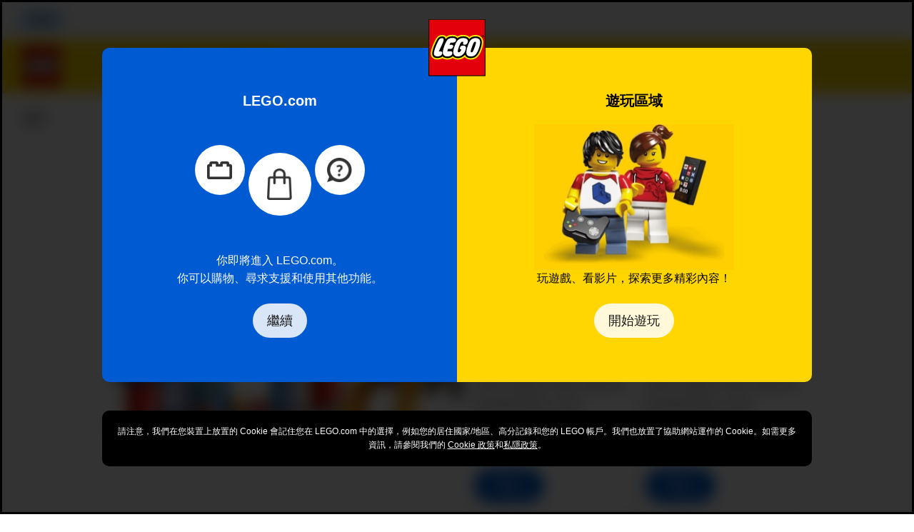

--- FILE ---
content_type: text/html; charset=utf-8
request_url: https://www.lego.com/_next/data/MM-IPXkIbkwcIyW6bwB8F/zh-hk/service/building-instructions/10794.json?locale=zh-hk&setId=10794&age-gate=grown_up
body_size: 163698
content:
<!DOCTYPE html><html lang="zh"><head><meta charSet="utf-8"/><meta name="viewport" content="width=device-width, initial-scale=1, maximum-scale=5, user-scalable=yes"/><meta http-equiv="X-UA-Compatible" content="IE=edge,chrome=1"/><link rel="manifest" href="/site.webmanifest"/><meta name="msapplication-TileColor" content="#ffcf00"/><meta name="msapplication-TileImage" content="/lego-logo-144.png"/><link rel="stylesheet" type="text/css" href="/static/stylesheets/crowdtwist.css"/><link rel="icon" sizes="180x180" href="/lego-logo-180.png"/><link rel="icon" sizes="192x192" href="/lego-logo-192.png"/><link rel="icon" sizes="512x512" href="/lego-logo-512.png"/><link rel="apple-touch-icon" href="/lego-logo-512.png"/><link rel="apple-touch-icon" sizes="76x76" href="/lego-logo-76.png"/><link rel="apple-touch-icon" sizes="120x120" href="/lego-logo-120.png"/><link rel="apple-touch-icon" sizes="152x152" href="/lego-logo-152.png"/><link rel="apple-touch-icon" sizes="167x167" href="/lego-logo-167.png"/><link rel="apple-touch-icon" sizes="180x180" href="/lego-logo-180.png"/><link rel="apple-touch-icon" sizes="192x192" href="/lego-logo-192.png"/><link rel="apple-touch-startup-image" href="/lego-logo-512.png"/><script type="text/javascript">;window.NREUM||(NREUM={});NREUM.init={privacy:{cookies_enabled:true},ajax:{deny_list:["bam-cell.nr-data.net"]}};
window.NREUM||(NREUM={}),__nr_require=function(t,e,n){function r(n){if(!e[n]){var o=e[n]={exports:{}};t[n][0].call(o.exports,function(e){var o=t[n][1][e];return r(o||e)},o,o.exports)}return e[n].exports}if("function"==typeof __nr_require)return __nr_require;for(var o=0;o<n.length;o++)r(n[o]);return r}({1:[function(t,e,n){function r(t){try{s.console&&console.log(t)}catch(e){}}var o,i=t("ee"),a=t(32),s={};try{o=localStorage.getItem("__nr_flags").split(","),console&&"function"==typeof console.log&&(s.console=!0,o.indexOf("dev")!==-1&&(s.dev=!0),o.indexOf("nr_dev")!==-1&&(s.nrDev=!0))}catch(c){}s.nrDev&&i.on("internal-error",function(t){r(t.stack)}),s.dev&&i.on("fn-err",function(t,e,n){r(n.stack)}),s.dev&&(r("NR AGENT IN DEVELOPMENT MODE"),r("flags: "+a(s,function(t,e){return t}).join(", ")))},{}],2:[function(t,e,n){function r(t,e,n,r,s){try{l?l-=1:o(s||new UncaughtException(t,e,n),!0)}catch(f){try{i("ierr",[f,c.now(),!0])}catch(d){}}return"function"==typeof u&&u.apply(this,a(arguments))}function UncaughtException(t,e,n){this.message=t||"Uncaught error with no additional information",this.sourceURL=e,this.line=n}function o(t,e){var n=e?null:c.now();i("err",[t,n])}var i=t("handle"),a=t(33),s=t("ee"),c=t("loader"),f=t("gos"),u=window.onerror,d=!1,p="nr@seenError";if(!c.disabled){var l=0;c.features.err=!0,t(1),window.onerror=r;try{throw new Error}catch(h){"stack"in h&&(t(14),t(13),"addEventListener"in window&&t(7),c.xhrWrappable&&t(15),d=!0)}s.on("fn-start",function(t,e,n){d&&(l+=1)}),s.on("fn-err",function(t,e,n){d&&!n[p]&&(f(n,p,function(){return!0}),this.thrown=!0,o(n))}),s.on("fn-end",function(){d&&!this.thrown&&l>0&&(l-=1)}),s.on("internal-error",function(t){i("ierr",[t,c.now(),!0])})}},{}],3:[function(t,e,n){var r=t("loader");r.disabled||(r.features.ins=!0)},{}],4:[function(t,e,n){function r(){U++,L=g.hash,this[u]=y.now()}function o(){U--,g.hash!==L&&i(0,!0);var t=y.now();this[h]=~~this[h]+t-this[u],this[d]=t}function i(t,e){E.emit("newURL",[""+g,e])}function a(t,e){t.on(e,function(){this[e]=y.now()})}var s="-start",c="-end",f="-body",u="fn"+s,d="fn"+c,p="cb"+s,l="cb"+c,h="jsTime",m="fetch",v="addEventListener",w=window,g=w.location,y=t("loader");if(w[v]&&y.xhrWrappable&&!y.disabled){var x=t(11),b=t(12),E=t(9),R=t(7),O=t(14),T=t(8),S=t(15),P=t(10),M=t("ee"),C=M.get("tracer"),N=t(23);t(17),y.features.spa=!0;var L,U=0;M.on(u,r),b.on(p,r),P.on(p,r),M.on(d,o),b.on(l,o),P.on(l,o),M.buffer([u,d,"xhr-resolved"]),R.buffer([u]),O.buffer(["setTimeout"+c,"clearTimeout"+s,u]),S.buffer([u,"new-xhr","send-xhr"+s]),T.buffer([m+s,m+"-done",m+f+s,m+f+c]),E.buffer(["newURL"]),x.buffer([u]),b.buffer(["propagate",p,l,"executor-err","resolve"+s]),C.buffer([u,"no-"+u]),P.buffer(["new-jsonp","cb-start","jsonp-error","jsonp-end"]),a(T,m+s),a(T,m+"-done"),a(P,"new-jsonp"),a(P,"jsonp-end"),a(P,"cb-start"),E.on("pushState-end",i),E.on("replaceState-end",i),w[v]("hashchange",i,N(!0)),w[v]("load",i,N(!0)),w[v]("popstate",function(){i(0,U>1)},N(!0))}},{}],5:[function(t,e,n){function r(){var t=new PerformanceObserver(function(t,e){var n=t.getEntries();s(v,[n])});try{t.observe({entryTypes:["resource"]})}catch(e){}}function o(t){if(s(v,[window.performance.getEntriesByType(w)]),window.performance["c"+p])try{window.performance[h](m,o,!1)}catch(t){}else try{window.performance[h]("webkit"+m,o,!1)}catch(t){}}function i(t){}if(window.performance&&window.performance.timing&&window.performance.getEntriesByType){var a=t("ee"),s=t("handle"),c=t(14),f=t(13),u=t(6),d=t(23),p="learResourceTimings",l="addEventListener",h="removeEventListener",m="resourcetimingbufferfull",v="bstResource",w="resource",g="-start",y="-end",x="fn"+g,b="fn"+y,E="bstTimer",R="pushState",O=t("loader");if(!O.disabled){O.features.stn=!0,t(9),"addEventListener"in window&&t(7);var T=NREUM.o.EV;a.on(x,function(t,e){var n=t[0];n instanceof T&&(this.bstStart=O.now())}),a.on(b,function(t,e){var n=t[0];n instanceof T&&s("bst",[n,e,this.bstStart,O.now()])}),c.on(x,function(t,e,n){this.bstStart=O.now(),this.bstType=n}),c.on(b,function(t,e){s(E,[e,this.bstStart,O.now(),this.bstType])}),f.on(x,function(){this.bstStart=O.now()}),f.on(b,function(t,e){s(E,[e,this.bstStart,O.now(),"requestAnimationFrame"])}),a.on(R+g,function(t){this.time=O.now(),this.startPath=location.pathname+location.hash}),a.on(R+y,function(t){s("bstHist",[location.pathname+location.hash,this.startPath,this.time])}),u()?(s(v,[window.performance.getEntriesByType("resource")]),r()):l in window.performance&&(window.performance["c"+p]?window.performance[l](m,o,d(!1)):window.performance[l]("webkit"+m,o,d(!1))),document[l]("scroll",i,d(!1)),document[l]("keypress",i,d(!1)),document[l]("click",i,d(!1))}}},{}],6:[function(t,e,n){e.exports=function(){return"PerformanceObserver"in window&&"function"==typeof window.PerformanceObserver}},{}],7:[function(t,e,n){function r(t){for(var e=t;e&&!e.hasOwnProperty(u);)e=Object.getPrototypeOf(e);e&&o(e)}function o(t){s.inPlace(t,[u,d],"-",i)}function i(t,e){return t[1]}var a=t("ee").get("events"),s=t("wrap-function")(a,!0),c=t("gos"),f=XMLHttpRequest,u="addEventListener",d="removeEventListener";e.exports=a,"getPrototypeOf"in Object?(r(document),r(window),r(f.prototype)):f.prototype.hasOwnProperty(u)&&(o(window),o(f.prototype)),a.on(u+"-start",function(t,e){var n=t[1];if(null!==n&&("function"==typeof n||"object"==typeof n)){var r=c(n,"nr@wrapped",function(){function t(){if("function"==typeof n.handleEvent)return n.handleEvent.apply(n,arguments)}var e={object:t,"function":n}[typeof n];return e?s(e,"fn-",null,e.name||"anonymous"):n});this.wrapped=t[1]=r}}),a.on(d+"-start",function(t){t[1]=this.wrapped||t[1]})},{}],8:[function(t,e,n){function r(t,e,n){var r=t[e];"function"==typeof r&&(t[e]=function(){var t=i(arguments),e={};o.emit(n+"before-start",[t],e);var a;e[m]&&e[m].dt&&(a=e[m].dt);var s=r.apply(this,t);return o.emit(n+"start",[t,a],s),s.then(function(t){return o.emit(n+"end",[null,t],s),t},function(t){throw o.emit(n+"end",[t],s),t})})}var o=t("ee").get("fetch"),i=t(33),a=t(32);e.exports=o;var s=window,c="fetch-",f=c+"body-",u=["arrayBuffer","blob","json","text","formData"],d=s.Request,p=s.Response,l=s.fetch,h="prototype",m="nr@context";d&&p&&l&&(a(u,function(t,e){r(d[h],e,f),r(p[h],e,f)}),r(s,"fetch",c),o.on(c+"end",function(t,e){var n=this;if(e){var r=e.headers.get("content-length");null!==r&&(n.rxSize=r),o.emit(c+"done",[null,e],n)}else o.emit(c+"done",[t],n)}))},{}],9:[function(t,e,n){var r=t("ee").get("history"),o=t("wrap-function")(r);e.exports=r;var i=window.history&&window.history.constructor&&window.history.constructor.prototype,a=window.history;i&&i.pushState&&i.replaceState&&(a=i),o.inPlace(a,["pushState","replaceState"],"-")},{}],10:[function(t,e,n){function r(t){function e(){f.emit("jsonp-end",[],l),t.removeEventListener("load",e,c(!1)),t.removeEventListener("error",n,c(!1))}function n(){f.emit("jsonp-error",[],l),f.emit("jsonp-end",[],l),t.removeEventListener("load",e,c(!1)),t.removeEventListener("error",n,c(!1))}var r=t&&"string"==typeof t.nodeName&&"script"===t.nodeName.toLowerCase();if(r){var o="function"==typeof t.addEventListener;if(o){var a=i(t.src);if(a){var d=s(a),p="function"==typeof d.parent[d.key];if(p){var l={};u.inPlace(d.parent,[d.key],"cb-",l),t.addEventListener("load",e,c(!1)),t.addEventListener("error",n,c(!1)),f.emit("new-jsonp",[t.src],l)}}}}}function o(){return"addEventListener"in window}function i(t){var e=t.match(d);return e?e[1]:null}function a(t,e){var n=t.match(l),r=n[1],o=n[3];return o?a(o,e[r]):e[r]}function s(t){var e=t.match(p);return e&&e.length>=3?{key:e[2],parent:a(e[1],window)}:{key:t,parent:window}}var c=t(23),f=t("ee").get("jsonp"),u=t("wrap-function")(f);if(e.exports=f,o()){var d=/[?&](?:callback|cb)=([^&#]+)/,p=/(.*)\.([^.]+)/,l=/^(\w+)(\.|$)(.*)$/,h=["appendChild","insertBefore","replaceChild"];Node&&Node.prototype&&Node.prototype.appendChild?u.inPlace(Node.prototype,h,"dom-"):(u.inPlace(HTMLElement.prototype,h,"dom-"),u.inPlace(HTMLHeadElement.prototype,h,"dom-"),u.inPlace(HTMLBodyElement.prototype,h,"dom-")),f.on("dom-start",function(t){r(t[0])})}},{}],11:[function(t,e,n){var r=t("ee").get("mutation"),o=t("wrap-function")(r),i=NREUM.o.MO;e.exports=r,i&&(window.MutationObserver=function(t){return this instanceof i?new i(o(t,"fn-")):i.apply(this,arguments)},MutationObserver.prototype=i.prototype)},{}],12:[function(t,e,n){function r(t){var e=i.context(),n=s(t,"executor-",e,null,!1),r=new f(n);return i.context(r).getCtx=function(){return e},r}var o=t("wrap-function"),i=t("ee").get("promise"),a=t("ee").getOrSetContext,s=o(i),c=t(32),f=NREUM.o.PR;e.exports=i,f&&(window.Promise=r,["all","race"].forEach(function(t){var e=f[t];f[t]=function(n){function r(t){return function(){i.emit("propagate",[null,!o],a,!1,!1),o=o||!t}}var o=!1;c(n,function(e,n){Promise.resolve(n).then(r("all"===t),r(!1))});var a=e.apply(f,arguments),s=f.resolve(a);return s}}),["resolve","reject"].forEach(function(t){var e=f[t];f[t]=function(t){var n=e.apply(f,arguments);return t!==n&&i.emit("propagate",[t,!0],n,!1,!1),n}}),f.prototype["catch"]=function(t){return this.then(null,t)},f.prototype=Object.create(f.prototype,{constructor:{value:r}}),c(Object.getOwnPropertyNames(f),function(t,e){try{r[e]=f[e]}catch(n){}}),o.wrapInPlace(f.prototype,"then",function(t){return function(){var e=this,n=o.argsToArray.apply(this,arguments),r=a(e);r.promise=e,n[0]=s(n[0],"cb-",r,null,!1),n[1]=s(n[1],"cb-",r,null,!1);var c=t.apply(this,n);return r.nextPromise=c,i.emit("propagate",[e,!0],c,!1,!1),c}}),i.on("executor-start",function(t){t[0]=s(t[0],"resolve-",this,null,!1),t[1]=s(t[1],"resolve-",this,null,!1)}),i.on("executor-err",function(t,e,n){t[1](n)}),i.on("cb-end",function(t,e,n){i.emit("propagate",[n,!0],this.nextPromise,!1,!1)}),i.on("propagate",function(t,e,n){this.getCtx&&!e||(this.getCtx=function(){if(t instanceof Promise)var e=i.context(t);return e&&e.getCtx?e.getCtx():this})}),r.toString=function(){return""+f})},{}],13:[function(t,e,n){var r=t("ee").get("raf"),o=t("wrap-function")(r),i="equestAnimationFrame";e.exports=r,o.inPlace(window,["r"+i,"mozR"+i,"webkitR"+i,"msR"+i],"raf-"),r.on("raf-start",function(t){t[0]=o(t[0],"fn-")})},{}],14:[function(t,e,n){function r(t,e,n){t[0]=a(t[0],"fn-",null,n)}function o(t,e,n){this.method=n,this.timerDuration=isNaN(t[1])?0:+t[1],t[0]=a(t[0],"fn-",this,n)}var i=t("ee").get("timer"),a=t("wrap-function")(i),s="setTimeout",c="setInterval",f="clearTimeout",u="-start",d="-";e.exports=i,a.inPlace(window,[s,"setImmediate"],s+d),a.inPlace(window,[c],c+d),a.inPlace(window,[f,"clearImmediate"],f+d),i.on(c+u,r),i.on(s+u,o)},{}],15:[function(t,e,n){function r(t,e){d.inPlace(e,["onreadystatechange"],"fn-",s)}function o(){var t=this,e=u.context(t);t.readyState>3&&!e.resolved&&(e.resolved=!0,u.emit("xhr-resolved",[],t)),d.inPlace(t,y,"fn-",s)}function i(t){x.push(t),m&&(E?E.then(a):w?w(a):(R=-R,O.data=R))}function a(){for(var t=0;t<x.length;t++)r([],x[t]);x.length&&(x=[])}function s(t,e){return e}function c(t,e){for(var n in t)e[n]=t[n];return e}t(7);var f=t("ee"),u=f.get("xhr"),d=t("wrap-function")(u),p=t(23),l=NREUM.o,h=l.XHR,m=l.MO,v=l.PR,w=l.SI,g="readystatechange",y=["onload","onerror","onabort","onloadstart","onloadend","onprogress","ontimeout"],x=[];e.exports=u;var b=window.XMLHttpRequest=function(t){var e=new h(t);try{u.emit("new-xhr",[e],e),e.addEventListener(g,o,p(!1))}catch(n){try{u.emit("internal-error",[n])}catch(r){}}return e};if(c(h,b),b.prototype=h.prototype,d.inPlace(b.prototype,["open","send"],"-xhr-",s),u.on("send-xhr-start",function(t,e){r(t,e),i(e)}),u.on("open-xhr-start",r),m){var E=v&&v.resolve();if(!w&&!v){var R=1,O=document.createTextNode(R);new m(a).observe(O,{characterData:!0})}}else f.on("fn-end",function(t){t[0]&&t[0].type===g||a()})},{}],16:[function(t,e,n){function r(t){if(!s(t))return null;var e=window.NREUM;if(!e.loader_config)return null;var n=(e.loader_config.accountID||"").toString()||null,r=(e.loader_config.agentID||"").toString()||null,f=(e.loader_config.trustKey||"").toString()||null;if(!n||!r)return null;var h=l.generateSpanId(),m=l.generateTraceId(),v=Date.now(),w={spanId:h,traceId:m,timestamp:v};return(t.sameOrigin||c(t)&&p())&&(w.traceContextParentHeader=o(h,m),w.traceContextStateHeader=i(h,v,n,r,f)),(t.sameOrigin&&!u()||!t.sameOrigin&&c(t)&&d())&&(w.newrelicHeader=a(h,m,v,n,r,f)),w}function o(t,e){return"00-"+e+"-"+t+"-01"}function i(t,e,n,r,o){var i=0,a="",s=1,c="",f="";return o+"@nr="+i+"-"+s+"-"+n+"-"+r+"-"+t+"-"+a+"-"+c+"-"+f+"-"+e}function a(t,e,n,r,o,i){var a="btoa"in window&&"function"==typeof window.btoa;if(!a)return null;var s={v:[0,1],d:{ty:"Browser",ac:r,ap:o,id:t,tr:e,ti:n}};return i&&r!==i&&(s.d.tk=i),btoa(JSON.stringify(s))}function s(t){return f()&&c(t)}function c(t){var e=!1,n={};if("init"in NREUM&&"distributed_tracing"in NREUM.init&&(n=NREUM.init.distributed_tracing),t.sameOrigin)e=!0;else if(n.allowed_origins instanceof Array)for(var r=0;r<n.allowed_origins.length;r++){var o=h(n.allowed_origins[r]);if(t.hostname===o.hostname&&t.protocol===o.protocol&&t.port===o.port){e=!0;break}}return e}function f(){return"init"in NREUM&&"distributed_tracing"in NREUM.init&&!!NREUM.init.distributed_tracing.enabled}function u(){return"init"in NREUM&&"distributed_tracing"in NREUM.init&&!!NREUM.init.distributed_tracing.exclude_newrelic_header}function d(){return"init"in NREUM&&"distributed_tracing"in NREUM.init&&NREUM.init.distributed_tracing.cors_use_newrelic_header!==!1}function p(){return"init"in NREUM&&"distributed_tracing"in NREUM.init&&!!NREUM.init.distributed_tracing.cors_use_tracecontext_headers}var l=t(29),h=t(18);e.exports={generateTracePayload:r,shouldGenerateTrace:s}},{}],17:[function(t,e,n){function r(t){var e=this.params,n=this.metrics;if(!this.ended){this.ended=!0;for(var r=0;r<p;r++)t.removeEventListener(d[r],this.listener,!1);return e.protocol&&"data"===e.protocol?void g("Ajax/DataUrl/Excluded"):void(e.aborted||(n.duration=a.now()-this.startTime,this.loadCaptureCalled||4!==t.readyState?null==e.status&&(e.status=0):i(this,t),n.cbTime=this.cbTime,s("xhr",[e,n,this.startTime,this.endTime,"xhr"],this)))}}function o(t,e){var n=c(e),r=t.params;r.hostname=n.hostname,r.port=n.port,r.protocol=n.protocol,r.host=n.hostname+":"+n.port,r.pathname=n.pathname,t.parsedOrigin=n,t.sameOrigin=n.sameOrigin}function i(t,e){t.params.status=e.status;var n=v(e,t.lastSize);if(n&&(t.metrics.rxSize=n),t.sameOrigin){var r=e.getResponseHeader("X-NewRelic-App-Data");r&&(t.params.cat=r.split(", ").pop())}t.loadCaptureCalled=!0}var a=t("loader");if(a.xhrWrappable&&!a.disabled){var s=t("handle"),c=t(18),f=t(16).generateTracePayload,u=t("ee"),d=["load","error","abort","timeout"],p=d.length,l=t("id"),h=t(24),m=t(22),v=t(19),w=t(23),g=t(25).recordSupportability,y=NREUM.o.REQ,x=window.XMLHttpRequest;a.features.xhr=!0,t(15),t(8),u.on("new-xhr",function(t){var e=this;e.totalCbs=0,e.called=0,e.cbTime=0,e.end=r,e.ended=!1,e.xhrGuids={},e.lastSize=null,e.loadCaptureCalled=!1,e.params=this.params||{},e.metrics=this.metrics||{},t.addEventListener("load",function(n){i(e,t)},w(!1)),h&&(h>34||h<10)||t.addEventListener("progress",function(t){e.lastSize=t.loaded},w(!1))}),u.on("open-xhr-start",function(t){this.params={method:t[0]},o(this,t[1]),this.metrics={}}),u.on("open-xhr-end",function(t,e){"loader_config"in NREUM&&"xpid"in NREUM.loader_config&&this.sameOrigin&&e.setRequestHeader("X-NewRelic-ID",NREUM.loader_config.xpid);var n=f(this.parsedOrigin);if(n){var r=!1;n.newrelicHeader&&(e.setRequestHeader("newrelic",n.newrelicHeader),r=!0),n.traceContextParentHeader&&(e.setRequestHeader("traceparent",n.traceContextParentHeader),n.traceContextStateHeader&&e.setRequestHeader("tracestate",n.traceContextStateHeader),r=!0),r&&(this.dt=n)}}),u.on("send-xhr-start",function(t,e){var n=this.metrics,r=t[0],o=this;if(n&&r){var i=m(r);i&&(n.txSize=i)}this.startTime=a.now(),this.listener=function(t){try{"abort"!==t.type||o.loadCaptureCalled||(o.params.aborted=!0),("load"!==t.type||o.called===o.totalCbs&&(o.onloadCalled||"function"!=typeof e.onload))&&o.end(e)}catch(n){try{u.emit("internal-error",[n])}catch(r){}}};for(var s=0;s<p;s++)e.addEventListener(d[s],this.listener,w(!1))}),u.on("xhr-cb-time",function(t,e,n){this.cbTime+=t,e?this.onloadCalled=!0:this.called+=1,this.called!==this.totalCbs||!this.onloadCalled&&"function"==typeof n.onload||this.end(n)}),u.on("xhr-load-added",function(t,e){var n=""+l(t)+!!e;this.xhrGuids&&!this.xhrGuids[n]&&(this.xhrGuids[n]=!0,this.totalCbs+=1)}),u.on("xhr-load-removed",function(t,e){var n=""+l(t)+!!e;this.xhrGuids&&this.xhrGuids[n]&&(delete this.xhrGuids[n],this.totalCbs-=1)}),u.on("xhr-resolved",function(){this.endTime=a.now()}),u.on("addEventListener-end",function(t,e){e instanceof x&&"load"===t[0]&&u.emit("xhr-load-added",[t[1],t[2]],e)}),u.on("removeEventListener-end",function(t,e){e instanceof x&&"load"===t[0]&&u.emit("xhr-load-removed",[t[1],t[2]],e)}),u.on("fn-start",function(t,e,n){e instanceof x&&("onload"===n&&(this.onload=!0),("load"===(t[0]&&t[0].type)||this.onload)&&(this.xhrCbStart=a.now()))}),u.on("fn-end",function(t,e){this.xhrCbStart&&u.emit("xhr-cb-time",[a.now()-this.xhrCbStart,this.onload,e],e)}),u.on("fetch-before-start",function(t){function e(t,e){var n=!1;return e.newrelicHeader&&(t.set("newrelic",e.newrelicHeader),n=!0),e.traceContextParentHeader&&(t.set("traceparent",e.traceContextParentHeader),e.traceContextStateHeader&&t.set("tracestate",e.traceContextStateHeader),n=!0),n}var n,r=t[1]||{};"string"==typeof t[0]?n=t[0]:t[0]&&t[0].url?n=t[0].url:window.URL&&t[0]&&t[0]instanceof URL&&(n=t[0].href),n&&(this.parsedOrigin=c(n),this.sameOrigin=this.parsedOrigin.sameOrigin);var o=f(this.parsedOrigin);if(o&&(o.newrelicHeader||o.traceContextParentHeader))if("string"==typeof t[0]||window.URL&&t[0]&&t[0]instanceof URL){var i={};for(var a in r)i[a]=r[a];i.headers=new Headers(r.headers||{}),e(i.headers,o)&&(this.dt=o),t.length>1?t[1]=i:t.push(i)}else t[0]&&t[0].headers&&e(t[0].headers,o)&&(this.dt=o)}),u.on("fetch-start",function(t,e){this.params={},this.metrics={},this.startTime=a.now(),this.dt=e,t.length>=1&&(this.target=t[0]),t.length>=2&&(this.opts=t[1]);var n,r=this.opts||{},i=this.target;if("string"==typeof i?n=i:"object"==typeof i&&i instanceof y?n=i.url:window.URL&&"object"==typeof i&&i instanceof URL&&(n=i.href),o(this,n),"data"!==this.params.protocol){var s=(""+(i&&i instanceof y&&i.method||r.method||"GET")).toUpperCase();this.params.method=s,this.txSize=m(r.body)||0}}),u.on("fetch-done",function(t,e){if(this.endTime=a.now(),this.params||(this.params={}),"data"===this.params.protocol)return void g("Ajax/DataUrl/Excluded");this.params.status=e?e.status:0;var n;"string"==typeof this.rxSize&&this.rxSize.length>0&&(n=+this.rxSize);var r={txSize:this.txSize,rxSize:n,duration:a.now()-this.startTime};s("xhr",[this.params,r,this.startTime,this.endTime,"fetch"],this)})}},{}],18:[function(t,e,n){var r={};e.exports=function(t){if(t in r)return r[t];if(0===(t||"").indexOf("data:"))return{protocol:"data"};var e=document.createElement("a"),n=window.location,o={};e.href=t,o.port=e.port;var i=e.href.split("://");!o.port&&i[1]&&(o.port=i[1].split("/")[0].split("@").pop().split(":")[1]),o.port&&"0"!==o.port||(o.port="https"===i[0]?"443":"80"),o.hostname=e.hostname||n.hostname,o.pathname=e.pathname,o.protocol=i[0],"/"!==o.pathname.charAt(0)&&(o.pathname="/"+o.pathname);var a=!e.protocol||":"===e.protocol||e.protocol===n.protocol,s=e.hostname===document.domain&&e.port===n.port;return o.sameOrigin=a&&(!e.hostname||s),"/"===o.pathname&&(r[t]=o),o}},{}],19:[function(t,e,n){function r(t,e){var n=t.responseType;return"json"===n&&null!==e?e:"arraybuffer"===n||"blob"===n||"json"===n?o(t.response):"text"===n||""===n||void 0===n?o(t.responseText):void 0}var o=t(22);e.exports=r},{}],20:[function(t,e,n){function r(){}function o(t,e,n,r){return function(){return u.recordSupportability("API/"+e+"/called"),i(t+e,[f.now()].concat(s(arguments)),n?null:this,r),n?void 0:this}}var i=t("handle"),a=t(32),s=t(33),c=t("ee").get("tracer"),f=t("loader"),u=t(25),d=NREUM;"undefined"==typeof window.newrelic&&(newrelic=d);var p=["setPageViewName","setCustomAttribute","setErrorHandler","finished","addToTrace","inlineHit","addRelease"],l="api-",h=l+"ixn-";a(p,function(t,e){d[e]=o(l,e,!0,"api")}),d.addPageAction=o(l,"addPageAction",!0),d.setCurrentRouteName=o(l,"routeName",!0),e.exports=newrelic,d.interaction=function(){return(new r).get()};var m=r.prototype={createTracer:function(t,e){var n={},r=this,o="function"==typeof e;return i(h+"tracer",[f.now(),t,n],r),function(){if(c.emit((o?"":"no-")+"fn-start",[f.now(),r,o],n),o)try{return e.apply(this,arguments)}catch(t){throw c.emit("fn-err",[arguments,this,t],n),t}finally{c.emit("fn-end",[f.now()],n)}}}};a("actionText,setName,setAttribute,save,ignore,onEnd,getContext,end,get".split(","),function(t,e){m[e]=o(h,e)}),newrelic.noticeError=function(t,e){"string"==typeof t&&(t=new Error(t)),u.recordSupportability("API/noticeError/called"),i("err",[t,f.now(),!1,e])}},{}],21:[function(t,e,n){function r(t){if(NREUM.init){for(var e=NREUM.init,n=t.split("."),r=0;r<n.length-1;r++)if(e=e[n[r]],"object"!=typeof e)return;return e=e[n[n.length-1]]}}e.exports={getConfiguration:r}},{}],22:[function(t,e,n){e.exports=function(t){if("string"==typeof t&&t.length)return t.length;if("object"==typeof t){if("undefined"!=typeof ArrayBuffer&&t instanceof ArrayBuffer&&t.byteLength)return t.byteLength;if("undefined"!=typeof Blob&&t instanceof Blob&&t.size)return t.size;if(!("undefined"!=typeof FormData&&t instanceof FormData))try{return JSON.stringify(t).length}catch(e){return}}}},{}],23:[function(t,e,n){var r=!1;try{var o=Object.defineProperty({},"passive",{get:function(){r=!0}});window.addEventListener("testPassive",null,o),window.removeEventListener("testPassive",null,o)}catch(i){}e.exports=function(t){return r?{passive:!0,capture:!!t}:!!t}},{}],24:[function(t,e,n){var r=0,o=navigator.userAgent.match(/Firefox[\/\s](\d+\.\d+)/);o&&(r=+o[1]),e.exports=r},{}],25:[function(t,e,n){function r(t,e){var n=[a,t,{name:t},e];return i("storeMetric",n,null,"api"),n}function o(t,e){var n=[s,t,{name:t},e];return i("storeEventMetrics",n,null,"api"),n}var i=t("handle"),a="sm",s="cm";e.exports={constants:{SUPPORTABILITY_METRIC:a,CUSTOM_METRIC:s},recordSupportability:r,recordCustom:o}},{}],26:[function(t,e,n){function r(){return s.exists&&performance.now?Math.round(performance.now()):(i=Math.max((new Date).getTime(),i))-a}function o(){return i}var i=(new Date).getTime(),a=i,s=t(34);e.exports=r,e.exports.offset=a,e.exports.getLastTimestamp=o},{}],27:[function(t,e,n){function r(t){return!(!t||!t.protocol||"file:"===t.protocol)}e.exports=r},{}],28:[function(t,e,n){function r(t,e){var n=t.getEntries();n.forEach(function(t){"first-paint"===t.name?l("timing",["fp",Math.floor(t.startTime)]):"first-contentful-paint"===t.name&&l("timing",["fcp",Math.floor(t.startTime)])})}function o(t,e){var n=t.getEntries();if(n.length>0){var r=n[n.length-1];if(f&&f<r.startTime)return;var o=[r],i=a({});i&&o.push(i),l("lcp",o)}}function i(t){t.getEntries().forEach(function(t){t.hadRecentInput||l("cls",[t])})}function a(t){var e=navigator.connection||navigator.mozConnection||navigator.webkitConnection;if(e)return e.type&&(t["net-type"]=e.type),e.effectiveType&&(t["net-etype"]=e.effectiveType),e.rtt&&(t["net-rtt"]=e.rtt),e.downlink&&(t["net-dlink"]=e.downlink),t}function s(t){if(t instanceof w&&!y){var e=Math.round(t.timeStamp),n={type:t.type};a(n),e<=h.now()?n.fid=h.now()-e:e>h.offset&&e<=Date.now()?(e-=h.offset,n.fid=h.now()-e):e=h.now(),y=!0,l("timing",["fi",e,n])}}function c(t){"hidden"===t&&(f=h.now(),l("pageHide",[f]))}if(!("init"in NREUM&&"page_view_timing"in NREUM.init&&"enabled"in NREUM.init.page_view_timing&&NREUM.init.page_view_timing.enabled===!1)){var f,u,d,p,l=t("handle"),h=t("loader"),m=t(31),v=t(23),w=NREUM.o.EV;if("PerformanceObserver"in window&&"function"==typeof window.PerformanceObserver){u=new PerformanceObserver(r);try{u.observe({entryTypes:["paint"]})}catch(g){}d=new PerformanceObserver(o);try{d.observe({entryTypes:["largest-contentful-paint"]})}catch(g){}p=new PerformanceObserver(i);try{p.observe({type:"layout-shift",buffered:!0})}catch(g){}}if("addEventListener"in document){var y=!1,x=["click","keydown","mousedown","pointerdown","touchstart"];x.forEach(function(t){document.addEventListener(t,s,v(!1))})}m(c)}},{}],29:[function(t,e,n){function r(){function t(){return e?15&e[n++]:16*Math.random()|0}var e=null,n=0,r=window.crypto||window.msCrypto;r&&r.getRandomValues&&(e=r.getRandomValues(new Uint8Array(31)));for(var o,i="xxxxxxxx-xxxx-4xxx-yxxx-xxxxxxxxxxxx",a="",s=0;s<i.length;s++)o=i[s],"x"===o?a+=t().toString(16):"y"===o?(o=3&t()|8,a+=o.toString(16)):a+=o;return a}function o(){return a(16)}function i(){return a(32)}function a(t){function e(){return n?15&n[r++]:16*Math.random()|0}var n=null,r=0,o=window.crypto||window.msCrypto;o&&o.getRandomValues&&Uint8Array&&(n=o.getRandomValues(new Uint8Array(31)));for(var i=[],a=0;a<t;a++)i.push(e().toString(16));return i.join("")}e.exports={generateUuid:r,generateSpanId:o,generateTraceId:i}},{}],30:[function(t,e,n){function r(t,e){if(!o)return!1;if(t!==o)return!1;if(!e)return!0;if(!i)return!1;for(var n=i.split("."),r=e.split("."),a=0;a<r.length;a++)if(r[a]!==n[a])return!1;return!0}var o=null,i=null,a=/Version\/(\S+)\s+Safari/;if(navigator.userAgent){var s=navigator.userAgent,c=s.match(a);c&&s.indexOf("Chrome")===-1&&s.indexOf("Chromium")===-1&&(o="Safari",i=c[1])}e.exports={agent:o,version:i,match:r}},{}],31:[function(t,e,n){function r(t){function e(){t(s&&document[s]?document[s]:document[i]?"hidden":"visible")}"addEventListener"in document&&a&&document.addEventListener(a,e,o(!1))}var o=t(23);e.exports=r;var i,a,s;"undefined"!=typeof document.hidden?(i="hidden",a="visibilitychange",s="visibilityState"):"undefined"!=typeof document.msHidden?(i="msHidden",a="msvisibilitychange"):"undefined"!=typeof document.webkitHidden&&(i="webkitHidden",a="webkitvisibilitychange",s="webkitVisibilityState")},{}],32:[function(t,e,n){function r(t,e){var n=[],r="",i=0;for(r in t)o.call(t,r)&&(n[i]=e(r,t[r]),i+=1);return n}var o=Object.prototype.hasOwnProperty;e.exports=r},{}],33:[function(t,e,n){function r(t,e,n){e||(e=0),"undefined"==typeof n&&(n=t?t.length:0);for(var r=-1,o=n-e||0,i=Array(o<0?0:o);++r<o;)i[r]=t[e+r];return i}e.exports=r},{}],34:[function(t,e,n){e.exports={exists:"undefined"!=typeof window.performance&&window.performance.timing&&"undefined"!=typeof window.performance.timing.navigationStart}},{}],ee:[function(t,e,n){function r(){}function o(t){function e(t){return t&&t instanceof r?t:t?f(t,c,a):a()}function n(n,r,o,i,a){if(a!==!1&&(a=!0),!l.aborted||i){t&&a&&t(n,r,o);for(var s=e(o),c=m(n),f=c.length,u=0;u<f;u++)c[u].apply(s,r);var p=d[y[n]];return p&&p.push([x,n,r,s]),s}}function i(t,e){g[t]=m(t).concat(e)}function h(t,e){var n=g[t];if(n)for(var r=0;r<n.length;r++)n[r]===e&&n.splice(r,1)}function m(t){return g[t]||[]}function v(t){return p[t]=p[t]||o(n)}function w(t,e){l.aborted||u(t,function(t,n){e=e||"feature",y[n]=e,e in d||(d[e]=[])})}var g={},y={},x={on:i,addEventListener:i,removeEventListener:h,emit:n,get:v,listeners:m,context:e,buffer:w,abort:s,aborted:!1};return x}function i(t){return f(t,c,a)}function a(){return new r}function s(){(d.api||d.feature)&&(l.aborted=!0,d=l.backlog={})}var c="nr@context",f=t("gos"),u=t(32),d={},p={},l=e.exports=o();e.exports.getOrSetContext=i,l.backlog=d},{}],gos:[function(t,e,n){function r(t,e,n){if(o.call(t,e))return t[e];var r=n();if(Object.defineProperty&&Object.keys)try{return Object.defineProperty(t,e,{value:r,writable:!0,enumerable:!1}),r}catch(i){}return t[e]=r,r}var o=Object.prototype.hasOwnProperty;e.exports=r},{}],handle:[function(t,e,n){function r(t,e,n,r){o.buffer([t],r),o.emit(t,e,n)}var o=t("ee").get("handle");e.exports=r,r.ee=o},{}],id:[function(t,e,n){function r(t){var e=typeof t;return!t||"object"!==e&&"function"!==e?-1:t===window?0:a(t,i,function(){return o++})}var o=1,i="nr@id",a=t("gos");e.exports=r},{}],loader:[function(t,e,n){function r(){if(!S++){var t=T.info=NREUM.info,e=v.getElementsByTagName("script")[0];if(setTimeout(f.abort,3e4),!(t&&t.licenseKey&&t.applicationID&&e))return f.abort();c(R,function(e,n){t[e]||(t[e]=n)});var n=a();s("mark",["onload",n+T.offset],null,"api"),s("timing",["load",n]);var r=v.createElement("script");0===t.agent.indexOf("http://")||0===t.agent.indexOf("https://")?r.src=t.agent:r.src=h+"://"+t.agent,e.parentNode.insertBefore(r,e)}}function o(){"complete"===v.readyState&&i()}function i(){s("mark",["domContent",a()+T.offset],null,"api")}var a=t(26),s=t("handle"),c=t(32),f=t("ee"),u=t(30),d=t(27),p=t(21),l=t(23),h=p.getConfiguration("ssl")===!1?"http":"https",m=window,v=m.document,w="addEventListener",g="attachEvent",y=m.XMLHttpRequest,x=y&&y.prototype,b=!d(m.location);NREUM.o={ST:setTimeout,SI:m.setImmediate,CT:clearTimeout,XHR:y,REQ:m.Request,EV:m.Event,PR:m.Promise,MO:m.MutationObserver};var E=""+location,R={beacon:"bam.nr-data.net",errorBeacon:"bam.nr-data.net",agent:"js-agent.newrelic.com/nr-spa-1215.min.js"},O=y&&x&&x[w]&&!/CriOS/.test(navigator.userAgent),T=e.exports={offset:a.getLastTimestamp(),now:a,origin:E,features:{},xhrWrappable:O,userAgent:u,disabled:b};if(!b){t(20),t(28),v[w]?(v[w]("DOMContentLoaded",i,l(!1)),m[w]("load",r,l(!1))):(v[g]("onreadystatechange",o),m[g]("onload",r)),s("mark",["firstbyte",a.getLastTimestamp()],null,"api");var S=0}},{}],"wrap-function":[function(t,e,n){function r(t,e){function n(e,n,r,c,f){function nrWrapper(){var i,a,u,p;try{a=this,i=d(arguments),u="function"==typeof r?r(i,a):r||{}}catch(l){o([l,"",[i,a,c],u],t)}s(n+"start",[i,a,c],u,f);try{return p=e.apply(a,i)}catch(h){throw s(n+"err",[i,a,h],u,f),h}finally{s(n+"end",[i,a,p],u,f)}}return a(e)?e:(n||(n=""),nrWrapper[p]=e,i(e,nrWrapper,t),nrWrapper)}function r(t,e,r,o,i){r||(r="");var s,c,f,u="-"===r.charAt(0);for(f=0;f<e.length;f++)c=e[f],s=t[c],a(s)||(t[c]=n(s,u?c+r:r,o,c,i))}function s(n,r,i,a){if(!h||e){var s=h;h=!0;try{t.emit(n,r,i,e,a)}catch(c){o([c,n,r,i],t)}h=s}}return t||(t=u),n.inPlace=r,n.flag=p,n}function o(t,e){e||(e=u);try{e.emit("internal-error",t)}catch(n){}}function i(t,e,n){if(Object.defineProperty&&Object.keys)try{var r=Object.keys(t);return r.forEach(function(n){Object.defineProperty(e,n,{get:function(){return t[n]},set:function(e){return t[n]=e,e}})}),e}catch(i){o([i],n)}for(var a in t)l.call(t,a)&&(e[a]=t[a]);return e}function a(t){return!(t&&t instanceof Function&&t.apply&&!t[p])}function s(t,e){var n=e(t);return n[p]=t,i(t,n,u),n}function c(t,e,n){var r=t[e];t[e]=s(r,n)}function f(){for(var t=arguments.length,e=new Array(t),n=0;n<t;++n)e[n]=arguments[n];return e}var u=t("ee"),d=t(33),p="nr@original",l=Object.prototype.hasOwnProperty,h=!1;e.exports=r,e.exports.wrapFunction=s,e.exports.wrapInPlace=c,e.exports.argsToArray=f},{}]},{},["loader",2,17,5,3,4]);
;NREUM.loader_config={accountID:"1746871",trustKey:"1746871",agentID:"1267217078",licenseKey:"df07c5d304",applicationID:"1267217078"}
;NREUM.info={beacon:"bam-cell.nr-data.net",errorBeacon:"bam-cell.nr-data.net",licenseKey:"df07c5d304",applicationID:"1267217078",sa:1}</script><script type="text/javascript">/* SpeedCurve RUM Snippet v2.0.0 */LUX=function(){var n=Math.floor;function t(){return Date.now?Date.now():+new Date}var r,a=t(),e=window.performance||{},i=e.timing||{navigationStart:(null===(r=window.LUX)||void 0===r?void 0:r.ns)||a};function o(){return e.now?n(e.now()):t()-i.navigationStart}(LUX=window.LUX||{}).ac=[],LUX.addData=function(n,t){return LUX.cmd(["addData",n,t])},LUX.cmd=function(n){return LUX.ac.push(n)},LUX.getDebug=function(){return[[a,0,[]]]},LUX.init=function(n){return LUX.cmd(["init",n||o()])},LUX.mark=function(){for(var n=[],t=0;t<arguments.length;t++)n[t]=arguments[t];if(e.mark)return e.mark.apply(e,n);var r=n[0],a=n[1]||{};void 0===a.startTime&&(a.startTime=o());LUX.cmd(["mark",r,a])},LUX.markLoadTime=function(){return LUX.cmd(["markLoadTime",o()])},LUX.startSoftNavigation=function(){return LUX.cmd(["startSoftNavigation",o()])},LUX.measure=function(){for(var n=[],t=0;t<arguments.length;t++)n[t]=arguments[t];if(e.measure)return e.measure.apply(e,n);var r,a=n[0],i=n[1],u=n[2];r="object"==typeof i?n[1]:{start:i,end:u};r.duration||r.end||(r.end=o());LUX.cmd(["measure",a,r])},LUX.on=function(n,t){return LUX.cmd(["on",n,t])},LUX.send=function(n){return LUX.cmd(["send",n])},LUX.snippetVersion="2.0.0",LUX.ns=a;var u=LUX;return window.LUX_ae=[],window.addEventListener("error",function(n){window.LUX_ae.push(n)}),u}();</script><meta name="description" content="拼砌說明書 - 下載"/><title>拼砌說明書 - 下載</title><meta name="next-head-count" content="22"/><script nonce="QjhbaM5w4j8vyNL8t2F8oBDc3by64Rue+Hvd4EmQJow=">window.__NONCE__='QjhbaM5w4j8vyNL8t2F8oBDc3by64Rue+Hvd4EmQJow='</script><link rel="preload" href="/service/_build/_next/static/css/c1736e4d885c7e63.css" as="style"/><link rel="stylesheet" href="/service/_build/_next/static/css/c1736e4d885c7e63.css" data-n-g=""/><link rel="preload" href="/service/_build/_next/static/css/e3705f01414e5cfe.css" as="style"/><link rel="stylesheet" href="/service/_build/_next/static/css/e3705f01414e5cfe.css" data-n-p=""/><noscript data-n-css=""></noscript><script defer="" nomodule="" src="/service/_build/_next/static/chunks/polyfills-c67a75d1b6f99dc8.js"></script><script src="/service/_build/_next/static/chunks/webpack-ca152e1939367218.js" defer=""></script><script src="/service/_build/_next/static/chunks/framework-743a406e6ea89f42.js" defer=""></script><script src="/service/_build/_next/static/chunks/main-691d478815820f02.js" defer=""></script><script src="/service/_build/_next/static/chunks/pages/_app-dab0d899ff8b3101.js" defer=""></script><script src="/service/_build/_next/static/chunks/7172-207a8f2ac97d2c7f.js" defer=""></script><script src="/service/_build/_next/static/chunks/pages/%5Blocale%5D/service/building-instructions/%5BsetId%5D-bc92d60eb61731a4.js" defer=""></script><script src="/service/_build/_next/static/MM-IPXkIbkwcIyW6bwB8F/_buildManifest.js" defer=""></script><script src="/service/_build/_next/static/MM-IPXkIbkwcIyW6bwB8F/_ssgManifest.js" defer=""></script><style data-styled="" data-styled-version="5.3.5">.cIiFbc{display:none;}/*!sc*/
@media screen and (max-width:900px){.cIiFbc{display:block;}}/*!sc*/
.kvGdWP{display:none;}/*!sc*/
@media screen and (min-width:901px){.kvGdWP{display:block;}}/*!sc*/
.eSeiFx{display:none;}/*!sc*/
@media screen and (min-width:1201px){.eSeiFx{display:block;}}/*!sc*/
.fKYIpq{display:none;}/*!sc*/
@media screen and (max-width:1200px){.fKYIpq{display:block;}}/*!sc*/
.bLGwNQ{display:none;}/*!sc*/
@media screen and (min-width:601px){.bLGwNQ{display:block;}}/*!sc*/
.jZnzL{display:none;}/*!sc*/
@media screen and (max-width:600px){.jZnzL{display:block;}}/*!sc*/
data-styled.g1[id="sc-4c7314e-0"]{content:"cIiFbc,kvGdWP,eSeiFx,fKYIpq,bLGwNQ,jZnzL,"}/*!sc*/
.gPhPvz ul,.gPhPvz ol{display:block;margin:1.125rem 0;padding-left:1.875rem;}/*!sc*/
.gPhPvz li{margin-bottom:0.75rem;}/*!sc*/
.gPhPvz ul li{list-style-type:disc;}/*!sc*/
.gPhPvz ol li{list-style-type:decimal;}/*!sc*/
data-styled.g2[id="sc-dcc3b99c-0"]{content:"gPhPvz,"}/*!sc*/
.VsaqX{color:#FFFFFF;font-size:1rem;line-height:1.5625rem;font-weight:700;text-transform:inherit;}/*!sc*/
.kxMeUo{color:inherit;font-size:1rem;line-height:1.5625rem;font-weight:500;text-transform:uppercase;}/*!sc*/
.gtjCQj{color:#000000;font-size:0.75rem;line-height:1.1875rem;font-weight:500;text-transform:inherit;}/*!sc*/
.cFJpJR{color:inherit;font-size:1rem;line-height:1.5625rem;font-weight:700;text-transform:inherit;}/*!sc*/
.jvphuw{color:inherit;font-size:0.75rem;line-height:1.1875rem;font-weight:400;text-transform:inherit;}/*!sc*/
data-styled.g3[id="sc-33e55287-0"]{content:"VsaqX,kxMeUo,gtjCQj,cFJpJR,jvphuw,"}/*!sc*/
.bRLOja{-webkit-transition:height 0.3s cubic-bezier(0.4,0,0.2,1);transition:height 0.3s cubic-bezier(0.4,0,0.2,1);overflow:hidden;}/*!sc*/
.bRLOja:before{content:'';height:0px;display:block;}/*!sc*/
.bRLOja:after{content:'';height:0px;display:block;}/*!sc*/
data-styled.g7[id="sc-57fa8e63-0"]{content:"bRLOja,"}/*!sc*/
.fhCjiE{position:absolute;right:0;left:0;top:var(--ds-spacing-3xl);z-index:3;}/*!sc*/
@media screen and (min-width:901px){.fhCjiE{top:var(--ds-spacing-2xl);}}/*!sc*/
data-styled.g8[id="sc-1a45837e-0"]{content:"fhCjiE,"}/*!sc*/
.kVfDmc{display:-webkit-box;display:-webkit-flex;display:-ms-flexbox;display:flex;-webkit-flex-direction:column;-ms-flex-direction:column;flex-direction:column;padding-bottom:var(--ds-spacing-2xs);-webkit-box-pack:justify;-webkit-justify-content:space-between;-ms-flex-pack:justify;justify-content:space-between;}/*!sc*/
@media screen and (min-width:601px){.kVfDmc{-webkit-flex-direction:row;-ms-flex-direction:row;flex-direction:row;}}/*!sc*/
@media screen and (min-width:901px){.kVfDmc{-webkit-flex-direction:column;-ms-flex-direction:column;flex-direction:column;}}/*!sc*/
data-styled.g9[id="sc-1a45837e-1"]{content:"kVfDmc,"}/*!sc*/
.inMKWA{background:#FFFFFF;border-radius:var(--ds-border-radius-md);overflow:hidden;display:none;}/*!sc*/
data-styled.g12[id="sc-1a45837e-4"]{content:"inMKWA,"}/*!sc*/
.eSromn{width:100%;height:100%;position:absolute;background-color:#FFFFFF;top:0;padding:var(--ds-spacing-3xs);z-index:3;border-radius:1.25rem 1.25rem 0 0;border-bottom:none;}/*!sc*/
@media screen and (min-width:901px){.eSromn{height:2.5rem;border-radius:1.25rem;padding:0;background-color:transparent;}.eSromn:focus-within{width:20.625rem !important;}.eSromn div[data-skroll='Search']{background-color:transparent;}}/*!sc*/
@media screen and (min-width:1201px){.eSromn{position:relative;}}/*!sc*/
data-styled.g15[id="sc-2fdb2f64-1"]{content:"eSromn,"}/*!sc*/
.iSczph{display:block;}/*!sc*/
data-styled.g17[id="sc-2fdb2f64-3"]{content:"iSczph,"}/*!sc*/
.eelgex{cursor:pointer;display:-webkit-box;display:-webkit-flex;display:-ms-flexbox;display:flex;padding:0.625rem;right:0.1875rem;background-color:var(--ds-color-core-gray-50);border-radius:999px;}/*!sc*/
@media screen and (min-width:901px){.eelgex{display:none;}}/*!sc*/
data-styled.g20[id="sc-2fdb2f64-6"]{content:"eelgex,"}/*!sc*/
.kHYeUt{display:-webkit-box;display:-webkit-flex;display:-ms-flexbox;display:flex;-webkit-flex-direction:row;-ms-flex-direction:row;flex-direction:row;-webkit-align-items:center;-webkit-box-align:center;-ms-flex-align:center;align-items:center;}/*!sc*/
.kHYeUt div[data-skroll='Search']{-webkit-flex:1;-ms-flex:1;flex:1;margin-right:0.625rem;}/*!sc*/
@media screen and (min-width:901px){.kHYeUt div[data-skroll='Search']{margin-right:0;}}/*!sc*/
@media screen and (min-width:901px){.kHYeUt{display:block;}}/*!sc*/
data-styled.g21[id="sc-2fdb2f64-7"]{content:"kHYeUt,"}/*!sc*/
.jdAZQt{display:inline-block;width:auto;padding:0.9375rem;border-width:1px;border-style:solid;border-radius:4px;border-collapse:collapse;text-align:center;font-weight:500;font-size:0.875rem;line-height:1.1875rem;color:#005AD2;border-color:transparent;}/*!sc*/
data-styled.g22[id="sc-ce4788a9-0"]{content:"jdAZQt,"}/*!sc*/
.iqhEUq{cursor:pointer;}/*!sc*/
data-styled.g23[id="sc-99390ee5-0"]{content:"iqhEUq,"}/*!sc*/
.egdzEe{display:inline-block;width:auto;padding:0.9375rem;border-width:1px;border-style:solid;border-radius:4px;border-collapse:collapse;text-align:center;font-weight:500;font-size:0.875rem;line-height:1.1875rem;background-color:#005AD2;color:#FFFFFF;border-color:#005AD2;}/*!sc*/
.egdzEe:hover{background:#FFFFFF;color:#000000;}/*!sc*/
.egdzEe:hover{-webkit-text-decoration:none;text-decoration:none;}/*!sc*/
data-styled.g24[id="sc-99390ee5-1"]{content:"egdzEe,"}/*!sc*/
.cdvDAz{display:-webkit-box;display:-webkit-flex;display:-ms-flexbox;display:flex;-webkit-align-items:flex-end;-webkit-box-align:flex-end;-ms-flex-align:flex-end;align-items:flex-end;cursor:pointer;font-size:0.875rem;line-height:1.1875rem;padding:0.625rem;padding-right:0.9375rem;background-color:#18152D;margin-bottom:1.5625rem;}/*!sc*/
.a11y-mode .sc-5e32cba3-1:focus{outline:1px solid #FFFFFF;box-shadow:0 0 12px #FFFFFF;}/*!sc*/
@media screen and (max-width:600px){.cdvDAz{font-size:1.125rem;}}/*!sc*/
data-styled.g52[id="sc-5e32cba3-1"]{content:"cdvDAz,"}/*!sc*/
.iRwhdT{margin:0 auto;padding:0 1.125rem;max-width:100rem;}/*!sc*/
data-styled.g55[id="sc-38a80db1-0"]{content:"iRwhdT,"}/*!sc*/
.gftQZT{position:absolute;left:-9999rem;padding:0.625rem;font-size:0.75rem;line-height:1.1875rem;}/*!sc*/
.gftQZT:focus{display:inline-block;position:static;margin:0.9375rem 0;}/*!sc*/
data-styled.g56[id="sc-38a80db1-1"]{content:"gftQZT,"}/*!sc*/
.YznrX{background-color:#F8F8F8;min-height:7.1875rem;}/*!sc*/
data-styled.g57[id="sc-83fb3818-0"]{content:"YznrX,"}/*!sc*/
.dZDehy{z-index:3;left:0;position:relative;right:0;top:0;-webkit-transition:none;transition:none;-webkit-transform:translateY(0) translateZ(0);-ms-transform:translateY(0) translateZ(0);transform:translateY(0) translateZ(0);background-color:#F8F8F8;}/*!sc*/
data-styled.g58[id="sc-83fb3818-1"]{content:"dZDehy,"}/*!sc*/
.dRgAPL{left:0;position:absolute;right:0;top:100%;}/*!sc*/
data-styled.g59[id="sc-83fb3818-2"]{content:"dRgAPL,"}/*!sc*/
.juKLKO{position:relative;display:-webkit-box;display:-webkit-flex;display:-ms-flexbox;display:flex;-webkit-align-items:stretch;-webkit-box-align:stretch;-ms-flex-align:stretch;align-items:stretch;-webkit-box-pack:justify;-webkit-justify-content:space-between;-ms-flex-pack:justify;justify-content:space-between;width:100%;max-width:100rem;margin:0 auto;padding:0 1.875rem;}/*!sc*/
data-styled.g60[id="sc-c8c56b27-0"]{content:"juKLKO,"}/*!sc*/
.yqsYL{-webkit-flex:0 1 33.333333333333336%;-ms-flex:0 1 33.333333333333336%;flex:0 1 33.333333333333336%;display:-webkit-box;display:-webkit-flex;display:-ms-flexbox;display:flex;-webkit-align-items:center;-webkit-box-align:center;-ms-flex-align:center;align-items:center;margin-top:0.9375rem;margin-bottom:0.9375rem;}/*!sc*/
data-styled.g61[id="sc-c8c56b27-1"]{content:"yqsYL,"}/*!sc*/
.cimZsF{display:-webkit-inline-box;display:-webkit-inline-flex;display:-ms-inline-flexbox;display:inline-flex;-webkit-align-items:center;-webkit-box-align:center;-ms-flex-align:center;align-items:center;border-radius:3px;border:none;background:#ABD9FF;color:#000000;font-size:0.75rem;line-height:1.5625rem;text-transform:uppercase;padding:0 0.625rem;box-shadow:0 1px 4px 0 rgba(48,85,181,0.43999999999999995);}/*!sc*/
.cimZsF:hover{-webkit-text-decoration:none;text-decoration:none;background:#FFFFFF;}/*!sc*/
data-styled.g62[id="sc-c8c56b27-2"]{content:"cimZsF,"}/*!sc*/
@media screen and (min-width:1201px){.dyDBrN{background:#201D48;color:#FFFFFF;padding:1.25rem;padding-top:2.5rem;}}/*!sc*/
data-styled.g76[id="sc-7d8b791a-0"]{content:"dyDBrN,"}/*!sc*/
.fwRTJL{display:-webkit-box;display:-webkit-flex;display:-ms-flexbox;display:flex;-webkit-flex-direction:column;-ms-flex-direction:column;flex-direction:column;max-width:82.5rem;background-color:#201D48;margin:0 auto;}/*!sc*/
data-styled.g77[id="sc-7d8b791a-1"]{content:"fwRTJL,"}/*!sc*/
.ikMcsd{display:-webkit-box;display:-webkit-flex;display:-ms-flexbox;display:flex;}/*!sc*/
@media screen and (min-width:901px){.ikMcsd{-webkit-flex-direction:row;-ms-flex-direction:row;flex-direction:row;}}/*!sc*/
@media screen and (max-width:900px){.ikMcsd{padding-bottom:2.5rem;}}/*!sc*/
data-styled.g78[id="sc-7d8b791a-2"]{content:"ikMcsd,"}/*!sc*/
@media screen and (min-width:1201px){.jEUYvP{padding:0;}}/*!sc*/
@media screen and (min-width:901px) and (max-width:1200px){.jEUYvP{padding:0 2.5rem;}}/*!sc*/
data-styled.g79[id="sc-7d8b791a-3"]{content:"jEUYvP,"}/*!sc*/
.jfwhqb{-webkit-flex:1;-ms-flex:1;flex:1;background:#201D48;color:#FFFFFF;padding:1.25rem;font-size:700;}/*!sc*/
@media screen and (min-width:901px) and (max-width:1200px){.jfwhqb{padding-left:2.5rem;padding-top:2.5rem;}}/*!sc*/
@media screen and (min-width:1201px){.jfwhqb{margin-right:1.25rem;padding:0;}}/*!sc*/
data-styled.g80[id="sc-7d8b791a-4"]{content:"jfwhqb,"}/*!sc*/
.kYiNWw{-webkit-box-pack:justify;-webkit-justify-content:space-between;-ms-flex-pack:justify;justify-content:space-between;-webkit-flex-direction:row;-ms-flex-direction:row;flex-direction:row;}/*!sc*/
@media screen and (min-width:901px) and (max-width:1200px){.kYiNWw{padding:0 2.5rem;-webkit-flex:1 25rem;-ms-flex:1 25rem;flex:1 25rem;-webkit-flex-wrap:wrap;-ms-flex-wrap:wrap;flex-wrap:wrap;-webkit-box-pack:start;-webkit-justify-content:start;-ms-flex-pack:start;justify-content:start;}}/*!sc*/
@media screen and (max-width:900px){.kYiNWw{-webkit-flex-direction:column;-ms-flex-direction:column;flex-direction:column;}}/*!sc*/
data-styled.g81[id="sc-7d8b791a-5"]{content:"kYiNWw,"}/*!sc*/
@media screen and (max-width:900px){.gPwtTJ{padding:0 1.25rem;margin-bottom:1.875rem;}}/*!sc*/
data-styled.g82[id="sc-7d8b791a-6"]{content:"gPwtTJ,"}/*!sc*/
.kBJWkR{display:inline-block;margin-right:1.875rem;margin-bottom:1.25rem;}/*!sc*/
data-styled.g83[id="sc-7d8b791a-7"]{content:"kBJWkR,"}/*!sc*/
.bKlIiT{color:#FFFFFF;font-size:0.75rem;line-height:1.1875rem;-webkit-text-decoration:none;text-decoration:none;}/*!sc*/
.bKlIiT:hover{-webkit-text-decoration:underline;text-decoration:underline;}/*!sc*/
.a11y-mode .sc-7d8b791a-8:focus{outline:1px solid #FFFFFF;box-shadow:0 0 12px #FFFFFF;}/*!sc*/
data-styled.g84[id="sc-7d8b791a-8"]{content:"bKlIiT,"}/*!sc*/
.ddUsXl{padding:0;border:0;margin:0 1.875rem 0.3125rem 0;color:#FFFFFF;}/*!sc*/
.ddUsXl span{font-weight:400;}/*!sc*/
.ddUsXl:last-child{margin-right:0;}/*!sc*/
.ddUsXl:hover{-webkit-text-decoration:underline;text-decoration:underline;}/*!sc*/
.a11y-mode .sc-7d8b791a-9:focus{outline:1px solid #FFFFFF;box-shadow:0 0 12px #FFFFFF;}/*!sc*/
data-styled.g85[id="sc-7d8b791a-9"]{content:"ddUsXl,"}/*!sc*/
.fcplNM{-webkit-text-decoration:none;text-decoration:none;color:#FFFFFF;}/*!sc*/
.fcplNM:hover{-webkit-text-decoration:none;text-decoration:none;}/*!sc*/
data-styled.g86[id="sc-7d8b791a-10"]{content:"fcplNM,"}/*!sc*/
.bSmdwm{font-size:0.75rem;line-height:1.1875rem;color:#FFFFFF;margin-bottom:1.25rem;margin-top:0;}/*!sc*/
@media screen and (max-width:900px){.bSmdwm{margin-bottom:1.875rem;padding:0 1.25rem;}}/*!sc*/
data-styled.g87[id="sc-7d8b791a-11"]{content:"bSmdwm,"}/*!sc*/
.gAurHb{display:-webkit-box;display:-webkit-flex;display:-ms-flexbox;display:flex;-webkit-flex-wrap:wrap;-ms-flex-wrap:wrap;flex-wrap:wrap;-webkit-flex:4;-ms-flex:4;flex:4;}/*!sc*/
@media screen and (min-width:1201px){.gAurHb{padding-top:0.625rem;}}/*!sc*/
@media screen and (min-width:901px) and (max-width:1200px){.gAurHb{padding-top:2.5rem;padding-right:2.5rem;-webkit-flex:2;-ms-flex:2;flex:2;}}/*!sc*/
data-styled.g88[id="sc-467da640-0"]{content:"gAurHb,"}/*!sc*/
.hsdOUb{display:block;color:#FFFFFF;width:100%;padding:0.625rem 0.9375rem;font-size:1rem;line-height:1.5625rem;}/*!sc*/
.hsdOUb:hover{-webkit-text-decoration:underline;text-decoration:underline;}/*!sc*/
.a11y-mode .sc-467da640-1:focus{outline:1px solid #FFFFFF;box-shadow:0 0 12px #FFFFFF;}/*!sc*/
data-styled.g89[id="sc-467da640-1"]{content:"hsdOUb,"}/*!sc*/
.fYGQSm{padding:0 0.9375rem;margin:0 0 1.5625rem 0;font-size:1rem;color:#FFFFFF;font-weight:700;}/*!sc*/
data-styled.g91[id="sc-467da640-3"]{content:"fYGQSm,"}/*!sc*/
.izfcLU{-webkit-flex:1;-ms-flex:1;flex:1;padding-left:0.625rem;margin-right:1.25rem;}/*!sc*/
@media screen and (min-width:901px) and (max-width:1200px){.izfcLU{-webkit-flex:1 14.375rem;-ms-flex:1 14.375rem;flex:1 14.375rem;max-width:14.375rem;margin-bottom:5rem;margin-right:1.5625rem;}}/*!sc*/
.izfcLU:last-child{margin-right:0;}/*!sc*/
data-styled.g92[id="sc-467da640-4"]{content:"izfcLU,"}/*!sc*/
.dZWYP{-webkit-text-decoration:none;text-decoration:none;display:block;color:#000000;padding:0.625rem 0;}/*!sc*/
@media screen and (min-width:1201px){.dZWYP{-webkit-flex-direction:row;-ms-flex-direction:row;flex-direction:row;-webkit-align-items:center;-webkit-box-align:center;-ms-flex-align:center;align-items:center;}}/*!sc*/
.dZWYP span{font-weight:400;}/*!sc*/
.dZWYP span:hover{-webkit-text-decoration:underline;text-decoration:underline;}/*!sc*/
.a11y-mode .sc-f90658fd-0:focus{outline:1px solid #FFFFFF;box-shadow:0 0 12px #FFFFFF;}/*!sc*/
data-styled.g93[id="sc-f90658fd-0"]{content:"dZWYP,"}/*!sc*/
.fcySwI{display:-webkit-box;display:-webkit-flex;display:-ms-flexbox;display:flex;height:3.375rem;-webkit-align-items:center;-webkit-box-align:center;-ms-flex-align:center;align-items:center;}/*!sc*/
data-styled.g95[id="sc-182665f7-0"]{content:"fcySwI,"}/*!sc*/
.dXMSRe{display:-webkit-box;display:-webkit-flex;display:-ms-flexbox;display:flex;width:2.5rem;height:2.5rem;margin:0 1.25rem 0 0;border-radius:50%;color:#FFFFFF;cursor:pointer;}/*!sc*/
.a11y-mode .sc-182665f7-1:focus{outline:1px solid #FFFFFF;box-shadow:0 0 12px #FFFFFF;}/*!sc*/
data-styled.g96[id="sc-182665f7-1"]{content:"dXMSRe,"}/*!sc*/
.iHlAZF{display:-webkit-box;display:-webkit-flex;display:-ms-flexbox;display:flex;-webkit-flex-direction:column;-ms-flex-direction:column;flex-direction:column;}/*!sc*/
@media screen and (min-width:901px) and (max-width:1200px){.iHlAZF{margin-left:auto;-webkit-flex-basis:21.875rem;-ms-flex-preferred-size:21.875rem;flex-basis:21.875rem;}}/*!sc*/
@media screen and (max-width:900px){.iHlAZF{padding:0 1.25rem;margin-bottom:1.875rem;width:100%;}}/*!sc*/
data-styled.g97[id="sc-280db90b-0"]{content:"iHlAZF,"}/*!sc*/
.fUgZuJ{margin-bottom:1.25rem;color:#FFFFFF;}/*!sc*/
data-styled.g98[id="sc-280db90b-1"]{content:"fUgZuJ,"}/*!sc*/
.cZVgCx{margin-bottom:1.25rem;}/*!sc*/
@media screen and (min-width:601px){.cZVgCx{display:-webkit-box;display:-webkit-flex;display:-ms-flexbox;display:flex;}}/*!sc*/
data-styled.g99[id="sc-ba4a3f27-0"]{content:"cZVgCx,"}/*!sc*/
.bpJBWw{height:6.0625rem;width:6.0625rem;margin-right:0.75rem;}/*!sc*/
.jfHDDs{height:4.375rem;width:4.375rem;margin-right:0.75rem;}/*!sc*/
data-styled.g100[id="sc-ba4a3f27-1"]{content:"bpJBWw,jfHDDs,"}/*!sc*/
.eGCBrX{-webkit-flex:1;-ms-flex:1;flex:1;display:-webkit-box;display:-webkit-flex;display:-ms-flexbox;display:flex;-webkit-align-items:flex-start;-webkit-box-align:flex-start;-ms-flex-align:flex-start;align-items:flex-start;}/*!sc*/
@media screen and (min-width:601px){.eGCBrX{margin-bottom:0;}}/*!sc*/
.eGCBrX .sc-5e32cba3-1{padding:0.625rem;}/*!sc*/
data-styled.g101[id="sc-ba4a3f27-2"]{content:"eGCBrX,"}/*!sc*/
.eWbiNq{display:-webkit-box;display:-webkit-flex;display:-ms-flexbox;display:flex;margin-bottom:1.5625rem;padding-top:0.9375rem;}/*!sc*/
data-styled.g102[id="sc-ba4a3f27-3"]{content:"eWbiNq,"}/*!sc*/
.cFMohH{margin-right:4.0625rem;}/*!sc*/
.cFMohH img{min-width:3.4375rem;}/*!sc*/
data-styled.g162[id="sc-c62584d0-0"]{content:"cFMohH,"}/*!sc*/
.jwKqum{background-color:#FFD502;}/*!sc*/
data-styled.g163[id="sc-c62584d0-1"]{content:"jwKqum,"}/*!sc*/
.gzAHxW{height:4.6875rem;margin:0 auto;padding:0 1.875rem;width:100%;max-width:100rem;display:-webkit-box;display:-webkit-flex;display:-ms-flexbox;display:flex;-webkit-align-items:center;-webkit-box-align:center;-ms-flex-align:center;align-items:center;}/*!sc*/
data-styled.g164[id="sc-c62584d0-2"]{content:"gzAHxW,"}/*!sc*/
.gZzlCv{height:100%;display:-webkit-box;display:-webkit-flex;display:-ms-flexbox;display:flex;-webkit-align-items:center;-webkit-box-align:center;-ms-flex-align:center;align-items:center;}/*!sc*/
data-styled.g165[id="sc-c62584d0-3"]{content:"gZzlCv,"}/*!sc*/
.eVbmcb{height:3.4375rem;display:-webkit-box;display:-webkit-flex;display:-ms-flexbox;display:flex;-webkit-align-items:center;-webkit-box-align:center;-ms-flex-align:center;align-items:center;}/*!sc*/
data-styled.g166[id="sc-c62584d0-4"]{content:"eVbmcb,"}/*!sc*/
.fNoqRd{display:-webkit-box;display:-webkit-flex;display:-ms-flexbox;display:flex;-webkit-align-items:center;-webkit-box-align:center;-ms-flex-align:center;align-items:center;white-space:nowrap;margin-right:3.125rem;}/*!sc*/
.fNoqRd:last-child{margin-right:0;}/*!sc*/
data-styled.g167[id="sc-c62584d0-5"]{content:"fNoqRd,"}/*!sc*/
.cfoPhr{text-transform:uppercase;color:#000000;font-weight:500;font-size:1rem;line-height:1.1875rem;border-bottom:3px solid transparent;}/*!sc*/
.cfoPhr:hover{border-bottom-color:#000000;}/*!sc*/
data-styled.g170[id="sc-c62584d0-8"]{content:"cfoPhr,"}/*!sc*/
.lkRnPk{position:absolute;top:0;left:0;height:100vh;z-index:2;background:#FFFFFF;border:0;-webkit-clip:rect(0 0 0 0);clip:rect(0 0 0 0);height:1px;margin:-1px;overflow:hidden;padding:0;position:absolute;white-space:nowrap;width:1px;padding-top:8.4375rem;padding-bottom:2.5rem;padding-left:0rem;}/*!sc*/
data-styled.g171[id="sc-c62584d0-9"]{content:"lkRnPk,"}/*!sc*/
.hVyYHH{position:absolute;top:2.1875rem;right:3.125rem;}/*!sc*/
data-styled.g172[id="sc-c62584d0-10"]{content:"hVyYHH,"}/*!sc*/
.hafxgh{cursor:pointer;display:-webkit-box;display:-webkit-flex;display:-ms-flexbox;display:flex;width:2.5rem;height:2.5rem;border-radius:50%;background:#FFFFFF;-webkit-align-items:center;-webkit-box-align:center;-ms-flex-align:center;align-items:center;-webkit-box-pack:center;-webkit-justify-content:center;-ms-flex-pack:center;justify-content:center;color:#000000;}/*!sc*/
data-styled.g174[id="sc-c62584d0-12"]{content:"hafxgh,"}/*!sc*/
.ljzfTY{width:100%;max-width:20.375rem;}/*!sc*/
.ljzfTY .sc-2fdb2f64-1{position:relative;top:0;width:100%;}/*!sc*/
data-styled.g175[id="sc-c62584d0-13"]{content:"ljzfTY,"}/*!sc*/
.fFZWRp{display:-webkit-box;display:-webkit-flex;display:-ms-flexbox;display:flex;-webkit-align-items:flex-end;-webkit-box-align:flex-end;-ms-flex-align:flex-end;align-items:flex-end;margin-right:1.875rem;z-index:0;margin-left:1.875rem;-webkit-box-flex:1;-webkit-flex-grow:1;-ms-flex-positive:1;flex-grow:1;width:auto;-webkit-box-pack:end;-webkit-justify-content:end;-ms-flex-pack:end;justify-content:end;}/*!sc*/
.fFZWRp input{width:100%;}/*!sc*/
.fFZWRp .sc-c62584d0-12{display:none;}/*!sc*/
.fFZWRp .sc-c62584d0-13{visibility:visible;}/*!sc*/
data-styled.g176[id="sc-c62584d0-14"]{content:"fFZWRp,"}/*!sc*/
.eRgRtR{display:-webkit-box;display:-webkit-flex;display:-ms-flexbox;display:flex;-webkit-align-items:center;-webkit-box-align:center;-ms-flex-align:center;align-items:center;margin-left:auto;width:100%;}/*!sc*/
data-styled.g177[id="sc-c62584d0-15"]{content:"eRgRtR,"}/*!sc*/
.cIlLJn{border:0;-webkit-clip:rect(0 0 0 0);clip:rect(0 0 0 0);height:1px;margin:-1px;overflow:hidden;padding:0;position:absolute;white-space:nowrap;width:1px;visibility:hidden;display:-webkit-box;display:-webkit-flex;display:-ms-flexbox;display:flex;-webkit-transition:width 500ms;transition:width 500ms;height:100%;max-height:41.875rem;overflow:hidden;width:0;}/*!sc*/
@media screen and (min-width:1201px){}/*!sc*/
data-styled.g181[id="sc-9d3a2116-0"]{content:"cIlLJn,"}/*!sc*/
.ewlJQM{overflow:hidden auto;padding-right:2.5rem;min-width:-webkit-fit-content;min-width:-moz-fit-content;min-width:fit-content;}/*!sc*/
data-styled.g182[id="sc-9d3a2116-1"]{content:"ewlJQM,"}/*!sc*/
.bwEgls{width:14.375rem;white-space:normal;margin-bottom:1.25rem;display:-webkit-box;display:-webkit-flex;display:-ms-flexbox;display:flex;-webkit-box-pack:justify;-webkit-justify-content:space-between;-ms-flex-pack:justify;justify-content:space-between;}/*!sc*/
.bwEgls:last-child{margin-bottom:0;}/*!sc*/
data-styled.g183[id="sc-9d3a2116-2"]{content:"bwEgls,"}/*!sc*/
.hVcnED{display:block;line-height:1.1875rem;color:#000000;word-break:break-word;text-align:left;}/*!sc*/
.hVcnED:hover{color:#005AD2;}/*!sc*/
data-styled.g184[id="sc-9d3a2116-3"]{content:"hVcnED,"}/*!sc*/
.ewcTre{display:-webkit-box;display:-webkit-flex;display:-ms-flexbox;display:flex;-webkit-align-items:center;-webkit-box-align:center;-ms-flex-align:center;align-items:center;-webkit-box-pack:justify;-webkit-justify-content:space-between;-ms-flex-pack:justify;justify-content:space-between;width:100%;}/*!sc*/
data-styled.g185[id="sc-9d3a2116-4"]{content:"ewcTre,"}/*!sc*/
.gwlzeL{display:-webkit-box;display:-webkit-flex;display:-ms-flexbox;display:flex;-webkit-align-items:center;-webkit-box-align:center;-ms-flex-align:center;align-items:center;-webkit-box-pack:start;-webkit-justify-content:flex-start;-ms-flex-pack:start;justify-content:flex-start;gap:0.9375rem;width:100%;text-align:left;}/*!sc*/
data-styled.g186[id="sc-9d3a2116-5"]{content:"gwlzeL,"}/*!sc*/
.khGkLY{border-bottom:1px solid transparent;color:#000000;line-height:1.1875rem;word-break:break-word;}/*!sc*/
.khGkLY:hover{border-bottom-color:#000000;}/*!sc*/
data-styled.g187[id="sc-9d3a2116-6"]{content:"khGkLY,"}/*!sc*/
.gudkNs{width:41.25rem;display:-webkit-box;display:-webkit-flex;display:-ms-flexbox;display:flex;overflow-y:auto;padding-right:0.9375rem;height:calc(100% - 0.625rem);height:calc( 100% - 1.25rem - 1.1875rem - 0.625rem );}/*!sc*/
.ckmNfi{width:13.75rem;display:-webkit-box;display:-webkit-flex;display:-ms-flexbox;display:flex;overflow-y:auto;padding-right:0.9375rem;height:calc(100% - 0.625rem);height:calc( 100% - 1.25rem - 1.1875rem - 0.625rem );}/*!sc*/
.gGbPXZ{width:13.75rem;display:-webkit-box;display:-webkit-flex;display:-ms-flexbox;display:flex;overflow-y:auto;padding-right:0.9375rem;height:calc(100% - 0.625rem);}/*!sc*/
data-styled.g188[id="sc-9d3a2116-7"]{content:"gudkNs,ckmNfi,gGbPXZ,"}/*!sc*/
.kDAnNJ{height:100%;padding-left:2.5rem;border-left:1px solid #CACACA;border:0;-webkit-clip:rect(0 0 0 0);clip:rect(0 0 0 0);height:1px;margin:-1px;overflow:hidden;padding:0;position:absolute;white-space:nowrap;width:1px;visibility:hidden;-webkit-transition:opacity 0.7s cubic-bezier(0.4,0,0.2,1);transition:opacity 0.7s cubic-bezier(0.4,0,0.2,1);-webkit-transition-delay:0.2s;transition-delay:0.2s;opacity:0;}/*!sc*/
data-styled.g189[id="sc-9d3a2116-8"]{content:"kDAnNJ,"}/*!sc*/
.llZeFe{width:100%;padding-right:0.625rem;}/*!sc*/
.llZeFe:last-child{padding-right:0;}/*!sc*/
data-styled.g190[id="sc-9d3a2116-9"]{content:"llZeFe,"}/*!sc*/
.lmXVdD{overflow-y:auto;overflow-x:hidden;padding-right:0.9375rem;height:calc(100% - 0.625rem);height:calc( 100% - 1.25rem - 1.1875rem - 0.625rem );}/*!sc*/
.bWmZkk{overflow-y:auto;overflow-x:hidden;padding-right:0.9375rem;height:calc(100% - 0.625rem);}/*!sc*/
data-styled.g191[id="sc-9d3a2116-10"]{content:"lmXVdD,bWmZkk,"}/*!sc*/
.dDLVQy{display:-webkit-box;display:-webkit-flex;display:-ms-flexbox;display:flex;-webkit-align-items:center;-webkit-box-align:center;-ms-flex-align:center;align-items:center;-webkit-box-pack:start;-webkit-justify-content:flex-start;-ms-flex-pack:start;justify-content:flex-start;gap:0.9375rem;margin-bottom:1.125rem;}/*!sc*/
.dDLVQy:last-child{margin-bottom:0;}/*!sc*/
data-styled.g192[id="sc-9d3a2116-11"]{content:"dDLVQy,"}/*!sc*/
.dhUyVj{display:-webkit-box;display:-webkit-flex;display:-ms-flexbox;display:flex;-webkit-align-items:center;-webkit-box-align:center;-ms-flex-align:center;align-items:center;-webkit-box-pack:start;-webkit-justify-content:flex-start;-ms-flex-pack:start;justify-content:flex-start;gap:0.9375rem;width:13.75rem;margin-bottom:1.125rem;}/*!sc*/
.dhUyVj:last-child{margin-bottom:0;}/*!sc*/
data-styled.g193[id="sc-9d3a2116-12"]{content:"dhUyVj,"}/*!sc*/
.glCDkV{font-size:0.875rem;line-height:1.1875rem;color:#000000;}/*!sc*/
.glCDkV:hover{color:#005AD2;}/*!sc*/
data-styled.g194[id="sc-9d3a2116-13"]{content:"glCDkV,"}/*!sc*/
.kOpDKJ{display:block;margin-bottom:1.25rem;font-size:0.875rem;line-height:1.1875rem;color:#000000;text-transform:uppercase;}/*!sc*/
.kOpDKJ:hover{-webkit-text-decoration:none;text-decoration:none;}/*!sc*/
data-styled.g195[id="sc-9d3a2116-14"]{content:"kOpDKJ,"}/*!sc*/
.gozAuw{line-height:1.1875rem;}/*!sc*/
.gozAuw:hover{border-bottom:1px solid #000000;}/*!sc*/
data-styled.g196[id="sc-9d3a2116-15"]{content:"gozAuw,"}/*!sc*/
.dRbLjT{position:fixed;top:0;left:0;width:100%;height:100%;display:-webkit-box;display:-webkit-flex;display:-ms-flexbox;display:flex;z-index:999;background:rgba(0,0,0,0.8);-webkit-box-pack:center;-webkit-justify-content:center;-ms-flex-pack:center;justify-content:center;-webkit-backdrop-filter:blur(10px);backdrop-filter:blur(10px);-webkit-align-items:center;-webkit-box-align:center;-ms-flex-align:center;align-items:center;}/*!sc*/
@media screen and (max-width:600px){.dRbLjT{-webkit-flex-direction:column;-ms-flex-direction:column;flex-direction:column;}}/*!sc*/
data-styled.g223[id="sc-e021256c-0"]{content:"dRbLjT,"}/*!sc*/
.iuBdiy{width:66.375rem;display:-webkit-box;display:-webkit-flex;display:-ms-flexbox;display:flex;max-width:100%;-webkit-flex-direction:column;-ms-flex-direction:column;flex-direction:column;}/*!sc*/
@media screen and (min-width:601px){.iuBdiy{max-width:80%;}}/*!sc*/
data-styled.g224[id="sc-e021256c-1"]{content:"iuBdiy,"}/*!sc*/
.eYspsd{display:-webkit-box;display:-webkit-flex;display:-ms-flexbox;display:flex;position:relative;-webkit-flex-direction:column;-ms-flex-direction:column;flex-direction:column;}/*!sc*/
@media screen and (max-width:600px){.eYspsd{padding:0 1.25rem;}}/*!sc*/
@media screen and (min-width:601px){.eYspsd{-webkit-flex-direction:row;-ms-flex-direction:row;flex-direction:row;}}/*!sc*/
data-styled.g225[id="sc-e021256c-2"]{content:"eYspsd,"}/*!sc*/
.dKfxXy{width:50%;-webkit-flex:1 0 auto;-ms-flex:1 0 auto;flex:1 0 auto;display:-webkit-box;display:-webkit-flex;display:-ms-flexbox;display:flex;-webkit-align-items:center;-webkit-box-align:center;-ms-flex-align:center;align-items:center;-webkit-box-pack:start;-webkit-justify-content:flex-start;-ms-flex-pack:start;justify-content:flex-start;-webkit-flex-direction:column;-ms-flex-direction:column;flex-direction:column;text-align:center;padding:3.75rem;}/*!sc*/
@media screen and (max-width:900px){.dKfxXy{padding:2.5rem;}}/*!sc*/
@media screen and (max-width:600px){.dKfxXy{width:100%;}}/*!sc*/
data-styled.g226[id="sc-e021256c-3"]{content:"dKfxXy,"}/*!sc*/
.eyqcWq{background:#005AD2;color:#FFFFFF;border-radius:10px 0 0 10px;}/*!sc*/
@media screen and (max-width:600px){.eyqcWq{border-radius:10px 10px 0 0;padding:0.625rem 0.625rem 1.875rem;}}/*!sc*/
data-styled.g227[id="sc-e021256c-4"]{content:"eyqcWq,"}/*!sc*/
.jahfuV{background-color:#FFD502;background-size:cover;position:relative;border-radius:0 10px 10px 0;}/*!sc*/
@media screen and (max-width:600px){.jahfuV{border-radius:0 0 10px 10px;padding:1.875rem 0.625rem 0.9375rem;}}/*!sc*/
data-styled.g228[id="sc-e021256c-5"]{content:"jahfuV,"}/*!sc*/
.hkhTJq{text-align:center;}/*!sc*/
@media screen and (min-width:601px){.hkhTJq{display:-webkit-box;display:-webkit-flex;display:-ms-flexbox;display:flex;height:100%;-webkit-flex-direction:column;-ms-flex-direction:column;flex-direction:column;-webkit-align-items:center;-webkit-box-align:center;-ms-flex-align:center;align-items:center;-webkit-box-pack:center;-webkit-justify-content:center;-ms-flex-pack:center;justify-content:center;}}/*!sc*/
data-styled.g229[id="sc-e021256c-6"]{content:"hkhTJq,"}/*!sc*/
.cXXYzw{max-width:17.5rem;width:100%;}/*!sc*/
@media screen and (max-width:600px){.cXXYzw{max-width:7.5rem;}}/*!sc*/
data-styled.g230[id="sc-e021256c-7"]{content:"cXXYzw,"}/*!sc*/
.kDATdH{font-size:1.25rem;line-height:1.9375rem;margin-top:0;}/*!sc*/
@media screen and (max-width:600px){.kDATdH{font-size:1rem;line-height:1.5625rem;margin-bottom:0.3125rem;}}/*!sc*/
data-styled.g233[id="sc-e021256c-10"]{content:"kDATdH,"}/*!sc*/
.hbCQlO{font-size:1rem;line-height:1.5625rem;margin-top:auto;margin-bottom:1.25rem;}/*!sc*/
.hbCQlO p{margin:0;}/*!sc*/
@media screen and (max-width:600px){.hbCQlO{font-size:0.875rem;line-height:1.1875rem;margin-bottom:0.3125rem;}}/*!sc*/
data-styled.g234[id="sc-e021256c-11"]{content:"hbCQlO,"}/*!sc*/
.iFePIp{background:#000000;color:#FFFFFF;padding:1.25rem;margin-top:2.5rem;text-align:center;}/*!sc*/
.iFePIp a{color:#FFFFFF;-webkit-text-decoration:underline;text-decoration:underline;}/*!sc*/
@media screen and (min-width:601px){.iFePIp{border-radius:10px;}}/*!sc*/
@media screen and (max-width:600px){.iFePIp{margin-top:0.625rem;padding:0.625rem 1.25rem;}}/*!sc*/
data-styled.g235[id="sc-e021256c-12"]{content:"iFePIp,"}/*!sc*/
.fSNcxu{margin:0;}/*!sc*/
@media screen and (max-width:600px){.fSNcxu{line-height:1.2;font-size:0.625rem;}}/*!sc*/
data-styled.g236[id="sc-e021256c-13"]{content:"fSNcxu,"}/*!sc*/
.lkvmID{position:absolute;left:50%;-webkit-transform:translate(-50%,-50%);-ms-transform:translate(-50%,-50%);transform:translate(-50%,-50%);z-index:2;width:2.5rem;}/*!sc*/
@media screen and (min-width:601px){.lkvmID{position:relative;-webkit-transform:translate(-50%,0);-ms-transform:translate(-50%,0);transform:translate(-50%,0);top:-1.25rem;}}/*!sc*/
@media screen and (min-width:901px){.lkvmID{width:5rem;top:-2.5rem;}}/*!sc*/
data-styled.g237[id="sc-e021256c-14"]{content:"lkvmID,"}/*!sc*/
.eVimig{z-index:2;}/*!sc*/
@media screen and (max-width:600px){.eVimig{z-index:2;}}/*!sc*/
@media screen and (min-width:601px){.eVimig{height:100%;position:absolute;left:50%;top:50%;-webkit-transform:translate(-50%,-50%);-ms-transform:translate(-50%,-50%);transform:translate(-50%,-50%);}}/*!sc*/
data-styled.g238[id="sc-e021256c-15"]{content:"eVimig,"}/*!sc*/
.iawmHe{display:-webkit-box;display:-webkit-flex;display:-ms-flexbox;display:flex;-webkit-align-items:center;-webkit-box-align:center;-ms-flex-align:center;align-items:center;-webkit-box-pack:center;-webkit-justify-content:center;-ms-flex-pack:center;justify-content:center;margin-bottom:2.5rem;}/*!sc*/
@media screen and (max-width:600px){.iawmHe{margin-bottom:0.625rem;}}/*!sc*/
data-styled.g239[id="sc-e021256c-16"]{content:"iawmHe,"}/*!sc*/
.bTGsLZ{max-width:50%;max-height:50%;}/*!sc*/
data-styled.g240[id="sc-e021256c-17"]{content:"bTGsLZ,"}/*!sc*/
.hSSzjT{border-radius:50%;display:-webkit-box;display:-webkit-flex;display:-ms-flexbox;display:flex;-webkit-align-items:center;-webkit-box-align:center;-ms-flex-align:center;align-items:center;-webkit-box-pack:center;-webkit-justify-content:center;-ms-flex-pack:center;justify-content:center;background:#FFFFFF;margin-top:1.125rem;width:2.75rem;height:2.75rem;}/*!sc*/
@media screen and (min-width:601px){.hSSzjT{margin-top:2.5rem;width:4rem;height:4rem;}}/*!sc*/
@media screen and (min-width:901px){.hSSzjT{width:5.5rem;height:5.5rem;}}/*!sc*/
data-styled.g241[id="sc-e021256c-18"]{content:"hSSzjT,"}/*!sc*/
.gMJFuw{border-radius:50%;display:-webkit-box;display:-webkit-flex;display:-ms-flexbox;display:flex;-webkit-align-items:center;-webkit-box-align:center;-ms-flex-align:center;align-items:center;-webkit-box-pack:center;-webkit-justify-content:center;-ms-flex-pack:center;justify-content:center;background:#FFFFFF;width:2.1875rem;height:2.1875rem;margin-right:0.3125rem;}/*!sc*/
@media screen and (min-width:601px){.gMJFuw{width:3.125rem;height:3.125rem;}}/*!sc*/
@media screen and (min-width:901px){.gMJFuw{width:4.375rem;height:4.375rem;}}/*!sc*/
data-styled.g242[id="sc-e021256c-19"]{content:"gMJFuw,"}/*!sc*/
.gAwQHO{border-radius:50%;display:-webkit-box;display:-webkit-flex;display:-ms-flexbox;display:flex;-webkit-align-items:center;-webkit-box-align:center;-ms-flex-align:center;align-items:center;-webkit-box-pack:center;-webkit-justify-content:center;-ms-flex-pack:center;justify-content:center;background:#FFFFFF;width:2.1875rem;height:2.1875rem;margin-left:0.3125rem;}/*!sc*/
@media screen and (min-width:601px){.gAwQHO{width:3.125rem;height:3.125rem;}}/*!sc*/
@media screen and (min-width:901px){.gAwQHO{width:4.375rem;height:4.375rem;}}/*!sc*/
data-styled.g243[id="sc-e021256c-20"]{content:"gAwQHO,"}/*!sc*/
</style></head><body><div id="__next"><div> <div class="sc-4c7314e-0 cIiFbc"><header class="HeaderMobile_header__1cW4s" style="--headerMinHeight:0px" data-test="header-mobile"><div class="HeaderMobile_fade__yDvps HeaderMobile_fadeHidden__o8U8C"></div><div class="HeaderMobile_globalBannerWrapper__mXZYS HeaderMobile_swBannerInactive__IGcNK"></div><nav class="HeaderMobile_nav__CY5BJ HeaderMobile_relativePosition__q7IcO HeaderMobile_navVisible__UuA4V " style="--headerHeightOffset:-0px" data-test="header-wrapper" aria-label="Main Navigation"><div class="MainBar_header__emcU4"><div class="MainBar_leftAlignedNavItems__QlmqS"><button aria-label="選單" data-test="header-mobile-burger-button"><div data-skroll="Icon" style="mask:url(https://assets.lego.com/icons/v7.7.0/bars-solid.svg) no-repeat" class="_8Wb43a_icon-wrapper _8Wb43a_size-2x-large" aria-hidden="true" role="none"></div></button><div data-test="lego-logo"><a class="MainBar_hasCategories__dQPK5" href="/zh-hk"><img data-skroll="Logo" src="https://assets.lego.com/logos/v7.0.0/brand-lego.svg" width="100" height="60" class="xW6Hiq_logo xW6Hiq_small xW6Hiq_aspect-5-3" decoding="async" loading="lazy" aria-hidden="false" aria-label="LEGO" role="img" data-test="logo-brand-lego"/></a></div></div><div class="MainBar_userNavItems__yseLz" data-test="user-nav-items"><button aria-haspopup="menu" aria-expanded="false" aria-label="搜尋" data-test="util-bar-search" class="MainBar_styledButton__3K3yM"><div data-skroll="Icon" style="mask:url(https://assets.lego.com/icons/v7.7.0/mfg-quality-stop.svg) no-repeat" class="_8Wb43a_icon-wrapper _8Wb43a_size-large" aria-hidden="true" role="none"></div></button></div></div></nav></header></div><div class="sc-4c7314e-0 kvGdWP"><header data-test="new-header-desktop" class="sc-83fb3818-0 YznrX"><div class="sc-38a80db1-0 iRwhdT"><a href="#main-content" data-test="skip-content-link" class="sc-38a80db1-1 gftQZT">Skip to main content</a></div><div class="sc-38a80db1-0 iRwhdT"><a href="/service/email-us/details/LEGO%20Company/LEGO%20Company%2FOther" data-test="skip-content-link" class="sc-38a80db1-1 gftQZT">回報輔助工具問題</a></div><div class="sc-38a80db1-0 iRwhdT"><a href="/page/accessibility" data-test="skip-content-link" class="sc-38a80db1-1 gftQZT">前往輔助工具頁面</a></div><div offset="0" data-test="header-wrapper" class="sc-83fb3818-1 dZDehy"><div aria-label="Utility Bar" class="sc-c8c56b27-0 juKLKO"><div class="sc-c8c56b27-1 yqsYL"><a href="https://kids.lego.com" data-test="header-kids-link" class="sc-99390ee5-1 egdzEe sc-c8c56b27-2 cimZsF">玩樂區</a></div></div><div data-test="main-bar-container" class="sc-c62584d0-1 jwKqum"><div class="sc-c62584d0-2 gzAHxW"><div data-focus-guard="true" tabindex="-1" style="width:1px;height:0px;padding:0;overflow:hidden;position:fixed;top:1px;left:1px"></div><div data-focus-lock-disabled="disabled"><nav aria-label="Main Navigation" data-test="main-navigation" class="sc-c62584d0-3 gZzlCv"><a aria-label="Lego" data-test="lego-logo" class="sc-99390ee5-0 iqhEUq sc-c62584d0-0 cFMohH" href="/zh-hk"><img src="https://assets.lego.com/logos/v4.5.0/brand-lego.svg" alt="LEGO" width="55" height="55" loading="eager" decoding="async"/></a><ul class="sc-c62584d0-4 eVbmcb"><li class="sc-c62584d0-5 fNoqRd"><button data-test="menu-bar-item-button" id="blt51f52bea34c3fb01_menubutton" aria-haspopup="menu" aria-expanded="false" data-analytics-title="shop" class="sc-c62584d0-8 cfoPhr">產品</button></li><li class="sc-c62584d0-5 fNoqRd"><button data-test="menu-bar-item-button" id="blt5e54a9219d10fd9c_menubutton" aria-haspopup="menu" aria-expanded="false" data-analytics-title="discover" class="sc-c62584d0-8 cfoPhr">探索</button></li><li class="sc-c62584d0-5 fNoqRd"><button data-test="menu-bar-item-button" id="blt8c4a6a2edf7bd73e_menubutton" aria-haspopup="menu" aria-expanded="false" data-analytics-title="help" class="sc-c62584d0-8 cfoPhr">幫助</button></li></ul><div aria-hidden="true" class="sc-c62584d0-9 lkRnPk"><button aria-label="關閉" tabindex="-1" data-test="header-menu-close-button" class="sc-c62584d0-10 hVyYHH"><div data-skroll="Icon" style="mask:url(https://assets.lego.com/icons/v7.7.0/control-close-solid.svg) no-repeat" class="_8Wb43a_icon-wrapper _8Wb43a_size-x-large" aria-hidden="true" role="none"></div></button><div class="sc-9d3a2116-0 cIlLJn"><ul aria-labelledby="blt51f52bea34c3fb01_menubutton" tabindex="-1" aria-hidden="true" data-test="navigation-submenu" class="sc-9d3a2116-1 ewlJQM"><li class="sc-9d3a2116-2 bwEgls"><button id="blt6e23fc5280e75abb_submenubutton" data-test="navigation-submenu-button" data-analytics-title="themes" aria-haspopup="menu" aria-expanded="false" tabindex="-1" class="sc-9d3a2116-4 ewcTre"><div class="sc-9d3a2116-5 gwlzeL"><span class="sc-9d3a2116-6 khGkLY">主題系列</span></div><div data-skroll="Icon" style="mask:url(https://assets.lego.com/icons/v7.7.0/chevron-right.svg) no-repeat" class="_8Wb43a_icon-wrapper _8Wb43a_size-medium" aria-hidden="true" role="none"></div></button></li><li class="sc-9d3a2116-2 bwEgls"><button id="bltf40e5ca6477988b4_submenubutton" data-test="navigation-submenu-button" data-analytics-title="age" aria-haspopup="menu" aria-expanded="false" tabindex="-1" class="sc-9d3a2116-4 ewcTre"><div class="sc-9d3a2116-5 gwlzeL"><span class="sc-9d3a2116-6 khGkLY">年齡</span></div><div data-skroll="Icon" style="mask:url(https://assets.lego.com/icons/v7.7.0/chevron-right.svg) no-repeat" class="_8Wb43a_icon-wrapper _8Wb43a_size-medium" aria-hidden="true" role="none"></div></button></li><li class="sc-9d3a2116-2 bwEgls"><button id="bltbddb3847c5d3e333_submenubutton" data-test="navigation-submenu-button" data-analytics-title="shop-all-occasions" aria-haspopup="menu" aria-expanded="false" tabindex="-1" class="sc-9d3a2116-4 ewcTre"><div class="sc-9d3a2116-5 gwlzeL"><span class="sc-9d3a2116-6 khGkLY">選購適合不同場合的商品</span></div><div data-skroll="Icon" style="mask:url(https://assets.lego.com/icons/v7.7.0/chevron-right.svg) no-repeat" class="_8Wb43a_icon-wrapper _8Wb43a_size-medium" aria-hidden="true" role="none"></div></button></li><li class="sc-9d3a2116-2 bwEgls"><button id="bltcbf41a25cdc3a2b0_submenubutton" data-test="navigation-submenu-button" data-analytics-title="lego-merchandise" aria-haspopup="menu" aria-expanded="false" tabindex="-1" class="sc-9d3a2116-4 ewcTre"><div class="sc-9d3a2116-5 gwlzeL"><span class="sc-9d3a2116-6 khGkLY">LEGO 商品</span></div><div data-skroll="Icon" style="mask:url(https://assets.lego.com/icons/v7.7.0/chevron-right.svg) no-repeat" class="_8Wb43a_icon-wrapper _8Wb43a_size-medium" aria-hidden="true" role="none"></div></button></li><li class="sc-9d3a2116-2 bwEgls"><button id="blt1935ff4739f1fb74_submenubutton" data-test="navigation-submenu-button" data-analytics-title="interests" aria-haspopup="menu" aria-expanded="false" tabindex="-1" class="sc-9d3a2116-4 ewcTre"><div class="sc-9d3a2116-5 gwlzeL"><span class="sc-9d3a2116-6 khGkLY">興趣</span></div><div data-skroll="Icon" style="mask:url(https://assets.lego.com/icons/v7.7.0/chevron-right.svg) no-repeat" class="_8Wb43a_icon-wrapper _8Wb43a_size-medium" aria-hidden="true" role="none"></div></button></li><li class="sc-9d3a2116-2 bwEgls"><div class="sc-9d3a2116-5 gwlzeL"><a data-test="navigation-submenu-link" data-analytics-title="Coming-soon" tabindex="-1" class="sc-99390ee5-0 iqhEUq sc-9d3a2116-3 hVcnED" href="/zh-hk/categories/coming-soon">即將推出</a></div></li></ul><div class="sc-4c7314e-0 eSeiFx"><div aria-hidden="true" class="sc-9d3a2116-8 kDAnNJ"><a data-test="see-all-link" tabindex="-1" class="sc-99390ee5-0 iqhEUq sc-9d3a2116-14 kOpDKJ" href="/zh-hk/themes"><span class="sc-9d3a2116-15 gozAuw">查看所有主題</span></a><div class="sc-9d3a2116-7 gudkNs"><div class="sc-9d3a2116-9 llZeFe"><div class="sc-9d3a2116-11 dDLVQy"><a data-analytics-title="animalcrossing" tabindex="-1" data-test="navigation-submenu-grandchildren-link" class="sc-99390ee5-0 iqhEUq sc-9d3a2116-13 glCDkV" href="/zh-hk/themes/animal-crossing"><span class="sc-dcc3b99c-0 gPhPvz">樂高® 動物森友會™</span></a></div><div class="sc-9d3a2116-11 dDLVQy"><a data-analytics-title="architecture" tabindex="-1" data-test="navigation-submenu-grandchildren-link" class="sc-99390ee5-0 iqhEUq sc-9d3a2116-13 glCDkV" href="/zh-hk/themes/architecture"><span class="sc-dcc3b99c-0 gPhPvz">Architecture</span></a></div><div class="sc-9d3a2116-11 dDLVQy"><a data-analytics-title="art" tabindex="-1" data-test="navigation-submenu-grandchildren-link" class="sc-99390ee5-0 iqhEUq sc-9d3a2116-13 glCDkV" href="/zh-hk/themes/art"><span class="sc-dcc3b99c-0 gPhPvz">LEGO® Art</span></a></div><div class="sc-9d3a2116-11 dDLVQy"><a data-analytics-title="batman" tabindex="-1" data-test="navigation-submenu-grandchildren-link" class="sc-99390ee5-0 iqhEUq sc-9d3a2116-13 glCDkV" href="/zh-hk/themes/lego-batman-sets"><span class="sc-dcc3b99c-0 gPhPvz">Batman™</span></a></div><div class="sc-9d3a2116-11 dDLVQy"><a data-analytics-title="bluey" tabindex="-1" data-test="navigation-submenu-grandchildren-link" class="sc-99390ee5-0 iqhEUq sc-9d3a2116-13 glCDkV" href="/zh-hk/themes/bluey"><span class="sc-dcc3b99c-0 gPhPvz">LEGO® 妙妙犬布麗</span></a></div><div class="sc-9d3a2116-11 dDLVQy"><a data-analytics-title="artificial-flowers" tabindex="-1" data-test="navigation-submenu-grandchildren-link" class="sc-99390ee5-0 iqhEUq sc-9d3a2116-13 glCDkV" href="/zh-hk/themes/botanicals"><span class="sc-dcc3b99c-0 gPhPvz">花藝</span></a></div><div class="sc-9d3a2116-11 dDLVQy"><a data-analytics-title="braillebricks" tabindex="-1" data-test="navigation-submenu-grandchildren-link" class="sc-99390ee5-0 iqhEUq sc-9d3a2116-13 glCDkV" href="/zh-hk/theme/braille-bricks"><span class="sc-dcc3b99c-0 gPhPvz">LEGO® Braille Bricks</span></a></div><div class="sc-9d3a2116-11 dDLVQy"><a data-analytics-title="brickheadz" tabindex="-1" data-test="navigation-submenu-grandchildren-link" class="sc-99390ee5-0 iqhEUq sc-9d3a2116-13 glCDkV" href="/zh-hk/themes/brickheadz"><span class="sc-dcc3b99c-0 gPhPvz">BrickHeadz</span></a></div><div class="sc-9d3a2116-11 dDLVQy"><a data-analytics-title="city" tabindex="-1" data-test="navigation-submenu-grandchildren-link" class="sc-99390ee5-0 iqhEUq sc-9d3a2116-13 glCDkV" href="/zh-hk/themes/city"><span class="sc-dcc3b99c-0 gPhPvz">City</span></a></div><div class="sc-9d3a2116-11 dDLVQy"><a data-analytics-title="classic" tabindex="-1" data-test="navigation-submenu-grandchildren-link" class="sc-99390ee5-0 iqhEUq sc-9d3a2116-13 glCDkV" href="/zh-hk/themes/classic"><span class="sc-dcc3b99c-0 gPhPvz">Classic</span></a></div><div class="sc-9d3a2116-11 dDLVQy"><a data-analytics-title="creator-3-in-1" tabindex="-1" data-test="navigation-submenu-grandchildren-link" class="sc-99390ee5-0 iqhEUq sc-9d3a2116-13 glCDkV" href="/zh-hk/themes/creator-3-in-1"><span class="sc-dcc3b99c-0 gPhPvz">創意百變 3 合 1</span></a></div><div class="sc-9d3a2116-11 dDLVQy"><a data-analytics-title="dc-super-heroes" tabindex="-1" data-test="navigation-submenu-grandchildren-link" class="sc-99390ee5-0 iqhEUq sc-9d3a2116-13 glCDkV" href="/zh-hk/themes/dc"><span class="sc-dcc3b99c-0 gPhPvz">DC</span></a></div><div class="sc-9d3a2116-11 dDLVQy"><a data-analytics-title="Despicable Me" tabindex="-1" data-test="navigation-submenu-grandchildren-link" class="sc-99390ee5-0 iqhEUq sc-9d3a2116-13 glCDkV" href="/zh-hk/themes/despicable-me"><span class="sc-dcc3b99c-0 gPhPvz">Despicable Me 4</span></a></div><div class="sc-9d3a2116-11 dDLVQy"><a data-analytics-title="disney" tabindex="-1" data-test="navigation-submenu-grandchildren-link" class="sc-99390ee5-0 iqhEUq sc-9d3a2116-13 glCDkV" href="/zh-hk/themes/disney"><span class="sc-dcc3b99c-0 gPhPvz">Disney</span></a></div><div class="sc-9d3a2116-11 dDLVQy"><a data-analytics-title="dreamzzz" tabindex="-1" data-test="navigation-submenu-grandchildren-link" class="sc-99390ee5-0 iqhEUq sc-9d3a2116-13 glCDkV" href="/zh-hk/themes/dreamzzz"><span class="sc-dcc3b99c-0 gPhPvz">LEGO® DREAMZzz™</span></a></div></div><div class="sc-9d3a2116-9 llZeFe"><div class="sc-9d3a2116-11 dDLVQy"><a data-analytics-title="duplo" tabindex="-1" data-test="navigation-submenu-grandchildren-link" class="sc-99390ee5-0 iqhEUq sc-9d3a2116-13 glCDkV" href="/zh-hk/themes/duplo"><span class="sc-dcc3b99c-0 gPhPvz">樂高® 得寶®</span></a></div><div class="sc-9d3a2116-11 dDLVQy"><a data-analytics-title="peppa-pig" tabindex="-1" data-test="navigation-submenu-grandchildren-link" class="sc-99390ee5-0 iqhEUq sc-9d3a2116-13 glCDkV" href="/zh-hk/themes/duplo/peppa-pig"><span class="sc-dcc3b99c-0 gPhPvz">LEGO® DUPLO® 粉紅豬小妹</span></a></div><div class="sc-9d3a2116-11 dDLVQy"><a data-analytics-title="editions" tabindex="-1" data-test="navigation-submenu-grandchildren-link" class="sc-99390ee5-0 iqhEUq sc-9d3a2116-13 glCDkV" href="/zh-hk/themes/editions"><span class="sc-dcc3b99c-0 gPhPvz">LEGO® Editions</span></a><div class="Badges_badgeContainer__TCk1n"><span data-test="navigation-link-badge" class="sk-badge sk-badge--x-small sk-badge--original">新商品</span></div></div><div class="sc-9d3a2116-11 dDLVQy"><a data-analytics-title="friends" tabindex="-1" data-test="navigation-submenu-grandchildren-link" class="sc-99390ee5-0 iqhEUq sc-9d3a2116-13 glCDkV" href="/zh-hk/themes/friends"><span class="sc-dcc3b99c-0 gPhPvz">Friends</span></a></div><div class="sc-9d3a2116-11 dDLVQy"><a data-analytics-title="legoicons" tabindex="-1" data-test="navigation-submenu-grandchildren-link" class="sc-99390ee5-0 iqhEUq sc-9d3a2116-13 glCDkV" href="/zh-hk/themes/fortnite"><span class="sc-dcc3b99c-0 gPhPvz">LEGO® Fortnite®</span></a></div><div class="sc-9d3a2116-11 dDLVQy"><a data-analytics-title="gabbysdollhouse" tabindex="-1" data-test="navigation-submenu-grandchildren-link" class="sc-99390ee5-0 iqhEUq sc-9d3a2116-13 glCDkV" href="/zh-hk/themes/gabbys-dollhouse"><span class="sc-dcc3b99c-0 gPhPvz">LEGO® Gabby&#39;s Dollhouse</span></a></div><div class="sc-9d3a2116-11 dDLVQy"><a data-analytics-title="harry-potter" tabindex="-1" data-test="navigation-submenu-grandchildren-link" class="sc-99390ee5-0 iqhEUq sc-9d3a2116-13 glCDkV" href="/zh-hk/themes/harry-potter"><span class="sc-dcc3b99c-0 gPhPvz">Harry Potter™</span></a></div><div class="sc-9d3a2116-11 dDLVQy"><a data-analytics-title="legoicons" tabindex="-1" data-test="navigation-submenu-grandchildren-link" class="sc-99390ee5-0 iqhEUq sc-9d3a2116-13 glCDkV" href="/zh-hk/themes/lego-icons"><span class="sc-dcc3b99c-0 gPhPvz">LEGO® Icons</span></a></div><div class="sc-9d3a2116-11 dDLVQy"><a data-analytics-title="ideas" tabindex="-1" data-test="navigation-submenu-grandchildren-link" class="sc-99390ee5-0 iqhEUq sc-9d3a2116-13 glCDkV" href="/zh-hk/themes/ideas"><span class="sc-dcc3b99c-0 gPhPvz">Ideas</span></a></div><div class="sc-9d3a2116-11 dDLVQy"><a data-analytics-title="jurassic-world-nav" tabindex="-1" data-test="navigation-submenu-grandchildren-link" class="sc-99390ee5-0 iqhEUq sc-9d3a2116-13 glCDkV" href="/zh-hk/themes/jurassic-world"><span class="sc-dcc3b99c-0 gPhPvz">Jurassic World</span></a></div><div class="sc-9d3a2116-11 dDLVQy"><a data-analytics-title="lordoftherings" tabindex="-1" data-test="navigation-submenu-grandchildren-link" class="sc-99390ee5-0 iqhEUq sc-9d3a2116-13 glCDkV" href="/zh-hk/themes/lord-of-the-rings"><span class="sc-dcc3b99c-0 gPhPvz">Lord of the Rings™</span></a></div><div class="sc-9d3a2116-11 dDLVQy"><a data-analytics-title="marvel" tabindex="-1" data-test="navigation-submenu-grandchildren-link" class="sc-99390ee5-0 iqhEUq sc-9d3a2116-13 glCDkV" href="/zh-hk/themes/marvel"><span class="sc-dcc3b99c-0 gPhPvz">Marvel</span></a></div><div class="sc-9d3a2116-11 dDLVQy"><a data-analytics-title="minecraft" tabindex="-1" data-test="navigation-submenu-grandchildren-link" class="sc-99390ee5-0 iqhEUq sc-9d3a2116-13 glCDkV" href="/zh-hk/themes/minecraft"><span class="sc-dcc3b99c-0 gPhPvz">Minecraft®</span></a></div><div class="sc-9d3a2116-11 dDLVQy"><a data-analytics-title="minifigures" tabindex="-1" data-test="navigation-submenu-grandchildren-link" class="sc-99390ee5-0 iqhEUq sc-9d3a2116-13 glCDkV" href="/zh-hk/themes/minifigures"><span class="sc-dcc3b99c-0 gPhPvz">Minifigures</span></a></div><div class="sc-9d3a2116-11 dDLVQy"><a data-analytics-title="monkiekid" tabindex="-1" data-test="navigation-submenu-grandchildren-link" class="sc-99390ee5-0 iqhEUq sc-9d3a2116-13 glCDkV" href="/zh-hk/themes/monkie-kid"><span class="sc-dcc3b99c-0 gPhPvz">悟空小俠™</span></a></div></div><div class="sc-9d3a2116-9 llZeFe"><div class="sc-9d3a2116-11 dDLVQy"><a data-analytics-title="nike" tabindex="-1" data-test="navigation-submenu-grandchildren-link" class="sc-99390ee5-0 iqhEUq sc-9d3a2116-13 glCDkV" href="/zh-hk/themes/nike"><span class="sc-dcc3b99c-0 gPhPvz">Nike x LEGO® Collection</span></a></div><div class="sc-9d3a2116-11 dDLVQy"><a data-analytics-title="ninjago" tabindex="-1" data-test="navigation-submenu-grandchildren-link" class="sc-99390ee5-0 iqhEUq sc-9d3a2116-13 glCDkV" href="/zh-hk/themes/ninjago"><span class="sc-dcc3b99c-0 gPhPvz">旋風忍者®</span></a></div><div class="sc-9d3a2116-11 dDLVQy"><a data-analytics-title="onepiece" tabindex="-1" data-test="navigation-submenu-grandchildren-link" class="sc-99390ee5-0 iqhEUq sc-9d3a2116-13 glCDkV" href="/zh-hk/themes/one-piece"><span class="sc-dcc3b99c-0 gPhPvz">LEGO® ONE PIECE</span></a></div><div class="sc-9d3a2116-11 dDLVQy"><a data-analytics-title="pokemon" tabindex="-1" data-test="navigation-submenu-grandchildren-link" class="sc-99390ee5-0 iqhEUq sc-9d3a2116-13 glCDkV" href="/zh-hk/themes/pokemon"><span class="sc-dcc3b99c-0 gPhPvz">LEGO® 寶可夢™ 玩具和組合</span></a><div class="Badges_badgeContainer__TCk1n"><span data-test="navigation-link-badge" class="sk-badge sk-badge--x-small sk-badge--original">新商品</span></div></div><div class="sc-9d3a2116-11 dDLVQy"><a data-analytics-title="powered-up" tabindex="-1" data-test="navigation-submenu-grandchildren-link" class="sc-99390ee5-0 iqhEUq sc-9d3a2116-13 glCDkV" href="/zh-hk/themes/powered-up"><span class="sc-dcc3b99c-0 gPhPvz">Powered UP</span></a></div><div class="sc-9d3a2116-11 dDLVQy"><a data-analytics-title="sonicthehedgehog" tabindex="-1" data-test="navigation-submenu-grandchildren-link" class="sc-99390ee5-0 iqhEUq sc-9d3a2116-13 glCDkV" href="/zh-hk/themes/sonic-the-hedgehog"><span class="sc-dcc3b99c-0 gPhPvz">Sonic the Hedgehog™</span></a></div><div class="sc-9d3a2116-11 dDLVQy"><a data-analytics-title="speed-champions" tabindex="-1" data-test="navigation-submenu-grandchildren-link" class="sc-99390ee5-0 iqhEUq sc-9d3a2116-13 glCDkV" href="/zh-hk/themes/speed-champions"><span class="sc-dcc3b99c-0 gPhPvz">Speed Champions</span></a></div><div class="sc-9d3a2116-11 dDLVQy"><a data-analytics-title="star-wars" tabindex="-1" data-test="navigation-submenu-grandchildren-link" class="sc-99390ee5-0 iqhEUq sc-9d3a2116-13 glCDkV" href="/zh-hk/themes/star-wars"><span class="sc-dcc3b99c-0 gPhPvz"><i>Star Wars</i>™</span></a><div class="Badges_badgeContainer__TCk1n"><span data-test="navigation-link-badge" class="sk-badge sk-badge--x-small Badges_programBadge__zRxGv">SMART Play™</span></div></div><div class="sc-9d3a2116-11 dDLVQy"><a data-analytics-title="supermario" tabindex="-1" data-test="navigation-submenu-grandchildren-link" class="sc-99390ee5-0 iqhEUq sc-9d3a2116-13 glCDkV" href="/zh-hk/themes/super-mario"><span class="sc-dcc3b99c-0 gPhPvz">LEGO® Super Mario™</span></a></div><div class="sc-9d3a2116-11 dDLVQy"><a data-analytics-title="technic" tabindex="-1" data-test="navigation-submenu-grandchildren-link" class="sc-99390ee5-0 iqhEUq sc-9d3a2116-13 glCDkV" href="/zh-hk/themes/technic"><span class="sc-dcc3b99c-0 gPhPvz">Technic</span></a></div><div class="sc-9d3a2116-11 dDLVQy"><a data-analytics-title="lego-the-legends-of-zelda" tabindex="-1" data-test="navigation-submenu-grandchildren-link" class="sc-99390ee5-0 iqhEUq sc-9d3a2116-13 glCDkV" href="/zh-hk/themes/legend-of-zelda"><span class="sc-dcc3b99c-0 gPhPvz">LEGO® The Legend of Zelda™</span></a></div><div class="sc-9d3a2116-11 dDLVQy"><a data-analytics-title="wednesday" tabindex="-1" data-test="navigation-submenu-grandchildren-link" class="sc-99390ee5-0 iqhEUq sc-9d3a2116-13 glCDkV" href="/zh-hk/themes/wednesday"><span class="sc-dcc3b99c-0 gPhPvz">樂高® 星期三</span></a></div><div class="sc-9d3a2116-11 dDLVQy"><a data-analytics-title="wicked" tabindex="-1" data-test="navigation-submenu-grandchildren-link" class="sc-99390ee5-0 iqhEUq sc-9d3a2116-13 glCDkV" href="/zh-hk/themes/wicked"><span class="sc-dcc3b99c-0 gPhPvz">LEGO® Wicked</span></a></div></div></div></div><div aria-hidden="true" class="sc-9d3a2116-8 kDAnNJ"><a data-test="see-all-link" tabindex="-1" class="sc-99390ee5-0 iqhEUq sc-9d3a2116-14 kOpDKJ" href="/zh-hk/categories/age"><span class="sc-9d3a2116-15 gozAuw">瀏覽所有年齡</span></a><div class="sc-9d3a2116-7 ckmNfi"><div class="sc-9d3a2116-9 llZeFe"><div class="sc-9d3a2116-11 dDLVQy"><a data-analytics-title="1.5+" tabindex="-1" data-test="navigation-submenu-grandchildren-link" class="sc-99390ee5-0 iqhEUq sc-9d3a2116-13 glCDkV" href="/zh-hk/categories/age-1-plus-years"><span class="sc-dcc3b99c-0 gPhPvz">1.5+</span></a></div><div class="sc-9d3a2116-11 dDLVQy"><a data-analytics-title="4+" tabindex="-1" data-test="navigation-submenu-grandchildren-link" class="sc-99390ee5-0 iqhEUq sc-9d3a2116-13 glCDkV" href="/zh-hk/categories/age-4-plus-years"><span class="sc-dcc3b99c-0 gPhPvz">4+</span></a></div><div class="sc-9d3a2116-11 dDLVQy"><a data-analytics-title="6+" tabindex="-1" data-test="navigation-submenu-grandchildren-link" class="sc-99390ee5-0 iqhEUq sc-9d3a2116-13 glCDkV" href="/zh-hk/categories/age-6-plus-years"><span class="sc-dcc3b99c-0 gPhPvz">6+</span></a></div><div class="sc-9d3a2116-11 dDLVQy"><a data-analytics-title="9+" tabindex="-1" data-test="navigation-submenu-grandchildren-link" class="sc-99390ee5-0 iqhEUq sc-9d3a2116-13 glCDkV" href="/zh-hk/categories/age-9-plus-years"><span class="sc-dcc3b99c-0 gPhPvz">9+</span></a></div><div class="sc-9d3a2116-11 dDLVQy"><a data-analytics-title="13+" tabindex="-1" data-test="navigation-submenu-grandchildren-link" class="sc-99390ee5-0 iqhEUq sc-9d3a2116-13 glCDkV" href="/zh-hk/categories/age-13-plus-years"><span class="sc-dcc3b99c-0 gPhPvz">13+ 歲</span></a></div><div class="sc-9d3a2116-11 dDLVQy"><a data-analytics-title="18+" tabindex="-1" data-test="navigation-submenu-grandchildren-link" class="sc-99390ee5-0 iqhEUq sc-9d3a2116-13 glCDkV" href="/zh-hk/categories/age-18-plus-years"><span class="sc-dcc3b99c-0 gPhPvz">18+</span></a></div></div></div></div><div aria-hidden="true" class="sc-9d3a2116-8 kDAnNJ"><div class="sc-9d3a2116-7 gGbPXZ"><div class="sc-9d3a2116-9 llZeFe"><div class="sc-9d3a2116-11 dDLVQy"><a data-analytics-title="lunar-new-year-nav" tabindex="-1" data-test="navigation-submenu-grandchildren-link" class="sc-99390ee5-0 iqhEUq sc-9d3a2116-13 glCDkV" href="/zh-hk/spring-festival"><span class="sc-dcc3b99c-0 gPhPvz">春節</span></a></div><div class="sc-9d3a2116-11 dDLVQy"><a data-analytics-title="valentines-day-nav" tabindex="-1" data-test="navigation-submenu-grandchildren-link" class="sc-99390ee5-0 iqhEUq sc-9d3a2116-13 glCDkV" href="/zh-hk/valentines-day/gifts"><span class="sc-dcc3b99c-0 gPhPvz">Valentine&#39;s Day</span></a></div><div class="sc-9d3a2116-11 dDLVQy"><a data-analytics-title="birthdays-nav" tabindex="-1" data-test="navigation-submenu-grandchildren-link" class="sc-99390ee5-0 iqhEUq sc-9d3a2116-13 glCDkV" href="/zh-hk/gifts/birthday-gifts"><span class="sc-dcc3b99c-0 gPhPvz">生日</span></a></div><div class="sc-9d3a2116-11 dDLVQy"><a data-analytics-title="weddings-nav" tabindex="-1" data-test="navigation-submenu-grandchildren-link" class="sc-99390ee5-0 iqhEUq sc-9d3a2116-13 glCDkV" href="/zh-hk/gifts/wedding-gifts"><span class="sc-dcc3b99c-0 gPhPvz">婚禮</span></a></div><div class="sc-9d3a2116-11 dDLVQy"><a data-analytics-title="retirement-gifts-nav" tabindex="-1" data-test="navigation-submenu-grandchildren-link" class="sc-99390ee5-0 iqhEUq sc-9d3a2116-13 glCDkV" href="/zh-hk/gifts/retirement-gifts"><span class="sc-dcc3b99c-0 gPhPvz">退休禮物</span></a></div><div class="sc-9d3a2116-11 dDLVQy"><a data-analytics-title="gifts-for-work-colleagues-nav" tabindex="-1" data-test="navigation-submenu-grandchildren-link" class="sc-99390ee5-0 iqhEUq sc-9d3a2116-13 glCDkV" href="/zh-hk/gifts/gifts-for-co-workers"><span class="sc-dcc3b99c-0 gPhPvz">送給工作同仁的禮物</span></a></div><div class="sc-9d3a2116-11 dDLVQy"><a data-analytics-title="looking-for-a-gift" tabindex="-1" data-test="navigation-submenu-grandchildren-link" class="sc-99390ee5-0 iqhEUq sc-9d3a2116-13 glCDkV" href="/zh-hk/gifts"><span class="sc-dcc3b99c-0 gPhPvz">Gift finder</span></a></div></div></div></div><div aria-hidden="true" class="sc-9d3a2116-8 kDAnNJ"><a data-test="see-all-link" tabindex="-1" class="sc-99390ee5-0 iqhEUq sc-9d3a2116-14 kOpDKJ" href="/zh-hk/lego-merchandise"><span class="sc-9d3a2116-15 gozAuw">查看所有 LEGO 商品</span></a><div class="sc-9d3a2116-7 ckmNfi"><div class="sc-9d3a2116-9 llZeFe"><div class="sc-9d3a2116-11 dDLVQy"><a data-analytics-title="keyrings" tabindex="-1" data-test="navigation-submenu-grandchildren-link" class="sc-99390ee5-0 iqhEUq sc-9d3a2116-13 glCDkV" href="/zh-hk/lego-merchandise/keyrings"><span class="sc-dcc3b99c-0 gPhPvz">鎖匙扣</span></a></div><div class="sc-9d3a2116-11 dDLVQy"><a data-analytics-title="waterbottles" tabindex="-1" data-test="navigation-submenu-grandchildren-link" class="sc-99390ee5-0 iqhEUq sc-9d3a2116-13 glCDkV" href="/zh-hk/lego-merchandise/mugs-water-bottles"><span class="sc-dcc3b99c-0 gPhPvz">LEGO® 水壺</span></a></div><div class="sc-9d3a2116-11 dDLVQy"><a data-analytics-title="shop-by-room-nav" tabindex="-1" data-test="navigation-submenu-grandchildren-link" class="sc-99390ee5-0 iqhEUq sc-9d3a2116-13 glCDkV" href="/zh-hk/lego-merchandise/shop-by-room"><span class="sc-dcc3b99c-0 gPhPvz">Shop by room</span></a></div><div class="sc-9d3a2116-11 dDLVQy"><a data-analytics-title="home-accessories-nav" tabindex="-1" data-test="navigation-submenu-grandchildren-link" class="sc-99390ee5-0 iqhEUq sc-9d3a2116-13 glCDkV" href="/zh-hk/lego-merchandise/home-decor/home-accessories"><span class="sc-dcc3b99c-0 gPhPvz">Home accessories</span></a></div><div class="sc-9d3a2116-11 dDLVQy"><a data-analytics-title="wall-art-nav" tabindex="-1" data-test="navigation-submenu-grandchildren-link" class="sc-99390ee5-0 iqhEUq sc-9d3a2116-13 glCDkV" href="/zh-hk/lego-merchandise/home-decor/wall-art"><span class="sc-dcc3b99c-0 gPhPvz">Wall art</span></a></div></div></div></div><div aria-hidden="true" class="sc-9d3a2116-8 kDAnNJ"><a data-test="see-all-link" tabindex="-1" class="sc-99390ee5-0 iqhEUq sc-9d3a2116-14 kOpDKJ" href="/zh-hk/categories/interests"><span class="sc-9d3a2116-15 gozAuw">按興趣查看所有商品</span></a><div class="sc-9d3a2116-7 gudkNs"><div class="sc-9d3a2116-9 llZeFe"><div class="sc-9d3a2116-11 dDLVQy"><a data-analytics-title="adults-welcome" tabindex="-1" data-test="navigation-submenu-grandchildren-link" class="sc-99390ee5-0 iqhEUq sc-9d3a2116-13 glCDkV" href="/zh-hk/categories/adults-welcome"><span class="sc-dcc3b99c-0 gPhPvz">適合成年人</span></a></div><div class="sc-9d3a2116-11 dDLVQy"><a data-analytics-title="animals" tabindex="-1" data-test="navigation-submenu-grandchildren-link" class="sc-99390ee5-0 iqhEUq sc-9d3a2116-13 glCDkV" href="/zh-hk/categories/animals"><span class="sc-dcc3b99c-0 gPhPvz">動物</span></a></div><div class="sc-9d3a2116-11 dDLVQy"><a data-analytics-title="artsandcrafts" tabindex="-1" data-test="navigation-submenu-grandchildren-link" class="sc-99390ee5-0 iqhEUq sc-9d3a2116-13 glCDkV" href="/zh-hk/categories/arts-and-crafts"><span class="sc-dcc3b99c-0 gPhPvz">Arts and crafts</span></a></div><div class="sc-9d3a2116-11 dDLVQy"><a data-analytics-title="big-toys-nav" tabindex="-1" data-test="navigation-submenu-grandchildren-link" class="sc-99390ee5-0 iqhEUq sc-9d3a2116-13 glCDkV" href="/zh-hk/categories/big-sets"><span class="sc-dcc3b99c-0 gPhPvz">大型玩具</span></a></div><div class="sc-9d3a2116-11 dDLVQy"><a data-analytics-title="buildings" tabindex="-1" data-test="navigation-submenu-grandchildren-link" class="sc-99390ee5-0 iqhEUq sc-9d3a2116-13 glCDkV" href="/zh-hk/categories/buildings"><span class="sc-dcc3b99c-0 gPhPvz">建築</span></a></div><div class="sc-9d3a2116-11 dDLVQy"><a data-analytics-title="cars" tabindex="-1" data-test="navigation-submenu-grandchildren-link" class="sc-99390ee5-0 iqhEUq sc-9d3a2116-13 glCDkV" href="/zh-hk/categories/cars"><span class="sc-dcc3b99c-0 gPhPvz">汽車</span></a></div><div class="sc-9d3a2116-11 dDLVQy"><a data-analytics-title="coding-for-kids" tabindex="-1" data-test="navigation-submenu-grandchildren-link" class="sc-99390ee5-0 iqhEUq sc-9d3a2116-13 glCDkV" href="/zh-hk/categories/coding-for-kids"><span class="sc-dcc3b99c-0 gPhPvz">兒童程式設計</span></a></div><div class="sc-9d3a2116-11 dDLVQy"><a data-analytics-title="dragons" tabindex="-1" data-test="navigation-submenu-grandchildren-link" class="sc-99390ee5-0 iqhEUq sc-9d3a2116-13 glCDkV" href="/zh-hk/categories/dragons"><span class="sc-dcc3b99c-0 gPhPvz">龍</span></a></div><div class="sc-9d3a2116-11 dDLVQy"><a data-analytics-title="fairytale-toys-nav" tabindex="-1" data-test="navigation-submenu-grandchildren-link" class="sc-99390ee5-0 iqhEUq sc-9d3a2116-13 glCDkV" href="/zh-hk/categories/fairytale"><span class="sc-dcc3b99c-0 gPhPvz">童話故事玩具</span></a></div><div class="sc-9d3a2116-11 dDLVQy"><a data-analytics-title="fantasy" tabindex="-1" data-test="navigation-submenu-grandchildren-link" class="sc-99390ee5-0 iqhEUq sc-9d3a2116-13 glCDkV" href="/zh-hk/categories/fantasy"><span class="sc-dcc3b99c-0 gPhPvz">奇幻</span></a></div><div class="sc-9d3a2116-11 dDLVQy"><a data-analytics-title="movies" tabindex="-1" data-test="navigation-submenu-grandchildren-link" class="sc-99390ee5-0 iqhEUq sc-9d3a2116-13 glCDkV" href="/zh-hk/categories/movies"><span class="sc-dcc3b99c-0 gPhPvz">電影</span></a></div><div class="sc-9d3a2116-11 dDLVQy"><a data-analytics-title="food-toys-nav" tabindex="-1" data-test="navigation-submenu-grandchildren-link" class="sc-99390ee5-0 iqhEUq sc-9d3a2116-13 glCDkV" href="/zh-hk/categories/food-sets"><span class="sc-dcc3b99c-0 gPhPvz">食物玩具</span></a></div><div class="sc-9d3a2116-11 dDLVQy"><a data-analytics-title="formula-one-nav" tabindex="-1" data-test="navigation-submenu-grandchildren-link" class="sc-99390ee5-0 iqhEUq sc-9d3a2116-13 glCDkV" href="/zh-hk/categories/f1"><span class="sc-dcc3b99c-0 gPhPvz">Formula 1®</span></a></div><div class="sc-9d3a2116-11 dDLVQy"><a data-analytics-title="gaming" tabindex="-1" data-test="navigation-submenu-grandchildren-link" class="sc-99390ee5-0 iqhEUq sc-9d3a2116-13 glCDkV" href="/zh-hk/categories/gaming"><span class="sc-dcc3b99c-0 gPhPvz">遊戲</span></a></div><div class="sc-9d3a2116-11 dDLVQy"><a data-analytics-title="learn-to-build" tabindex="-1" data-test="navigation-submenu-grandchildren-link" class="sc-99390ee5-0 iqhEUq sc-9d3a2116-13 glCDkV" href="/zh-hk/categories/learn-to-build"><span class="sc-dcc3b99c-0 gPhPvz">拼砌入門</span></a></div></div><div class="sc-9d3a2116-9 llZeFe"><div class="sc-9d3a2116-11 dDLVQy"><a data-analytics-title="medieval-toys-nav" tabindex="-1" data-test="navigation-submenu-grandchildren-link" class="sc-99390ee5-0 iqhEUq sc-9d3a2116-13 glCDkV" href="/zh-hk/categories/medieval"><span class="sc-dcc3b99c-0 gPhPvz">中世紀玩具</span></a></div><div class="sc-9d3a2116-11 dDLVQy"><a data-analytics-title="monster-toys-nav" tabindex="-1" data-test="navigation-submenu-grandchildren-link" class="sc-99390ee5-0 iqhEUq sc-9d3a2116-13 glCDkV" href="/zh-hk/categories/monster-toys"><span class="sc-dcc3b99c-0 gPhPvz">怪獸玩具</span></a></div><div class="sc-9d3a2116-11 dDLVQy"><a data-analytics-title="music" tabindex="-1" data-test="navigation-submenu-grandchildren-link" class="sc-99390ee5-0 iqhEUq sc-9d3a2116-13 glCDkV" href="/zh-hk/categories/music"><span class="sc-dcc3b99c-0 gPhPvz">音樂</span></a></div><div class="sc-9d3a2116-11 dDLVQy"><a data-analytics-title="nature-toys-nav" tabindex="-1" data-test="navigation-submenu-grandchildren-link" class="sc-99390ee5-0 iqhEUq sc-9d3a2116-13 glCDkV" href="/zh-hk/categories/nature"><span class="sc-dcc3b99c-0 gPhPvz">自然玩具</span></a></div><div class="sc-9d3a2116-11 dDLVQy"><a data-analytics-title="ninjas" tabindex="-1" data-test="navigation-submenu-grandchildren-link" class="sc-99390ee5-0 iqhEUq sc-9d3a2116-13 glCDkV" href="/zh-hk/categories/ninjas"><span class="sc-dcc3b99c-0 gPhPvz">忍者</span></a></div><div class="sc-9d3a2116-11 dDLVQy"><a data-analytics-title="preschool-toys" tabindex="-1" data-test="navigation-submenu-grandchildren-link" class="sc-99390ee5-0 iqhEUq sc-9d3a2116-13 glCDkV" href="/zh-hk/categories/preschool"><span class="sc-dcc3b99c-0 gPhPvz">學齡前</span></a></div><div class="sc-9d3a2116-11 dDLVQy"><a data-analytics-title="princesses" tabindex="-1" data-test="navigation-submenu-grandchildren-link" class="sc-99390ee5-0 iqhEUq sc-9d3a2116-13 glCDkV" href="/zh-hk/themes/disney/princess"><span class="sc-dcc3b99c-0 gPhPvz">公主</span></a></div><div class="sc-9d3a2116-11 dDLVQy"><a data-analytics-title="seasonal" tabindex="-1" data-test="navigation-submenu-grandchildren-link" class="sc-99390ee5-0 iqhEUq sc-9d3a2116-13 glCDkV" href="/zh-hk/categories/seasonal"><span class="sc-dcc3b99c-0 gPhPvz">節慶</span></a></div><div class="sc-9d3a2116-11 dDLVQy"><a data-analytics-title="small-toys-nav" tabindex="-1" data-test="navigation-submenu-grandchildren-link" class="sc-99390ee5-0 iqhEUq sc-9d3a2116-13 glCDkV" href="/zh-hk/categories/small-sets"><span class="sc-dcc3b99c-0 gPhPvz">小型玩具</span></a></div><div class="sc-9d3a2116-11 dDLVQy"><a data-analytics-title="space" tabindex="-1" data-test="navigation-submenu-grandchildren-link" class="sc-99390ee5-0 iqhEUq sc-9d3a2116-13 glCDkV" href="/zh-hk/space"><span class="sc-dcc3b99c-0 gPhPvz">太空</span></a></div><div class="sc-9d3a2116-11 dDLVQy"><a data-analytics-title="sports" tabindex="-1" data-test="navigation-submenu-grandchildren-link" class="sc-99390ee5-0 iqhEUq sc-9d3a2116-13 glCDkV" href="/zh-hk/categories/lego-sports-toys"><span class="sc-dcc3b99c-0 gPhPvz">運動</span></a></div><div class="sc-9d3a2116-11 dDLVQy"><a data-analytics-title="stem" tabindex="-1" data-test="navigation-submenu-grandchildren-link" class="sc-99390ee5-0 iqhEUq sc-9d3a2116-13 glCDkV" href="/zh-hk/categories/stem"><span class="sc-dcc3b99c-0 gPhPvz">STEM</span></a></div><div class="sc-9d3a2116-11 dDLVQy"><a data-analytics-title="tractor-and-farm-vehicles-nav" tabindex="-1" data-test="navigation-submenu-grandchildren-link" class="sc-99390ee5-0 iqhEUq sc-9d3a2116-13 glCDkV" href="/zh-hk/categories/tractors"><span class="sc-dcc3b99c-0 gPhPvz">重型機器和農用交通工具</span></a></div><div class="sc-9d3a2116-11 dDLVQy"><a data-analytics-title="trains" tabindex="-1" data-test="navigation-submenu-grandchildren-link" class="sc-99390ee5-0 iqhEUq sc-9d3a2116-13 glCDkV" href="/zh-hk/categories/vehicles/trains"><span class="sc-dcc3b99c-0 gPhPvz">火車</span></a></div><div class="sc-9d3a2116-11 dDLVQy"><a data-analytics-title="travel" tabindex="-1" data-test="navigation-submenu-grandchildren-link" class="sc-99390ee5-0 iqhEUq sc-9d3a2116-13 glCDkV" href="/zh-hk/categories/travel"><span class="sc-dcc3b99c-0 gPhPvz">旅遊</span></a></div></div><div class="sc-9d3a2116-9 llZeFe"><div class="sc-9d3a2116-11 dDLVQy"><a data-analytics-title="tvshows" tabindex="-1" data-test="navigation-submenu-grandchildren-link" class="sc-99390ee5-0 iqhEUq sc-9d3a2116-13 glCDkV" href="/zh-hk/categories/lego-sets-inspired-by-tv"><span class="sc-dcc3b99c-0 gPhPvz">電視節目</span></a></div><div class="sc-9d3a2116-11 dDLVQy"><a data-analytics-title="vehicles" tabindex="-1" data-test="navigation-submenu-grandchildren-link" class="sc-99390ee5-0 iqhEUq sc-9d3a2116-13 glCDkV" href="/zh-hk/categories/vehicles"><span class="sc-dcc3b99c-0 gPhPvz">交通工具</span></a></div></div></div></div></div><div class="sc-4c7314e-0 fKYIpq"><div aria-hidden="true" class="sc-9d3a2116-8 kDAnNJ"><a data-test="see-all-link" tabindex="-1" class="sc-99390ee5-0 iqhEUq sc-9d3a2116-14 kOpDKJ" href="/zh-hk/themes"><span class="sc-9d3a2116-15 gozAuw">查看所有主題</span></a><ul tabindex="-1" class="sc-9d3a2116-10 lmXVdD"><li class="sc-9d3a2116-12 dhUyVj"><a data-analytics-title="animalcrossing" tabindex="-1" data-test="navigation-submenu-grandchildren-link" class="sc-99390ee5-0 iqhEUq sc-9d3a2116-13 glCDkV" href="/zh-hk/themes/animal-crossing"><span class="sc-dcc3b99c-0 gPhPvz">樂高® 動物森友會™</span></a></li><li class="sc-9d3a2116-12 dhUyVj"><a data-analytics-title="architecture" tabindex="-1" data-test="navigation-submenu-grandchildren-link" class="sc-99390ee5-0 iqhEUq sc-9d3a2116-13 glCDkV" href="/zh-hk/themes/architecture"><span class="sc-dcc3b99c-0 gPhPvz">Architecture</span></a></li><li class="sc-9d3a2116-12 dhUyVj"><a data-analytics-title="art" tabindex="-1" data-test="navigation-submenu-grandchildren-link" class="sc-99390ee5-0 iqhEUq sc-9d3a2116-13 glCDkV" href="/zh-hk/themes/art"><span class="sc-dcc3b99c-0 gPhPvz">LEGO® Art</span></a></li><li class="sc-9d3a2116-12 dhUyVj"><a data-analytics-title="batman" tabindex="-1" data-test="navigation-submenu-grandchildren-link" class="sc-99390ee5-0 iqhEUq sc-9d3a2116-13 glCDkV" href="/zh-hk/themes/lego-batman-sets"><span class="sc-dcc3b99c-0 gPhPvz">Batman™</span></a></li><li class="sc-9d3a2116-12 dhUyVj"><a data-analytics-title="bluey" tabindex="-1" data-test="navigation-submenu-grandchildren-link" class="sc-99390ee5-0 iqhEUq sc-9d3a2116-13 glCDkV" href="/zh-hk/themes/bluey"><span class="sc-dcc3b99c-0 gPhPvz">LEGO® 妙妙犬布麗</span></a></li><li class="sc-9d3a2116-12 dhUyVj"><a data-analytics-title="artificial-flowers" tabindex="-1" data-test="navigation-submenu-grandchildren-link" class="sc-99390ee5-0 iqhEUq sc-9d3a2116-13 glCDkV" href="/zh-hk/themes/botanicals"><span class="sc-dcc3b99c-0 gPhPvz">花藝</span></a></li><li class="sc-9d3a2116-12 dhUyVj"><a data-analytics-title="braillebricks" tabindex="-1" data-test="navigation-submenu-grandchildren-link" class="sc-99390ee5-0 iqhEUq sc-9d3a2116-13 glCDkV" href="/zh-hk/theme/braille-bricks"><span class="sc-dcc3b99c-0 gPhPvz">LEGO® Braille Bricks</span></a></li><li class="sc-9d3a2116-12 dhUyVj"><a data-analytics-title="brickheadz" tabindex="-1" data-test="navigation-submenu-grandchildren-link" class="sc-99390ee5-0 iqhEUq sc-9d3a2116-13 glCDkV" href="/zh-hk/themes/brickheadz"><span class="sc-dcc3b99c-0 gPhPvz">BrickHeadz</span></a></li><li class="sc-9d3a2116-12 dhUyVj"><a data-analytics-title="city" tabindex="-1" data-test="navigation-submenu-grandchildren-link" class="sc-99390ee5-0 iqhEUq sc-9d3a2116-13 glCDkV" href="/zh-hk/themes/city"><span class="sc-dcc3b99c-0 gPhPvz">City</span></a></li><li class="sc-9d3a2116-12 dhUyVj"><a data-analytics-title="classic" tabindex="-1" data-test="navigation-submenu-grandchildren-link" class="sc-99390ee5-0 iqhEUq sc-9d3a2116-13 glCDkV" href="/zh-hk/themes/classic"><span class="sc-dcc3b99c-0 gPhPvz">Classic</span></a></li><li class="sc-9d3a2116-12 dhUyVj"><a data-analytics-title="creator-3-in-1" tabindex="-1" data-test="navigation-submenu-grandchildren-link" class="sc-99390ee5-0 iqhEUq sc-9d3a2116-13 glCDkV" href="/zh-hk/themes/creator-3-in-1"><span class="sc-dcc3b99c-0 gPhPvz">創意百變 3 合 1</span></a></li><li class="sc-9d3a2116-12 dhUyVj"><a data-analytics-title="dc-super-heroes" tabindex="-1" data-test="navigation-submenu-grandchildren-link" class="sc-99390ee5-0 iqhEUq sc-9d3a2116-13 glCDkV" href="/zh-hk/themes/dc"><span class="sc-dcc3b99c-0 gPhPvz">DC</span></a></li><li class="sc-9d3a2116-12 dhUyVj"><a data-analytics-title="Despicable Me" tabindex="-1" data-test="navigation-submenu-grandchildren-link" class="sc-99390ee5-0 iqhEUq sc-9d3a2116-13 glCDkV" href="/zh-hk/themes/despicable-me"><span class="sc-dcc3b99c-0 gPhPvz">Despicable Me 4</span></a></li><li class="sc-9d3a2116-12 dhUyVj"><a data-analytics-title="disney" tabindex="-1" data-test="navigation-submenu-grandchildren-link" class="sc-99390ee5-0 iqhEUq sc-9d3a2116-13 glCDkV" href="/zh-hk/themes/disney"><span class="sc-dcc3b99c-0 gPhPvz">Disney</span></a></li><li class="sc-9d3a2116-12 dhUyVj"><a data-analytics-title="dreamzzz" tabindex="-1" data-test="navigation-submenu-grandchildren-link" class="sc-99390ee5-0 iqhEUq sc-9d3a2116-13 glCDkV" href="/zh-hk/themes/dreamzzz"><span class="sc-dcc3b99c-0 gPhPvz">LEGO® DREAMZzz™</span></a></li><li class="sc-9d3a2116-12 dhUyVj"><a data-analytics-title="duplo" tabindex="-1" data-test="navigation-submenu-grandchildren-link" class="sc-99390ee5-0 iqhEUq sc-9d3a2116-13 glCDkV" href="/zh-hk/themes/duplo"><span class="sc-dcc3b99c-0 gPhPvz">樂高® 得寶®</span></a></li><li class="sc-9d3a2116-12 dhUyVj"><a data-analytics-title="peppa-pig" tabindex="-1" data-test="navigation-submenu-grandchildren-link" class="sc-99390ee5-0 iqhEUq sc-9d3a2116-13 glCDkV" href="/zh-hk/themes/duplo/peppa-pig"><span class="sc-dcc3b99c-0 gPhPvz">LEGO® DUPLO® 粉紅豬小妹</span></a></li><li class="sc-9d3a2116-12 dhUyVj"><a data-analytics-title="editions" tabindex="-1" data-test="navigation-submenu-grandchildren-link" class="sc-99390ee5-0 iqhEUq sc-9d3a2116-13 glCDkV" href="/zh-hk/themes/editions"><span class="sc-dcc3b99c-0 gPhPvz">LEGO® Editions</span></a><div class="Badges_badgeContainer__TCk1n"><span data-test="navigation-link-badge" class="sk-badge sk-badge--x-small sk-badge--original">新商品</span></div></li><li class="sc-9d3a2116-12 dhUyVj"><a data-analytics-title="friends" tabindex="-1" data-test="navigation-submenu-grandchildren-link" class="sc-99390ee5-0 iqhEUq sc-9d3a2116-13 glCDkV" href="/zh-hk/themes/friends"><span class="sc-dcc3b99c-0 gPhPvz">Friends</span></a></li><li class="sc-9d3a2116-12 dhUyVj"><a data-analytics-title="legoicons" tabindex="-1" data-test="navigation-submenu-grandchildren-link" class="sc-99390ee5-0 iqhEUq sc-9d3a2116-13 glCDkV" href="/zh-hk/themes/fortnite"><span class="sc-dcc3b99c-0 gPhPvz">LEGO® Fortnite®</span></a></li><li class="sc-9d3a2116-12 dhUyVj"><a data-analytics-title="gabbysdollhouse" tabindex="-1" data-test="navigation-submenu-grandchildren-link" class="sc-99390ee5-0 iqhEUq sc-9d3a2116-13 glCDkV" href="/zh-hk/themes/gabbys-dollhouse"><span class="sc-dcc3b99c-0 gPhPvz">LEGO® Gabby&#39;s Dollhouse</span></a></li><li class="sc-9d3a2116-12 dhUyVj"><a data-analytics-title="harry-potter" tabindex="-1" data-test="navigation-submenu-grandchildren-link" class="sc-99390ee5-0 iqhEUq sc-9d3a2116-13 glCDkV" href="/zh-hk/themes/harry-potter"><span class="sc-dcc3b99c-0 gPhPvz">Harry Potter™</span></a></li><li class="sc-9d3a2116-12 dhUyVj"><a data-analytics-title="legoicons" tabindex="-1" data-test="navigation-submenu-grandchildren-link" class="sc-99390ee5-0 iqhEUq sc-9d3a2116-13 glCDkV" href="/zh-hk/themes/lego-icons"><span class="sc-dcc3b99c-0 gPhPvz">LEGO® Icons</span></a></li><li class="sc-9d3a2116-12 dhUyVj"><a data-analytics-title="ideas" tabindex="-1" data-test="navigation-submenu-grandchildren-link" class="sc-99390ee5-0 iqhEUq sc-9d3a2116-13 glCDkV" href="/zh-hk/themes/ideas"><span class="sc-dcc3b99c-0 gPhPvz">Ideas</span></a></li><li class="sc-9d3a2116-12 dhUyVj"><a data-analytics-title="jurassic-world-nav" tabindex="-1" data-test="navigation-submenu-grandchildren-link" class="sc-99390ee5-0 iqhEUq sc-9d3a2116-13 glCDkV" href="/zh-hk/themes/jurassic-world"><span class="sc-dcc3b99c-0 gPhPvz">Jurassic World</span></a></li><li class="sc-9d3a2116-12 dhUyVj"><a data-analytics-title="lordoftherings" tabindex="-1" data-test="navigation-submenu-grandchildren-link" class="sc-99390ee5-0 iqhEUq sc-9d3a2116-13 glCDkV" href="/zh-hk/themes/lord-of-the-rings"><span class="sc-dcc3b99c-0 gPhPvz">Lord of the Rings™</span></a></li><li class="sc-9d3a2116-12 dhUyVj"><a data-analytics-title="marvel" tabindex="-1" data-test="navigation-submenu-grandchildren-link" class="sc-99390ee5-0 iqhEUq sc-9d3a2116-13 glCDkV" href="/zh-hk/themes/marvel"><span class="sc-dcc3b99c-0 gPhPvz">Marvel</span></a></li><li class="sc-9d3a2116-12 dhUyVj"><a data-analytics-title="minecraft" tabindex="-1" data-test="navigation-submenu-grandchildren-link" class="sc-99390ee5-0 iqhEUq sc-9d3a2116-13 glCDkV" href="/zh-hk/themes/minecraft"><span class="sc-dcc3b99c-0 gPhPvz">Minecraft®</span></a></li><li class="sc-9d3a2116-12 dhUyVj"><a data-analytics-title="minifigures" tabindex="-1" data-test="navigation-submenu-grandchildren-link" class="sc-99390ee5-0 iqhEUq sc-9d3a2116-13 glCDkV" href="/zh-hk/themes/minifigures"><span class="sc-dcc3b99c-0 gPhPvz">Minifigures</span></a></li><li class="sc-9d3a2116-12 dhUyVj"><a data-analytics-title="monkiekid" tabindex="-1" data-test="navigation-submenu-grandchildren-link" class="sc-99390ee5-0 iqhEUq sc-9d3a2116-13 glCDkV" href="/zh-hk/themes/monkie-kid"><span class="sc-dcc3b99c-0 gPhPvz">悟空小俠™</span></a></li><li class="sc-9d3a2116-12 dhUyVj"><a data-analytics-title="nike" tabindex="-1" data-test="navigation-submenu-grandchildren-link" class="sc-99390ee5-0 iqhEUq sc-9d3a2116-13 glCDkV" href="/zh-hk/themes/nike"><span class="sc-dcc3b99c-0 gPhPvz">Nike x LEGO® Collection</span></a></li><li class="sc-9d3a2116-12 dhUyVj"><a data-analytics-title="ninjago" tabindex="-1" data-test="navigation-submenu-grandchildren-link" class="sc-99390ee5-0 iqhEUq sc-9d3a2116-13 glCDkV" href="/zh-hk/themes/ninjago"><span class="sc-dcc3b99c-0 gPhPvz">旋風忍者®</span></a></li><li class="sc-9d3a2116-12 dhUyVj"><a data-analytics-title="onepiece" tabindex="-1" data-test="navigation-submenu-grandchildren-link" class="sc-99390ee5-0 iqhEUq sc-9d3a2116-13 glCDkV" href="/zh-hk/themes/one-piece"><span class="sc-dcc3b99c-0 gPhPvz">LEGO® ONE PIECE</span></a></li><li class="sc-9d3a2116-12 dhUyVj"><a data-analytics-title="pokemon" tabindex="-1" data-test="navigation-submenu-grandchildren-link" class="sc-99390ee5-0 iqhEUq sc-9d3a2116-13 glCDkV" href="/zh-hk/themes/pokemon"><span class="sc-dcc3b99c-0 gPhPvz">LEGO® 寶可夢™ 玩具和組合</span></a><div class="Badges_badgeContainer__TCk1n"><span data-test="navigation-link-badge" class="sk-badge sk-badge--x-small sk-badge--original">新商品</span></div></li><li class="sc-9d3a2116-12 dhUyVj"><a data-analytics-title="powered-up" tabindex="-1" data-test="navigation-submenu-grandchildren-link" class="sc-99390ee5-0 iqhEUq sc-9d3a2116-13 glCDkV" href="/zh-hk/themes/powered-up"><span class="sc-dcc3b99c-0 gPhPvz">Powered UP</span></a></li><li class="sc-9d3a2116-12 dhUyVj"><a data-analytics-title="sonicthehedgehog" tabindex="-1" data-test="navigation-submenu-grandchildren-link" class="sc-99390ee5-0 iqhEUq sc-9d3a2116-13 glCDkV" href="/zh-hk/themes/sonic-the-hedgehog"><span class="sc-dcc3b99c-0 gPhPvz">Sonic the Hedgehog™</span></a></li><li class="sc-9d3a2116-12 dhUyVj"><a data-analytics-title="speed-champions" tabindex="-1" data-test="navigation-submenu-grandchildren-link" class="sc-99390ee5-0 iqhEUq sc-9d3a2116-13 glCDkV" href="/zh-hk/themes/speed-champions"><span class="sc-dcc3b99c-0 gPhPvz">Speed Champions</span></a></li><li class="sc-9d3a2116-12 dhUyVj"><a data-analytics-title="star-wars" tabindex="-1" data-test="navigation-submenu-grandchildren-link" class="sc-99390ee5-0 iqhEUq sc-9d3a2116-13 glCDkV" href="/zh-hk/themes/star-wars"><span class="sc-dcc3b99c-0 gPhPvz"><i>Star Wars</i>™</span></a><div class="Badges_badgeContainer__TCk1n"><span data-test="navigation-link-badge" class="sk-badge sk-badge--x-small Badges_programBadge__zRxGv">SMART Play™</span></div></li><li class="sc-9d3a2116-12 dhUyVj"><a data-analytics-title="supermario" tabindex="-1" data-test="navigation-submenu-grandchildren-link" class="sc-99390ee5-0 iqhEUq sc-9d3a2116-13 glCDkV" href="/zh-hk/themes/super-mario"><span class="sc-dcc3b99c-0 gPhPvz">LEGO® Super Mario™</span></a></li><li class="sc-9d3a2116-12 dhUyVj"><a data-analytics-title="technic" tabindex="-1" data-test="navigation-submenu-grandchildren-link" class="sc-99390ee5-0 iqhEUq sc-9d3a2116-13 glCDkV" href="/zh-hk/themes/technic"><span class="sc-dcc3b99c-0 gPhPvz">Technic</span></a></li><li class="sc-9d3a2116-12 dhUyVj"><a data-analytics-title="lego-the-legends-of-zelda" tabindex="-1" data-test="navigation-submenu-grandchildren-link" class="sc-99390ee5-0 iqhEUq sc-9d3a2116-13 glCDkV" href="/zh-hk/themes/legend-of-zelda"><span class="sc-dcc3b99c-0 gPhPvz">LEGO® The Legend of Zelda™</span></a></li><li class="sc-9d3a2116-12 dhUyVj"><a data-analytics-title="wednesday" tabindex="-1" data-test="navigation-submenu-grandchildren-link" class="sc-99390ee5-0 iqhEUq sc-9d3a2116-13 glCDkV" href="/zh-hk/themes/wednesday"><span class="sc-dcc3b99c-0 gPhPvz">樂高® 星期三</span></a></li><li class="sc-9d3a2116-12 dhUyVj"><a data-analytics-title="wicked" tabindex="-1" data-test="navigation-submenu-grandchildren-link" class="sc-99390ee5-0 iqhEUq sc-9d3a2116-13 glCDkV" href="/zh-hk/themes/wicked"><span class="sc-dcc3b99c-0 gPhPvz">LEGO® Wicked</span></a></li></ul></div><div aria-hidden="true" class="sc-9d3a2116-8 kDAnNJ"><a data-test="see-all-link" tabindex="-1" class="sc-99390ee5-0 iqhEUq sc-9d3a2116-14 kOpDKJ" href="/zh-hk/categories/age"><span class="sc-9d3a2116-15 gozAuw">瀏覽所有年齡</span></a><ul tabindex="-1" class="sc-9d3a2116-10 lmXVdD"><li class="sc-9d3a2116-12 dhUyVj"><a data-analytics-title="1.5+" tabindex="-1" data-test="navigation-submenu-grandchildren-link" class="sc-99390ee5-0 iqhEUq sc-9d3a2116-13 glCDkV" href="/zh-hk/categories/age-1-plus-years"><span class="sc-dcc3b99c-0 gPhPvz">1.5+</span></a></li><li class="sc-9d3a2116-12 dhUyVj"><a data-analytics-title="4+" tabindex="-1" data-test="navigation-submenu-grandchildren-link" class="sc-99390ee5-0 iqhEUq sc-9d3a2116-13 glCDkV" href="/zh-hk/categories/age-4-plus-years"><span class="sc-dcc3b99c-0 gPhPvz">4+</span></a></li><li class="sc-9d3a2116-12 dhUyVj"><a data-analytics-title="6+" tabindex="-1" data-test="navigation-submenu-grandchildren-link" class="sc-99390ee5-0 iqhEUq sc-9d3a2116-13 glCDkV" href="/zh-hk/categories/age-6-plus-years"><span class="sc-dcc3b99c-0 gPhPvz">6+</span></a></li><li class="sc-9d3a2116-12 dhUyVj"><a data-analytics-title="9+" tabindex="-1" data-test="navigation-submenu-grandchildren-link" class="sc-99390ee5-0 iqhEUq sc-9d3a2116-13 glCDkV" href="/zh-hk/categories/age-9-plus-years"><span class="sc-dcc3b99c-0 gPhPvz">9+</span></a></li><li class="sc-9d3a2116-12 dhUyVj"><a data-analytics-title="13+" tabindex="-1" data-test="navigation-submenu-grandchildren-link" class="sc-99390ee5-0 iqhEUq sc-9d3a2116-13 glCDkV" href="/zh-hk/categories/age-13-plus-years"><span class="sc-dcc3b99c-0 gPhPvz">13+ 歲</span></a></li><li class="sc-9d3a2116-12 dhUyVj"><a data-analytics-title="18+" tabindex="-1" data-test="navigation-submenu-grandchildren-link" class="sc-99390ee5-0 iqhEUq sc-9d3a2116-13 glCDkV" href="/zh-hk/categories/age-18-plus-years"><span class="sc-dcc3b99c-0 gPhPvz">18+</span></a></li></ul></div><div aria-hidden="true" class="sc-9d3a2116-8 kDAnNJ"><ul tabindex="-1" class="sc-9d3a2116-10 bWmZkk"><li class="sc-9d3a2116-12 dhUyVj"><a data-analytics-title="lunar-new-year-nav" tabindex="-1" data-test="navigation-submenu-grandchildren-link" class="sc-99390ee5-0 iqhEUq sc-9d3a2116-13 glCDkV" href="/zh-hk/spring-festival"><span class="sc-dcc3b99c-0 gPhPvz">春節</span></a></li><li class="sc-9d3a2116-12 dhUyVj"><a data-analytics-title="valentines-day-nav" tabindex="-1" data-test="navigation-submenu-grandchildren-link" class="sc-99390ee5-0 iqhEUq sc-9d3a2116-13 glCDkV" href="/zh-hk/valentines-day/gifts"><span class="sc-dcc3b99c-0 gPhPvz">Valentine&#39;s Day</span></a></li><li class="sc-9d3a2116-12 dhUyVj"><a data-analytics-title="birthdays-nav" tabindex="-1" data-test="navigation-submenu-grandchildren-link" class="sc-99390ee5-0 iqhEUq sc-9d3a2116-13 glCDkV" href="/zh-hk/gifts/birthday-gifts"><span class="sc-dcc3b99c-0 gPhPvz">生日</span></a></li><li class="sc-9d3a2116-12 dhUyVj"><a data-analytics-title="weddings-nav" tabindex="-1" data-test="navigation-submenu-grandchildren-link" class="sc-99390ee5-0 iqhEUq sc-9d3a2116-13 glCDkV" href="/zh-hk/gifts/wedding-gifts"><span class="sc-dcc3b99c-0 gPhPvz">婚禮</span></a></li><li class="sc-9d3a2116-12 dhUyVj"><a data-analytics-title="retirement-gifts-nav" tabindex="-1" data-test="navigation-submenu-grandchildren-link" class="sc-99390ee5-0 iqhEUq sc-9d3a2116-13 glCDkV" href="/zh-hk/gifts/retirement-gifts"><span class="sc-dcc3b99c-0 gPhPvz">退休禮物</span></a></li><li class="sc-9d3a2116-12 dhUyVj"><a data-analytics-title="gifts-for-work-colleagues-nav" tabindex="-1" data-test="navigation-submenu-grandchildren-link" class="sc-99390ee5-0 iqhEUq sc-9d3a2116-13 glCDkV" href="/zh-hk/gifts/gifts-for-co-workers"><span class="sc-dcc3b99c-0 gPhPvz">送給工作同仁的禮物</span></a></li><li class="sc-9d3a2116-12 dhUyVj"><a data-analytics-title="looking-for-a-gift" tabindex="-1" data-test="navigation-submenu-grandchildren-link" class="sc-99390ee5-0 iqhEUq sc-9d3a2116-13 glCDkV" href="/zh-hk/gifts"><span class="sc-dcc3b99c-0 gPhPvz">Gift finder</span></a></li></ul></div><div aria-hidden="true" class="sc-9d3a2116-8 kDAnNJ"><a data-test="see-all-link" tabindex="-1" class="sc-99390ee5-0 iqhEUq sc-9d3a2116-14 kOpDKJ" href="/zh-hk/lego-merchandise"><span class="sc-9d3a2116-15 gozAuw">查看所有 LEGO 商品</span></a><ul tabindex="-1" class="sc-9d3a2116-10 lmXVdD"><li class="sc-9d3a2116-12 dhUyVj"><a data-analytics-title="keyrings" tabindex="-1" data-test="navigation-submenu-grandchildren-link" class="sc-99390ee5-0 iqhEUq sc-9d3a2116-13 glCDkV" href="/zh-hk/lego-merchandise/keyrings"><span class="sc-dcc3b99c-0 gPhPvz">鎖匙扣</span></a></li><li class="sc-9d3a2116-12 dhUyVj"><a data-analytics-title="waterbottles" tabindex="-1" data-test="navigation-submenu-grandchildren-link" class="sc-99390ee5-0 iqhEUq sc-9d3a2116-13 glCDkV" href="/zh-hk/lego-merchandise/mugs-water-bottles"><span class="sc-dcc3b99c-0 gPhPvz">LEGO® 水壺</span></a></li><li class="sc-9d3a2116-12 dhUyVj"><a data-analytics-title="shop-by-room-nav" tabindex="-1" data-test="navigation-submenu-grandchildren-link" class="sc-99390ee5-0 iqhEUq sc-9d3a2116-13 glCDkV" href="/zh-hk/lego-merchandise/shop-by-room"><span class="sc-dcc3b99c-0 gPhPvz">Shop by room</span></a></li><li class="sc-9d3a2116-12 dhUyVj"><a data-analytics-title="home-accessories-nav" tabindex="-1" data-test="navigation-submenu-grandchildren-link" class="sc-99390ee5-0 iqhEUq sc-9d3a2116-13 glCDkV" href="/zh-hk/lego-merchandise/home-decor/home-accessories"><span class="sc-dcc3b99c-0 gPhPvz">Home accessories</span></a></li><li class="sc-9d3a2116-12 dhUyVj"><a data-analytics-title="wall-art-nav" tabindex="-1" data-test="navigation-submenu-grandchildren-link" class="sc-99390ee5-0 iqhEUq sc-9d3a2116-13 glCDkV" href="/zh-hk/lego-merchandise/home-decor/wall-art"><span class="sc-dcc3b99c-0 gPhPvz">Wall art</span></a></li></ul></div><div aria-hidden="true" class="sc-9d3a2116-8 kDAnNJ"><a data-test="see-all-link" tabindex="-1" class="sc-99390ee5-0 iqhEUq sc-9d3a2116-14 kOpDKJ" href="/zh-hk/categories/interests"><span class="sc-9d3a2116-15 gozAuw">按興趣查看所有商品</span></a><ul tabindex="-1" class="sc-9d3a2116-10 lmXVdD"><li class="sc-9d3a2116-12 dhUyVj"><a data-analytics-title="adults-welcome" tabindex="-1" data-test="navigation-submenu-grandchildren-link" class="sc-99390ee5-0 iqhEUq sc-9d3a2116-13 glCDkV" href="/zh-hk/categories/adults-welcome"><span class="sc-dcc3b99c-0 gPhPvz">適合成年人</span></a></li><li class="sc-9d3a2116-12 dhUyVj"><a data-analytics-title="animals" tabindex="-1" data-test="navigation-submenu-grandchildren-link" class="sc-99390ee5-0 iqhEUq sc-9d3a2116-13 glCDkV" href="/zh-hk/categories/animals"><span class="sc-dcc3b99c-0 gPhPvz">動物</span></a></li><li class="sc-9d3a2116-12 dhUyVj"><a data-analytics-title="artsandcrafts" tabindex="-1" data-test="navigation-submenu-grandchildren-link" class="sc-99390ee5-0 iqhEUq sc-9d3a2116-13 glCDkV" href="/zh-hk/categories/arts-and-crafts"><span class="sc-dcc3b99c-0 gPhPvz">Arts and crafts</span></a></li><li class="sc-9d3a2116-12 dhUyVj"><a data-analytics-title="big-toys-nav" tabindex="-1" data-test="navigation-submenu-grandchildren-link" class="sc-99390ee5-0 iqhEUq sc-9d3a2116-13 glCDkV" href="/zh-hk/categories/big-sets"><span class="sc-dcc3b99c-0 gPhPvz">大型玩具</span></a></li><li class="sc-9d3a2116-12 dhUyVj"><a data-analytics-title="buildings" tabindex="-1" data-test="navigation-submenu-grandchildren-link" class="sc-99390ee5-0 iqhEUq sc-9d3a2116-13 glCDkV" href="/zh-hk/categories/buildings"><span class="sc-dcc3b99c-0 gPhPvz">建築</span></a></li><li class="sc-9d3a2116-12 dhUyVj"><a data-analytics-title="cars" tabindex="-1" data-test="navigation-submenu-grandchildren-link" class="sc-99390ee5-0 iqhEUq sc-9d3a2116-13 glCDkV" href="/zh-hk/categories/cars"><span class="sc-dcc3b99c-0 gPhPvz">汽車</span></a></li><li class="sc-9d3a2116-12 dhUyVj"><a data-analytics-title="coding-for-kids" tabindex="-1" data-test="navigation-submenu-grandchildren-link" class="sc-99390ee5-0 iqhEUq sc-9d3a2116-13 glCDkV" href="/zh-hk/categories/coding-for-kids"><span class="sc-dcc3b99c-0 gPhPvz">兒童程式設計</span></a></li><li class="sc-9d3a2116-12 dhUyVj"><a data-analytics-title="dragons" tabindex="-1" data-test="navigation-submenu-grandchildren-link" class="sc-99390ee5-0 iqhEUq sc-9d3a2116-13 glCDkV" href="/zh-hk/categories/dragons"><span class="sc-dcc3b99c-0 gPhPvz">龍</span></a></li><li class="sc-9d3a2116-12 dhUyVj"><a data-analytics-title="fairytale-toys-nav" tabindex="-1" data-test="navigation-submenu-grandchildren-link" class="sc-99390ee5-0 iqhEUq sc-9d3a2116-13 glCDkV" href="/zh-hk/categories/fairytale"><span class="sc-dcc3b99c-0 gPhPvz">童話故事玩具</span></a></li><li class="sc-9d3a2116-12 dhUyVj"><a data-analytics-title="fantasy" tabindex="-1" data-test="navigation-submenu-grandchildren-link" class="sc-99390ee5-0 iqhEUq sc-9d3a2116-13 glCDkV" href="/zh-hk/categories/fantasy"><span class="sc-dcc3b99c-0 gPhPvz">奇幻</span></a></li><li class="sc-9d3a2116-12 dhUyVj"><a data-analytics-title="movies" tabindex="-1" data-test="navigation-submenu-grandchildren-link" class="sc-99390ee5-0 iqhEUq sc-9d3a2116-13 glCDkV" href="/zh-hk/categories/movies"><span class="sc-dcc3b99c-0 gPhPvz">電影</span></a></li><li class="sc-9d3a2116-12 dhUyVj"><a data-analytics-title="food-toys-nav" tabindex="-1" data-test="navigation-submenu-grandchildren-link" class="sc-99390ee5-0 iqhEUq sc-9d3a2116-13 glCDkV" href="/zh-hk/categories/food-sets"><span class="sc-dcc3b99c-0 gPhPvz">食物玩具</span></a></li><li class="sc-9d3a2116-12 dhUyVj"><a data-analytics-title="formula-one-nav" tabindex="-1" data-test="navigation-submenu-grandchildren-link" class="sc-99390ee5-0 iqhEUq sc-9d3a2116-13 glCDkV" href="/zh-hk/categories/f1"><span class="sc-dcc3b99c-0 gPhPvz">Formula 1®</span></a></li><li class="sc-9d3a2116-12 dhUyVj"><a data-analytics-title="gaming" tabindex="-1" data-test="navigation-submenu-grandchildren-link" class="sc-99390ee5-0 iqhEUq sc-9d3a2116-13 glCDkV" href="/zh-hk/categories/gaming"><span class="sc-dcc3b99c-0 gPhPvz">遊戲</span></a></li><li class="sc-9d3a2116-12 dhUyVj"><a data-analytics-title="learn-to-build" tabindex="-1" data-test="navigation-submenu-grandchildren-link" class="sc-99390ee5-0 iqhEUq sc-9d3a2116-13 glCDkV" href="/zh-hk/categories/learn-to-build"><span class="sc-dcc3b99c-0 gPhPvz">拼砌入門</span></a></li><li class="sc-9d3a2116-12 dhUyVj"><a data-analytics-title="medieval-toys-nav" tabindex="-1" data-test="navigation-submenu-grandchildren-link" class="sc-99390ee5-0 iqhEUq sc-9d3a2116-13 glCDkV" href="/zh-hk/categories/medieval"><span class="sc-dcc3b99c-0 gPhPvz">中世紀玩具</span></a></li><li class="sc-9d3a2116-12 dhUyVj"><a data-analytics-title="monster-toys-nav" tabindex="-1" data-test="navigation-submenu-grandchildren-link" class="sc-99390ee5-0 iqhEUq sc-9d3a2116-13 glCDkV" href="/zh-hk/categories/monster-toys"><span class="sc-dcc3b99c-0 gPhPvz">怪獸玩具</span></a></li><li class="sc-9d3a2116-12 dhUyVj"><a data-analytics-title="music" tabindex="-1" data-test="navigation-submenu-grandchildren-link" class="sc-99390ee5-0 iqhEUq sc-9d3a2116-13 glCDkV" href="/zh-hk/categories/music"><span class="sc-dcc3b99c-0 gPhPvz">音樂</span></a></li><li class="sc-9d3a2116-12 dhUyVj"><a data-analytics-title="nature-toys-nav" tabindex="-1" data-test="navigation-submenu-grandchildren-link" class="sc-99390ee5-0 iqhEUq sc-9d3a2116-13 glCDkV" href="/zh-hk/categories/nature"><span class="sc-dcc3b99c-0 gPhPvz">自然玩具</span></a></li><li class="sc-9d3a2116-12 dhUyVj"><a data-analytics-title="ninjas" tabindex="-1" data-test="navigation-submenu-grandchildren-link" class="sc-99390ee5-0 iqhEUq sc-9d3a2116-13 glCDkV" href="/zh-hk/categories/ninjas"><span class="sc-dcc3b99c-0 gPhPvz">忍者</span></a></li><li class="sc-9d3a2116-12 dhUyVj"><a data-analytics-title="preschool-toys" tabindex="-1" data-test="navigation-submenu-grandchildren-link" class="sc-99390ee5-0 iqhEUq sc-9d3a2116-13 glCDkV" href="/zh-hk/categories/preschool"><span class="sc-dcc3b99c-0 gPhPvz">學齡前</span></a></li><li class="sc-9d3a2116-12 dhUyVj"><a data-analytics-title="princesses" tabindex="-1" data-test="navigation-submenu-grandchildren-link" class="sc-99390ee5-0 iqhEUq sc-9d3a2116-13 glCDkV" href="/zh-hk/themes/disney/princess"><span class="sc-dcc3b99c-0 gPhPvz">公主</span></a></li><li class="sc-9d3a2116-12 dhUyVj"><a data-analytics-title="seasonal" tabindex="-1" data-test="navigation-submenu-grandchildren-link" class="sc-99390ee5-0 iqhEUq sc-9d3a2116-13 glCDkV" href="/zh-hk/categories/seasonal"><span class="sc-dcc3b99c-0 gPhPvz">節慶</span></a></li><li class="sc-9d3a2116-12 dhUyVj"><a data-analytics-title="small-toys-nav" tabindex="-1" data-test="navigation-submenu-grandchildren-link" class="sc-99390ee5-0 iqhEUq sc-9d3a2116-13 glCDkV" href="/zh-hk/categories/small-sets"><span class="sc-dcc3b99c-0 gPhPvz">小型玩具</span></a></li><li class="sc-9d3a2116-12 dhUyVj"><a data-analytics-title="space" tabindex="-1" data-test="navigation-submenu-grandchildren-link" class="sc-99390ee5-0 iqhEUq sc-9d3a2116-13 glCDkV" href="/zh-hk/space"><span class="sc-dcc3b99c-0 gPhPvz">太空</span></a></li><li class="sc-9d3a2116-12 dhUyVj"><a data-analytics-title="sports" tabindex="-1" data-test="navigation-submenu-grandchildren-link" class="sc-99390ee5-0 iqhEUq sc-9d3a2116-13 glCDkV" href="/zh-hk/categories/lego-sports-toys"><span class="sc-dcc3b99c-0 gPhPvz">運動</span></a></li><li class="sc-9d3a2116-12 dhUyVj"><a data-analytics-title="stem" tabindex="-1" data-test="navigation-submenu-grandchildren-link" class="sc-99390ee5-0 iqhEUq sc-9d3a2116-13 glCDkV" href="/zh-hk/categories/stem"><span class="sc-dcc3b99c-0 gPhPvz">STEM</span></a></li><li class="sc-9d3a2116-12 dhUyVj"><a data-analytics-title="tractor-and-farm-vehicles-nav" tabindex="-1" data-test="navigation-submenu-grandchildren-link" class="sc-99390ee5-0 iqhEUq sc-9d3a2116-13 glCDkV" href="/zh-hk/categories/tractors"><span class="sc-dcc3b99c-0 gPhPvz">重型機器和農用交通工具</span></a></li><li class="sc-9d3a2116-12 dhUyVj"><a data-analytics-title="trains" tabindex="-1" data-test="navigation-submenu-grandchildren-link" class="sc-99390ee5-0 iqhEUq sc-9d3a2116-13 glCDkV" href="/zh-hk/categories/vehicles/trains"><span class="sc-dcc3b99c-0 gPhPvz">火車</span></a></li><li class="sc-9d3a2116-12 dhUyVj"><a data-analytics-title="travel" tabindex="-1" data-test="navigation-submenu-grandchildren-link" class="sc-99390ee5-0 iqhEUq sc-9d3a2116-13 glCDkV" href="/zh-hk/categories/travel"><span class="sc-dcc3b99c-0 gPhPvz">旅遊</span></a></li><li class="sc-9d3a2116-12 dhUyVj"><a data-analytics-title="tvshows" tabindex="-1" data-test="navigation-submenu-grandchildren-link" class="sc-99390ee5-0 iqhEUq sc-9d3a2116-13 glCDkV" href="/zh-hk/categories/lego-sets-inspired-by-tv"><span class="sc-dcc3b99c-0 gPhPvz">電視節目</span></a></li><li class="sc-9d3a2116-12 dhUyVj"><a data-analytics-title="vehicles" tabindex="-1" data-test="navigation-submenu-grandchildren-link" class="sc-99390ee5-0 iqhEUq sc-9d3a2116-13 glCDkV" href="/zh-hk/categories/vehicles"><span class="sc-dcc3b99c-0 gPhPvz">交通工具</span></a></li></ul></div></div></div><div class="sc-9d3a2116-0 cIlLJn"><ul aria-labelledby="blt5e54a9219d10fd9c_menubutton" tabindex="-1" aria-hidden="true" data-test="navigation-submenu" class="sc-9d3a2116-1 ewlJQM"><li class="sc-9d3a2116-2 bwEgls"><button id="blte1d186d56cbb0513_submenubutton" data-test="navigation-submenu-button" data-analytics-title="our-values" aria-haspopup="menu" aria-expanded="false" tabindex="-1" class="sc-9d3a2116-4 ewcTre"><div class="sc-9d3a2116-5 gwlzeL"><span class="sc-9d3a2116-6 khGkLY">集團價值</span></div><div data-skroll="Icon" style="mask:url(https://assets.lego.com/icons/v7.7.0/chevron-right.svg) no-repeat" class="_8Wb43a_icon-wrapper _8Wb43a_size-medium" aria-hidden="true" role="none"></div></button></li><li class="sc-9d3a2116-2 bwEgls"><button id="blt6ff9b7c2b3b2f9af_submenubutton" data-test="navigation-submenu-button" data-analytics-title="our-apps" aria-haspopup="menu" aria-expanded="false" tabindex="-1" class="sc-9d3a2116-4 ewcTre"><div class="sc-9d3a2116-5 gwlzeL"><span class="sc-9d3a2116-6 khGkLY">LEGO 應用程式</span></div><div data-skroll="Icon" style="mask:url(https://assets.lego.com/icons/v7.7.0/chevron-right.svg) no-repeat" class="_8Wb43a_icon-wrapper _8Wb43a_size-medium" aria-hidden="true" role="none"></div></button></li><li class="sc-9d3a2116-2 bwEgls"><button id="blt0316594ffa0133e7_submenubutton" data-test="navigation-submenu-button" data-analytics-title="our-magazines" aria-haspopup="menu" aria-expanded="false" tabindex="-1" class="sc-9d3a2116-4 ewcTre"><div class="sc-9d3a2116-5 gwlzeL"><span class="sc-9d3a2116-6 khGkLY">LEGO 雜誌</span></div><div data-skroll="Icon" style="mask:url(https://assets.lego.com/icons/v7.7.0/chevron-right.svg) no-repeat" class="_8Wb43a_icon-wrapper _8Wb43a_size-medium" aria-hidden="true" role="none"></div></button></li><li class="sc-9d3a2116-2 bwEgls"><div class="sc-9d3a2116-5 gwlzeL"><a data-test="navigation-submenu-link" data-analytics-title="all-lego-themes" tabindex="-1" class="sc-99390ee5-0 iqhEUq sc-9d3a2116-3 hVcnED" href="/zh-hk/themes">所有 LEGO 主題</a></div></li><li class="sc-9d3a2116-2 bwEgls"><div class="sc-9d3a2116-5 gwlzeL"><a data-test="navigation-submenu-link" data-analytics-title="all-interests" tabindex="-1" class="sc-99390ee5-0 iqhEUq sc-9d3a2116-3 hVcnED" href="/zh-hk/categories/interests">所有 LEGO 興趣</a></div></li><li class="sc-9d3a2116-2 bwEgls"><div class="sc-9d3a2116-5 gwlzeL"><a data-test="navigation-submenu-link" data-analytics-title="find-inspiration" tabindex="-1" class="sc-99390ee5-0 iqhEUq sc-9d3a2116-3 hVcnED" href="/zh-hk/lego-set-inspiration">尋找靈感</a></div></li><li class="sc-9d3a2116-2 bwEgls"><div class="sc-9d3a2116-5 gwlzeL"><a data-test="navigation-submenu-link" data-analytics-title="adults-welcome" tabindex="-1" class="sc-99390ee5-0 iqhEUq sc-9d3a2116-3 hVcnED" href="/zh-hk/categories/adults-welcome">適合成年人</a></div></li><li class="sc-9d3a2116-2 bwEgls"><div class="sc-9d3a2116-5 gwlzeL"><a data-test="navigation-submenu-link" data-analytics-title="families" tabindex="-1" class="sc-99390ee5-0 iqhEUq sc-9d3a2116-3 hVcnED" href="/zh-hk/families">Families</a></div></li></ul><div class="sc-4c7314e-0 eSeiFx"><div aria-hidden="true" class="sc-9d3a2116-8 kDAnNJ"><div class="sc-9d3a2116-7 gGbPXZ"><div class="sc-9d3a2116-9 llZeFe"><div class="sc-9d3a2116-11 dDLVQy"><a href="https://www.lego.com/zh-hk/aboutus" data-analytics-title="about-us" tabindex="-1" data-test="navigation-submenu-grandchildren-link" class="sc-99390ee5-0 iqhEUq sc-9d3a2116-13 glCDkV"><span class="sc-dcc3b99c-0 gPhPvz">關於 LEGO Group</span></a></div><div class="sc-9d3a2116-11 dDLVQy"><a href="https://www.lego.com/zh-hk/aboutus/newsroom" data-analytics-title="lego-news" tabindex="-1" data-test="navigation-submenu-grandchildren-link" class="sc-99390ee5-0 iqhEUq sc-9d3a2116-13 glCDkV"><span class="sc-dcc3b99c-0 gPhPvz">LEGO 新聞</span></a></div><div class="sc-9d3a2116-11 dDLVQy"><a href="https://www.lego.com/zh-hk/sustainability" data-analytics-title="sustainability" tabindex="-1" data-test="navigation-submenu-grandchildren-link" class="sc-99390ee5-0 iqhEUq sc-9d3a2116-13 glCDkV"><span class="sc-dcc3b99c-0 gPhPvz">可持續性</span></a></div></div></div></div><div aria-hidden="true" class="sc-9d3a2116-8 kDAnNJ"><div class="sc-9d3a2116-7 gGbPXZ"><div class="sc-9d3a2116-9 llZeFe"><div class="sc-9d3a2116-11 dDLVQy"><a data-analytics-title="lego-building-instructions-app" tabindex="-1" data-test="navigation-submenu-grandchildren-link" class="sc-99390ee5-0 iqhEUq sc-9d3a2116-13 glCDkV" href="/zh-hk/builder-app"><span class="sc-dcc3b99c-0 gPhPvz">LEGO Builder</span></a></div><div class="sc-9d3a2116-11 dDLVQy"><a data-analytics-title="lego-life-app" tabindex="-1" data-test="navigation-submenu-grandchildren-link" class="sc-99390ee5-0 iqhEUq sc-9d3a2116-13 glCDkV" href="/zh-hk/apps/play-app"><span class="sc-dcc3b99c-0 gPhPvz">LEGO® Play</span></a></div></div></div></div><div aria-hidden="true" class="sc-9d3a2116-8 kDAnNJ"><div class="sc-9d3a2116-7 gGbPXZ"><div class="sc-9d3a2116-9 llZeFe"><div class="sc-9d3a2116-11 dDLVQy"><a data-analytics-title="lego-catalogues" tabindex="-1" data-test="navigation-submenu-grandchildren-link" class="sc-99390ee5-0 iqhEUq sc-9d3a2116-13 glCDkV" href="/zh-hk/themes/brand-catalogue"><span class="sc-dcc3b99c-0 gPhPvz">LEGO 產品目錄</span></a></div></div></div></div></div><div class="sc-4c7314e-0 fKYIpq"><div aria-hidden="true" class="sc-9d3a2116-8 kDAnNJ"><ul tabindex="-1" class="sc-9d3a2116-10 bWmZkk"><li class="sc-9d3a2116-12 dhUyVj"><a href="https://www.lego.com/zh-hk/aboutus" data-analytics-title="about-us" tabindex="-1" data-test="navigation-submenu-grandchildren-link" class="sc-99390ee5-0 iqhEUq sc-9d3a2116-13 glCDkV"><span class="sc-dcc3b99c-0 gPhPvz">關於 LEGO Group</span></a></li><li class="sc-9d3a2116-12 dhUyVj"><a href="https://www.lego.com/zh-hk/aboutus/newsroom" data-analytics-title="lego-news" tabindex="-1" data-test="navigation-submenu-grandchildren-link" class="sc-99390ee5-0 iqhEUq sc-9d3a2116-13 glCDkV"><span class="sc-dcc3b99c-0 gPhPvz">LEGO 新聞</span></a></li><li class="sc-9d3a2116-12 dhUyVj"><a href="https://www.lego.com/zh-hk/sustainability" data-analytics-title="sustainability" tabindex="-1" data-test="navigation-submenu-grandchildren-link" class="sc-99390ee5-0 iqhEUq sc-9d3a2116-13 glCDkV"><span class="sc-dcc3b99c-0 gPhPvz">可持續性</span></a></li></ul></div><div aria-hidden="true" class="sc-9d3a2116-8 kDAnNJ"><ul tabindex="-1" class="sc-9d3a2116-10 bWmZkk"><li class="sc-9d3a2116-12 dhUyVj"><a data-analytics-title="lego-building-instructions-app" tabindex="-1" data-test="navigation-submenu-grandchildren-link" class="sc-99390ee5-0 iqhEUq sc-9d3a2116-13 glCDkV" href="/zh-hk/builder-app"><span class="sc-dcc3b99c-0 gPhPvz">LEGO Builder</span></a></li><li class="sc-9d3a2116-12 dhUyVj"><a data-analytics-title="lego-life-app" tabindex="-1" data-test="navigation-submenu-grandchildren-link" class="sc-99390ee5-0 iqhEUq sc-9d3a2116-13 glCDkV" href="/zh-hk/apps/play-app"><span class="sc-dcc3b99c-0 gPhPvz">LEGO® Play</span></a></li></ul></div><div aria-hidden="true" class="sc-9d3a2116-8 kDAnNJ"><ul tabindex="-1" class="sc-9d3a2116-10 bWmZkk"><li class="sc-9d3a2116-12 dhUyVj"><a data-analytics-title="lego-catalogues" tabindex="-1" data-test="navigation-submenu-grandchildren-link" class="sc-99390ee5-0 iqhEUq sc-9d3a2116-13 glCDkV" href="/zh-hk/themes/brand-catalogue"><span class="sc-dcc3b99c-0 gPhPvz">LEGO 產品目錄</span></a></li></ul></div></div></div><div class="sc-9d3a2116-0 cIlLJn"><ul aria-labelledby="blt8c4a6a2edf7bd73e_menubutton" tabindex="-1" aria-hidden="true" data-test="navigation-submenu" class="sc-9d3a2116-1 ewlJQM"><li class="sc-9d3a2116-2 bwEgls"><div class="sc-9d3a2116-5 gwlzeL"><a href="https://www.lego.com/zh-hk/stores" data-test="navigation-submenu-link" data-analytics-title="find-a-lego-store" tabindex="-1" class="sc-99390ee5-0 iqhEUq sc-9d3a2116-3 hVcnED">尋找專門店</a></div></li><li class="sc-9d3a2116-2 bwEgls"><div class="sc-9d3a2116-5 gwlzeL"><a href="https://www.lego.com/zh-hk/service/buildinginstructions" data-test="navigation-submenu-link" data-analytics-title="find-building-instructions" tabindex="-1" class="sc-99390ee5-0 iqhEUq sc-9d3a2116-3 hVcnED">尋找拼砌說明</a></div></li><li class="sc-9d3a2116-2 bwEgls"><div class="sc-9d3a2116-5 gwlzeL"><a href="https://www.lego.com/zh-hk/service/help-topics" data-test="navigation-submenu-link" data-analytics-title="common-questions" tabindex="-1" class="sc-99390ee5-0 iqhEUq sc-9d3a2116-3 hVcnED">常見問題</a></div></li><li class="sc-9d3a2116-2 bwEgls"><div class="sc-9d3a2116-5 gwlzeL"><a href="https://www.lego.com/zh-hk/service" data-test="navigation-submenu-link" data-analytics-title="contact-us" tabindex="-1" class="sc-99390ee5-0 iqhEUq sc-9d3a2116-3 hVcnED">聯絡我們</a></div></li><li class="sc-9d3a2116-2 bwEgls"><div class="sc-9d3a2116-5 gwlzeL"><a href="https://www.lego.com/zh-hk/service/replacementparts" data-test="navigation-submenu-link" target="_blank" data-analytics-title="replacement-parts" tabindex="-1" class="sc-99390ee5-0 iqhEUq sc-9d3a2116-3 hVcnED">替換零件</a></div></li></ul><div class="sc-4c7314e-0 eSeiFx"></div><div class="sc-4c7314e-0 fKYIpq"></div></div></div></nav></div><div data-focus-guard="true" tabindex="-1" style="width:1px;height:0px;padding:0;overflow:hidden;position:fixed;top:1px;left:1px"></div><div class="sc-c62584d0-15 eRgRtR"><div class="sc-c62584d0-14 fFZWRp"><button data-test="search-input-button" class="sc-c62584d0-12 hafxgh"><div data-skroll="Icon" style="mask:url(https://assets.lego.com/icons/v7.7.0/magnifying-glass-solid.svg) no-repeat" class="_8Wb43a_icon-wrapper _8Wb43a_size-large" aria-hidden="true" role="none"></div><span class="visually-hidden">header.search.open</span></button><div class="sc-c62584d0-13 ljzfTY"><div data-focus-guard="true" tabindex="-1" style="width:1px;height:0px;padding:0;overflow:hidden;position:fixed;top:1px;left:1px"></div><div data-focus-lock-disabled="disabled"><div class="sc-2fdb2f64-1 eSromn"><label for="desktop-search-search-input" class="sc-2fdb2f64-3 iSczph"><span class="visually-hidden">搜尋</span></label><div class="sc-2fdb2f64-7 kHYeUt"><div class="
  TWBqmG_wrapper
  TWBqmG_themed
  
  TWBqmG_dropdownLeft
  " data-skroll="Search"><form><div class="Vy1LKq_container" data-skroll="TextField"><span class="Vy1LKq_inputContainer Vy1LKq_medium ds-label-md-regular component-medium Vy1LKq_iconLeft Vy1LKq_iconRight" data-test="search-input-container"><span class="Vy1LKq_iconContainer"><div data-skroll="Icon" style="mask:url(https://assets.lego.com/icons/v7.7.0/magnifying-glass-solid.svg) no-repeat" data-test="search-icon-left" class="_8Wb43a_icon-wrapper _8Wb43a_size-large" aria-hidden="true" role="none"></div></span><span class="Vy1LKq_xLargeLabelContainer"><input id="desktop-search-search-input" aria-invalid="false" type="search" placeholder="Search" class="Vy1LKq_textInputField" data-test="search-input-field" value=""/></span><span data-test="search-item-right" class="Vy1LKq_iconContainer"><button class="TWBqmG_clearButton" type="reset" disabled="" aria-hidden="true" data-test="clear-search-input"><div data-skroll="Icon" style="mask:url(https://assets.lego.com/icons/v7.7.0/circle-xmark-solid.svg) no-repeat" class="_8Wb43a_icon-wrapper _8Wb43a_size-large" aria-hidden="true" role="none"></div></button></span></span></div></form></div><button type="button" data-test="close-search" class="sc-2fdb2f64-6 eelgex"><div data-skroll="Icon" style="mask:url(https://assets.lego.com/icons/v7.7.0/control-close-solid.svg) no-repeat" class="_8Wb43a_icon-wrapper _8Wb43a_size-large" aria-hidden="true" role="none"></div><span class="visually-hidden">Reset</span></button></div><div style="height:auto" class="sc-57fa8e63-0 bRLOja sc-1a45837e-0 fhCjiE"><ul id="desktop-search-search-suggestions" class="sc-1a45837e-4 inMKWA"><div class="sc-1a45837e-1 kVfDmc"></div></ul></div></div></div><div data-focus-guard="true" tabindex="-1" style="width:1px;height:0px;padding:0;overflow:hidden;position:fixed;top:1px;left:1px"></div></div></div></div></div></div><div class="sc-83fb3818-2 dRgAPL"></div></div></header></div><main id="main-content" class="main--content" tabindex="-1"><div data-test="building-instructions-set-result"><div class="PageWrapper_wideMainSectionLayout__hW2_b" data-test="page-styling"><div class="BackButton_backButton__1ugMP"><button class="BackButton_backButtonPadding__9I5nL"><a data-skroll="TextLink" class="mdpziq_link-container mdpziq_medium ds-label-md-medium mdpziq_contrast mdpziq_icon-before" data-test="back-button" aria-disabled="false"><div data-skroll="Icon" style="mask:url(https://assets.lego.com/icons/v7.7.0/chevron-left-solid.svg) no-repeat" data-test="chevron-left-solid-before" class="_8Wb43a_icon-wrapper _8Wb43a_size-medium" aria-hidden="true" role="none"></div>返回</a></button></div><div data-test="page-main-content"><div class="_setId__pageWrapper__MrcOV"><picture data-test="set-image" fit="bounds"><source type="image/webp" srcSet="https://www.lego.com/cdn/product-assets/product.img.pri/10794_Prod.png?format=webply&amp;fit=bounds&amp;quality=75&amp;width=500&amp;height=500&amp;dpr=1 1x, https://www.lego.com/cdn/product-assets/product.img.pri/10794_Prod.png?format=webply&amp;fit=bounds&amp;quality=60&amp;width=500&amp;height=500&amp;dpr=2 2x, https://www.lego.com/cdn/product-assets/product.img.pri/10794_Prod.png?format=webply&amp;fit=bounds&amp;quality=55&amp;width=500&amp;height=500&amp;dpr=3 3x, https://www.lego.com/cdn/product-assets/product.img.pri/10794_Prod.png?format=webply&amp;fit=bounds&amp;quality=70&amp;width=500&amp;height=500&amp;dpr=1.5 1.5x" media="(max-width: 600px)" width="500" height="500"/><source type="image/webp" srcSet="https://www.lego.com/cdn/product-assets/product.img.pri/10794_Prod.png?format=webply&amp;fit=bounds&amp;quality=75&amp;width=500&amp;height=500&amp;dpr=1 1x, https://www.lego.com/cdn/product-assets/product.img.pri/10794_Prod.png?format=webply&amp;fit=bounds&amp;quality=60&amp;width=500&amp;height=500&amp;dpr=2 2x, https://www.lego.com/cdn/product-assets/product.img.pri/10794_Prod.png?format=webply&amp;fit=bounds&amp;quality=55&amp;width=500&amp;height=500&amp;dpr=3 3x, https://www.lego.com/cdn/product-assets/product.img.pri/10794_Prod.png?format=webply&amp;fit=bounds&amp;quality=70&amp;width=500&amp;height=500&amp;dpr=1.5 1.5x" media="(max-width: 900px)" width="500" height="500"/><source type="image/webp" srcSet="https://www.lego.com/cdn/product-assets/product.img.pri/10794_Prod.png?format=webply&amp;fit=bounds&amp;quality=75&amp;width=500&amp;height=500&amp;dpr=1 1x, https://www.lego.com/cdn/product-assets/product.img.pri/10794_Prod.png?format=webply&amp;fit=bounds&amp;quality=60&amp;width=500&amp;height=500&amp;dpr=2 2x, https://www.lego.com/cdn/product-assets/product.img.pri/10794_Prod.png?format=webply&amp;fit=bounds&amp;quality=55&amp;width=500&amp;height=500&amp;dpr=3 3x, https://www.lego.com/cdn/product-assets/product.img.pri/10794_Prod.png?format=webply&amp;fit=bounds&amp;quality=70&amp;width=500&amp;height=500&amp;dpr=1.5 1.5x" media="(min-width: 900px)" width="500" height="500"/><img alt="Team Spidey Web Spinner Headquarters" decoding="async" fetchPriority="auto" loading="lazy" role="presentation" style="object-fit:contain"/></picture><div class="_setId__instructionsContainer___uHli"><section class="_setId__setInfoContainer__MZxiL"><p class="ds-heading-lg _setId__productDetails__aQ9pA">LEGO® Marvel</p><h1 data-test="page-heading" class="ds-heading-lg _setId__productDetails__aQ9pA">Team Spidey Web Spinner Headquarters</h1><p class="ds-heading-lg _setId__productDetails__aQ9pA">4+<!-- --> <span class="ds-body-md-regular">|</span> #10794 <span class="ds-body-md-regular">|</span> 193 零件</p><p class="ds-heading-lg _setId__productDetails__aQ9pA">年份: 2024</p></section><div class="Spacer_md__kb1hy" data-test="spacer"></div><hr class="_setId__fullWidth__ku1S7" aria-hidden="true"/><section data-test="building-instructions-list"><h2 data-test="select-instruction-heading" class="ds-heading-md _setId__marginLeft__Fy0Gd">選擇您要的說明書</h2><ul class="_setId__instructionsList__ruPUU"><li><div data-test="bi-card"><div class="BiCard_linkContainer__Hngkc"><div class="BiCard_imageWrapper__kcD8H"><picture><source type="image/webp" srcSet="https://www.lego.com/cdn/product-assets/product.bi.core.img/6504208.png?format=webply&amp;fit=crop&amp;quality=75&amp;width=230&amp;height=230&amp;dpr=1 1x, https://www.lego.com/cdn/product-assets/product.bi.core.img/6504208.png?format=webply&amp;fit=crop&amp;quality=60&amp;width=230&amp;height=230&amp;dpr=2 2x, https://www.lego.com/cdn/product-assets/product.bi.core.img/6504208.png?format=webply&amp;fit=crop&amp;quality=55&amp;width=230&amp;height=230&amp;dpr=3 3x, https://www.lego.com/cdn/product-assets/product.bi.core.img/6504208.png?format=webply&amp;fit=crop&amp;quality=70&amp;width=230&amp;height=230&amp;dpr=1.5 1.5x" media="(max-width: 600px)" width="230" height="230"/><source type="image/webp" srcSet="https://www.lego.com/cdn/product-assets/product.bi.core.img/6504208.png?format=webply&amp;fit=crop&amp;quality=75&amp;width=230&amp;height=230&amp;dpr=1 1x, https://www.lego.com/cdn/product-assets/product.bi.core.img/6504208.png?format=webply&amp;fit=crop&amp;quality=60&amp;width=230&amp;height=230&amp;dpr=2 2x, https://www.lego.com/cdn/product-assets/product.bi.core.img/6504208.png?format=webply&amp;fit=crop&amp;quality=55&amp;width=230&amp;height=230&amp;dpr=3 3x, https://www.lego.com/cdn/product-assets/product.bi.core.img/6504208.png?format=webply&amp;fit=crop&amp;quality=70&amp;width=230&amp;height=230&amp;dpr=1.5 1.5x" media="(max-width: 900px)" width="230" height="230"/><source type="image/webp" srcSet="https://www.lego.com/cdn/product-assets/product.bi.core.img/6504208.png?format=webply&amp;fit=crop&amp;quality=75&amp;width=230&amp;height=230&amp;dpr=1 1x, https://www.lego.com/cdn/product-assets/product.bi.core.img/6504208.png?format=webply&amp;fit=crop&amp;quality=60&amp;width=230&amp;height=230&amp;dpr=2 2x, https://www.lego.com/cdn/product-assets/product.bi.core.img/6504208.png?format=webply&amp;fit=crop&amp;quality=55&amp;width=230&amp;height=230&amp;dpr=3 3x, https://www.lego.com/cdn/product-assets/product.bi.core.img/6504208.png?format=webply&amp;fit=crop&amp;quality=70&amp;width=230&amp;height=230&amp;dpr=1.5 1.5x" media="(min-width: 900px)" width="230" height="230"/><img alt="" decoding="async" fetchPriority="auto" loading="lazy" style="object-fit:fill"/></picture></div><h3 id="0" class="ds-body-lg-regular">Team Spidey Web Spinner Headquarters (1/4)</h3><p class="ds-body-md-bold">11.98MB (PDF)</p></div><a href="https://www.lego.com/cdn/product-assets/product.bi.core.pdf/6504208.pdf" target="_blank" rel="noreferrer" data-test="bi-card-link" class="
  HfGt4a_button -_VRTG_button default-focus-ring
  HfGt4a_large -_VRTG_large component-large ds-label-lg-medium
  undefined
  HfGt4a_primary -_VRTG_primary
  HfGt4a_responsiveIconSize -_VRTG_responsiveIconSize
  HfGt4a_icon-right -_VRTG_icon-right
  
  " style="--icon:url(https://assets.lego.com/icons/v7.7.0/arrow-down-to-line.svg)" data-skroll="LinkWrapper" aria-describedby="0">下載</a></div></li><li><div data-test="bi-card"><div class="BiCard_linkContainer__Hngkc"><div class="BiCard_imageWrapper__kcD8H"><picture><source type="image/webp" srcSet="https://www.lego.com/cdn/product-assets/product.bi.core.img/6504210.png?format=webply&amp;fit=crop&amp;quality=75&amp;width=230&amp;height=230&amp;dpr=1 1x, https://www.lego.com/cdn/product-assets/product.bi.core.img/6504210.png?format=webply&amp;fit=crop&amp;quality=60&amp;width=230&amp;height=230&amp;dpr=2 2x, https://www.lego.com/cdn/product-assets/product.bi.core.img/6504210.png?format=webply&amp;fit=crop&amp;quality=55&amp;width=230&amp;height=230&amp;dpr=3 3x, https://www.lego.com/cdn/product-assets/product.bi.core.img/6504210.png?format=webply&amp;fit=crop&amp;quality=70&amp;width=230&amp;height=230&amp;dpr=1.5 1.5x" media="(max-width: 600px)" width="230" height="230"/><source type="image/webp" srcSet="https://www.lego.com/cdn/product-assets/product.bi.core.img/6504210.png?format=webply&amp;fit=crop&amp;quality=75&amp;width=230&amp;height=230&amp;dpr=1 1x, https://www.lego.com/cdn/product-assets/product.bi.core.img/6504210.png?format=webply&amp;fit=crop&amp;quality=60&amp;width=230&amp;height=230&amp;dpr=2 2x, https://www.lego.com/cdn/product-assets/product.bi.core.img/6504210.png?format=webply&amp;fit=crop&amp;quality=55&amp;width=230&amp;height=230&amp;dpr=3 3x, https://www.lego.com/cdn/product-assets/product.bi.core.img/6504210.png?format=webply&amp;fit=crop&amp;quality=70&amp;width=230&amp;height=230&amp;dpr=1.5 1.5x" media="(max-width: 900px)" width="230" height="230"/><source type="image/webp" srcSet="https://www.lego.com/cdn/product-assets/product.bi.core.img/6504210.png?format=webply&amp;fit=crop&amp;quality=75&amp;width=230&amp;height=230&amp;dpr=1 1x, https://www.lego.com/cdn/product-assets/product.bi.core.img/6504210.png?format=webply&amp;fit=crop&amp;quality=60&amp;width=230&amp;height=230&amp;dpr=2 2x, https://www.lego.com/cdn/product-assets/product.bi.core.img/6504210.png?format=webply&amp;fit=crop&amp;quality=55&amp;width=230&amp;height=230&amp;dpr=3 3x, https://www.lego.com/cdn/product-assets/product.bi.core.img/6504210.png?format=webply&amp;fit=crop&amp;quality=70&amp;width=230&amp;height=230&amp;dpr=1.5 1.5x" media="(min-width: 900px)" width="230" height="230"/><img alt="" decoding="async" fetchPriority="auto" loading="lazy" style="object-fit:fill"/></picture></div><h3 id="1" class="ds-body-lg-regular">Team Spidey Web Spinner Headquarters (2/4)</h3><p class="ds-body-md-bold">13.20MB (PDF)</p></div><a href="https://www.lego.com/cdn/product-assets/product.bi.core.pdf/6504210.pdf" target="_blank" rel="noreferrer" data-test="bi-card-link" class="
  HfGt4a_button -_VRTG_button default-focus-ring
  HfGt4a_large -_VRTG_large component-large ds-label-lg-medium
  undefined
  HfGt4a_primary -_VRTG_primary
  HfGt4a_responsiveIconSize -_VRTG_responsiveIconSize
  HfGt4a_icon-right -_VRTG_icon-right
  
  " style="--icon:url(https://assets.lego.com/icons/v7.7.0/arrow-down-to-line.svg)" data-skroll="LinkWrapper" aria-describedby="1">下載</a></div></li><li><div data-test="bi-card"><div class="BiCard_linkContainer__Hngkc"><div class="BiCard_imageWrapper__kcD8H"><picture><source type="image/webp" srcSet="https://www.lego.com/cdn/product-assets/product.bi.core.img/6504212.png?format=webply&amp;fit=crop&amp;quality=75&amp;width=230&amp;height=230&amp;dpr=1 1x, https://www.lego.com/cdn/product-assets/product.bi.core.img/6504212.png?format=webply&amp;fit=crop&amp;quality=60&amp;width=230&amp;height=230&amp;dpr=2 2x, https://www.lego.com/cdn/product-assets/product.bi.core.img/6504212.png?format=webply&amp;fit=crop&amp;quality=55&amp;width=230&amp;height=230&amp;dpr=3 3x, https://www.lego.com/cdn/product-assets/product.bi.core.img/6504212.png?format=webply&amp;fit=crop&amp;quality=70&amp;width=230&amp;height=230&amp;dpr=1.5 1.5x" media="(max-width: 600px)" width="230" height="230"/><source type="image/webp" srcSet="https://www.lego.com/cdn/product-assets/product.bi.core.img/6504212.png?format=webply&amp;fit=crop&amp;quality=75&amp;width=230&amp;height=230&amp;dpr=1 1x, https://www.lego.com/cdn/product-assets/product.bi.core.img/6504212.png?format=webply&amp;fit=crop&amp;quality=60&amp;width=230&amp;height=230&amp;dpr=2 2x, https://www.lego.com/cdn/product-assets/product.bi.core.img/6504212.png?format=webply&amp;fit=crop&amp;quality=55&amp;width=230&amp;height=230&amp;dpr=3 3x, https://www.lego.com/cdn/product-assets/product.bi.core.img/6504212.png?format=webply&amp;fit=crop&amp;quality=70&amp;width=230&amp;height=230&amp;dpr=1.5 1.5x" media="(max-width: 900px)" width="230" height="230"/><source type="image/webp" srcSet="https://www.lego.com/cdn/product-assets/product.bi.core.img/6504212.png?format=webply&amp;fit=crop&amp;quality=75&amp;width=230&amp;height=230&amp;dpr=1 1x, https://www.lego.com/cdn/product-assets/product.bi.core.img/6504212.png?format=webply&amp;fit=crop&amp;quality=60&amp;width=230&amp;height=230&amp;dpr=2 2x, https://www.lego.com/cdn/product-assets/product.bi.core.img/6504212.png?format=webply&amp;fit=crop&amp;quality=55&amp;width=230&amp;height=230&amp;dpr=3 3x, https://www.lego.com/cdn/product-assets/product.bi.core.img/6504212.png?format=webply&amp;fit=crop&amp;quality=70&amp;width=230&amp;height=230&amp;dpr=1.5 1.5x" media="(min-width: 900px)" width="230" height="230"/><img alt="" decoding="async" fetchPriority="auto" loading="lazy" style="object-fit:fill"/></picture></div><h3 id="2" class="ds-body-lg-regular">Team Spidey Web Spinner Headquarters (3/4)</h3><p class="ds-body-md-bold">19.26MB (PDF)</p></div><a href="https://www.lego.com/cdn/product-assets/product.bi.core.pdf/6504212.pdf" target="_blank" rel="noreferrer" data-test="bi-card-link" class="
  HfGt4a_button -_VRTG_button default-focus-ring
  HfGt4a_large -_VRTG_large component-large ds-label-lg-medium
  undefined
  HfGt4a_primary -_VRTG_primary
  HfGt4a_responsiveIconSize -_VRTG_responsiveIconSize
  HfGt4a_icon-right -_VRTG_icon-right
  
  " style="--icon:url(https://assets.lego.com/icons/v7.7.0/arrow-down-to-line.svg)" data-skroll="LinkWrapper" aria-describedby="2">下載</a></div></li><li><div data-test="bi-card"><div class="BiCard_linkContainer__Hngkc"><div class="BiCard_imageWrapper__kcD8H"><picture><source type="image/webp" srcSet="https://www.lego.com/cdn/product-assets/product.bi.core.img/6504214.png?format=webply&amp;fit=crop&amp;quality=75&amp;width=230&amp;height=230&amp;dpr=1 1x, https://www.lego.com/cdn/product-assets/product.bi.core.img/6504214.png?format=webply&amp;fit=crop&amp;quality=60&amp;width=230&amp;height=230&amp;dpr=2 2x, https://www.lego.com/cdn/product-assets/product.bi.core.img/6504214.png?format=webply&amp;fit=crop&amp;quality=55&amp;width=230&amp;height=230&amp;dpr=3 3x, https://www.lego.com/cdn/product-assets/product.bi.core.img/6504214.png?format=webply&amp;fit=crop&amp;quality=70&amp;width=230&amp;height=230&amp;dpr=1.5 1.5x" media="(max-width: 600px)" width="230" height="230"/><source type="image/webp" srcSet="https://www.lego.com/cdn/product-assets/product.bi.core.img/6504214.png?format=webply&amp;fit=crop&amp;quality=75&amp;width=230&amp;height=230&amp;dpr=1 1x, https://www.lego.com/cdn/product-assets/product.bi.core.img/6504214.png?format=webply&amp;fit=crop&amp;quality=60&amp;width=230&amp;height=230&amp;dpr=2 2x, https://www.lego.com/cdn/product-assets/product.bi.core.img/6504214.png?format=webply&amp;fit=crop&amp;quality=55&amp;width=230&amp;height=230&amp;dpr=3 3x, https://www.lego.com/cdn/product-assets/product.bi.core.img/6504214.png?format=webply&amp;fit=crop&amp;quality=70&amp;width=230&amp;height=230&amp;dpr=1.5 1.5x" media="(max-width: 900px)" width="230" height="230"/><source type="image/webp" srcSet="https://www.lego.com/cdn/product-assets/product.bi.core.img/6504214.png?format=webply&amp;fit=crop&amp;quality=75&amp;width=230&amp;height=230&amp;dpr=1 1x, https://www.lego.com/cdn/product-assets/product.bi.core.img/6504214.png?format=webply&amp;fit=crop&amp;quality=60&amp;width=230&amp;height=230&amp;dpr=2 2x, https://www.lego.com/cdn/product-assets/product.bi.core.img/6504214.png?format=webply&amp;fit=crop&amp;quality=55&amp;width=230&amp;height=230&amp;dpr=3 3x, https://www.lego.com/cdn/product-assets/product.bi.core.img/6504214.png?format=webply&amp;fit=crop&amp;quality=70&amp;width=230&amp;height=230&amp;dpr=1.5 1.5x" media="(min-width: 900px)" width="230" height="230"/><img alt="" decoding="async" fetchPriority="auto" loading="lazy" style="object-fit:fill"/></picture></div><h3 id="3" class="ds-body-lg-regular">Team Spidey Web Spinner Headquarters (4/4)</h3><p class="ds-body-md-bold">12.78MB (PDF)</p></div><a href="https://www.lego.com/cdn/product-assets/product.bi.core.pdf/6504214.pdf" target="_blank" rel="noreferrer" data-test="bi-card-link" class="
  HfGt4a_button -_VRTG_button default-focus-ring
  HfGt4a_large -_VRTG_large component-large ds-label-lg-medium
  undefined
  HfGt4a_primary -_VRTG_primary
  HfGt4a_responsiveIconSize -_VRTG_responsiveIconSize
  HfGt4a_icon-right -_VRTG_icon-right
  
  " style="--icon:url(https://assets.lego.com/icons/v7.7.0/arrow-down-to-line.svg)" data-skroll="LinkWrapper" aria-describedby="3">下載</a></div></li></ul></section></div></div></div></div></div></main><footer role="contentinfo" data-test="footer"><h2 class="sk-visually-hidden">頁尾包括國家/地區選擇器、關於我們、支援、主題景點和探索更多</h2><div class="sc-7d8b791a-0 dyDBrN"><div class="sc-4c7314e-0 cIiFbc"><div class="sc-7d8b791a-1 sc-7d8b791a-2 fwRTJL ikMcsd"><div class="sc-7d8b791a-4 jfwhqb"><div class="sc-4c7314e-0 bLGwNQ"><div class="sc-ba4a3f27-0 cZVgCx"><img src="https://assets.lego.com/logos/v4.5.0/brand-lego.svg" alt="LEGO" width="97" height="97" class="sc-ba4a3f27-1 bpJBWw" loading="eager" decoding="async"/></div><div class="sc-ba4a3f27-2 eGCBrX"><button aria-expanded="false" data-test="region-selector-button" class="sc-5e32cba3-1 cdvDAz"><div class="RegionSelector_pointerIcon___6PDb"><div data-skroll="Icon" style="background-color:var(--ds-color-core-white);mask:url(https://assets.lego.com/icons/v7.7.0/location-dot.svg) no-repeat" class="_8Wb43a_icon-wrapper _8Wb43a_size-large" aria-hidden="true" role="none"></div></div>香港特别行政區</button></div></div><div class="sc-4c7314e-0 jZnzL"><div class="sc-ba4a3f27-3 eWbiNq"><img src="https://assets.lego.com/logos/v4.5.0/brand-lego.svg" alt="LEGO" width="70" height="70" class="sc-ba4a3f27-1 jfHDDs" loading="eager" decoding="async"/><button aria-expanded="false" data-test="region-selector-button" class="sc-5e32cba3-1 cdvDAz"><div class="RegionSelector_pointerIcon___6PDb"><div data-skroll="Icon" style="background-color:var(--ds-color-core-white);mask:url(https://assets.lego.com/icons/v7.7.0/location-dot.svg) no-repeat" class="_8Wb43a_icon-wrapper _8Wb43a_size-large" aria-hidden="true" role="none"></div></div>香港特别行政區</button></div></div><div><a data-test="footer-subscribe-尋找靈感" class="sc-99390ee5-0 iqhEUq sc-f90658fd-0 dZWYP" href="/zh-hk/lego-set-inspiration"><span color="white" class="sc-33e55287-0 VsaqX"><span class="sc-dcc3b99c-0 gPhPvz">尋找靈感</span></span></a><a data-test="footer-subscribe-lego-產品目錄" class="sc-99390ee5-0 iqhEUq sc-f90658fd-0 dZWYP" href="/zh-hk/themes/brand-catalogue"><span color="white" class="sc-33e55287-0 VsaqX"><span class="sc-dcc3b99c-0 gPhPvz">LEGO 產品目錄</span></span></a></div></div><div><details data-skroll="Accordion" data-test="footer-links-accordion" class="iY8Ncq_inverted iY8Ncq_border-top iY8Ncq_dark" aria-describedby="關於我們" aria-disabled="false"><summary class="iY8Ncq_summary default-focus-ring iY8Ncq_large" data-test="footer-links-accordion-summary"><div class="iY8Ncq_title"><p class="iY8Ncq_large-font ds-label-lg-bold" data-test="footer-links-accordion-title">關於我們</p></div><div class="iY8Ncq_rotate-icon" data-test="footer-links-accordion-chevron"><div data-skroll="Icon" style="background-color:var(--ds-color-icon-inverse);mask:url(https://assets.lego.com/icons/v7.7.0/chevron-down-solid.svg) no-repeat" data-test="footer-links-accordion-icon-chevron" class="_8Wb43a_icon-wrapper _8Wb43a_size-large" aria-hidden="true" role="none"></div></div></summary></details><div class="iY8Ncq_content" data-test="footer-links-accordion-content" id="關於我們"><div class="FooterDropdown_wrapper__V8_0X"><a class="FooterDropdown_link__QVzb5" data-test="footer-links-list-item" href="https://www.lego.com/zh-hk/aboutus">關於 LEGO Group</a></div><div class="FooterDropdown_wrapper__V8_0X"><a class="FooterDropdown_link__QVzb5" data-test="footer-links-list-item" href="https://www.lego.com/zh-hk/aboutus/news-room">LEGO® 新聞</a></div><div class="FooterDropdown_wrapper__V8_0X"><a class="FooterDropdown_link__QVzb5" data-test="footer-links-list-item" href="https://www.lego.com/zh-hk/sustainability">可持續性</a></div><div class="FooterDropdown_wrapper__V8_0X"><a class="FooterDropdown_link__QVzb5" data-test="footer-links-list-item" href="https://www.lego.com/cdn/cs/set/assets/bltac19e14b9992c948/LEGO-Modern-Slavery-Transparency-Statement-22_-_Signed.pdf">供應鏈透明度聲明</a></div><div class="FooterDropdown_wrapper__V8_0X"><a class="FooterDropdown_link__QVzb5" data-test="footer-links-list-item" href="https://www.lego.com/zh-hk/aboutus/lego-group/product-safety">LEGO 產品認證</a></div><div class="FooterDropdown_wrapper__V8_0X"><a class="FooterDropdown_link__QVzb5" data-test="footer-links-list-item" href="https://www.lego.com/zh-hk/careers">LEGO 工作</a></div><div class="FooterDropdown_wrapper__V8_0X"><a class="FooterDropdown_link__QVzb5" data-test="footer-links-list-item" href="/compliance-line">LEGO Compliance Line</a></div></div></div><div><details data-skroll="Accordion" data-test="footer-links-accordion" class="iY8Ncq_inverted iY8Ncq_border-top iY8Ncq_dark" aria-describedby="支援" aria-disabled="false"><summary class="iY8Ncq_summary default-focus-ring iY8Ncq_large" data-test="footer-links-accordion-summary"><div class="iY8Ncq_title"><p class="iY8Ncq_large-font ds-label-lg-bold" data-test="footer-links-accordion-title">支援</p></div><div class="iY8Ncq_rotate-icon" data-test="footer-links-accordion-chevron"><div data-skroll="Icon" style="background-color:var(--ds-color-icon-inverse);mask:url(https://assets.lego.com/icons/v7.7.0/chevron-down-solid.svg) no-repeat" data-test="footer-links-accordion-icon-chevron" class="_8Wb43a_icon-wrapper _8Wb43a_size-large" aria-hidden="true" role="none"></div></div></summary></details><div class="iY8Ncq_content" data-test="footer-links-accordion-content" id="支援"><div class="FooterDropdown_wrapper__V8_0X"><a class="FooterDropdown_link__QVzb5" data-test="footer-links-list-item" href="https://www.lego.com/zh-hk/service">聯絡我們</a></div><div class="FooterDropdown_wrapper__V8_0X"><a class="FooterDropdown_link__QVzb5" data-test="footer-links-list-item" href="https://www.lego.com/zh-hk/service/buildinginstructions">尋找拼砌說明</a></div><div class="FooterDropdown_wrapper__V8_0X"><a class="FooterDropdown_link__QVzb5" data-test="footer-links-list-item" href="https://www.lego.com/zh-hk/service/replacementparts">替換零件</a></div><div class="FooterDropdown_wrapper__V8_0X"><a class="FooterDropdown_link__QVzb5" data-test="footer-links-list-item" href="https://www.lego.com/zh-hk/service/product-recalls">產品召回</a></div></div></div><div><details data-skroll="Accordion" data-test="footer-links-accordion" class="iY8Ncq_inverted iY8Ncq_border-top iY8Ncq_dark" aria-describedby="LEGO®主題景點" aria-disabled="false"><summary class="iY8Ncq_summary default-focus-ring iY8Ncq_large" data-test="footer-links-accordion-summary"><div class="iY8Ncq_title"><p class="iY8Ncq_large-font ds-label-lg-bold" data-test="footer-links-accordion-title">LEGO®主題景點</p></div><div class="iY8Ncq_rotate-icon" data-test="footer-links-accordion-chevron"><div data-skroll="Icon" style="background-color:var(--ds-color-icon-inverse);mask:url(https://assets.lego.com/icons/v7.7.0/chevron-down-solid.svg) no-repeat" data-test="footer-links-accordion-icon-chevron" class="_8Wb43a_icon-wrapper _8Wb43a_size-large" aria-hidden="true" role="none"></div></div></summary></details><div class="iY8Ncq_content" data-test="footer-links-accordion-content" id="LEGO®主題景點"><div class="FooterDropdown_wrapper__V8_0X"><a class="FooterDropdown_link__QVzb5" data-test="footer-links-list-item" href="https://www.lego.com/zh-hk/attractions#blt281a0fddfffea922">LEGO® House</a></div><div class="FooterDropdown_wrapper__V8_0X"><a class="FooterDropdown_link__QVzb5" data-test="footer-links-list-item" href="https://www.lego.com/zh-hk/attractions#blt2d039b65946ba98d">LEGOLAND® Park</a></div><div class="FooterDropdown_wrapper__V8_0X"><a class="FooterDropdown_link__QVzb5" data-test="footer-links-list-item" href="https://www.lego.com/zh-hk/attractions#blt7819df81c4e1b774">LEGOLAND Discovery Center</a></div></div></div><div><details data-skroll="Accordion" data-test="footer-links-accordion" class="iY8Ncq_inverted iY8Ncq_border-top iY8Ncq_dark" aria-describedby="探索更多" aria-disabled="false"><summary class="iY8Ncq_summary default-focus-ring iY8Ncq_large" data-test="footer-links-accordion-summary"><div class="iY8Ncq_title"><p class="iY8Ncq_large-font ds-label-lg-bold" data-test="footer-links-accordion-title">探索更多</p></div><div class="iY8Ncq_rotate-icon" data-test="footer-links-accordion-chevron"><div data-skroll="Icon" style="background-color:var(--ds-color-icon-inverse);mask:url(https://assets.lego.com/icons/v7.7.0/chevron-down-solid.svg) no-repeat" data-test="footer-links-accordion-icon-chevron" class="_8Wb43a_icon-wrapper _8Wb43a_size-large" aria-hidden="true" role="none"></div></div></summary></details><div class="iY8Ncq_content" data-test="footer-links-accordion-content" id="探索更多"><div class="FooterDropdown_wrapper__V8_0X"><a class="FooterDropdown_link__QVzb5" data-test="footer-links-list-item" href="https://www.lego.com/magazine">LEGO® Life</a></div><div class="FooterDropdown_wrapper__V8_0X"><a class="FooterDropdown_link__QVzb5" data-test="footer-links-list-item" href="http://education.lego.com/">LEGO Education</a></div><div class="FooterDropdown_wrapper__V8_0X"><a class="FooterDropdown_link__QVzb5" data-test="footer-links-list-item" href="https://ideas.lego.com/">LEGO Ideas</a></div><div class="FooterDropdown_wrapper__V8_0X"><a class="FooterDropdown_link__QVzb5" data-test="footer-links-list-item" href="https://learningthroughplay.com">LEGO Foundation</a></div></div></div></div></div><div class="sc-4c7314e-0 kvGdWP"><div class="sc-7d8b791a-1 sc-7d8b791a-2 fwRTJL ikMcsd"><div class="sc-7d8b791a-4 jfwhqb"><div class="sc-4c7314e-0 bLGwNQ"><div class="sc-ba4a3f27-0 cZVgCx"><img src="https://assets.lego.com/logos/v4.5.0/brand-lego.svg" alt="LEGO" width="97" height="97" class="sc-ba4a3f27-1 bpJBWw" loading="eager" decoding="async"/></div><div class="sc-ba4a3f27-2 eGCBrX"><button aria-expanded="false" data-test="region-selector-button" class="sc-5e32cba3-1 cdvDAz"><div class="RegionSelector_pointerIcon___6PDb"><div data-skroll="Icon" style="background-color:var(--ds-color-core-white);mask:url(https://assets.lego.com/icons/v7.7.0/location-dot.svg) no-repeat" class="_8Wb43a_icon-wrapper _8Wb43a_size-large" aria-hidden="true" role="none"></div></div>香港特别行政區</button></div></div><div class="sc-4c7314e-0 jZnzL"><div class="sc-ba4a3f27-3 eWbiNq"><img src="https://assets.lego.com/logos/v4.5.0/brand-lego.svg" alt="LEGO" width="70" height="70" class="sc-ba4a3f27-1 jfHDDs" loading="eager" decoding="async"/><button aria-expanded="false" data-test="region-selector-button" class="sc-5e32cba3-1 cdvDAz"><div class="RegionSelector_pointerIcon___6PDb"><div data-skroll="Icon" style="background-color:var(--ds-color-core-white);mask:url(https://assets.lego.com/icons/v7.7.0/location-dot.svg) no-repeat" class="_8Wb43a_icon-wrapper _8Wb43a_size-large" aria-hidden="true" role="none"></div></div>香港特别行政區</button></div></div><div><a data-test="footer-subscribe-尋找靈感" class="sc-99390ee5-0 iqhEUq sc-f90658fd-0 dZWYP" href="/zh-hk/lego-set-inspiration"><span color="white" class="sc-33e55287-0 VsaqX"><span class="sc-dcc3b99c-0 gPhPvz">尋找靈感</span></span></a><a data-test="footer-subscribe-lego-產品目錄" class="sc-99390ee5-0 iqhEUq sc-f90658fd-0 dZWYP" href="/zh-hk/themes/brand-catalogue"><span color="white" class="sc-33e55287-0 VsaqX"><span class="sc-dcc3b99c-0 gPhPvz">LEGO 產品目錄</span></span></a></div></div><div class="sc-467da640-0 gAurHb"><div class="sc-467da640-4 izfcLU"><h3 class="sc-33e55287-0 kxMeUo sc-467da640-3 fYGQSm"><span class="sc-dcc3b99c-0 gPhPvz">關於我們</span></h3><ul><li><a href="https://www.lego.com/zh-hk/aboutus" data-test="footer-links-list-item" class="sc-99390ee5-0 iqhEUq sc-467da640-1 hsdOUb">關於 LEGO Group</a></li><li><a href="https://www.lego.com/zh-hk/aboutus/news-room" data-test="footer-links-list-item" class="sc-99390ee5-0 iqhEUq sc-467da640-1 hsdOUb">LEGO® 新聞</a></li><li><a href="https://www.lego.com/zh-hk/sustainability" data-test="footer-links-list-item" class="sc-99390ee5-0 iqhEUq sc-467da640-1 hsdOUb">可持續性</a></li><li><a href="https://www.lego.com/cdn/cs/set/assets/bltac19e14b9992c948/LEGO-Modern-Slavery-Transparency-Statement-22_-_Signed.pdf" data-test="footer-links-list-item" class="sc-99390ee5-0 iqhEUq sc-467da640-1 hsdOUb">供應鏈透明度聲明</a></li><li><a href="https://www.lego.com/zh-hk/aboutus/lego-group/product-safety" data-test="footer-links-list-item" class="sc-99390ee5-0 iqhEUq sc-467da640-1 hsdOUb">LEGO 產品認證</a></li><li><a href="https://www.lego.com/zh-hk/careers" data-test="footer-links-list-item" class="sc-99390ee5-0 iqhEUq sc-467da640-1 hsdOUb">LEGO 工作</a></li><li><a data-test="footer-links-list-item" class="sc-99390ee5-0 iqhEUq sc-467da640-1 hsdOUb" href="/zh-hk/compliance-line">LEGO Compliance Line</a></li></ul></div><div class="sc-467da640-4 izfcLU"><h3 class="sc-33e55287-0 kxMeUo sc-467da640-3 fYGQSm"><span class="sc-dcc3b99c-0 gPhPvz">支援</span></h3><ul><li><a href="https://www.lego.com/zh-hk/service" data-test="footer-links-list-item" class="sc-99390ee5-0 iqhEUq sc-467da640-1 hsdOUb">聯絡我們</a></li><li><a href="https://www.lego.com/zh-hk/service/buildinginstructions" data-test="footer-links-list-item" class="sc-99390ee5-0 iqhEUq sc-467da640-1 hsdOUb">尋找拼砌說明</a></li><li><a href="https://www.lego.com/zh-hk/service/replacementparts" data-test="footer-links-list-item" class="sc-99390ee5-0 iqhEUq sc-467da640-1 hsdOUb">替換零件</a></li><li><a href="https://www.lego.com/zh-hk/service/product-recalls" data-test="footer-links-list-item" class="sc-99390ee5-0 iqhEUq sc-467da640-1 hsdOUb">產品召回</a></li></ul></div><div class="sc-467da640-4 izfcLU"><h3 class="sc-33e55287-0 kxMeUo sc-467da640-3 fYGQSm"><span class="sc-dcc3b99c-0 gPhPvz">LEGO®主題景點</span></h3><ul><li><a href="https://www.lego.com/zh-hk/attractions#blt281a0fddfffea922" data-test="footer-links-list-item" class="sc-99390ee5-0 iqhEUq sc-467da640-1 hsdOUb">LEGO® House</a></li><li><a href="https://www.lego.com/zh-hk/attractions#blt2d039b65946ba98d" data-test="footer-links-list-item" class="sc-99390ee5-0 iqhEUq sc-467da640-1 hsdOUb">LEGOLAND® Park</a></li><li><a href="https://www.lego.com/zh-hk/attractions#blt7819df81c4e1b774" data-test="footer-links-list-item" class="sc-99390ee5-0 iqhEUq sc-467da640-1 hsdOUb">LEGOLAND Discovery Center</a></li></ul></div><div class="sc-467da640-4 izfcLU"><h3 class="sc-33e55287-0 kxMeUo sc-467da640-3 fYGQSm"><span class="sc-dcc3b99c-0 gPhPvz">探索更多</span></h3><ul><li><a href="https://www.lego.com/magazine" data-test="footer-links-list-item" class="sc-99390ee5-0 iqhEUq sc-467da640-1 hsdOUb">LEGO® Life</a></li><li><a href="http://education.lego.com/" data-test="footer-links-list-item" class="sc-99390ee5-0 iqhEUq sc-467da640-1 hsdOUb">LEGO Education</a></li><li><a href="https://ideas.lego.com/" data-test="footer-links-list-item" class="sc-99390ee5-0 iqhEUq sc-467da640-1 hsdOUb">LEGO Ideas</a></li><li><a href="https://learningthroughplay.com" data-test="footer-links-list-item" class="sc-99390ee5-0 iqhEUq sc-467da640-1 hsdOUb">LEGO Foundation</a></li></ul></div></div></div></div></div><div class="sc-7d8b791a-0 dyDBrN"><div class="sc-7d8b791a-1 sc-7d8b791a-5 fwRTJL kYiNWw"><div class="sc-4c7314e-0 kvGdWP"></div><div data-test="footer-social-links" class="sc-280db90b-0 iHlAZF"><span class="sc-33e55287-0 kxMeUo sc-280db90b-1 fUgZuJ"><span class="sc-dcc3b99c-0 gPhPvz">追蹤我們</span></span><div class="sc-182665f7-0 fcySwI"><a href="https://www.facebook.com/LEGOHongKong/" data-test="facebook-icon-link" class="sc-99390ee5-0 iqhEUq sc-182665f7-1 dXMSRe"><img src="/service/_build/_next/static/images/facebook-272324dea27d9f89..svg" alt="facebook"/></a><a href="https://twitter.com/LEGO_Group" data-test="twitter-icon-link" class="sc-99390ee5-0 iqhEUq sc-182665f7-1 dXMSRe"><img src="/service/_build/_next/static/images/twitter-5568801232678d2d..svg" alt="twitter"/></a><a href="https://www.instagram.com/lego" data-test="instagram-icon-link" class="sc-99390ee5-0 iqhEUq sc-182665f7-1 dXMSRe"><img src="/service/_build/_next/static/images/instagram-5a9620c7f4368988..svg" alt="instagram"/></a><a href="https://m.youtube.com/user/LEGO" data-test="youtube-icon-link" class="sc-99390ee5-0 iqhEUq sc-182665f7-1 dXMSRe"><img src="/service/_build/_next/static/images/youtube-15755d90b590e150..svg" alt="youtube"/></a></div></div></div></div><div class="sc-7d8b791a-0 dyDBrN"><div class="sc-7d8b791a-1 sc-7d8b791a-3 fwRTJL jEUYvP"><ul data-test="policy-links-list" class="sc-7d8b791a-6 gPwtTJ"><li class="sc-7d8b791a-7 kBJWkR"><a href="https://www.lego.com/zh-hk/legal/legal-notice/privacy-policy" data-test="policy-link-0" class="sc-99390ee5-0 iqhEUq sc-7d8b791a-8 bKlIiT"><span class="sc-dcc3b99c-0 gPhPvz">私隱政策</span></a></li><li class="sc-7d8b791a-7 kBJWkR"><a data-test="policy-link-1" class="sc-99390ee5-0 iqhEUq sc-7d8b791a-8 bKlIiT" href="/zh-hk/cookie-policy"><span class="sc-dcc3b99c-0 gPhPvz">Cookie</span></a></li><li class="sc-7d8b791a-7 kBJWkR"><a href="https://www.lego.com/zh-hk/legal/notices-and-policies/legal-notice" data-test="policy-link-2" class="sc-99390ee5-0 iqhEUq sc-7d8b791a-8 bKlIiT"><span class="sc-dcc3b99c-0 gPhPvz">法律聲明</span></a></li><li class="sc-7d8b791a-7 kBJWkR"><a href="https://www.lego.com/zh-hk/legal/notices-and-policies/terms-and-code-of-conduct/" data-test="policy-link-3" class="sc-99390ee5-0 iqhEUq sc-7d8b791a-8 bKlIiT"><span class="sc-dcc3b99c-0 gPhPvz">使用條款</span></a></li><li class="sc-7d8b791a-7 kBJWkR"><a href="https://www.lego.com/zh-hk/campaigns/digital-wellbeing" data-test="policy-link-4" class="sc-99390ee5-0 iqhEUq sc-7d8b791a-8 bKlIiT"><span class="sc-dcc3b99c-0 gPhPvz">健康數碼生活</span></a></li><li class="sc-7d8b791a-7 kBJWkR"><a data-test="policy-link-5" class="sc-99390ee5-0 iqhEUq sc-7d8b791a-8 bKlIiT" href="/zh-hk/page/accessibility"><span class="sc-dcc3b99c-0 gPhPvz">輔助工具</span></a></li><li class="sc-7d8b791a-7 kBJWkR"><button kind="ghost" type="submit" data-test="cookie-settings-trigger-modal" class="sc-ce4788a9-0 jdAZQt sc-7d8b791a-9 ddUsXl"><span color="black" class="sc-33e55287-0 gtjCQj sc-7d8b791a-10 fcplNM"><span class="sc-dcc3b99c-0 gPhPvz">Cookie 設定</span></span></button></li></ul><p class="sc-7d8b791a-11 bSmdwm">LEGO System A/S, DK-7190 Billund, Denmark.你必須年滿 18 歲才能在網上購物。LEGO、LEGO 標誌、迷你人偶、DUPLO、FRIENDS 標誌、MINIFIGURES 標誌、DREAMZzz、NINJAGO、VIDIYO 和 MINDSTORMS 均為 LEGO Group 的商標。©2026 The LEGO Group。保留所有權利。使用此網站表示你同意使用條款。</p></div></div></footer><div data-focus-guard="true" tabindex="0" style="width:1px;height:0px;padding:0;overflow:hidden;position:fixed;top:1px;left:1px"></div><div data-focus-lock-disabled="false"><dialog data-test="age-gate-overlay" aria-modal="true" class="sc-e021256c-0 dRbLjT"><div class="sc-e021256c-1 iuBdiy"><div class="sc-e021256c-2 eYspsd"><div class="sc-e021256c-3 sc-e021256c-4 dKfxXy eyqcWq"><div class="sc-e021256c-6 hkhTJq"><h2 class="sc-33e55287-0 cFJpJR sc-e021256c-10 kDATdH"><span class="sc-dcc3b99c-0 gPhPvz">LEGO.com</span></h2><div class="sc-e021256c-16 iawmHe"><div class="sc-e021256c-19 gMJFuw"><img src="/service/_build/_next/static/images/brick-18a296d081686c71..png" alt="" class="sc-e021256c-17 bTGsLZ"/></div><div class="sc-e021256c-18 hSSzjT"><img src="/service/_build/_next/static/images/bag-e60e9e72622694a9..png" alt="" class="sc-e021256c-17 bTGsLZ"/></div><div class="sc-e021256c-20 gAwQHO"><img src="/service/_build/_next/static/images/support-b5f37ccf1686edb3..png" alt="" class="sc-e021256c-17 bTGsLZ"/></div></div><div class="sc-e021256c-11 hbCQlO"><span><p>你即將進入 LEGO.com。</p><p>你可以購物、尋求支援和使用其他功能。</p></span></div><button data-skroll="Button" data-test="age-gate-grown-up-cta" id="age-gate-grown-up-cta" type="button" aria-busy="false" aria-disabled="false" aria-live="polite" class="-_VRTG_button default-focus-ring -_VRTG_static-light -_VRTG_primary -_VRTG_large component-large ds-label-lg-medium">繼續</button></div></div><div class="sc-e021256c-15 eVimig"><img src="https://assets.lego.com/logos/v4.5.0/brand-lego.svg" alt="LEGO" width="55" height="55" class="sc-e021256c-14 lkvmID" loading="eager" decoding="async"/></div><div class="sc-e021256c-3 sc-e021256c-5 dKfxXy jahfuV"><div class="sc-e021256c-6 hkhTJq"><h2 class="sc-33e55287-0 cFJpJR sc-e021256c-10 kDATdH"><span class="sc-dcc3b99c-0 gPhPvz">遊玩區域</span></h2><picture class="sc-e021256c-9 fZNQAZ"><source srcSet="/service/_build/_next/static/images/play-zone-e31c48d88156eb53..webp" type="image/webp" class="sc-e021256c-8 fxgrGk"/><img src="/service/_build/_next/static/images/Kids-4e94368d251b4626..jpg" alt="" class="sc-e021256c-7 cXXYzw"/></picture><div class="sc-e021256c-11 hbCQlO"><span>玩遊戲、看影片，探索更多精彩內容！</span></div><a href="https://kids.lego.com" id="age-gate-kids-link" referrerPolicy="no-referrer-when-downgrade" class="
  HfGt4a_button -_VRTG_button default-focus-ring
  HfGt4a_large -_VRTG_large component-large ds-label-lg-medium
  HfGt4a_static-light -_VRTG_static-light
  HfGt4a_primary -_VRTG_primary
  
  
  
  " data-test="age-gate-kids-link" data-skroll="LinkWrapper">開始遊玩</a></div></div></div><div data-test="age-gate-disclaimer" class="sc-e021256c-12 iFePIp"><p class="sc-33e55287-0 jvphuw sc-e021256c-13 fSNcxu"><span>請注意，我們在您裝置上放置的 Cookie 會記住您在 LEGO.com 中的選擇，例如您的居住國家/地區、高分記錄和您的 LEGO 帳戶。我們也放置了協助網站運作的 Cookie。如需更多資訊，請參閱我們的 <a href="https://www.lego.com/legal/cookies/cookie-policy/">Cookie 政策</a>和<a href="https://www.lego.com/legal/notices-and-policies/privacy-policy">私隱政策</a>。</span></p></div></div></dialog></div><div data-focus-guard="true" tabindex="0" style="width:1px;height:0px;padding:0;overflow:hidden;position:fixed;top:1px;left:1px"></div> </div></div><div id="lego-nonce" data-nonce="QjhbaM5w4j8vyNL8t2F8oBDc3by64Rue+Hvd4EmQJow="></div><script id="__INITIAL_PROPS__" type="application/json" nonce="QjhbaM5w4j8vyNL8t2F8oBDc3by64Rue+Hvd4EmQJow=">{"lego":{"host":"https://www.lego.com","name":"The LEGO Group"},"gateway":{"url":"https://www.lego.com/api/graphql","enableCors":false},"globalHeader":{},"features":{"rewardsCenter":false},"loqate":{"service_key_v4":"RU34-EZ72-WX49-WC82","find_url":"https://services.postcodeanywhere.co.uk/Capture/Interactive/Find/v1.1/json3.ws","retrieve_url":"https://services.postcodeanywhere.co.uk/Capture/Interactive/Retrieve/v1.00/json3.ws"},"bazaarvoice":{"imageUploadUrl":"https://www.lego.com/api/bazaarvoice/upload","scriptUrl":"","profileUrl":""},"legoId":{"useHandler":true,"clientId":"316ad352-6573-4df0-b707-e7230ab7e0c7","returnUrl":"/identity/callback","fallbackRoute":"/","requestHeader":"legoid-access-token","cookieName":"lid","host":"identity.lego.com","protocol":"https","avatar":"https://services.avatarinventory.lego.com/api/v3/avatar/{userId}/GlobalNavigation","urls":{"login":{"pathname":"/connect/authorize","query":{"appContext":"false","adultexperience":"true","hideheader":"true","scope":"openid email profile dob","response_type":"id_token token"}},"editProfile":{"pathname":"/editprofile","query":{"adultexperience":"true","appContext":"false","hideheader":"true"}},"register":{"pathname":"/connect/authorize","query":{"appContext":"false","adultexperience":"true","hideheader":"true","scope":"openid email profile dob","response_type":"id_token token","acr_values":"flow:register"}},"logout":{"pathname":"/connect/endsession","query":{"appContext":"false","adultexperience":"true","hideheader":"true"}}},"checkSessionTimeout":5000,"opiframeId":"identity-op"},"logLevel":"info","tagManager":{"script":"//assets.adobedtm.com/launch-EN3afcd11904874083bf4a6f01b995e349.min.js"},"events":{"ingestUrl":"https://www.lego.com/api/dl-event-ingest/dl-event-stream-prod"},"campaignTracking":{"cookieName":"PROCMP"},"iovation":{"scriptUrl":"https://mpsnare.iesnare.com/snare.js"},"recommendations":{"maxItemsSent":10},"paypal":{"env":"production","clientId":{"GBP":"Adm59IrYvPigXwV8lVehwwoToY62oxUEWZue81iqw7fx2ogOvrqbCv2yKAVQaMgt-YQjfpM5mavPDWRl","DKK":"AZ8Ap6hYWJVS9VYVj4QvYp4iKMwxN0nqC58P24MBFEHMtvxHapgfTOM_OcsB5H9-eiTebVOB8bP3M7vL","EUR":"AXg0AmHuT2a0Fg8NXx0SezjfLG9UgmLK1qE-fUfbAi6fEF1mbXWAcfp0-rlzFhWS-K_aXveJ2_h95E4x","USD":"AZB6Fi32uCC1QRTPi98AR-yBdDyiYBlW2iybmv3oPv2ka8OVM41OGW3N8DICRfZg5kvyjpdgizGxNpO8","CAD":"AZB6Fi32uCC1QRTPi98AR-yBdDyiYBlW2iybmv3oPv2ka8OVM41OGW3N8DICRfZg5kvyjpdgizGxNpO8","CHF":"AZ8Ap6hYWJVS9VYVj4QvYp4iKMwxN0nqC58P24MBFEHMtvxHapgfTOM_OcsB5H9-eiTebVOB8bP3M7vL","PLN":"AZ8Ap6hYWJVS9VYVj4QvYp4iKMwxN0nqC58P24MBFEHMtvxHapgfTOM_OcsB5H9-eiTebVOB8bP3M7vL","NOK":"AZ8Ap6hYWJVS9VYVj4QvYp4iKMwxN0nqC58P24MBFEHMtvxHapgfTOM_OcsB5H9-eiTebVOB8bP3M7vL","CZK":"AZ8Ap6hYWJVS9VYVj4QvYp4iKMwxN0nqC58P24MBFEHMtvxHapgfTOM_OcsB5H9-eiTebVOB8bP3M7vL","SEK":"AZ8Ap6hYWJVS9VYVj4QvYp4iKMwxN0nqC58P24MBFEHMtvxHapgfTOM_OcsB5H9-eiTebVOB8bP3M7vL","HUF":"AZ8Ap6hYWJVS9VYVj4QvYp4iKMwxN0nqC58P24MBFEHMtvxHapgfTOM_OcsB5H9-eiTebVOB8bP3M7vL","AUD":"AVYAuQrFfY__E1N3PP0jr0hvSrnWzjEgpjX9PhkbNmXkeRetBglPMLX58FUnl-PO9XEVMV-cYSSUkqf8","JPY":"AZ46LFdO6jYZj7VghS8c1Fo043fvdmJZA1rE3CKbMZfRz082L9SPpKSpkJFIew9B5MNcLeyUYI-oNMTU","MXN":"AeI67fXUBa9WFrHghxrcROg2BJVraPhFBCSzQbew8cUtGUAyTvo_F5A_b3m20fuM-XefZaYAZAOksev4","NZD":"AVYAuQrFfY__E1N3PP0jr0hvSrnWzjEgpjX9PhkbNmXkeRetBglPMLX58FUnl-PO9XEVMV-cYSSUkqf8","MYR":"AZgOq9NVcVh3kEzJh6qdhNC75VVNIup038IDbKe1lN-T1t9Gol4dbMLrAmFfNkV0MKAcBLFSr5wpVwI6","SGD":"ARyrrihPg05PkJaEdLoSGzVsgX0Abbc4TFLw5ZdvR0EWke9C5KoX8uEii5vHwgOGnsmGVkYvQqM8l7Nx"}},"bap":{"returnLink":"https://www.lego.com/service/rpservice/returnfromshop"},"pab":{},"bam":{},"google":{"mapsApi":{"url":"https://maps.googleapis.com/maps/api/js","key":"AIzaSyDVqKkx3lRp_hsAwyH0_1D9qQJm9Jz4nWk","options":{"libraries":["places"]}},"staticMap":{"url":"https://maps.googleapis.com/maps/api/staticmap","key":"AIzaSyDi-CMU7mz94zn2qXJ8ALAyUgzP-xVorlY"},"directionsUrl":"https://www.google.com/maps/dir/?api=1\u0026destination={DEST_ADDR}"},"product3DViewer":{"modelViewerBundleUrl":"https://lego.com/go/290/v1"},"crowdtwist":{"cookies":["de_de_ss_ctuc_2_155","de_de_ss_ctut_2_155"],"sdkUrl":"https://de-resources.crowdtwist.com/v259/widgets/javascripts/widgets-sdk.0.3.1.js","widgetTarget":"ct-prod"},"adyen":{"script":"https://checkoutshopper-live.adyen.com/checkoutshopper/sdk/3.11.4/adyen.js","scriptSha":"sha384-r6VzatKWD1SDwT5pfnl6sfkNJYAsTAUlUOO6PEbIhMwWFkPrE28R/8cjAKBp9yCd","stylesheet":"https://checkoutshopper-live.adyen.com/checkoutshopper/sdk/3.11.4/adyen.css","stylesheetSha":"sha384-gTrHdtmLDTaHuDUKM1okZAVgBTwjiI+E66Tz3K71+10Lhd7zxvtUF5lrHc35cNIR","customStyles":"/static/stylesheets/adyen.css?v=0.1","returnUrl":"/checkout/v2/interceptReturn"},"campaigns":{"enableTestRoutes":false},"mosaicMaker":{},"appVersion":"unknown","appIdentifier":"app-service","customerService":{"helpTopics":{"searchUrl":"https://www.lego.com/{locale}/service/help/search"}},"maintenanceRedirectPath":"/maintenance.html","nps":{"url":"https://npssurveyinvite.services.lego.com/v1/survey_invite.min.js"},"partners":{},"nonShoppableLocales":["en-ae","es-ar","en-bh","pt-br","zh-cn","zh-hk","en-hk","en-id","id-id","en-il","en-in","en-kw","en-qa","ar-qa","ru-ru","en-sa","tr-tr","zh-tw","en-tw","uk-ua","en-za"],"legoLifeEmailSignupLocales":["cs-cz","da-dk","de-at","de-ch","de-de","en-au","en-ca","en-gb","en-ie","en-nz","en-us","fi-fi","fr-be","fr-ca","fr-fr","nb-no","nl-be","nl-nl","pl-pl","sv-se"],"newLegoLifeEmailSignupLocales":["en-ae","es-ar","de-at","en-at","en-au","fr-be","nl-be","en-be","en-bh","pt-br","en-ca","fr-ca","de-ch","fr-ch","en-ch","zh-cn","cs-cz","en-cz","de-de","en-de","da-dk","en-dk","et-ee","en-ee","es-es","en-es","en-fi","fi-fi","fr-fr","en-fr","en-gb","en-gr","zh-hk","en-hu","hu-hu","en-ie","en-il","en-in","it-it","en-it","ja-jp","ko-kr","en-kw","lt-lt","en-lt","fr-lu","de-lu","en-lu","lv-lv","en-lv","en-my","es-mx","en-mx","nl-nl","en-nl","nb-no","en-no","en-nz","pl-pl","en-pl","pt-pt","en-pt","en-qa","ar-qa","ro-ro","ru-ru","en-se","sv-se","en-sg","en-si","sk-sk","en-sk","tr-tr","zh-tw","en-tw","en-us","es-us","en-za"],"disabledLegoIdLocales":["zh-cn","zh-hk","zh-tw"],"disabledLocales":[],"disabledVipLocales":[],"sophiaLiveChat":{"scriptUrl":"https://legocrm.my.site.com/ESWEnhancedMessaging1690463241492/assets/js/bootstrap.min.js","orgId":"00D09000007VlAB","eswConfigDevName":"Enhanced_Messaging","siteUrl":"https://legocrm.my.site.com/ESWEnhancedMessaging1690463241492","scrt2Url":"https://legocrm.my.salesforce-scrt.com","enabledLocales":["en-gb","en-us","en-au","fr-fr","de-de","en-in"]},"salesLiveChat":{"scriptUrl":"https://legocrm.my.site.com/ESWProactiveChatProd1694536553804/assets/js/bootstrap.min.js","orgId":"00D09000007VlAB","eswConfigDevName":"Proactive_Chat_Prod","siteUrl":"https://legocrm.my.site.com/ESWProactiveChatProd1694536553804","scrt2Url":"https://legocrm.my.salesforce-scrt.com","enabledLocales":["en-gb","en-us"]},"mff":{},"uec":{"environment":"production"}}</script><script id="__NEXT_DATA__" type="application/json">{"props":{"pageProps":{"initProps":{"locale":"zh-HK","appVersion":"89d87d4f5332aa3898dc2d196ffd03a362f4b484"},"__APOLLO_STATE__":{"ContentstackCategory:blt51f52bea34c3fb01":{"id":"blt51f52bea34c3fb01","title":"產品","analyticsTitle":"shop","target":{"type":"id","generated":true,"id":"$ContentstackCategory:blt51f52bea34c3fb01.target","typename":"ContentTarget"},"tags":null,"imageSrc":null,"highlighted":false,"highlightedTheme":null,"thumbnailImage":null,"promoBlockPosition":"AFTER_LINKS","promotionalBlocks":null,"__typename":"ContentstackCategory","children":[{"type":"id","generated":false,"id":"ContentstackCategory:blt6e23fc5280e75abb","typename":"ContentstackCategory"},{"type":"id","generated":false,"id":"ContentstackCategory:bltf40e5ca6477988b4","typename":"ContentstackCategory"},{"type":"id","generated":false,"id":"ContentstackCategory:bltbddb3847c5d3e333","typename":"ContentstackCategory"},{"type":"id","generated":false,"id":"ContentstackCategory:bltcbf41a25cdc3a2b0","typename":"ContentstackCategory"},{"type":"id","generated":false,"id":"ContentstackCategory:blt1935ff4739f1fb74","typename":"ContentstackCategory"},{"type":"id","generated":false,"id":"ContentstackCategory:blt32d45487616d55cf","typename":"ContentstackCategory"}]},"$ContentstackCategory:blt51f52bea34c3fb01.target":{"url":"/categories/shop","seeAllText":null,"__typename":"ContentTarget"},"ContentstackCategory:blt6e23fc5280e75abb":{"id":"blt6e23fc5280e75abb","title":"主題系列","analyticsTitle":"themes","target":{"type":"id","generated":true,"id":"$ContentstackCategory:blt6e23fc5280e75abb.target","typename":"ContentTarget"},"tags":null,"imageSrc":null,"highlighted":false,"highlightedTheme":null,"thumbnailImage":null,"promoBlockPosition":"AFTER_LINKS","promotionalBlocks":null,"__typename":"ContentstackCategory","children":[{"type":"id","generated":false,"id":"ContentstackCategory:blta82f2f0df2211d74","typename":"ContentstackCategory"},{"type":"id","generated":false,"id":"ContentstackCategory:blt80db573eb5b04457","typename":"ContentstackCategory"},{"type":"id","generated":false,"id":"ContentstackCategory:blt83a25e4e0740717f","typename":"ContentstackCategory"},{"type":"id","generated":false,"id":"ContentstackCategory:bltf2405e6fabba89ad","typename":"ContentstackCategory"},{"type":"id","generated":false,"id":"ContentstackCategory:bltf2ccceb7688d7ae7","typename":"ContentstackCategory"},{"type":"id","generated":false,"id":"ContentstackCategory:bltb11211a89305b8e8","typename":"ContentstackCategory"},{"type":"id","generated":false,"id":"ContentstackCategory:blt14ab79f7ccca800c","typename":"ContentstackCategory"},{"type":"id","generated":false,"id":"ContentstackCategory:blt86d756c1ee8f4af1","typename":"ContentstackCategory"},{"type":"id","generated":false,"id":"ContentstackCategory:blt03b739d10b4b9fde","typename":"ContentstackCategory"},{"type":"id","generated":false,"id":"ContentstackCategory:bltdd2104874f46d0b1","typename":"ContentstackCategory"},{"type":"id","generated":false,"id":"ContentstackCategory:blt4e1ce9413a640882","typename":"ContentstackCategory"},{"type":"id","generated":false,"id":"ContentstackCategory:blt5d871e529587f2de","typename":"ContentstackCategory"},{"type":"id","generated":false,"id":"ContentstackCategory:blt6d4883431691642f","typename":"ContentstackCategory"},{"type":"id","generated":false,"id":"ContentstackCategory:blt4637922d04aaa4df","typename":"ContentstackCategory"},{"type":"id","generated":false,"id":"ContentstackCategory:bltf773c6a97cf25da9","typename":"ContentstackCategory"},{"type":"id","generated":false,"id":"ContentstackCategory:blt3cb52199a1b4a746","typename":"ContentstackCategory"},{"type":"id","generated":false,"id":"ContentstackCategory:blt1cacc0a57b05f669","typename":"ContentstackCategory"},{"type":"id","generated":false,"id":"ContentstackCategory:bltef761cff56de186e","typename":"ContentstackCategory"},{"type":"id","generated":false,"id":"ContentstackCategory:bltcbcbbed588913853","typename":"ContentstackCategory"},{"type":"id","generated":false,"id":"ContentstackCategory:blt872c20a8c25c1048","typename":"ContentstackCategory"},{"type":"id","generated":false,"id":"ContentstackCategory:bltf3131d113f41a349","typename":"ContentstackCategory"},{"type":"id","generated":false,"id":"ContentstackCategory:bltbfa85741b30d49ed","typename":"ContentstackCategory"},{"type":"id","generated":false,"id":"ContentstackCategory:bltd66c663a989be86f","typename":"ContentstackCategory"},{"type":"id","generated":false,"id":"ContentstackCategory:blt1a8c6c830b2ef62c","typename":"ContentstackCategory"},{"type":"id","generated":false,"id":"ContentstackCategory:bltbbcc818ea8421b58","typename":"ContentstackCategory"},{"type":"id","generated":false,"id":"ContentstackCategory:blt03302362efaaaaba","typename":"ContentstackCategory"},{"type":"id","generated":false,"id":"ContentstackCategory:blt1c6871e34a381791","typename":"ContentstackCategory"},{"type":"id","generated":false,"id":"ContentstackCategory:blt8234d014198a88e6","typename":"ContentstackCategory"},{"type":"id","generated":false,"id":"ContentstackCategory:bltecdeae17d6a3072e","typename":"ContentstackCategory"},{"type":"id","generated":false,"id":"ContentstackCategory:blt179bb2ba4cef3961","typename":"ContentstackCategory"},{"type":"id","generated":false,"id":"ContentstackCategory:blt57c529547e4f3399","typename":"ContentstackCategory"},{"type":"id","generated":false,"id":"ContentstackCategory:blted42344459542362","typename":"ContentstackCategory"},{"type":"id","generated":false,"id":"ContentstackCategory:blt06baedf4eeec9e83","typename":"ContentstackCategory"},{"type":"id","generated":false,"id":"ContentstackCategory:blt298d103b6f30f627","typename":"ContentstackCategory"},{"type":"id","generated":false,"id":"ContentstackCategory:bltd8d6588002d10ecd","typename":"ContentstackCategory"},{"type":"id","generated":false,"id":"ContentstackCategory:blt24f9eddd917943f3","typename":"ContentstackCategory"},{"type":"id","generated":false,"id":"ContentstackCategory:bltee4094b561974ce5","typename":"ContentstackCategory"},{"type":"id","generated":false,"id":"ContentstackCategory:bltf122c13880e69646","typename":"ContentstackCategory"},{"type":"id","generated":false,"id":"ContentstackCategory:bltfb8efa37239dae83","typename":"ContentstackCategory"},{"type":"id","generated":false,"id":"ContentstackCategory:bltceadc65af8058ab6","typename":"ContentstackCategory"},{"type":"id","generated":false,"id":"ContentstackCategory:blt77f18efe9313bca7","typename":"ContentstackCategory"},{"type":"id","generated":false,"id":"ContentstackCategory:blt6961a4a1f5bf6894","typename":"ContentstackCategory"},{"type":"id","generated":false,"id":"ContentstackCategory:blteeb6765accc7f1a5","typename":"ContentstackCategory"}]},"$ContentstackCategory:blt6e23fc5280e75abb.target":{"url":"/themes","seeAllText":"查看所有主題","__typename":"ContentTarget"},"ContentstackCategory:blta82f2f0df2211d74":{"id":"blta82f2f0df2211d74","title":"樂高® 動物森友會™","analyticsTitle":"animalcrossing","target":{"type":"id","generated":true,"id":"$ContentstackCategory:blta82f2f0df2211d74.target","typename":"ContentTarget"},"tags":null,"imageSrc":null,"highlighted":false,"highlightedTheme":null,"thumbnailImage":null,"promoBlockPosition":"AFTER_LINKS","promotionalBlocks":null,"__typename":"ContentstackCategory"},"$ContentstackCategory:blta82f2f0df2211d74.target":{"url":"/themes/animal-crossing","seeAllText":null,"__typename":"ContentTarget"},"ContentstackCategory:blt80db573eb5b04457":{"id":"blt80db573eb5b04457","title":"Architecture","analyticsTitle":"architecture","target":{"type":"id","generated":true,"id":"$ContentstackCategory:blt80db573eb5b04457.target","typename":"ContentTarget"},"tags":null,"imageSrc":null,"highlighted":false,"highlightedTheme":null,"thumbnailImage":null,"promoBlockPosition":"AFTER_LINKS","promotionalBlocks":null,"__typename":"ContentstackCategory"},"$ContentstackCategory:blt80db573eb5b04457.target":{"url":"/themes/architecture","seeAllText":null,"__typename":"ContentTarget"},"ContentstackCategory:blt83a25e4e0740717f":{"id":"blt83a25e4e0740717f","title":"LEGO® Art","analyticsTitle":"art","target":{"type":"id","generated":true,"id":"$ContentstackCategory:blt83a25e4e0740717f.target","typename":"ContentTarget"},"tags":null,"imageSrc":null,"highlighted":false,"highlightedTheme":null,"thumbnailImage":null,"promoBlockPosition":"AFTER_LINKS","promotionalBlocks":null,"__typename":"ContentstackCategory"},"$ContentstackCategory:blt83a25e4e0740717f.target":{"url":"/themes/art","seeAllText":null,"__typename":"ContentTarget"},"ContentstackCategory:bltf2405e6fabba89ad":{"id":"bltf2405e6fabba89ad","title":"Batman™","analyticsTitle":"batman","target":{"type":"id","generated":true,"id":"$ContentstackCategory:bltf2405e6fabba89ad.target","typename":"ContentTarget"},"tags":null,"imageSrc":null,"highlighted":false,"highlightedTheme":null,"thumbnailImage":null,"promoBlockPosition":"AFTER_LINKS","promotionalBlocks":null,"__typename":"ContentstackCategory"},"$ContentstackCategory:bltf2405e6fabba89ad.target":{"url":"/themes/lego-batman-sets","seeAllText":null,"__typename":"ContentTarget"},"ContentstackCategory:bltf2ccceb7688d7ae7":{"id":"bltf2ccceb7688d7ae7","title":"LEGO® 妙妙犬布麗","analyticsTitle":"bluey","target":{"type":"id","generated":true,"id":"$ContentstackCategory:bltf2ccceb7688d7ae7.target","typename":"ContentTarget"},"tags":null,"imageSrc":null,"highlighted":false,"highlightedTheme":null,"thumbnailImage":null,"promoBlockPosition":"AFTER_LINKS","promotionalBlocks":null,"__typename":"ContentstackCategory"},"$ContentstackCategory:bltf2ccceb7688d7ae7.target":{"url":"/themes/bluey","seeAllText":null,"__typename":"ContentTarget"},"ContentstackCategory:bltb11211a89305b8e8":{"id":"bltb11211a89305b8e8","title":"花藝","analyticsTitle":"artificial-flowers","target":{"type":"id","generated":true,"id":"$ContentstackCategory:bltb11211a89305b8e8.target","typename":"ContentTarget"},"tags":null,"imageSrc":{"type":"id","generated":true,"id":"$ContentstackCategory:bltb11211a89305b8e8.imageSrc","typename":"ImageAssetDetails"},"highlighted":false,"highlightedTheme":null,"thumbnailImage":null,"promoBlockPosition":"AFTER_LINKS","promotionalBlocks":null,"__typename":"ContentstackCategory"},"$ContentstackCategory:bltb11211a89305b8e8.target":{"url":"/themes/botanicals","seeAllText":null,"__typename":"ContentTarget"},"$ContentstackCategory:bltb11211a89305b8e8.imageSrc":{"url":"https://www.lego.com/cdn/cs/set/assets/bltb1b1973009f639ac/botanicals_2025_600w_k.png?fit=bounds\u0026format=png\u0026width=230\u0026height=100\u0026dpr=1","width":230,"height":100,"maxPixelDensity":2,"format":"png","__typename":"ImageAssetDetails"},"ContentstackCategory:blt14ab79f7ccca800c":{"id":"blt14ab79f7ccca800c","title":"LEGO® Braille Bricks","analyticsTitle":"braillebricks","target":{"type":"id","generated":true,"id":"$ContentstackCategory:blt14ab79f7ccca800c.target","typename":"ContentTarget"},"tags":null,"imageSrc":null,"highlighted":false,"highlightedTheme":null,"thumbnailImage":null,"promoBlockPosition":"AFTER_LINKS","promotionalBlocks":null,"__typename":"ContentstackCategory"},"$ContentstackCategory:blt14ab79f7ccca800c.target":{"url":"/theme/braille-bricks","seeAllText":null,"__typename":"ContentTarget"},"ContentstackCategory:blt86d756c1ee8f4af1":{"id":"blt86d756c1ee8f4af1","title":"BrickHeadz","analyticsTitle":"brickheadz","target":{"type":"id","generated":true,"id":"$ContentstackCategory:blt86d756c1ee8f4af1.target","typename":"ContentTarget"},"tags":null,"imageSrc":null,"highlighted":false,"highlightedTheme":null,"thumbnailImage":null,"promoBlockPosition":"AFTER_LINKS","promotionalBlocks":null,"__typename":"ContentstackCategory"},"$ContentstackCategory:blt86d756c1ee8f4af1.target":{"url":"/themes/brickheadz","seeAllText":null,"__typename":"ContentTarget"},"ContentstackCategory:blt03b739d10b4b9fde":{"id":"blt03b739d10b4b9fde","title":"City","analyticsTitle":"city","target":{"type":"id","generated":true,"id":"$ContentstackCategory:blt03b739d10b4b9fde.target","typename":"ContentTarget"},"tags":null,"imageSrc":null,"highlighted":false,"highlightedTheme":null,"thumbnailImage":null,"promoBlockPosition":"AFTER_LINKS","promotionalBlocks":null,"__typename":"ContentstackCategory"},"$ContentstackCategory:blt03b739d10b4b9fde.target":{"url":"/themes/city","seeAllText":null,"__typename":"ContentTarget"},"ContentstackCategory:bltdd2104874f46d0b1":{"id":"bltdd2104874f46d0b1","title":"Classic","analyticsTitle":"classic","target":{"type":"id","generated":true,"id":"$ContentstackCategory:bltdd2104874f46d0b1.target","typename":"ContentTarget"},"tags":null,"imageSrc":null,"highlighted":false,"highlightedTheme":null,"thumbnailImage":null,"promoBlockPosition":"AFTER_LINKS","promotionalBlocks":null,"__typename":"ContentstackCategory"},"$ContentstackCategory:bltdd2104874f46d0b1.target":{"url":"/themes/classic","seeAllText":null,"__typename":"ContentTarget"},"ContentstackCategory:blt4e1ce9413a640882":{"id":"blt4e1ce9413a640882","title":"創意百變 3 合 1","analyticsTitle":"creator-3-in-1","target":{"type":"id","generated":true,"id":"$ContentstackCategory:blt4e1ce9413a640882.target","typename":"ContentTarget"},"tags":null,"imageSrc":null,"highlighted":false,"highlightedTheme":null,"thumbnailImage":null,"promoBlockPosition":"AFTER_LINKS","promotionalBlocks":null,"__typename":"ContentstackCategory"},"$ContentstackCategory:blt4e1ce9413a640882.target":{"url":"/themes/creator-3-in-1","seeAllText":null,"__typename":"ContentTarget"},"ContentstackCategory:blt5d871e529587f2de":{"id":"blt5d871e529587f2de","title":"DC","analyticsTitle":"dc-super-heroes","target":{"type":"id","generated":true,"id":"$ContentstackCategory:blt5d871e529587f2de.target","typename":"ContentTarget"},"tags":null,"imageSrc":null,"highlighted":false,"highlightedTheme":null,"thumbnailImage":null,"promoBlockPosition":"AFTER_LINKS","promotionalBlocks":null,"__typename":"ContentstackCategory"},"$ContentstackCategory:blt5d871e529587f2de.target":{"url":"/themes/dc","seeAllText":null,"__typename":"ContentTarget"},"ContentstackCategory:blt6d4883431691642f":{"id":"blt6d4883431691642f","title":"Despicable Me 4","analyticsTitle":"Despicable Me","target":{"type":"id","generated":true,"id":"$ContentstackCategory:blt6d4883431691642f.target","typename":"ContentTarget"},"tags":null,"imageSrc":null,"highlighted":false,"highlightedTheme":null,"thumbnailImage":null,"promoBlockPosition":"AFTER_LINKS","promotionalBlocks":null,"__typename":"ContentstackCategory"},"$ContentstackCategory:blt6d4883431691642f.target":{"url":"/themes/despicable-me","seeAllText":null,"__typename":"ContentTarget"},"ContentstackCategory:blt4637922d04aaa4df":{"id":"blt4637922d04aaa4df","title":"Disney","analyticsTitle":"disney","target":{"type":"id","generated":true,"id":"$ContentstackCategory:blt4637922d04aaa4df.target","typename":"ContentTarget"},"tags":null,"imageSrc":null,"highlighted":false,"highlightedTheme":null,"thumbnailImage":null,"promoBlockPosition":"AFTER_LINKS","promotionalBlocks":null,"__typename":"ContentstackCategory"},"$ContentstackCategory:blt4637922d04aaa4df.target":{"url":"/themes/disney","seeAllText":null,"__typename":"ContentTarget"},"ContentstackCategory:bltf773c6a97cf25da9":{"id":"bltf773c6a97cf25da9","title":"LEGO® DREAMZzz™","analyticsTitle":"dreamzzz","target":{"type":"id","generated":true,"id":"$ContentstackCategory:bltf773c6a97cf25da9.target","typename":"ContentTarget"},"tags":null,"imageSrc":null,"highlighted":false,"highlightedTheme":null,"thumbnailImage":null,"promoBlockPosition":"AFTER_LINKS","promotionalBlocks":null,"__typename":"ContentstackCategory"},"$ContentstackCategory:bltf773c6a97cf25da9.target":{"url":"/themes/dreamzzz","seeAllText":null,"__typename":"ContentTarget"},"ContentstackCategory:blt3cb52199a1b4a746":{"id":"blt3cb52199a1b4a746","title":"樂高® 得寶®","analyticsTitle":"duplo","target":{"type":"id","generated":true,"id":"$ContentstackCategory:blt3cb52199a1b4a746.target","typename":"ContentTarget"},"tags":null,"imageSrc":null,"highlighted":false,"highlightedTheme":null,"thumbnailImage":null,"promoBlockPosition":"AFTER_LINKS","promotionalBlocks":null,"__typename":"ContentstackCategory"},"$ContentstackCategory:blt3cb52199a1b4a746.target":{"url":"/themes/duplo","seeAllText":null,"__typename":"ContentTarget"},"ContentstackCategory:blt1cacc0a57b05f669":{"id":"blt1cacc0a57b05f669","title":"LEGO® DUPLO® 粉紅豬小妹","analyticsTitle":"peppa-pig","target":{"type":"id","generated":true,"id":"$ContentstackCategory:blt1cacc0a57b05f669.target","typename":"ContentTarget"},"tags":null,"imageSrc":null,"highlighted":false,"highlightedTheme":null,"thumbnailImage":null,"promoBlockPosition":"AFTER_LINKS","promotionalBlocks":null,"__typename":"ContentstackCategory"},"$ContentstackCategory:blt1cacc0a57b05f669.target":{"url":"/themes/duplo/peppa-pig","seeAllText":null,"__typename":"ContentTarget"},"ContentstackCategory:bltef761cff56de186e":{"id":"bltef761cff56de186e","title":"LEGO® Editions","analyticsTitle":"editions","target":{"type":"id","generated":true,"id":"$ContentstackCategory:bltef761cff56de186e.target","typename":"ContentTarget"},"tags":[{"type":"id","generated":true,"id":"ContentstackCategory:bltef761cff56de186e.tags.0","typename":"NavigationTag"}],"imageSrc":null,"highlighted":false,"highlightedTheme":null,"thumbnailImage":null,"promoBlockPosition":"AFTER_LINKS","promotionalBlocks":null,"__typename":"ContentstackCategory"},"$ContentstackCategory:bltef761cff56de186e.target":{"url":"/themes/editions","seeAllText":null,"__typename":"ContentTarget"},"ContentstackCategory:bltef761cff56de186e.tags.0":{"name":"新商品","variant":"original","__typename":"NavigationTag"},"ContentstackCategory:bltcbcbbed588913853":{"id":"bltcbcbbed588913853","title":"Friends","analyticsTitle":"friends","target":{"type":"id","generated":true,"id":"$ContentstackCategory:bltcbcbbed588913853.target","typename":"ContentTarget"},"tags":null,"imageSrc":null,"highlighted":false,"highlightedTheme":null,"thumbnailImage":null,"promoBlockPosition":"AFTER_LINKS","promotionalBlocks":null,"__typename":"ContentstackCategory"},"$ContentstackCategory:bltcbcbbed588913853.target":{"url":"/themes/friends","seeAllText":null,"__typename":"ContentTarget"},"ContentstackCategory:blt872c20a8c25c1048":{"id":"blt872c20a8c25c1048","title":"LEGO® Fortnite®","analyticsTitle":"legoicons","target":{"type":"id","generated":true,"id":"$ContentstackCategory:blt872c20a8c25c1048.target","typename":"ContentTarget"},"tags":null,"imageSrc":null,"highlighted":false,"highlightedTheme":null,"thumbnailImage":null,"promoBlockPosition":"AFTER_LINKS","promotionalBlocks":null,"__typename":"ContentstackCategory"},"$ContentstackCategory:blt872c20a8c25c1048.target":{"url":"/themes/fortnite","seeAllText":null,"__typename":"ContentTarget"},"ContentstackCategory:bltf3131d113f41a349":{"id":"bltf3131d113f41a349","title":"LEGO® Gabby's Dollhouse","analyticsTitle":"gabbysdollhouse","target":{"type":"id","generated":true,"id":"$ContentstackCategory:bltf3131d113f41a349.target","typename":"ContentTarget"},"tags":null,"imageSrc":null,"highlighted":false,"highlightedTheme":null,"thumbnailImage":null,"promoBlockPosition":"AFTER_LINKS","promotionalBlocks":null,"__typename":"ContentstackCategory"},"$ContentstackCategory:bltf3131d113f41a349.target":{"url":"/themes/gabbys-dollhouse","seeAllText":null,"__typename":"ContentTarget"},"ContentstackCategory:bltbfa85741b30d49ed":{"id":"bltbfa85741b30d49ed","title":"Harry Potter™","analyticsTitle":"harry-potter","target":{"type":"id","generated":true,"id":"$ContentstackCategory:bltbfa85741b30d49ed.target","typename":"ContentTarget"},"tags":null,"imageSrc":null,"highlighted":false,"highlightedTheme":null,"thumbnailImage":null,"promoBlockPosition":"AFTER_LINKS","promotionalBlocks":null,"__typename":"ContentstackCategory"},"$ContentstackCategory:bltbfa85741b30d49ed.target":{"url":"/themes/harry-potter","seeAllText":null,"__typename":"ContentTarget"},"ContentstackCategory:bltd66c663a989be86f":{"id":"bltd66c663a989be86f","title":"LEGO® Icons","analyticsTitle":"legoicons","target":{"type":"id","generated":true,"id":"$ContentstackCategory:bltd66c663a989be86f.target","typename":"ContentTarget"},"tags":null,"imageSrc":null,"highlighted":false,"highlightedTheme":null,"thumbnailImage":null,"promoBlockPosition":"AFTER_LINKS","promotionalBlocks":null,"__typename":"ContentstackCategory"},"$ContentstackCategory:bltd66c663a989be86f.target":{"url":"/themes/lego-icons","seeAllText":null,"__typename":"ContentTarget"},"ContentstackCategory:blt1a8c6c830b2ef62c":{"id":"blt1a8c6c830b2ef62c","title":"Ideas","analyticsTitle":"ideas","target":{"type":"id","generated":true,"id":"$ContentstackCategory:blt1a8c6c830b2ef62c.target","typename":"ContentTarget"},"tags":null,"imageSrc":null,"highlighted":false,"highlightedTheme":null,"thumbnailImage":null,"promoBlockPosition":"AFTER_LINKS","promotionalBlocks":null,"__typename":"ContentstackCategory"},"$ContentstackCategory:blt1a8c6c830b2ef62c.target":{"url":"/themes/ideas","seeAllText":null,"__typename":"ContentTarget"},"ContentstackCategory:bltbbcc818ea8421b58":{"id":"bltbbcc818ea8421b58","title":"Jurassic World","analyticsTitle":"jurassic-world-nav","target":{"type":"id","generated":true,"id":"$ContentstackCategory:bltbbcc818ea8421b58.target","typename":"ContentTarget"},"tags":null,"imageSrc":null,"highlighted":false,"highlightedTheme":null,"thumbnailImage":null,"promoBlockPosition":"AFTER_LINKS","promotionalBlocks":null,"__typename":"ContentstackCategory"},"$ContentstackCategory:bltbbcc818ea8421b58.target":{"url":"/themes/jurassic-world","seeAllText":null,"__typename":"ContentTarget"},"ContentstackCategory:blt03302362efaaaaba":{"id":"blt03302362efaaaaba","title":"Lord of the Rings™","analyticsTitle":"lordoftherings","target":{"type":"id","generated":true,"id":"$ContentstackCategory:blt03302362efaaaaba.target","typename":"ContentTarget"},"tags":null,"imageSrc":null,"highlighted":false,"highlightedTheme":null,"thumbnailImage":null,"promoBlockPosition":"AFTER_LINKS","promotionalBlocks":null,"__typename":"ContentstackCategory"},"$ContentstackCategory:blt03302362efaaaaba.target":{"url":"/themes/lord-of-the-rings","seeAllText":null,"__typename":"ContentTarget"},"ContentstackCategory:blt1c6871e34a381791":{"id":"blt1c6871e34a381791","title":"Marvel","analyticsTitle":"marvel","target":{"type":"id","generated":true,"id":"$ContentstackCategory:blt1c6871e34a381791.target","typename":"ContentTarget"},"tags":null,"imageSrc":null,"highlighted":false,"highlightedTheme":null,"thumbnailImage":null,"promoBlockPosition":"AFTER_LINKS","promotionalBlocks":null,"__typename":"ContentstackCategory"},"$ContentstackCategory:blt1c6871e34a381791.target":{"url":"/themes/marvel","seeAllText":null,"__typename":"ContentTarget"},"ContentstackCategory:blt8234d014198a88e6":{"id":"blt8234d014198a88e6","title":"Minecraft®","analyticsTitle":"minecraft","target":{"type":"id","generated":true,"id":"$ContentstackCategory:blt8234d014198a88e6.target","typename":"ContentTarget"},"tags":null,"imageSrc":null,"highlighted":false,"highlightedTheme":null,"thumbnailImage":null,"promoBlockPosition":"AFTER_LINKS","promotionalBlocks":null,"__typename":"ContentstackCategory"},"$ContentstackCategory:blt8234d014198a88e6.target":{"url":"/themes/minecraft","seeAllText":null,"__typename":"ContentTarget"},"ContentstackCategory:bltecdeae17d6a3072e":{"id":"bltecdeae17d6a3072e","title":"Minifigures","analyticsTitle":"minifigures","target":{"type":"id","generated":true,"id":"$ContentstackCategory:bltecdeae17d6a3072e.target","typename":"ContentTarget"},"tags":null,"imageSrc":null,"highlighted":false,"highlightedTheme":null,"thumbnailImage":null,"promoBlockPosition":"AFTER_LINKS","promotionalBlocks":null,"__typename":"ContentstackCategory"},"$ContentstackCategory:bltecdeae17d6a3072e.target":{"url":"/themes/minifigures","seeAllText":null,"__typename":"ContentTarget"},"ContentstackCategory:blt179bb2ba4cef3961":{"id":"blt179bb2ba4cef3961","title":"悟空小俠™","analyticsTitle":"monkiekid","target":{"type":"id","generated":true,"id":"$ContentstackCategory:blt179bb2ba4cef3961.target","typename":"ContentTarget"},"tags":null,"imageSrc":null,"highlighted":false,"highlightedTheme":null,"thumbnailImage":null,"promoBlockPosition":"AFTER_LINKS","promotionalBlocks":null,"__typename":"ContentstackCategory"},"$ContentstackCategory:blt179bb2ba4cef3961.target":{"url":"/themes/monkie-kid","seeAllText":null,"__typename":"ContentTarget"},"ContentstackCategory:blt57c529547e4f3399":{"id":"blt57c529547e4f3399","title":"Nike x LEGO® Collection","analyticsTitle":"nike","target":{"type":"id","generated":true,"id":"$ContentstackCategory:blt57c529547e4f3399.target","typename":"ContentTarget"},"tags":null,"imageSrc":null,"highlighted":false,"highlightedTheme":null,"thumbnailImage":null,"promoBlockPosition":"AFTER_LINKS","promotionalBlocks":null,"__typename":"ContentstackCategory"},"$ContentstackCategory:blt57c529547e4f3399.target":{"url":"/themes/nike","seeAllText":null,"__typename":"ContentTarget"},"ContentstackCategory:blted42344459542362":{"id":"blted42344459542362","title":"旋風忍者®","analyticsTitle":"ninjago","target":{"type":"id","generated":true,"id":"$ContentstackCategory:blted42344459542362.target","typename":"ContentTarget"},"tags":null,"imageSrc":null,"highlighted":false,"highlightedTheme":null,"thumbnailImage":null,"promoBlockPosition":"AFTER_LINKS","promotionalBlocks":null,"__typename":"ContentstackCategory"},"$ContentstackCategory:blted42344459542362.target":{"url":"/themes/ninjago","seeAllText":null,"__typename":"ContentTarget"},"ContentstackCategory:blt06baedf4eeec9e83":{"id":"blt06baedf4eeec9e83","title":"LEGO® ONE PIECE","analyticsTitle":"onepiece","target":{"type":"id","generated":true,"id":"$ContentstackCategory:blt06baedf4eeec9e83.target","typename":"ContentTarget"},"tags":null,"imageSrc":null,"highlighted":false,"highlightedTheme":null,"thumbnailImage":null,"promoBlockPosition":"AFTER_LINKS","promotionalBlocks":null,"__typename":"ContentstackCategory"},"$ContentstackCategory:blt06baedf4eeec9e83.target":{"url":"/themes/one-piece","seeAllText":null,"__typename":"ContentTarget"},"ContentstackCategory:blt298d103b6f30f627":{"id":"blt298d103b6f30f627","title":"LEGO® 寶可夢™ 玩具和組合","analyticsTitle":"pokemon","target":{"type":"id","generated":true,"id":"$ContentstackCategory:blt298d103b6f30f627.target","typename":"ContentTarget"},"tags":[{"type":"id","generated":true,"id":"ContentstackCategory:blt298d103b6f30f627.tags.0","typename":"NavigationTag"}],"imageSrc":null,"highlighted":false,"highlightedTheme":null,"thumbnailImage":null,"promoBlockPosition":"AFTER_LINKS","promotionalBlocks":null,"__typename":"ContentstackCategory"},"$ContentstackCategory:blt298d103b6f30f627.target":{"url":"/themes/pokemon","seeAllText":null,"__typename":"ContentTarget"},"ContentstackCategory:blt298d103b6f30f627.tags.0":{"name":"新商品","variant":"original","__typename":"NavigationTag"},"ContentstackCategory:bltd8d6588002d10ecd":{"id":"bltd8d6588002d10ecd","title":"Powered UP","analyticsTitle":"powered-up","target":{"type":"id","generated":true,"id":"$ContentstackCategory:bltd8d6588002d10ecd.target","typename":"ContentTarget"},"tags":null,"imageSrc":null,"highlighted":false,"highlightedTheme":null,"thumbnailImage":null,"promoBlockPosition":"AFTER_LINKS","promotionalBlocks":null,"__typename":"ContentstackCategory"},"$ContentstackCategory:bltd8d6588002d10ecd.target":{"url":"/themes/powered-up","seeAllText":null,"__typename":"ContentTarget"},"ContentstackCategory:blt24f9eddd917943f3":{"id":"blt24f9eddd917943f3","title":"Sonic the Hedgehog™","analyticsTitle":"sonicthehedgehog","target":{"type":"id","generated":true,"id":"$ContentstackCategory:blt24f9eddd917943f3.target","typename":"ContentTarget"},"tags":null,"imageSrc":null,"highlighted":false,"highlightedTheme":null,"thumbnailImage":null,"promoBlockPosition":"AFTER_LINKS","promotionalBlocks":null,"__typename":"ContentstackCategory"},"$ContentstackCategory:blt24f9eddd917943f3.target":{"url":"/themes/sonic-the-hedgehog","seeAllText":null,"__typename":"ContentTarget"},"ContentstackCategory:bltee4094b561974ce5":{"id":"bltee4094b561974ce5","title":"Speed Champions","analyticsTitle":"speed-champions","target":{"type":"id","generated":true,"id":"$ContentstackCategory:bltee4094b561974ce5.target","typename":"ContentTarget"},"tags":null,"imageSrc":null,"highlighted":false,"highlightedTheme":null,"thumbnailImage":null,"promoBlockPosition":"AFTER_LINKS","promotionalBlocks":null,"__typename":"ContentstackCategory"},"$ContentstackCategory:bltee4094b561974ce5.target":{"url":"/themes/speed-champions","seeAllText":null,"__typename":"ContentTarget"},"ContentstackCategory:bltf122c13880e69646":{"id":"bltf122c13880e69646","title":"Star Wars™","analyticsTitle":"star-wars","target":{"type":"id","generated":true,"id":"$ContentstackCategory:bltf122c13880e69646.target","typename":"ContentTarget"},"tags":[{"type":"id","generated":true,"id":"ContentstackCategory:bltf122c13880e69646.tags.0","typename":"NavigationTag"}],"imageSrc":null,"highlighted":false,"highlightedTheme":null,"thumbnailImage":null,"promoBlockPosition":"AFTER_LINKS","promotionalBlocks":null,"__typename":"ContentstackCategory"},"$ContentstackCategory:bltf122c13880e69646.target":{"url":"/themes/star-wars","seeAllText":null,"__typename":"ContentTarget"},"ContentstackCategory:bltf122c13880e69646.tags.0":{"name":"SMART Play™","variant":"program","__typename":"NavigationTag"},"ContentstackCategory:bltfb8efa37239dae83":{"id":"bltfb8efa37239dae83","title":"LEGO® Super Mario™","analyticsTitle":"supermario","target":{"type":"id","generated":true,"id":"$ContentstackCategory:bltfb8efa37239dae83.target","typename":"ContentTarget"},"tags":null,"imageSrc":null,"highlighted":false,"highlightedTheme":null,"thumbnailImage":null,"promoBlockPosition":"AFTER_LINKS","promotionalBlocks":null,"__typename":"ContentstackCategory"},"$ContentstackCategory:bltfb8efa37239dae83.target":{"url":"/themes/super-mario","seeAllText":null,"__typename":"ContentTarget"},"ContentstackCategory:bltceadc65af8058ab6":{"id":"bltceadc65af8058ab6","title":"Technic","analyticsTitle":"technic","target":{"type":"id","generated":true,"id":"$ContentstackCategory:bltceadc65af8058ab6.target","typename":"ContentTarget"},"tags":null,"imageSrc":null,"highlighted":false,"highlightedTheme":null,"thumbnailImage":null,"promoBlockPosition":"AFTER_LINKS","promotionalBlocks":null,"__typename":"ContentstackCategory"},"$ContentstackCategory:bltceadc65af8058ab6.target":{"url":"/themes/technic","seeAllText":null,"__typename":"ContentTarget"},"ContentstackCategory:blt77f18efe9313bca7":{"id":"blt77f18efe9313bca7","title":"LEGO® The Legend of Zelda™","analyticsTitle":"lego-the-legends-of-zelda","target":{"type":"id","generated":true,"id":"$ContentstackCategory:blt77f18efe9313bca7.target","typename":"ContentTarget"},"tags":null,"imageSrc":null,"highlighted":false,"highlightedTheme":null,"thumbnailImage":null,"promoBlockPosition":"AFTER_LINKS","promotionalBlocks":null,"__typename":"ContentstackCategory"},"$ContentstackCategory:blt77f18efe9313bca7.target":{"url":"/themes/legend-of-zelda","seeAllText":null,"__typename":"ContentTarget"},"ContentstackCategory:blt6961a4a1f5bf6894":{"id":"blt6961a4a1f5bf6894","title":"樂高® 星期三","analyticsTitle":"wednesday","target":{"type":"id","generated":true,"id":"$ContentstackCategory:blt6961a4a1f5bf6894.target","typename":"ContentTarget"},"tags":null,"imageSrc":null,"highlighted":false,"highlightedTheme":null,"thumbnailImage":null,"promoBlockPosition":"AFTER_LINKS","promotionalBlocks":null,"__typename":"ContentstackCategory"},"$ContentstackCategory:blt6961a4a1f5bf6894.target":{"url":"/themes/wednesday","seeAllText":null,"__typename":"ContentTarget"},"ContentstackCategory:blteeb6765accc7f1a5":{"id":"blteeb6765accc7f1a5","title":"LEGO® Wicked","analyticsTitle":"wicked","target":{"type":"id","generated":true,"id":"$ContentstackCategory:blteeb6765accc7f1a5.target","typename":"ContentTarget"},"tags":null,"imageSrc":null,"highlighted":false,"highlightedTheme":null,"thumbnailImage":null,"promoBlockPosition":"AFTER_LINKS","promotionalBlocks":null,"__typename":"ContentstackCategory"},"$ContentstackCategory:blteeb6765accc7f1a5.target":{"url":"/themes/wicked","seeAllText":null,"__typename":"ContentTarget"},"ContentstackCategory:bltf40e5ca6477988b4":{"id":"bltf40e5ca6477988b4","title":"年齡","analyticsTitle":"age","target":{"type":"id","generated":true,"id":"$ContentstackCategory:bltf40e5ca6477988b4.target","typename":"ContentTarget"},"tags":null,"imageSrc":null,"highlighted":false,"highlightedTheme":null,"thumbnailImage":null,"promoBlockPosition":"AFTER_LINKS","promotionalBlocks":null,"__typename":"ContentstackCategory","children":[{"type":"id","generated":false,"id":"ContentstackCategory:bltbbd2668c97c3ce36","typename":"ContentstackCategory"},{"type":"id","generated":false,"id":"ContentstackCategory:bltf0b1514ee22d6f5f","typename":"ContentstackCategory"},{"type":"id","generated":false,"id":"ContentstackCategory:blt93001d0892631159","typename":"ContentstackCategory"},{"type":"id","generated":false,"id":"ContentstackCategory:blt430b615617da385b","typename":"ContentstackCategory"},{"type":"id","generated":false,"id":"ContentstackCategory:blt26c68acc18fdb869","typename":"ContentstackCategory"},{"type":"id","generated":false,"id":"ContentstackCategory:bltfbc4f9e18505dc22","typename":"ContentstackCategory"}]},"$ContentstackCategory:bltf40e5ca6477988b4.target":{"url":"/categories/age","seeAllText":"瀏覽所有年齡","__typename":"ContentTarget"},"ContentstackCategory:bltbbd2668c97c3ce36":{"id":"bltbbd2668c97c3ce36","title":"1.5+","analyticsTitle":"1.5+","target":{"type":"id","generated":true,"id":"$ContentstackCategory:bltbbd2668c97c3ce36.target","typename":"ContentTarget"},"tags":null,"imageSrc":{"type":"id","generated":true,"id":"$ContentstackCategory:bltbbd2668c97c3ce36.imageSrc","typename":"ImageAssetDetails"},"highlighted":false,"highlightedTheme":null,"thumbnailImage":null,"promoBlockPosition":"AFTER_LINKS","promotionalBlocks":null,"__typename":"ContentstackCategory"},"$ContentstackCategory:bltbbd2668c97c3ce36.target":{"url":"/categories/age-1-plus-years","seeAllText":null,"__typename":"ContentTarget"},"$ContentstackCategory:bltbbd2668c97c3ce36.imageSrc":{"url":"https://www.lego.com/cdn/cs/set/assets/blta0246cb94b5b4bcb/230x100_1-2.jpg?fit=bounds\u0026format=png\u0026width=230\u0026height=100\u0026dpr=1","width":230,"height":100,"maxPixelDensity":2,"format":"png","__typename":"ImageAssetDetails"},"ContentstackCategory:bltf0b1514ee22d6f5f":{"id":"bltf0b1514ee22d6f5f","title":"4+","analyticsTitle":"4+","target":{"type":"id","generated":true,"id":"$ContentstackCategory:bltf0b1514ee22d6f5f.target","typename":"ContentTarget"},"tags":null,"imageSrc":{"type":"id","generated":true,"id":"$ContentstackCategory:bltf0b1514ee22d6f5f.imageSrc","typename":"ImageAssetDetails"},"highlighted":false,"highlightedTheme":null,"thumbnailImage":null,"promoBlockPosition":"AFTER_LINKS","promotionalBlocks":null,"__typename":"ContentstackCategory"},"$ContentstackCategory:bltf0b1514ee22d6f5f.target":{"url":"/categories/age-4-plus-years","seeAllText":null,"__typename":"ContentTarget"},"$ContentstackCategory:bltf0b1514ee22d6f5f.imageSrc":{"url":"https://www.lego.com/cdn/cs/set/assets/blt785efd5d00358a14/230x100_3-5.jpg?fit=bounds\u0026format=png\u0026width=230\u0026height=100\u0026dpr=1","width":230,"height":100,"maxPixelDensity":2,"format":"png","__typename":"ImageAssetDetails"},"ContentstackCategory:blt93001d0892631159":{"id":"blt93001d0892631159","title":"6+","analyticsTitle":"6+","target":{"type":"id","generated":true,"id":"$ContentstackCategory:blt93001d0892631159.target","typename":"ContentTarget"},"tags":null,"imageSrc":{"type":"id","generated":true,"id":"$ContentstackCategory:blt93001d0892631159.imageSrc","typename":"ImageAssetDetails"},"highlighted":false,"highlightedTheme":null,"thumbnailImage":null,"promoBlockPosition":"AFTER_LINKS","promotionalBlocks":null,"__typename":"ContentstackCategory"},"$ContentstackCategory:blt93001d0892631159.target":{"url":"/categories/age-6-plus-years","seeAllText":null,"__typename":"ContentTarget"},"$ContentstackCategory:blt93001d0892631159.imageSrc":{"url":"https://www.lego.com/cdn/cs/set/assets/blt7d4f9f4a5a1dd09f/230x100_6-8.jpg?fit=bounds\u0026format=png\u0026width=230\u0026height=100\u0026dpr=1","width":230,"height":100,"maxPixelDensity":2,"format":"png","__typename":"ImageAssetDetails"},"ContentstackCategory:blt430b615617da385b":{"id":"blt430b615617da385b","title":"9+","analyticsTitle":"9+","target":{"type":"id","generated":true,"id":"$ContentstackCategory:blt430b615617da385b.target","typename":"ContentTarget"},"tags":null,"imageSrc":{"type":"id","generated":true,"id":"$ContentstackCategory:blt430b615617da385b.imageSrc","typename":"ImageAssetDetails"},"highlighted":false,"highlightedTheme":null,"thumbnailImage":null,"promoBlockPosition":"AFTER_LINKS","promotionalBlocks":null,"__typename":"ContentstackCategory"},"$ContentstackCategory:blt430b615617da385b.target":{"url":"/categories/age-9-plus-years","seeAllText":null,"__typename":"ContentTarget"},"$ContentstackCategory:blt430b615617da385b.imageSrc":{"url":"https://www.lego.com/cdn/cs/set/assets/blt2f85b03fa18e5b31/230x100_9-11.jpg?fit=bounds\u0026format=png\u0026width=230\u0026height=100\u0026dpr=1","width":230,"height":100,"maxPixelDensity":2,"format":"png","__typename":"ImageAssetDetails"},"ContentstackCategory:blt26c68acc18fdb869":{"id":"blt26c68acc18fdb869","title":"13+ 歲","analyticsTitle":"13+","target":{"type":"id","generated":true,"id":"$ContentstackCategory:blt26c68acc18fdb869.target","typename":"ContentTarget"},"tags":null,"imageSrc":{"type":"id","generated":true,"id":"$ContentstackCategory:blt26c68acc18fdb869.imageSrc","typename":"ImageAssetDetails"},"highlighted":false,"highlightedTheme":null,"thumbnailImage":null,"promoBlockPosition":"AFTER_LINKS","promotionalBlocks":null,"__typename":"ContentstackCategory"},"$ContentstackCategory:blt26c68acc18fdb869.target":{"url":"/categories/age-13-plus-years","seeAllText":null,"__typename":"ContentTarget"},"$ContentstackCategory:blt26c68acc18fdb869.imageSrc":{"url":"https://www.lego.com/cdn/cs/set/assets/blt281982de5ca2f6de/230x100_12plus.jpg?fit=bounds\u0026format=png\u0026width=230\u0026height=100\u0026dpr=1","width":230,"height":100,"maxPixelDensity":2,"format":"png","__typename":"ImageAssetDetails"},"ContentstackCategory:bltfbc4f9e18505dc22":{"id":"bltfbc4f9e18505dc22","title":"18+","analyticsTitle":"18+","target":{"type":"id","generated":true,"id":"$ContentstackCategory:bltfbc4f9e18505dc22.target","typename":"ContentTarget"},"tags":null,"imageSrc":{"type":"id","generated":true,"id":"$ContentstackCategory:bltfbc4f9e18505dc22.imageSrc","typename":"ImageAssetDetails"},"highlighted":false,"highlightedTheme":null,"thumbnailImage":null,"promoBlockPosition":"AFTER_LINKS","promotionalBlocks":null,"__typename":"ContentstackCategory"},"$ContentstackCategory:bltfbc4f9e18505dc22.target":{"url":"/categories/age-18-plus-years","seeAllText":null,"__typename":"ContentTarget"},"$ContentstackCategory:bltfbc4f9e18505dc22.imageSrc":{"url":"https://www.lego.com/cdn/cs/set/assets/blta153d179bc8930db/Adults-AgeSelect-2021.jpg?fit=bounds\u0026format=png\u0026width=230\u0026height=100\u0026dpr=1","width":230,"height":100,"maxPixelDensity":2,"format":"png","__typename":"ImageAssetDetails"},"ContentstackCategory:bltbddb3847c5d3e333":{"id":"bltbddb3847c5d3e333","title":"選購適合不同場合的商品","analyticsTitle":"shop-all-occasions","target":null,"tags":null,"imageSrc":null,"highlighted":false,"highlightedTheme":null,"thumbnailImage":null,"promoBlockPosition":"AFTER_LINKS","promotionalBlocks":null,"__typename":"ContentstackCategory","children":[{"type":"id","generated":false,"id":"ContentstackCategory:blt4d71eff75cc2fcc0","typename":"ContentstackCategory"},{"type":"id","generated":false,"id":"ContentstackCategory:blta981f64516aac4a3","typename":"ContentstackCategory"},{"type":"id","generated":false,"id":"ContentstackCategory:bltb2ba24f1bfeb4970","typename":"ContentstackCategory"},{"type":"id","generated":false,"id":"ContentstackCategory:blt541c46b020aabd27","typename":"ContentstackCategory"},{"type":"id","generated":false,"id":"ContentstackCategory:blt844e98f30a4983be","typename":"ContentstackCategory"},{"type":"id","generated":false,"id":"ContentstackCategory:blt22e85a473e8f2caf","typename":"ContentstackCategory"},{"type":"id","generated":false,"id":"ContentstackCategory:bltf072f219ed548f7e","typename":"ContentstackCategory"}]},"ContentstackCategory:blt4d71eff75cc2fcc0":{"id":"blt4d71eff75cc2fcc0","title":"春節","analyticsTitle":"lunar-new-year-nav","target":{"type":"id","generated":true,"id":"$ContentstackCategory:blt4d71eff75cc2fcc0.target","typename":"ContentTarget"},"tags":null,"imageSrc":null,"highlighted":false,"highlightedTheme":null,"thumbnailImage":null,"promoBlockPosition":"AFTER_LINKS","promotionalBlocks":null,"__typename":"ContentstackCategory"},"$ContentstackCategory:blt4d71eff75cc2fcc0.target":{"url":"/spring-festival","seeAllText":null,"__typename":"ContentTarget"},"ContentstackCategory:blta981f64516aac4a3":{"id":"blta981f64516aac4a3","title":"Valentine's Day","analyticsTitle":"valentines-day-nav","target":{"type":"id","generated":true,"id":"$ContentstackCategory:blta981f64516aac4a3.target","typename":"ContentTarget"},"tags":null,"imageSrc":null,"highlighted":false,"highlightedTheme":null,"thumbnailImage":null,"promoBlockPosition":"AFTER_LINKS","promotionalBlocks":null,"__typename":"ContentstackCategory"},"$ContentstackCategory:blta981f64516aac4a3.target":{"url":"/valentines-day/gifts","seeAllText":null,"__typename":"ContentTarget"},"ContentstackCategory:bltb2ba24f1bfeb4970":{"id":"bltb2ba24f1bfeb4970","title":"生日","analyticsTitle":"birthdays-nav","target":{"type":"id","generated":true,"id":"$ContentstackCategory:bltb2ba24f1bfeb4970.target","typename":"ContentTarget"},"tags":null,"imageSrc":null,"highlighted":false,"highlightedTheme":null,"thumbnailImage":null,"promoBlockPosition":"AFTER_LINKS","promotionalBlocks":null,"__typename":"ContentstackCategory"},"$ContentstackCategory:bltb2ba24f1bfeb4970.target":{"url":"/gifts/birthday-gifts","seeAllText":null,"__typename":"ContentTarget"},"ContentstackCategory:blt541c46b020aabd27":{"id":"blt541c46b020aabd27","title":"婚禮","analyticsTitle":"weddings-nav","target":{"type":"id","generated":true,"id":"$ContentstackCategory:blt541c46b020aabd27.target","typename":"ContentTarget"},"tags":null,"imageSrc":null,"highlighted":false,"highlightedTheme":null,"thumbnailImage":null,"promoBlockPosition":"AFTER_LINKS","promotionalBlocks":null,"__typename":"ContentstackCategory"},"$ContentstackCategory:blt541c46b020aabd27.target":{"url":"/gifts/wedding-gifts","seeAllText":null,"__typename":"ContentTarget"},"ContentstackCategory:blt844e98f30a4983be":{"id":"blt844e98f30a4983be","title":"退休禮物","analyticsTitle":"retirement-gifts-nav","target":{"type":"id","generated":true,"id":"$ContentstackCategory:blt844e98f30a4983be.target","typename":"ContentTarget"},"tags":null,"imageSrc":null,"highlighted":false,"highlightedTheme":null,"thumbnailImage":null,"promoBlockPosition":"AFTER_LINKS","promotionalBlocks":null,"__typename":"ContentstackCategory"},"$ContentstackCategory:blt844e98f30a4983be.target":{"url":"/gifts/retirement-gifts","seeAllText":null,"__typename":"ContentTarget"},"ContentstackCategory:blt22e85a473e8f2caf":{"id":"blt22e85a473e8f2caf","title":"送給工作同仁的禮物","analyticsTitle":"gifts-for-work-colleagues-nav","target":{"type":"id","generated":true,"id":"$ContentstackCategory:blt22e85a473e8f2caf.target","typename":"ContentTarget"},"tags":null,"imageSrc":null,"highlighted":false,"highlightedTheme":null,"thumbnailImage":null,"promoBlockPosition":"AFTER_LINKS","promotionalBlocks":null,"__typename":"ContentstackCategory"},"$ContentstackCategory:blt22e85a473e8f2caf.target":{"url":"/gifts/gifts-for-co-workers","seeAllText":null,"__typename":"ContentTarget"},"ContentstackCategory:bltf072f219ed548f7e":{"id":"bltf072f219ed548f7e","title":"Gift finder","analyticsTitle":"looking-for-a-gift","target":{"type":"id","generated":true,"id":"$ContentstackCategory:bltf072f219ed548f7e.target","typename":"ContentTarget"},"tags":null,"imageSrc":null,"highlighted":false,"highlightedTheme":null,"thumbnailImage":null,"promoBlockPosition":"AFTER_LINKS","promotionalBlocks":null,"__typename":"ContentstackCategory"},"$ContentstackCategory:bltf072f219ed548f7e.target":{"url":"/gifts","seeAllText":null,"__typename":"ContentTarget"},"ContentstackCategory:bltcbf41a25cdc3a2b0":{"id":"bltcbf41a25cdc3a2b0","title":"LEGO 商品","analyticsTitle":"lego-merchandise","target":{"type":"id","generated":true,"id":"$ContentstackCategory:bltcbf41a25cdc3a2b0.target","typename":"ContentTarget"},"tags":null,"imageSrc":null,"highlighted":false,"highlightedTheme":null,"thumbnailImage":null,"promoBlockPosition":"AFTER_LINKS","promotionalBlocks":null,"__typename":"ContentstackCategory","children":[{"type":"id","generated":false,"id":"ContentstackCategory:blta39ec21daea015ab","typename":"ContentstackCategory"},{"type":"id","generated":false,"id":"ContentstackCategory:blt3ec16c883af08454","typename":"ContentstackCategory"},{"type":"id","generated":false,"id":"ContentstackCategory:bltc6d11b17508f3850","typename":"ContentstackCategory"},{"type":"id","generated":false,"id":"ContentstackCategory:blt23c0a4948647dbd7","typename":"ContentstackCategory"},{"type":"id","generated":false,"id":"ContentstackCategory:blt97bc96a1cfc7e092","typename":"ContentstackCategory"}]},"$ContentstackCategory:bltcbf41a25cdc3a2b0.target":{"url":"/lego-merchandise","seeAllText":"查看所有 LEGO 商品","__typename":"ContentTarget"},"ContentstackCategory:blta39ec21daea015ab":{"id":"blta39ec21daea015ab","title":"鎖匙扣","analyticsTitle":"keyrings","target":{"type":"id","generated":true,"id":"$ContentstackCategory:blta39ec21daea015ab.target","typename":"ContentTarget"},"tags":null,"imageSrc":null,"highlighted":false,"highlightedTheme":null,"thumbnailImage":null,"promoBlockPosition":"AFTER_LINKS","promotionalBlocks":null,"__typename":"ContentstackCategory"},"$ContentstackCategory:blta39ec21daea015ab.target":{"url":"/lego-merchandise/keyrings","seeAllText":null,"__typename":"ContentTarget"},"ContentstackCategory:blt3ec16c883af08454":{"id":"blt3ec16c883af08454","title":"LEGO® 水壺","analyticsTitle":"waterbottles","target":{"type":"id","generated":true,"id":"$ContentstackCategory:blt3ec16c883af08454.target","typename":"ContentTarget"},"tags":null,"imageSrc":null,"highlighted":false,"highlightedTheme":null,"thumbnailImage":null,"promoBlockPosition":"AFTER_LINKS","promotionalBlocks":null,"__typename":"ContentstackCategory"},"$ContentstackCategory:blt3ec16c883af08454.target":{"url":"/lego-merchandise/mugs-water-bottles","seeAllText":null,"__typename":"ContentTarget"},"ContentstackCategory:bltc6d11b17508f3850":{"id":"bltc6d11b17508f3850","title":"Shop by room","analyticsTitle":"shop-by-room-nav","target":{"type":"id","generated":true,"id":"$ContentstackCategory:bltc6d11b17508f3850.target","typename":"ContentTarget"},"tags":null,"imageSrc":null,"highlighted":false,"highlightedTheme":null,"thumbnailImage":null,"promoBlockPosition":"AFTER_LINKS","promotionalBlocks":null,"__typename":"ContentstackCategory"},"$ContentstackCategory:bltc6d11b17508f3850.target":{"url":"/lego-merchandise/shop-by-room","seeAllText":null,"__typename":"ContentTarget"},"ContentstackCategory:blt23c0a4948647dbd7":{"id":"blt23c0a4948647dbd7","title":"Home accessories","analyticsTitle":"home-accessories-nav","target":{"type":"id","generated":true,"id":"$ContentstackCategory:blt23c0a4948647dbd7.target","typename":"ContentTarget"},"tags":null,"imageSrc":null,"highlighted":false,"highlightedTheme":null,"thumbnailImage":null,"promoBlockPosition":"AFTER_LINKS","promotionalBlocks":null,"__typename":"ContentstackCategory"},"$ContentstackCategory:blt23c0a4948647dbd7.target":{"url":"/lego-merchandise/home-decor/home-accessories","seeAllText":null,"__typename":"ContentTarget"},"ContentstackCategory:blt97bc96a1cfc7e092":{"id":"blt97bc96a1cfc7e092","title":"Wall art","analyticsTitle":"wall-art-nav","target":{"type":"id","generated":true,"id":"$ContentstackCategory:blt97bc96a1cfc7e092.target","typename":"ContentTarget"},"tags":null,"imageSrc":null,"highlighted":false,"highlightedTheme":null,"thumbnailImage":null,"promoBlockPosition":"AFTER_LINKS","promotionalBlocks":null,"__typename":"ContentstackCategory"},"$ContentstackCategory:blt97bc96a1cfc7e092.target":{"url":"/lego-merchandise/home-decor/wall-art","seeAllText":null,"__typename":"ContentTarget"},"ContentstackCategory:blt1935ff4739f1fb74":{"id":"blt1935ff4739f1fb74","title":"興趣","analyticsTitle":"interests","target":{"type":"id","generated":true,"id":"$ContentstackCategory:blt1935ff4739f1fb74.target","typename":"ContentTarget"},"tags":null,"imageSrc":null,"highlighted":false,"highlightedTheme":null,"thumbnailImage":null,"promoBlockPosition":"AFTER_LINKS","promotionalBlocks":null,"__typename":"ContentstackCategory","children":[{"type":"id","generated":false,"id":"ContentstackCategory:blt0ca9c65d64592079","typename":"ContentstackCategory"},{"type":"id","generated":false,"id":"ContentstackCategory:blt3f8dc386ee6502ed","typename":"ContentstackCategory"},{"type":"id","generated":false,"id":"ContentstackCategory:blt1baafd3fab902209","typename":"ContentstackCategory"},{"type":"id","generated":false,"id":"ContentstackCategory:blt2f44aa4f4dd70dcf","typename":"ContentstackCategory"},{"type":"id","generated":false,"id":"ContentstackCategory:blt8778e8d6ca9c7d04","typename":"ContentstackCategory"},{"type":"id","generated":false,"id":"ContentstackCategory:bltad116412cc65b935","typename":"ContentstackCategory"},{"type":"id","generated":false,"id":"ContentstackCategory:bltcac86cabfafd2067","typename":"ContentstackCategory"},{"type":"id","generated":false,"id":"ContentstackCategory:blt06145cdbbceb9e61","typename":"ContentstackCategory"},{"type":"id","generated":false,"id":"ContentstackCategory:blte02171fb58bf809f","typename":"ContentstackCategory"},{"type":"id","generated":false,"id":"ContentstackCategory:blt53a4fdc1b960e6fb","typename":"ContentstackCategory"},{"type":"id","generated":false,"id":"ContentstackCategory:blt479a29d0c68e1aa1","typename":"ContentstackCategory"},{"type":"id","generated":false,"id":"ContentstackCategory:blt4c3a1e0e5b7aeaaf","typename":"ContentstackCategory"},{"type":"id","generated":false,"id":"ContentstackCategory:blt34d9104ebf52ce2a","typename":"ContentstackCategory"},{"type":"id","generated":false,"id":"ContentstackCategory:bltc615edc9a13230cf","typename":"ContentstackCategory"},{"type":"id","generated":false,"id":"ContentstackCategory:blt3a99dc39005e309c","typename":"ContentstackCategory"},{"type":"id","generated":false,"id":"ContentstackCategory:blt53ba0321aed63bcf","typename":"ContentstackCategory"},{"type":"id","generated":false,"id":"ContentstackCategory:blt8aaaccd8fbbc35fa","typename":"ContentstackCategory"},{"type":"id","generated":false,"id":"ContentstackCategory:bltc91e8aa7a9c82898","typename":"ContentstackCategory"},{"type":"id","generated":false,"id":"ContentstackCategory:blt6a0ee2402d8e3281","typename":"ContentstackCategory"},{"type":"id","generated":false,"id":"ContentstackCategory:blt566f7e9009cb25cd","typename":"ContentstackCategory"},{"type":"id","generated":false,"id":"ContentstackCategory:bltea1117395da710ee","typename":"ContentstackCategory"},{"type":"id","generated":false,"id":"ContentstackCategory:blta7f8e823a2edf287","typename":"ContentstackCategory"},{"type":"id","generated":false,"id":"ContentstackCategory:bltf693efb66ab591f0","typename":"ContentstackCategory"},{"type":"id","generated":false,"id":"ContentstackCategory:blt26dd6549f5b9310c","typename":"ContentstackCategory"},{"type":"id","generated":false,"id":"ContentstackCategory:blt30ce51d534209a9b","typename":"ContentstackCategory"},{"type":"id","generated":false,"id":"ContentstackCategory:blt220f87aadb512170","typename":"ContentstackCategory"},{"type":"id","generated":false,"id":"ContentstackCategory:blt12dc1f5f3ae00e61","typename":"ContentstackCategory"},{"type":"id","generated":false,"id":"ContentstackCategory:bltccc3d44b812e4245","typename":"ContentstackCategory"},{"type":"id","generated":false,"id":"ContentstackCategory:bltb7f469bb1b761b35","typename":"ContentstackCategory"},{"type":"id","generated":false,"id":"ContentstackCategory:bltd2f04fdf6d21a8c8","typename":"ContentstackCategory"},{"type":"id","generated":false,"id":"ContentstackCategory:blt298900e38de84465","typename":"ContentstackCategory"},{"type":"id","generated":false,"id":"ContentstackCategory:bltabecc83240dd58cc","typename":"ContentstackCategory"}]},"$ContentstackCategory:blt1935ff4739f1fb74.target":{"url":"/categories/interests","seeAllText":"按興趣查看所有商品","__typename":"ContentTarget"},"ContentstackCategory:blt0ca9c65d64592079":{"id":"blt0ca9c65d64592079","title":"適合成年人","analyticsTitle":"adults-welcome","target":{"type":"id","generated":true,"id":"$ContentstackCategory:blt0ca9c65d64592079.target","typename":"ContentTarget"},"tags":null,"imageSrc":{"type":"id","generated":true,"id":"$ContentstackCategory:blt0ca9c65d64592079.imageSrc","typename":"ImageAssetDetails"},"highlighted":false,"highlightedTheme":null,"thumbnailImage":null,"promoBlockPosition":"AFTER_LINKS","promotionalBlocks":null,"__typename":"ContentstackCategory","children":null},"$ContentstackCategory:blt0ca9c65d64592079.target":{"url":"/categories/adults-welcome","seeAllText":null,"__typename":"ContentTarget"},"$ContentstackCategory:blt0ca9c65d64592079.imageSrc":{"url":"https://www.lego.com/cdn/cs/set/assets/blteb06a23423801227/Adults-NavImage-2021.jpg?fit=bounds\u0026format=png\u0026width=230\u0026height=100\u0026dpr=1","width":230,"height":100,"maxPixelDensity":2,"format":"png","__typename":"ImageAssetDetails"},"ContentstackCategory:blt3f8dc386ee6502ed":{"id":"blt3f8dc386ee6502ed","title":"動物","analyticsTitle":"animals","target":{"type":"id","generated":true,"id":"$ContentstackCategory:blt3f8dc386ee6502ed.target","typename":"ContentTarget"},"tags":null,"imageSrc":null,"highlighted":false,"highlightedTheme":null,"thumbnailImage":null,"promoBlockPosition":"AFTER_LINKS","promotionalBlocks":null,"__typename":"ContentstackCategory"},"$ContentstackCategory:blt3f8dc386ee6502ed.target":{"url":"/categories/animals","seeAllText":null,"__typename":"ContentTarget"},"ContentstackCategory:blt1baafd3fab902209":{"id":"blt1baafd3fab902209","title":"Arts and crafts","analyticsTitle":"artsandcrafts","target":{"type":"id","generated":true,"id":"$ContentstackCategory:blt1baafd3fab902209.target","typename":"ContentTarget"},"tags":null,"imageSrc":null,"highlighted":false,"highlightedTheme":null,"thumbnailImage":null,"promoBlockPosition":"AFTER_LINKS","promotionalBlocks":null,"__typename":"ContentstackCategory"},"$ContentstackCategory:blt1baafd3fab902209.target":{"url":"/categories/arts-and-crafts","seeAllText":null,"__typename":"ContentTarget"},"ContentstackCategory:blt2f44aa4f4dd70dcf":{"id":"blt2f44aa4f4dd70dcf","title":"大型玩具","analyticsTitle":"big-toys-nav","target":{"type":"id","generated":true,"id":"$ContentstackCategory:blt2f44aa4f4dd70dcf.target","typename":"ContentTarget"},"tags":null,"imageSrc":null,"highlighted":false,"highlightedTheme":null,"thumbnailImage":null,"promoBlockPosition":"AFTER_LINKS","promotionalBlocks":null,"__typename":"ContentstackCategory"},"$ContentstackCategory:blt2f44aa4f4dd70dcf.target":{"url":"/categories/big-sets","seeAllText":null,"__typename":"ContentTarget"},"ContentstackCategory:blt8778e8d6ca9c7d04":{"id":"blt8778e8d6ca9c7d04","title":"建築","analyticsTitle":"buildings","target":{"type":"id","generated":true,"id":"$ContentstackCategory:blt8778e8d6ca9c7d04.target","typename":"ContentTarget"},"tags":null,"imageSrc":null,"highlighted":false,"highlightedTheme":null,"thumbnailImage":null,"promoBlockPosition":"AFTER_LINKS","promotionalBlocks":null,"__typename":"ContentstackCategory"},"$ContentstackCategory:blt8778e8d6ca9c7d04.target":{"url":"/categories/buildings","seeAllText":null,"__typename":"ContentTarget"},"ContentstackCategory:bltad116412cc65b935":{"id":"bltad116412cc65b935","title":"汽車","analyticsTitle":"cars","target":{"type":"id","generated":true,"id":"$ContentstackCategory:bltad116412cc65b935.target","typename":"ContentTarget"},"tags":null,"imageSrc":null,"highlighted":false,"highlightedTheme":null,"thumbnailImage":null,"promoBlockPosition":"AFTER_LINKS","promotionalBlocks":null,"__typename":"ContentstackCategory"},"$ContentstackCategory:bltad116412cc65b935.target":{"url":"/categories/cars","seeAllText":null,"__typename":"ContentTarget"},"ContentstackCategory:bltcac86cabfafd2067":{"id":"bltcac86cabfafd2067","title":"兒童程式設計","analyticsTitle":"coding-for-kids","target":{"type":"id","generated":true,"id":"$ContentstackCategory:bltcac86cabfafd2067.target","typename":"ContentTarget"},"tags":null,"imageSrc":null,"highlighted":false,"highlightedTheme":null,"thumbnailImage":null,"promoBlockPosition":"AFTER_LINKS","promotionalBlocks":null,"__typename":"ContentstackCategory"},"$ContentstackCategory:bltcac86cabfafd2067.target":{"url":"/categories/coding-for-kids","seeAllText":null,"__typename":"ContentTarget"},"ContentstackCategory:blt06145cdbbceb9e61":{"id":"blt06145cdbbceb9e61","title":"龍","analyticsTitle":"dragons","target":{"type":"id","generated":true,"id":"$ContentstackCategory:blt06145cdbbceb9e61.target","typename":"ContentTarget"},"tags":null,"imageSrc":null,"highlighted":false,"highlightedTheme":null,"thumbnailImage":null,"promoBlockPosition":"AFTER_LINKS","promotionalBlocks":null,"__typename":"ContentstackCategory"},"$ContentstackCategory:blt06145cdbbceb9e61.target":{"url":"/categories/dragons","seeAllText":null,"__typename":"ContentTarget"},"ContentstackCategory:blte02171fb58bf809f":{"id":"blte02171fb58bf809f","title":"童話故事玩具","analyticsTitle":"fairytale-toys-nav","target":{"type":"id","generated":true,"id":"$ContentstackCategory:blte02171fb58bf809f.target","typename":"ContentTarget"},"tags":null,"imageSrc":null,"highlighted":false,"highlightedTheme":null,"thumbnailImage":null,"promoBlockPosition":"AFTER_LINKS","promotionalBlocks":null,"__typename":"ContentstackCategory"},"$ContentstackCategory:blte02171fb58bf809f.target":{"url":"/categories/fairytale","seeAllText":null,"__typename":"ContentTarget"},"ContentstackCategory:blt53a4fdc1b960e6fb":{"id":"blt53a4fdc1b960e6fb","title":"奇幻","analyticsTitle":"fantasy","target":{"type":"id","generated":true,"id":"$ContentstackCategory:blt53a4fdc1b960e6fb.target","typename":"ContentTarget"},"tags":null,"imageSrc":null,"highlighted":false,"highlightedTheme":null,"thumbnailImage":null,"promoBlockPosition":"AFTER_LINKS","promotionalBlocks":null,"__typename":"ContentstackCategory"},"$ContentstackCategory:blt53a4fdc1b960e6fb.target":{"url":"/categories/fantasy","seeAllText":null,"__typename":"ContentTarget"},"ContentstackCategory:blt479a29d0c68e1aa1":{"id":"blt479a29d0c68e1aa1","title":"電影","analyticsTitle":"movies","target":{"type":"id","generated":true,"id":"$ContentstackCategory:blt479a29d0c68e1aa1.target","typename":"ContentTarget"},"tags":null,"imageSrc":null,"highlighted":false,"highlightedTheme":null,"thumbnailImage":null,"promoBlockPosition":"AFTER_LINKS","promotionalBlocks":null,"__typename":"ContentstackCategory"},"$ContentstackCategory:blt479a29d0c68e1aa1.target":{"url":"/categories/movies","seeAllText":null,"__typename":"ContentTarget"},"ContentstackCategory:blt4c3a1e0e5b7aeaaf":{"id":"blt4c3a1e0e5b7aeaaf","title":"食物玩具","analyticsTitle":"food-toys-nav","target":{"type":"id","generated":true,"id":"$ContentstackCategory:blt4c3a1e0e5b7aeaaf.target","typename":"ContentTarget"},"tags":null,"imageSrc":null,"highlighted":false,"highlightedTheme":null,"thumbnailImage":null,"promoBlockPosition":"AFTER_LINKS","promotionalBlocks":null,"__typename":"ContentstackCategory"},"$ContentstackCategory:blt4c3a1e0e5b7aeaaf.target":{"url":"/categories/food-sets","seeAllText":null,"__typename":"ContentTarget"},"ContentstackCategory:blt34d9104ebf52ce2a":{"id":"blt34d9104ebf52ce2a","title":"Formula 1®","analyticsTitle":"formula-one-nav","target":{"type":"id","generated":true,"id":"$ContentstackCategory:blt34d9104ebf52ce2a.target","typename":"ContentTarget"},"tags":null,"imageSrc":null,"highlighted":false,"highlightedTheme":null,"thumbnailImage":null,"promoBlockPosition":"AFTER_LINKS","promotionalBlocks":null,"__typename":"ContentstackCategory"},"$ContentstackCategory:blt34d9104ebf52ce2a.target":{"url":"/categories/f1","seeAllText":null,"__typename":"ContentTarget"},"ContentstackCategory:bltc615edc9a13230cf":{"id":"bltc615edc9a13230cf","title":"遊戲","analyticsTitle":"gaming","target":{"type":"id","generated":true,"id":"$ContentstackCategory:bltc615edc9a13230cf.target","typename":"ContentTarget"},"tags":null,"imageSrc":null,"highlighted":false,"highlightedTheme":null,"thumbnailImage":null,"promoBlockPosition":"AFTER_LINKS","promotionalBlocks":null,"__typename":"ContentstackCategory"},"$ContentstackCategory:bltc615edc9a13230cf.target":{"url":"/categories/gaming","seeAllText":null,"__typename":"ContentTarget"},"ContentstackCategory:blt3a99dc39005e309c":{"id":"blt3a99dc39005e309c","title":"拼砌入門","analyticsTitle":"learn-to-build","target":{"type":"id","generated":true,"id":"$ContentstackCategory:blt3a99dc39005e309c.target","typename":"ContentTarget"},"tags":null,"imageSrc":null,"highlighted":false,"highlightedTheme":null,"thumbnailImage":null,"promoBlockPosition":"AFTER_LINKS","promotionalBlocks":null,"__typename":"ContentstackCategory"},"$ContentstackCategory:blt3a99dc39005e309c.target":{"url":"/categories/learn-to-build","seeAllText":null,"__typename":"ContentTarget"},"ContentstackCategory:blt53ba0321aed63bcf":{"id":"blt53ba0321aed63bcf","title":"中世紀玩具","analyticsTitle":"medieval-toys-nav","target":{"type":"id","generated":true,"id":"$ContentstackCategory:blt53ba0321aed63bcf.target","typename":"ContentTarget"},"tags":null,"imageSrc":null,"highlighted":false,"highlightedTheme":null,"thumbnailImage":null,"promoBlockPosition":"AFTER_LINKS","promotionalBlocks":null,"__typename":"ContentstackCategory"},"$ContentstackCategory:blt53ba0321aed63bcf.target":{"url":"/categories/medieval","seeAllText":null,"__typename":"ContentTarget"},"ContentstackCategory:blt8aaaccd8fbbc35fa":{"id":"blt8aaaccd8fbbc35fa","title":"怪獸玩具","analyticsTitle":"monster-toys-nav","target":{"type":"id","generated":true,"id":"$ContentstackCategory:blt8aaaccd8fbbc35fa.target","typename":"ContentTarget"},"tags":null,"imageSrc":null,"highlighted":false,"highlightedTheme":null,"thumbnailImage":null,"promoBlockPosition":"AFTER_LINKS","promotionalBlocks":null,"__typename":"ContentstackCategory"},"$ContentstackCategory:blt8aaaccd8fbbc35fa.target":{"url":"/categories/monster-toys","seeAllText":null,"__typename":"ContentTarget"},"ContentstackCategory:bltc91e8aa7a9c82898":{"id":"bltc91e8aa7a9c82898","title":"音樂","analyticsTitle":"music","target":{"type":"id","generated":true,"id":"$ContentstackCategory:bltc91e8aa7a9c82898.target","typename":"ContentTarget"},"tags":null,"imageSrc":null,"highlighted":false,"highlightedTheme":null,"thumbnailImage":null,"promoBlockPosition":"AFTER_LINKS","promotionalBlocks":null,"__typename":"ContentstackCategory"},"$ContentstackCategory:bltc91e8aa7a9c82898.target":{"url":"/categories/music","seeAllText":null,"__typename":"ContentTarget"},"ContentstackCategory:blt6a0ee2402d8e3281":{"id":"blt6a0ee2402d8e3281","title":"自然玩具","analyticsTitle":"nature-toys-nav","target":{"type":"id","generated":true,"id":"$ContentstackCategory:blt6a0ee2402d8e3281.target","typename":"ContentTarget"},"tags":null,"imageSrc":null,"highlighted":false,"highlightedTheme":null,"thumbnailImage":null,"promoBlockPosition":"AFTER_LINKS","promotionalBlocks":null,"__typename":"ContentstackCategory"},"$ContentstackCategory:blt6a0ee2402d8e3281.target":{"url":"/categories/nature","seeAllText":null,"__typename":"ContentTarget"},"ContentstackCategory:blt566f7e9009cb25cd":{"id":"blt566f7e9009cb25cd","title":"忍者","analyticsTitle":"ninjas","target":{"type":"id","generated":true,"id":"$ContentstackCategory:blt566f7e9009cb25cd.target","typename":"ContentTarget"},"tags":null,"imageSrc":null,"highlighted":false,"highlightedTheme":null,"thumbnailImage":null,"promoBlockPosition":"AFTER_LINKS","promotionalBlocks":null,"__typename":"ContentstackCategory"},"$ContentstackCategory:blt566f7e9009cb25cd.target":{"url":"/categories/ninjas","seeAllText":null,"__typename":"ContentTarget"},"ContentstackCategory:bltea1117395da710ee":{"id":"bltea1117395da710ee","title":"學齡前","analyticsTitle":"preschool-toys","target":{"type":"id","generated":true,"id":"$ContentstackCategory:bltea1117395da710ee.target","typename":"ContentTarget"},"tags":null,"imageSrc":null,"highlighted":false,"highlightedTheme":null,"thumbnailImage":null,"promoBlockPosition":"AFTER_LINKS","promotionalBlocks":null,"__typename":"ContentstackCategory"},"$ContentstackCategory:bltea1117395da710ee.target":{"url":"/categories/preschool","seeAllText":null,"__typename":"ContentTarget"},"ContentstackCategory:blta7f8e823a2edf287":{"id":"blta7f8e823a2edf287","title":"公主","analyticsTitle":"princesses","target":{"type":"id","generated":true,"id":"$ContentstackCategory:blta7f8e823a2edf287.target","typename":"ContentTarget"},"tags":null,"imageSrc":null,"highlighted":false,"highlightedTheme":null,"thumbnailImage":null,"promoBlockPosition":"AFTER_LINKS","promotionalBlocks":null,"__typename":"ContentstackCategory"},"$ContentstackCategory:blta7f8e823a2edf287.target":{"url":"/themes/disney/princess","seeAllText":null,"__typename":"ContentTarget"},"ContentstackCategory:bltf693efb66ab591f0":{"id":"bltf693efb66ab591f0","title":"節慶","analyticsTitle":"seasonal","target":{"type":"id","generated":true,"id":"$ContentstackCategory:bltf693efb66ab591f0.target","typename":"ContentTarget"},"tags":null,"imageSrc":null,"highlighted":false,"highlightedTheme":null,"thumbnailImage":null,"promoBlockPosition":"AFTER_LINKS","promotionalBlocks":null,"__typename":"ContentstackCategory"},"$ContentstackCategory:bltf693efb66ab591f0.target":{"url":"/categories/seasonal","seeAllText":null,"__typename":"ContentTarget"},"ContentstackCategory:blt26dd6549f5b9310c":{"id":"blt26dd6549f5b9310c","title":"小型玩具","analyticsTitle":"small-toys-nav","target":{"type":"id","generated":true,"id":"$ContentstackCategory:blt26dd6549f5b9310c.target","typename":"ContentTarget"},"tags":null,"imageSrc":null,"highlighted":false,"highlightedTheme":null,"thumbnailImage":null,"promoBlockPosition":"AFTER_LINKS","promotionalBlocks":null,"__typename":"ContentstackCategory"},"$ContentstackCategory:blt26dd6549f5b9310c.target":{"url":"/categories/small-sets","seeAllText":null,"__typename":"ContentTarget"},"ContentstackCategory:blt30ce51d534209a9b":{"id":"blt30ce51d534209a9b","title":"太空","analyticsTitle":"space","target":{"type":"id","generated":true,"id":"$ContentstackCategory:blt30ce51d534209a9b.target","typename":"ContentTarget"},"tags":null,"imageSrc":null,"highlighted":false,"highlightedTheme":null,"thumbnailImage":null,"promoBlockPosition":"AFTER_LINKS","promotionalBlocks":null,"__typename":"ContentstackCategory"},"$ContentstackCategory:blt30ce51d534209a9b.target":{"url":"/space","seeAllText":null,"__typename":"ContentTarget"},"ContentstackCategory:blt220f87aadb512170":{"id":"blt220f87aadb512170","title":"運動","analyticsTitle":"sports","target":{"type":"id","generated":true,"id":"$ContentstackCategory:blt220f87aadb512170.target","typename":"ContentTarget"},"tags":null,"imageSrc":null,"highlighted":false,"highlightedTheme":null,"thumbnailImage":null,"promoBlockPosition":"AFTER_LINKS","promotionalBlocks":null,"__typename":"ContentstackCategory"},"$ContentstackCategory:blt220f87aadb512170.target":{"url":"/categories/lego-sports-toys","seeAllText":null,"__typename":"ContentTarget"},"ContentstackCategory:blt12dc1f5f3ae00e61":{"id":"blt12dc1f5f3ae00e61","title":"STEM","analyticsTitle":"stem","target":{"type":"id","generated":true,"id":"$ContentstackCategory:blt12dc1f5f3ae00e61.target","typename":"ContentTarget"},"tags":null,"imageSrc":null,"highlighted":false,"highlightedTheme":null,"thumbnailImage":null,"promoBlockPosition":"AFTER_LINKS","promotionalBlocks":null,"__typename":"ContentstackCategory"},"$ContentstackCategory:blt12dc1f5f3ae00e61.target":{"url":"/categories/stem","seeAllText":null,"__typename":"ContentTarget"},"ContentstackCategory:bltccc3d44b812e4245":{"id":"bltccc3d44b812e4245","title":"重型機器和農用交通工具","analyticsTitle":"tractor-and-farm-vehicles-nav","target":{"type":"id","generated":true,"id":"$ContentstackCategory:bltccc3d44b812e4245.target","typename":"ContentTarget"},"tags":null,"imageSrc":null,"highlighted":false,"highlightedTheme":null,"thumbnailImage":null,"promoBlockPosition":"AFTER_LINKS","promotionalBlocks":null,"__typename":"ContentstackCategory"},"$ContentstackCategory:bltccc3d44b812e4245.target":{"url":"/categories/tractors","seeAllText":null,"__typename":"ContentTarget"},"ContentstackCategory:bltb7f469bb1b761b35":{"id":"bltb7f469bb1b761b35","title":"火車","analyticsTitle":"trains","target":{"type":"id","generated":true,"id":"$ContentstackCategory:bltb7f469bb1b761b35.target","typename":"ContentTarget"},"tags":null,"imageSrc":null,"highlighted":false,"highlightedTheme":null,"thumbnailImage":null,"promoBlockPosition":"AFTER_LINKS","promotionalBlocks":null,"__typename":"ContentstackCategory"},"$ContentstackCategory:bltb7f469bb1b761b35.target":{"url":"/categories/vehicles/trains","seeAllText":null,"__typename":"ContentTarget"},"ContentstackCategory:bltd2f04fdf6d21a8c8":{"id":"bltd2f04fdf6d21a8c8","title":"旅遊","analyticsTitle":"travel","target":{"type":"id","generated":true,"id":"$ContentstackCategory:bltd2f04fdf6d21a8c8.target","typename":"ContentTarget"},"tags":null,"imageSrc":null,"highlighted":false,"highlightedTheme":null,"thumbnailImage":null,"promoBlockPosition":"AFTER_LINKS","promotionalBlocks":null,"__typename":"ContentstackCategory"},"$ContentstackCategory:bltd2f04fdf6d21a8c8.target":{"url":"/categories/travel","seeAllText":null,"__typename":"ContentTarget"},"ContentstackCategory:blt298900e38de84465":{"id":"blt298900e38de84465","title":"電視節目","analyticsTitle":"tvshows","target":{"type":"id","generated":true,"id":"$ContentstackCategory:blt298900e38de84465.target","typename":"ContentTarget"},"tags":null,"imageSrc":null,"highlighted":false,"highlightedTheme":null,"thumbnailImage":null,"promoBlockPosition":"AFTER_LINKS","promotionalBlocks":null,"__typename":"ContentstackCategory"},"$ContentstackCategory:blt298900e38de84465.target":{"url":"/categories/lego-sets-inspired-by-tv","seeAllText":null,"__typename":"ContentTarget"},"ContentstackCategory:bltabecc83240dd58cc":{"id":"bltabecc83240dd58cc","title":"交通工具","analyticsTitle":"vehicles","target":{"type":"id","generated":true,"id":"$ContentstackCategory:bltabecc83240dd58cc.target","typename":"ContentTarget"},"tags":null,"imageSrc":null,"highlighted":false,"highlightedTheme":null,"thumbnailImage":null,"promoBlockPosition":"AFTER_LINKS","promotionalBlocks":null,"__typename":"ContentstackCategory"},"$ContentstackCategory:bltabecc83240dd58cc.target":{"url":"/categories/vehicles","seeAllText":null,"__typename":"ContentTarget"},"ContentstackCategory:blt32d45487616d55cf":{"id":"blt32d45487616d55cf","title":"即將推出","analyticsTitle":"Coming-soon","target":{"type":"id","generated":true,"id":"$ContentstackCategory:blt32d45487616d55cf.target","typename":"ContentTarget"},"tags":null,"imageSrc":null,"highlighted":false,"highlightedTheme":null,"thumbnailImage":null,"promoBlockPosition":"AFTER_LINKS","promotionalBlocks":null,"__typename":"ContentstackCategory","children":null},"$ContentstackCategory:blt32d45487616d55cf.target":{"url":"/categories/coming-soon","seeAllText":null,"__typename":"ContentTarget"},"ContentstackCategory:blt5e54a9219d10fd9c":{"id":"blt5e54a9219d10fd9c","title":"探索","analyticsTitle":"discover","target":null,"tags":null,"imageSrc":null,"highlighted":false,"highlightedTheme":null,"thumbnailImage":null,"promoBlockPosition":"AFTER_LINKS","promotionalBlocks":null,"__typename":"ContentstackCategory","children":[{"type":"id","generated":false,"id":"ContentstackCategory:blte1d186d56cbb0513","typename":"ContentstackCategory"},{"type":"id","generated":false,"id":"ContentstackCategory:blt6ff9b7c2b3b2f9af","typename":"ContentstackCategory"},{"type":"id","generated":false,"id":"ContentstackCategory:blt0316594ffa0133e7","typename":"ContentstackCategory"},{"type":"id","generated":false,"id":"ContentstackCategory:bltafd9a592df97f76a","typename":"ContentstackCategory"},{"type":"id","generated":false,"id":"ContentstackCategory:blt1bf75f4c95abf18f","typename":"ContentstackCategory"},{"type":"id","generated":false,"id":"ContentstackCategory:blte0c67bcabcff068b","typename":"ContentstackCategory"},{"type":"id","generated":false,"id":"ContentstackCategory:blt0ca9c65d64592079","typename":"ContentstackCategory"},{"type":"id","generated":false,"id":"ContentstackCategory:blte9866f559ee43ef0","typename":"ContentstackCategory"}]},"ContentstackCategory:blte1d186d56cbb0513":{"id":"blte1d186d56cbb0513","title":"集團價值","analyticsTitle":"our-values","target":null,"tags":null,"imageSrc":null,"highlighted":false,"highlightedTheme":null,"thumbnailImage":null,"promoBlockPosition":"AFTER_LINKS","promotionalBlocks":null,"__typename":"ContentstackCategory","children":[{"type":"id","generated":false,"id":"ContentstackCategory:blt0e0959fc7b21eeb3","typename":"ContentstackCategory"},{"type":"id","generated":false,"id":"ContentstackCategory:blte4ba5307b67ce833","typename":"ContentstackCategory"},{"type":"id","generated":false,"id":"ContentstackCategory:blt1ce3f96699c6f8d6","typename":"ContentstackCategory"}]},"ContentstackCategory:blt0e0959fc7b21eeb3":{"id":"blt0e0959fc7b21eeb3","title":"關於 LEGO Group","analyticsTitle":"about-us","target":{"type":"id","generated":true,"id":"$ContentstackCategory:blt0e0959fc7b21eeb3.target","typename":"ExternalTarget"},"tags":null,"imageSrc":null,"highlighted":false,"highlightedTheme":null,"thumbnailImage":null,"promoBlockPosition":"AFTER_LINKS","promotionalBlocks":null,"__typename":"ContentstackCategory"},"$ContentstackCategory:blt0e0959fc7b21eeb3.target":{"url":"https://www.lego.com/zh-hk/aboutus","openNewWindow":false,"seeAllText":null,"__typename":"ExternalTarget"},"ContentstackCategory:blte4ba5307b67ce833":{"id":"blte4ba5307b67ce833","title":"LEGO 新聞","analyticsTitle":"lego-news","target":{"type":"id","generated":true,"id":"$ContentstackCategory:blte4ba5307b67ce833.target","typename":"ExternalTarget"},"tags":null,"imageSrc":null,"highlighted":false,"highlightedTheme":null,"thumbnailImage":null,"promoBlockPosition":"AFTER_LINKS","promotionalBlocks":null,"__typename":"ContentstackCategory"},"$ContentstackCategory:blte4ba5307b67ce833.target":{"url":"https://www.lego.com/zh-hk/aboutus/newsroom","openNewWindow":false,"seeAllText":null,"__typename":"ExternalTarget"},"ContentstackCategory:blt1ce3f96699c6f8d6":{"id":"blt1ce3f96699c6f8d6","title":"可持續性","analyticsTitle":"sustainability","target":{"type":"id","generated":true,"id":"$ContentstackCategory:blt1ce3f96699c6f8d6.target","typename":"ExternalTarget"},"tags":null,"imageSrc":null,"highlighted":false,"highlightedTheme":null,"thumbnailImage":null,"promoBlockPosition":"AFTER_LINKS","promotionalBlocks":null,"__typename":"ContentstackCategory"},"$ContentstackCategory:blt1ce3f96699c6f8d6.target":{"url":"https://www.lego.com/zh-hk/sustainability","openNewWindow":false,"seeAllText":null,"__typename":"ExternalTarget"},"ContentstackCategory:blt6ff9b7c2b3b2f9af":{"id":"blt6ff9b7c2b3b2f9af","title":"LEGO 應用程式","analyticsTitle":"our-apps","target":null,"tags":null,"imageSrc":null,"highlighted":false,"highlightedTheme":null,"thumbnailImage":null,"promoBlockPosition":"AFTER_LINKS","promotionalBlocks":null,"__typename":"ContentstackCategory","children":[{"type":"id","generated":false,"id":"ContentstackCategory:blt109abcbeaa295409","typename":"ContentstackCategory"},{"type":"id","generated":false,"id":"ContentstackCategory:bltb6119754d3b17c04","typename":"ContentstackCategory"}]},"ContentstackCategory:blt109abcbeaa295409":{"id":"blt109abcbeaa295409","title":"LEGO Builder","analyticsTitle":"lego-building-instructions-app","target":{"type":"id","generated":true,"id":"$ContentstackCategory:blt109abcbeaa295409.target","typename":"ContentTarget"},"tags":null,"imageSrc":null,"highlighted":false,"highlightedTheme":null,"thumbnailImage":null,"promoBlockPosition":"AFTER_LINKS","promotionalBlocks":null,"__typename":"ContentstackCategory"},"$ContentstackCategory:blt109abcbeaa295409.target":{"url":"/builder-app","seeAllText":null,"__typename":"ContentTarget"},"ContentstackCategory:bltb6119754d3b17c04":{"id":"bltb6119754d3b17c04","title":"LEGO® Play","analyticsTitle":"lego-life-app","target":{"type":"id","generated":true,"id":"$ContentstackCategory:bltb6119754d3b17c04.target","typename":"ContentTarget"},"tags":null,"imageSrc":null,"highlighted":false,"highlightedTheme":null,"thumbnailImage":null,"promoBlockPosition":"AFTER_LINKS","promotionalBlocks":null,"__typename":"ContentstackCategory"},"$ContentstackCategory:bltb6119754d3b17c04.target":{"url":"/apps/play-app","seeAllText":null,"__typename":"ContentTarget"},"ContentstackCategory:blt0316594ffa0133e7":{"id":"blt0316594ffa0133e7","title":"LEGO 雜誌","analyticsTitle":"our-magazines","target":null,"tags":null,"imageSrc":null,"highlighted":false,"highlightedTheme":null,"thumbnailImage":null,"promoBlockPosition":"AFTER_LINKS","promotionalBlocks":null,"__typename":"ContentstackCategory","children":[{"type":"id","generated":false,"id":"ContentstackCategory:bltc189ff5815ac849f","typename":"ContentstackCategory"}]},"ContentstackCategory:bltc189ff5815ac849f":{"id":"bltc189ff5815ac849f","title":"LEGO 產品目錄","analyticsTitle":"lego-catalogues","target":{"type":"id","generated":true,"id":"$ContentstackCategory:bltc189ff5815ac849f.target","typename":"ContentTarget"},"tags":null,"imageSrc":null,"highlighted":false,"highlightedTheme":null,"thumbnailImage":null,"promoBlockPosition":"AFTER_LINKS","promotionalBlocks":null,"__typename":"ContentstackCategory"},"$ContentstackCategory:bltc189ff5815ac849f.target":{"url":"/themes/brand-catalogue","seeAllText":null,"__typename":"ContentTarget"},"ContentstackCategory:bltafd9a592df97f76a":{"id":"bltafd9a592df97f76a","title":"所有 LEGO 主題","analyticsTitle":"all-lego-themes","target":{"type":"id","generated":true,"id":"$ContentstackCategory:bltafd9a592df97f76a.target","typename":"ContentTarget"},"tags":null,"imageSrc":null,"highlighted":false,"highlightedTheme":null,"thumbnailImage":null,"promoBlockPosition":"AFTER_LINKS","promotionalBlocks":null,"__typename":"ContentstackCategory","children":null},"$ContentstackCategory:bltafd9a592df97f76a.target":{"url":"/themes","seeAllText":null,"__typename":"ContentTarget"},"ContentstackCategory:blt1bf75f4c95abf18f":{"id":"blt1bf75f4c95abf18f","title":"所有 LEGO 興趣","analyticsTitle":"all-interests","target":{"type":"id","generated":true,"id":"$ContentstackCategory:blt1bf75f4c95abf18f.target","typename":"ContentTarget"},"tags":null,"imageSrc":null,"highlighted":false,"highlightedTheme":null,"thumbnailImage":null,"promoBlockPosition":"AFTER_LINKS","promotionalBlocks":null,"__typename":"ContentstackCategory","children":null},"$ContentstackCategory:blt1bf75f4c95abf18f.target":{"url":"/categories/interests","seeAllText":null,"__typename":"ContentTarget"},"ContentstackCategory:blte0c67bcabcff068b":{"id":"blte0c67bcabcff068b","title":"尋找靈感","analyticsTitle":"find-inspiration","target":{"type":"id","generated":true,"id":"$ContentstackCategory:blte0c67bcabcff068b.target","typename":"ContentTarget"},"tags":null,"imageSrc":null,"highlighted":false,"highlightedTheme":null,"thumbnailImage":null,"promoBlockPosition":"AFTER_LINKS","promotionalBlocks":null,"__typename":"ContentstackCategory","children":null},"$ContentstackCategory:blte0c67bcabcff068b.target":{"url":"/lego-set-inspiration","seeAllText":null,"__typename":"ContentTarget"},"ContentstackCategory:blte9866f559ee43ef0":{"id":"blte9866f559ee43ef0","title":"Families","analyticsTitle":"families","target":{"type":"id","generated":true,"id":"$ContentstackCategory:blte9866f559ee43ef0.target","typename":"ContentTarget"},"tags":null,"imageSrc":null,"highlighted":false,"highlightedTheme":null,"thumbnailImage":null,"promoBlockPosition":"AFTER_LINKS","promotionalBlocks":null,"__typename":"ContentstackCategory","children":null},"$ContentstackCategory:blte9866f559ee43ef0.target":{"url":"/families","seeAllText":null,"__typename":"ContentTarget"},"ContentstackCategory:blt8c4a6a2edf7bd73e":{"id":"blt8c4a6a2edf7bd73e","title":"幫助","analyticsTitle":"help","target":null,"tags":null,"imageSrc":null,"highlighted":false,"highlightedTheme":null,"thumbnailImage":null,"promoBlockPosition":"AFTER_LINKS","promotionalBlocks":null,"__typename":"ContentstackCategory","children":[{"type":"id","generated":false,"id":"ContentstackCategory:blt7d17a33a06157269","typename":"ContentstackCategory"},{"type":"id","generated":false,"id":"ContentstackCategory:blt8bd49a2f72531b19","typename":"ContentstackCategory"},{"type":"id","generated":false,"id":"ContentstackCategory:bltc7639c22373b58b8","typename":"ContentstackCategory"},{"type":"id","generated":false,"id":"ContentstackCategory:blta344050013211bd4","typename":"ContentstackCategory"},{"type":"id","generated":false,"id":"ContentstackCategory:bltc895eca3d51cf4f5","typename":"ContentstackCategory"}]},"ContentstackCategory:blt7d17a33a06157269":{"id":"blt7d17a33a06157269","title":"尋找專門店","analyticsTitle":"find-a-lego-store","target":{"type":"id","generated":true,"id":"$ContentstackCategory:blt7d17a33a06157269.target","typename":"ExternalTarget"},"tags":null,"imageSrc":null,"highlighted":false,"highlightedTheme":null,"thumbnailImage":null,"promoBlockPosition":"AFTER_LINKS","promotionalBlocks":null,"__typename":"ContentstackCategory","children":null},"$ContentstackCategory:blt7d17a33a06157269.target":{"url":"https://www.lego.com/zh-hk/stores","openNewWindow":false,"seeAllText":null,"__typename":"ExternalTarget"},"ContentstackCategory:blt8bd49a2f72531b19":{"id":"blt8bd49a2f72531b19","title":"尋找拼砌說明","analyticsTitle":"find-building-instructions","target":{"type":"id","generated":true,"id":"$ContentstackCategory:blt8bd49a2f72531b19.target","typename":"ExternalTarget"},"tags":null,"imageSrc":null,"highlighted":false,"highlightedTheme":null,"thumbnailImage":null,"promoBlockPosition":"AFTER_LINKS","promotionalBlocks":null,"__typename":"ContentstackCategory","children":null},"$ContentstackCategory:blt8bd49a2f72531b19.target":{"url":"https://www.lego.com/zh-hk/service/buildinginstructions","openNewWindow":false,"seeAllText":null,"__typename":"ExternalTarget"},"ContentstackCategory:bltc7639c22373b58b8":{"id":"bltc7639c22373b58b8","title":"常見問題","analyticsTitle":"common-questions","target":{"type":"id","generated":true,"id":"$ContentstackCategory:bltc7639c22373b58b8.target","typename":"ExternalTarget"},"tags":null,"imageSrc":null,"highlighted":false,"highlightedTheme":null,"thumbnailImage":null,"promoBlockPosition":"AFTER_LINKS","promotionalBlocks":null,"__typename":"ContentstackCategory","children":null},"$ContentstackCategory:bltc7639c22373b58b8.target":{"url":"https://www.lego.com/zh-hk/service/help-topics","openNewWindow":false,"seeAllText":null,"__typename":"ExternalTarget"},"ContentstackCategory:blta344050013211bd4":{"id":"blta344050013211bd4","title":"聯絡我們","analyticsTitle":"contact-us","target":{"type":"id","generated":true,"id":"$ContentstackCategory:blta344050013211bd4.target","typename":"ExternalTarget"},"tags":null,"imageSrc":null,"highlighted":false,"highlightedTheme":null,"thumbnailImage":null,"promoBlockPosition":"AFTER_LINKS","promotionalBlocks":null,"__typename":"ContentstackCategory","children":null},"$ContentstackCategory:blta344050013211bd4.target":{"url":"https://www.lego.com/zh-hk/service","openNewWindow":false,"seeAllText":null,"__typename":"ExternalTarget"},"ContentstackCategory:bltc895eca3d51cf4f5":{"id":"bltc895eca3d51cf4f5","title":"替換零件","analyticsTitle":"replacement-parts","target":{"type":"id","generated":true,"id":"$ContentstackCategory:bltc895eca3d51cf4f5.target","typename":"ExternalTarget"},"tags":null,"imageSrc":{"type":"id","generated":true,"id":"$ContentstackCategory:bltc895eca3d51cf4f5.imageSrc","typename":"ImageAssetDetails"},"highlighted":false,"highlightedTheme":null,"thumbnailImage":null,"promoBlockPosition":"AFTER_LINKS","promotionalBlocks":null,"__typename":"ContentstackCategory","children":null},"$ContentstackCategory:bltc895eca3d51cf4f5.target":{"url":"https://www.lego.com/zh-hk/service/replacementparts","openNewWindow":true,"seeAllText":null,"__typename":"ExternalTarget"},"$ContentstackCategory:bltc895eca3d51cf4f5.imageSrc":{"url":"https://www.lego.com/cdn/cs/set/assets/bltc95f0fba39ffe09d/Bricks-Accessories-Promo.jpg?fit=bounds\u0026format=png\u0026width=230\u0026height=100\u0026dpr=1","width":230,"height":100,"maxPixelDensity":2,"format":"png","__typename":"ImageAssetDetails"},"$ROOT_QUERY.primaryNavigation":{"mainNavigation":[{"type":"id","generated":false,"id":"ContentstackCategory:blt51f52bea34c3fb01","typename":"ContentstackCategory"},{"type":"id","generated":false,"id":"ContentstackCategory:blt5e54a9219d10fd9c","typename":"ContentstackCategory"},{"type":"id","generated":false,"id":"ContentstackCategory:blt8c4a6a2edf7bd73e","typename":"ContentstackCategory"}],"__typename":"PrimaryNavigation"},"ROOT_QUERY":{"primaryNavigation":{"type":"id","generated":true,"id":"$ROOT_QUERY.primaryNavigation","typename":"PrimaryNavigation"},"localization({\"keys\":[\"agegate.cookie.disclaimer\",\"agegate.grownups.cta\",\"agegate.grownups.kids.only.logout\",\"agegate.grownups.kids.only.text\",\"agegate.grownups.subtitle\",\"agegate.grownups.title\",\"agegate.kids.cta\",\"agegate.kids.subtitle\",\"agegate.kids.title\",\"agegate.kids.url\",\"cookie.consent.accept.all\",\"cookie.consent.always.on\",\"cookie.consent.backButton.label\",\"cookie.consent.cancel\",\"cookie.consent.header\",\"cookie.consent.link.info\",\"cookie.consent.main.body\",\"cookie.consent.manage.title\",\"cookie.consent.necessary\",\"cookie.consent.optout.cta\",\"cookie.consent.read.less\",\"cookie.consent.read.more\",\"cookie.consent.save.settings\",\"element.modal.closeLabel\",\"toggle.on\",\"toggle.off\",\"toggle.disabled\",\"cookie.consent.backButton.label\",\"cookie.consent.cancel\",\"cookie.consent.optout.manage.title\",\"cookie.consent.read.less\",\"cookie.consent.read.more\",\"cookie.consent.save.settings\",\"scan.ageGate.birthYearQuestion\",\"scan.ageGate.modalTitle\",\"scan.ageGate.title\",\"scan.links.ageGateChild\",\"common.continue\",\"scan.ageGate.modalContent\",\"element.modal.closeLabel\",\"scan.generic.grownUps\",\"header.search.button\",\"header.search.label\",\"header.search.placeholder\",\"header.search.reset\",\"account.signInRegistration.earlyAccess.description\",\"account.signInRegistration.earlyAccess.title\",\"account.signInRegistration.rewards.description\",\"account.signInRegistration.rewards.title\",\"account.signInRegistration.savings.description\",\"account.signInRegistration.savings.title\",\"account.signInRegistration.subtitle\",\"account.signInRegistration.title\",\"agegate.kids.subtitle\",\"carousel.nextSlide\",\"carousel.previousSlide\",\"common.close\",\"element.modal.closeLabel\",\"element.modal.label\",\"header.a11ypage\",\"header.account.edit\",\"header.account.insidersPoints\",\"header.account.loginLink\",\"header.account.logout\",\"header.account.orderStatusLabel\",\"header.account.orderStatusLink\",\"header.account.registerLabel\",\"header.account.registerLink\",\"header.account.signIn\",\"header.account.yourAccount\",\"header.categories.home\",\"header.mainbar.label\",\"header.mobile.closeMenu\",\"header.mobile.hamburgerLabel\",\"header.reporta11yissue\",\"header.skiplink\",\"header.utilityBar.account\",\"header.utilityBar.basket\",\"header.utilityBar.kids.title\",\"header.utilityBar.kids.url\",\"header.utilityBar.label\",\"header.utilityBar.myBag\",\"header.utilityBar.myWishlist\",\"header.utilityBar.partner.shop.here\",\"header.utilityBar.partner.shop.here.mobile\",\"header.utilityBar.search\",\"header.utilityBar.userAccount\",\"header.utilityBar.vip\",\"header.search.suggestions\",\"memberhub.navigation.wishlists.reddot.alt-text\",\"regionSelector.changeRegion\",\"regionSelector.label\",\"footer.summary\",\"subscribe.invalid.email\",\"footer.digitalmarketing.subscribe.label\",\"cookie.consent.link.info\",\"cookie.consent.link.ccpa\",\"regionSelector.changeRegion\",\"regionSelector.title\",\"regionSelector.message\",\"regionSelector.region.NA\",\"regionSelector.region.SA\",\"regionSelector.region.EU\",\"regionSelector.region.AS\",\"regionSelector.region.ME\",\"breadcrumbs\",\"notFound.error.headline\",\"notFound.error.subheading\",\"notFound.error.bodyText\",\"notFound.homepage.button\",\"tick.logo\",\"cross.logo\"]})":{"type":"json","json":{"agegate.cookie.disclaimer":"請注意，我們在您裝置上放置的 Cookie 會記住您在 LEGO.com 中的選擇，例如您的居住國家/地區、高分記錄和您的 LEGO 帳戶。我們也放置了協助網站運作的 Cookie。如需更多資訊，請參閱我們的 \u003ca href=\"https://www.lego.com/legal/cookies/cookie-policy/\"\u003eCookie 政策\u003c/a\u003e和\u003ca href=\"https://www.lego.com/legal/notices-and-policies/privacy-policy\"\u003e私隱政策\u003c/a\u003e。","agegate.grownups.cta":"繼續","agegate.grownups.kids.only.logout":"登出並前往 LEGO.com","agegate.grownups.kids.only.text":"如果你年滿 16 歲，就可以在下方登出，並存取適合成人的 LEGO.com","agegate.grownups.subtitle":"\u003cp\u003e你即將進入 LEGO.com。\u003c/p\u003e\u003cp\u003e你可以購物、尋求支援和使用其他功能。\u003c/p\u003e","agegate.grownups.title":"LEGO.com","agegate.kids.cta":"開始遊玩","agegate.kids.subtitle":"玩遊戲、看影片，探索更多精彩內容！","agegate.kids.title":"遊玩區域","agegate.kids.url":"https://kids.lego.com","cookie.consent.accept.all":"全部接受","cookie.consent.always.on":"始終打開","cookie.consent.backButton.label":"返回","cookie.consent.cancel":"取消","cookie.consent.header":"私隱偏好設定：我們使用 Cookie，但控制權在您手上。","cookie.consent.link.info":"Cookie 設定","cookie.consent.main.body":"\u003cp\u003e為了創造更平易近人而度身訂造的 LEGO.com 使用體驗，LEGO System A/S (及指定的第三方) 在此網站上使用「Cookie」。這項技術能協助我們收集用於營銷的統計數據和分析資料，但您永遠可以選擇是否接受 Cookie。\u003c/p\u003e\u003cp\u003e點擊下方的「只限所需功能」只會設定讓我們正常運作網站所需的必要 Cookie。這些 Cookie 無法停用。選擇「全部接受」會設定所有 Cookie，讓我們最佳化您的使用體驗，並向您推廣產品和服務。您也可以自行選擇！只要點擊「Cookie 設定」並使用開關切換，就能選擇加入您最喜歡的類別。\u003c/p\u003e\u003cp\u003e請記住，您始終可以透過點擊我們網站中的 「Cookie 設置」來撤銷您的同意或變更您的設置。更多資訊請參閱我們的 Cookie 政策和隱私政策 \u003ca href=\"https://www.lego.com/legal/cookies/cookie-policy/\"\u003eCookie 政策\u003c/a\u003e 和 \u003ca href=\"https://www.lego.com/legal/notices-and-policies/privacy-policy/\"\u003e私隱政策\u003c/a\u003e\u003c/p\u003e\u003cp\u003e請注意，我們在本網站上使用 Cookie 時均會遵守 Global Privacy Control (GPC) 的規範，如果偵測到有 GPC 設定，除了「絕對必要」Cookie 外，我們會自動為你取消選擇所有 Cookie。請瀏覽 \u003ca href=\"https://globalprivacycontrol.org\"\u003eglobalprivacycontrol.org\u003c/a\u003e 了解詳情。\u003c/p\u003e","cookie.consent.manage.title":"管理您的 Cookie 設定","cookie.consent.necessary":"只限所需功能","cookie.consent.optout.cta":"RESIDENTS OF CALIFORNIA, COLORADO, CONNECTICUT, OREGON, TEXAS, MONTANA, IOWA, DELAWARE, NEBRASKA, NEW HAMPSHIRE, NEW JERSEY AND VIRGINIA - PLEASE CLICK HERE!","cookie.consent.read.less":"查看較少內容","cookie.consent.read.more":"查看更多內容","cookie.consent.save.settings":"儲存設定","element.modal.closeLabel":"Close","toggle.on":"開啟","toggle.off":"關閉","toggle.disabled":"toggle.disabled","cookie.consent.optout.manage.title":"Manage Settings","scan.ageGate.birthYearQuestion":"When were you born?","scan.ageGate.modalTitle":"Why are we so curious?","scan.ageGate.title":"LEGO® fun is just around the corner!","scan.links.ageGateChild":"https://lego.com/go/39/{productCode}?source=ageGate","common.continue":"繼續","scan.ageGate.modalContent":"As a brand that’s all about play, we’re committed to ensuring play is safe for everyone! That’s why we’re asking for your birth date here, so we can make sure you get the best experience in our apps, games and on LEGO.com. If you’re a parent or guardian creating an account for your child, please put your own details on this page. We’ll ask about your child’s info in the next step.","scan.generic.grownUps":"Grown-ups","header.search.button":"套用","header.search.label":"搜尋","header.search.placeholder":"搜尋…","header.search.reset":"Reset","account.signInRegistration.earlyAccess.description":"Be the first to build new and exciting sets you'll love","account.signInRegistration.earlyAccess.title":"Get early access","account.signInRegistration.rewards.description":"Earn points redeem for exclusive rewards like LEGO® gifts, merch, Insiders Tickets and more!","account.signInRegistration.rewards.title":"Redeem rewards","account.signInRegistration.savings.description":"Collect loyalty points with every purchase and redeem for savings","account.signInRegistration.savings.title":"Member savings","account.signInRegistration.subtitle":"Start earning loyalty points with every purchase and enjoy member-only benefits.","account.signInRegistration.title":"Your LEGO® Insiders account","carousel.nextSlide":"Next","carousel.previousSlide":"Previous","common.close":"關閉","element.modal.label":"Info","header.a11ypage":"前往輔助工具頁面","header.account.edit":"編輯 LEGO® 帳戶","header.account.insidersPoints":"{points} Points","header.account.loginLink":"登入","header.account.logout":"登出","header.account.orderStatusLabel":"header.account.orderStatusLabel","header.account.orderStatusLink":"header.account.orderStatusLink","header.account.registerLabel":"沒有帳戶？","header.account.registerLink":"註冊","header.account.signIn":"登入你的 LEGO® 帳戶","header.account.yourAccount":"你的 LEGO® 帳戶","header.categories.home":"首頁","header.mainbar.label":"Main Navigation","header.mobile.closeMenu":"header.mobile.closeMenu","header.mobile.hamburgerLabel":"選單","header.reporta11yissue":"回報輔助工具問題","header.skiplink":"Skip to main content","header.utilityBar.account":"帳戶","header.utilityBar.basket":"header.utilityBar.basket","header.utilityBar.kids.title":"玩樂區","header.utilityBar.kids.url":"https://kids.lego.com","header.utilityBar.label":"Utility Bar","header.utilityBar.myBag":"我的購物袋","header.utilityBar.myWishlist":"我的心水清單","header.utilityBar.partner.shop.here":"header.utilityBar.partner.shop.here","header.utilityBar.partner.shop.here.mobile":"header.utilityBar.partner.shop.here.mobile","header.utilityBar.search":"搜尋","header.utilityBar.userAccount":"帳戶","header.utilityBar.vip":"Join the LEGO® Insiders membership programme","header.search.suggestions":"header.search.suggestions","memberhub.navigation.wishlists.reddot.alt-text":"memberhub.navigation.wishlists.reddot.alt-text","regionSelector.changeRegion":"香港特别行政區","regionSelector.label":"變更地區","footer.summary":"頁尾包括國家/地區選擇器、關於我們、支援、主題景點和探索更多","subscribe.invalid.email":"Please enter a valid email address","footer.digitalmarketing.subscribe.label":"Your email address","cookie.consent.link.ccpa":"Do not sell/share my personal information","regionSelector.title":"選擇你的位置","regionSelector.message":"請選擇你的送貨目的地和語言，以查看正確的產品選項。","regionSelector.region.NA":"北美洲","regionSelector.region.SA":"南美洲","regionSelector.region.EU":"歐洲","regionSelector.region.AS":"亞太地區","regionSelector.region.ME":"中東與非洲","breadcrumbs":"階層連結","notFound.error.headline":"哦，積木！","notFound.error.subheading":"我哋搵唔到此頁面。","notFound.error.bodyText":" 我哋搵唔到此頁面。 我們盡量唔好為此崩潰，但如果真係崩潰...... 我哋會重新振作。","notFound.homepage.button":"返回主頁。","tick.logo":"tick.logo","cross.logo":"Error logo"}},"consentModalSettings":{"type":"id","generated":true,"id":"$ROOT_QUERY.consentModalSettings","typename":"ConsentModalSettings"},"footer":{"type":"id","generated":true,"id":"$ROOT_QUERY.footer","typename":"Footer"},"customerService":{"type":"id","generated":true,"id":"$ROOT_QUERY.customerService","typename":"CustomerServiceQuery"},"translations":{"type":"json","json":{"common.error.addPaypalExpressPayment":"Sorry! An unexpected error has occurred with PayPal. Please try again.","cart.warningMessage":"|{\"NZ\": \"Please expect delivery delays in the North Islands due to severe weather. We are doing our best to deliver your orders as soon as it's safe.\"}|","pab.sortTitle":"Sort","account.contactPreferences.fullOptOut.text":"按下此按鈕，您將不再收到來自 LEGO® Marketing 和 LEGO® Family 的電子郵件","element.setSearch":"Set number or name","pab.standard.description":"Standard pieces are those without the yellow ‘Bestseller’ label. These will be sent straight from the home of the brick in Billund, Denmark. Order tracking is not available. \u003cbr/\u003e\u003cbr/\u003e\u003cstrong\u003eUPDATE:\u003c/strong\u003e We are making improvements to our warehouse to serve you better. Thank you for your patience while we process your order.","vip.lola.instore.link":"Register your in-store account","vip.lola.instore.text":"Did you sign up to VIP in store?","vip.lola.bullet5":"Receive monthly promotions and specials for VIPs","vip.lola.bullet4":"Enjoy members-only gifts and more","vip.lola.bullet3":"Get Early Access to Exclusive sets","vip.lola.bullet2":"Unlock members-only discounts","vip.lola.bullet1":"Earn points for shopping in LEGO Brand Retail Stores and at LEGO.com","vip.lola.signup":"Create an account","vip.lola.paragraph1":"Sign in to your account if you are already a member or join now to start enjoying rewards and other perks!","account.contactPreferences.1129":"AFOL","account.order.status.partsOrderStandard.description":"Pick a Brick – standard orders take up to 40 working days to reach you and are dispatched separately from other items in your order","element.shipping.bestseller":"|{\"GB\": \"9 business days\", \"AT\": \"8 business days\", \"AU\": \"15 business days\", \"BE\": \"8 business days\", \"CH\": \"10 business days\", \"CZ\": \"7 business days\", \"DE\": \"7 business days\", \"DK\": \"8 business days\", \"EE\": \"8 business days\", \"ES\": \"9 business days\", \"FI\": \"9 business days\", \"FR\": \"8 business days\", \"GR\": \"10 business days delivery\", \"HU\": \"8 business days\", \"IE\": \"9 business days\", \"IT\": \"9 business days\", \"LT\": \"7 business days\", \"LU\": \"8 business days\", \"LV\": \"7 business days\", \"NL\": \"8 business days\", \"NO\": \"11 business days delivery\", \"NZ\": \"15 business days\", \"PL\": \"6 business days\", \"PT\": \"9 business days\", \"SE\": \"8 business days\", \"SI\": \"9 business days\", \"SK\": \"7 business days\"}|","element.shipping.standard":"45 business days","pab.standard.shipping":"Expected to restart in January","giftCard.tabs.check":"Check Balance","badge.retiringSoon":"即將下架","account.order.status.unknown.description":"We’re having some technical issues right now but we’re working on it! Please try again later.","account.order.status.unknown":"Unknown","cookie.consent.ccpa.title":"Manage Settings","product.deliveryReturns.body":"\u003cp\u003e\u003cb\u003eDelivery options\u003c/b\u003e\u003cbr/\u003e Orders placed before |{\"DEFAULT\": \"3:30 p.m. CET\", \"AU\": \"12 p.m. AEST\", \"NZ\": \"11 a.m. NZST\", \"MY\": \"12:00pm noon\", \"SG\": \"12:00pm noon\"}| will be processed the same day. Delivery options are selected at checkout.\u003c/p\u003e\u003cbr/\u003e\u003cb\u003eStandard delivery\u003c/b\u003e\u003cbr/\u003e  \u003cul\u003e\u003cli\u003e|{\"GB\": \"2-4 business days\", \"AT\": \"2-4 business days\", \"AU\": \"Please refer to our Delivery and returns page for a detailed breakdown of lead times per states\", \"BE\": \"2-3 business  days\", \"CH\": \"3-4 business days\", \"CZ\": \"1-3 business  days\", \"DE\": \"2-4 business days\", \"DK\": \"2-4 business days\", \"EE\": \"3-5 business days\", \"ES\": \"3-5 business days\", \"FI\": \"5-7 business days\", \"FR\": \"2-5 business days\", \"GR\": \"4-6 business days\", \"HU\": \"2-4 business days\", \"IE\": \"3-5 business days\", \"IT\": \"3-5 business days\", \"LT\": \"3-5 business days\", \"LU\": \"2-3 business days\", \"LV\": \"3-5 business days\", \"MY\": \"West Malaysia takes 3-7 business days\", \"NL\": \"2-3 business days\", \"NO\": \"5-7 business days\", \"NZ\": \"3-5 business days\", \"PL\": \"2-4 business days\", \"PT\": \"4-6 business days (Deliveries to Madeira and Azores take 6-9 business days.)\", \"SE\": \"3-5 business days\", \"SI\": \"2-4 business days\", \"SG\": \"Takes 1-3 business days\", \"SK\": \"2-4 business days\"}|. \u003c/li\u003e \u003cli\u003e|{\"GB\": \"£3.95.\", \"AT\": \"5,95€.\", \"BE\": \"5,95€.\", \"CH\": \"Up to 50,00 CHF, delivery is 7,50 CHF.\u003c/li\u003e\u003cli\u003eFrom 50,01 CHF to 99,99 CHF, delivery is 8,50 CHF.\", \"CZ\": \"150 Kc.\", \"DE\": \"3,50€.\", \"DK\": \"50 kr.\", \"EE\": \"6€.\", \"ES\": \"5,95€.\", \"FI\": \"5,95€.\", \"FR\": \"5,95€.\", \"GR\": \"7,50€.\", \"HU\": \"2000 Ft.\", \"IE\": \"11,95€.\", \"IT\": \"7€.\",\"LT\": \"6€.\", \"LU\": \"4,95€.\", \"LV\": \"6€.\", \"MY\": \"East Malaysia takes 5-13 business days.\", \"NL\": \"5,95€.\", \"NO\": \"60 kr.\", \"NZ\": \"$19.90.\", \"PL\": \"25 zl.\", \"PT\": \"11,95€.\", \"SE\": \"75 kr.\", \"SG\": \"Free delivery applies to online and telephone orders for qualifying purchases* of over SGD120, otherwise the delivery charge of SGD6 (flat rate) would apply.\", \"SI\": \"6€.\", \"SK\": \"6€.\", \"RO\": \"13,99 lei.\"}|\u003c/li\u003e \u003cli\u003eFree delivery  |{\"GB\": \"over £50\", \"AT\": \"over 55€\", \"AU\": \"over $149\", \"BE\": \"over 55€\", \"CH\": \"over 100 CHF\", \"CZ\": \"over 1400 Kc\", \"DE\": \"over 55€\", \"DK\": \"over 400 kr.\", \"EE\": \"over 55€\", \"ES\": \"over 55€\", \"FI\": \"over 55€\", \"FR\": \"over 55€\", \"GR\": \"over 55€\", \"HU\": \"over 17000 Ft\", \"IE\": \"over 55€\", \"IT\": \"over 55€\", \"LT\": \"over 55€\", \"LU\": \"over 55€\", \"LV\": \"over 55€\", \"MY\": \" applies to online and telephone orders over RM300, otherwise RM40*\", \"NL\": \"over 55€\", \"NO\": \"over 500 kr\", \"NZ\": \"over $199\", \"PL\": \"over 240 zl\", \"PT\": \"over 55€\", \"SE\": \"over 600 kr\", \"SI\": \"over 55€\", \"SK\": \"over 55€\", \"RO\": \"over 299 lei\", \"SG\": \" will automatically apply to your eligible online or telephone order\", \"MY\": \"will automatically apply to your online or telephone order\"}|.\u003c/li\u003e |{\"MY\": \"\u003cli\u003e*Qualifying purchases means purchase of merchandise and exclude any other charges or the purchase of gift cards.\u003c/li\u003e\", \"SG\": \"\u003cli\u003e*Qualifying purchases means purchase of merchandise and exclude any other charges or the purchase of gift cards.\u003c/li\u003e\"}|\u003c/ul\u003e      |{\"GB\": \"\u003cb\u003eCollection Point Delivery\u003c/b\u003e\u003cbr/\u003e\", \"AT\": \"\u003cb\u003eCollection Point Delivery\u003c/b\u003e\u003cbr/\u003e\",\"IE\": \"\u003cb\u003eCollection Point Delivery\u003c/b\u003e\u003cbr/\u003e\", \"SK\": \"\u003cb\u003eCollection Point Delivery\u003c/b\u003e\u003cbr/\u003e\", \"CH\": \"\u003cb\u003eCollection Point Delivery\u003c/b\u003e\u003cbr/\u003e\", \"LV\": \"\u003cb\u003eCollection Point Delivery\u003c/b\u003e\u003cbr/\u003e\", \"EE\": \"\u003cb\u003eCollection Point Delivery\u003c/b\u003e\u003cbr/\u003e\", \"LT\": \"\u003cb\u003eCollection Point Delivery\u003c/b\u003e\u003cbr/\u003e\", \"FI\": \"\u003cb\u003eCollection Point Delivery\u003c/b\u003e\u003cbr/\u003e\", \"HU\": \"\u003cb\u003eCollection Point Delivery\u003c/b\u003e\u003cbr/\u003e\", \"PT\": \"\u003cb\u003eCollection Point Delivery\u003c/b\u003e\u003cbr/\u003e\", \"DK\": \"\u003cb\u003eCollection Point Delivery\u003c/b\u003e\u003cbr/\u003e\", \"SE\": \"\u003cb\u003eCollection Point Delivery\u003c/b\u003e\u003cbr/\u003e\", \"ES\": \"\u003cb\u003eCollection Point Delivery\u003c/b\u003e\u003cbr/\u003e\", \"DE\": \"\u003cb\u003eCollection Point Delivery\u003c/b\u003e\u003cbr/\u003e\", \"PL\": \"\u003cb\u003eCollection Point Delivery\u003c/b\u003e\u003cbr/\u003e\", \"FR\": \"\u003cb\u003eCollection Point Delivery\u003c/b\u003e\u003cbr/\u003e\", \"NL\": \"\u003cb\u003eCollection Point Delivery\u003c/b\u003e\u003cbr/\u003e\", \"BE\": \"\u003cb\u003eCollection Point Delivery\u003c/b\u003e\u003cbr/\u003e\", \"IT\": \"\u003cb\u003eDelivery to collection point\u003c/b\u003e\u003cbr/\u003e\", \"SI\": \"\u003cb\u003eDelivery to collection point\u003c/b\u003e\u003cbr/\u003e\", \"SI\": \"\u003cb\u003eDelivery to collection point\u003c/b\u003e\u003cbr/\u003e\", \"LU\": \"\u003cb\u003eCollection Point Delivery\u003c/b\u003e\u003cbr/\u003e\", \"NO\": \"\u003cb\u003eDelivery to Collection Point\u003c/b\u003e\u003cbr/\u003e\"}|   |{\"GB\": \"\u003cul\u003e\u003cli\u003e2-4 business days.\u003c/li\u003e\", \"AT\": \"\u003cul\u003e\u003cli\u003e2-4 business days.\u003c/li\u003e\", \"BE\": \"\u003cul\u003e\u003cli\u003e2-3 business  days.\u003c/li\u003e\", \"CH\": \"\u003cul\u003e\u003cli\u003e3-4 business days.\u003c/li\u003e\", \"DE\": \"\u003cul\u003e\u003cli\u003e2-4 business days.\u003c/li\u003e\",  \"DK\": \"\u003cul\u003e\u003cli\u003e2-4 business days.\u003c/li\u003e\", \"EE\": \"\u003cul\u003e\u003cli\u003e3-5 business days.\u003c/li\u003e\", \"ES\": \"\u003cul\u003e\u003cli\u003e3-5 business days.\u003c/li\u003e\", \"FI\": \"\u003cul\u003e\u003cli\u003e5-7 business days.\u003c/li\u003e\", \"FR\": \"\u003cul\u003e\u003cli\u003e2-5 business days.\u003c/li\u003e\", \"HU\": \"\u003cul\u003e\u003cli\u003e2-4 business days.\u003c/li\u003e\", \"IE\": \"\u003cul\u003e\u003cli\u003e3-5 business days.\u003c/li\u003e\", \"IT\": \"\u003cul\u003e\u003cli\u003e3-5 business days.\u003c/li\u003e\", \"LT\": \"\u003cul\u003e\u003cli\u003e3-5 business days.\u003c/li\u003e\", \"LV\": \"\u003cul\u003e\u003cli\u003e3-5 business days.\u003c/li\u003e\", \"NL\": \"\u003cul\u003e\u003cli\u003e2-3 business days.\u003c/li\u003e\", \"PL\": \"\u003cul\u003e\u003cli\u003e2-4 business days.\u003c/li\u003e\", \"PT\": \"\u003cul\u003e\u003cli\u003e4-6 business days (Deliveries to Madeira and Azores take 6-9 business days.).\u003c/li\u003e\", \"SE\": \"\u003cul\u003e\u003cli\u003e3-5 business days.\u003c/li\u003e\", \"SK\": \"\u003cul\u003e\u003cli\u003e2-4 business days.\u003c/li\u003e\", \"SI\": \"\u003cul\u003e\u003cli\u003eTakes 2-3 business days.\u003c/li\u003e\", \"LU\": \"\u003cul\u003e\u003cli\u003eTakes 2-3 business days.\u003c/li\u003e\", \"NO\": \"\u003cul\u003e\u003cli\u003e5-7 business days.\u003c/li\u003e\"}|   |{\"GB\": \"\u003cli\u003e£3.95.\u003c/li\u003e\", \"AT\": \"\u003cli\u003e5,95€.\u003c/li\u003e\", \"BE\": \"\u003cli\u003e5,95€.\u003c/li\u003e\", \"CH\": \"\u003cli\u003eUp to 50,00 CHF, delivery is 7,50 CHF.\u003c/li\u003e\u003cli\u003eFrom 50,01 CHF to 99,99 CHF, delivery is 8,50 CHF.\u003c/li\u003e\", \"DE\": \"\u003cli\u003e3,50€.\u003c/li\u003e\", \"DK\": \"\u003cli\u003e50 kr.\u003c/li\u003e\", \"EE\": \"\u003cli\u003e6€.\u003c/li\u003e\", \"ES\": \"\u003cli\u003e5,95€.\u003c/li\u003e\", \"FI\": \"\u003cli\u003e5,95€.\u003c/li\u003e\", \"FR\": \"\u003cli\u003e5,95€.\u003c/li\u003e\", \"HU\": \"\u003cli\u003e2000 Ft.\u003c/li\u003e\", \"IE\": \"\u003cli\u003e11,95€.\u003c/li\u003e\", \"IT\": \"\u003cli\u003e7€.\u003c/li\u003e\",\"LT\": \"\u003cli\u003e6€.\u003c/li\u003e\", \"LV\": \"\u003cli\u003e6€.\u003c/li\u003e\", \"NL\": \"\u003cli\u003e5,95€.\u003c/li\u003e\", \"PL\": \"\u003cli\u003e25 zl.\u003c/li\u003e\", \"PT\": \"\u003cli\u003e11,95€.\u003c/li\u003e\", \"SE\": \"\u003cli\u003e75 kr.\u003c/li\u003e\", \"SK\": \"\u003cli\u003e6€.\u003c/li\u003e\", \"SI\": \"\u003cli\u003e6,00 €  \u003c/li\u003e\", \"LU\": \"\u003cli\u003e4,95 €\u003c/li\u003e\", \"NO\": \"\u003cli\u003e60 kr.\u003c/li\u003e\"}|    |{\"GB\": \"\u003cli\u003eFree delivery over £50.\u003c/li\u003e\u003c/ul\u003e\", \"AT\": \"\u003cli\u003eFree delivery over 55€.\u003c/li\u003e\u003c/ul\u003e\", \"BE\": \"\u003cli\u003eFree delivery over 55€.\u003c/li\u003e\u003c/ul\u003e\", \"CH\": \"\u003cli\u003eFree delivery over 100 CHF.\u003c/li\u003e\u003c/ul\u003e\", \"DE\": \"\u003cli\u003eFree delivery over 55€.\u003c/li\u003e\u003c/ul\u003e\", \"DK\": \"\u003cli\u003eFree delivery over 400 kr.\u003c/li\u003e\u003c/ul\u003e\", \"EE\": \"\u003cli\u003eFree delivery over 55€.\u003c/li\u003e\u003c/ul\u003e\", \"ES\": \"\u003cli\u003eFree delivery over 55€.\u003c/li\u003e\u003c/ul\u003e\", \"FI\": \"\u003cli\u003eFree delivery over 55€.\u003c/li\u003e\u003c/ul\u003e\", \"FR\": \"\u003cli\u003eFree delivery over 55€.\u003c/li\u003e\u003c/ul\u003e\", \"HU\": \"\u003cli\u003eFree delivery over 17000 Ft.\u003c/li\u003e\u003c/ul\u003e\", \"IE\": \"\u003cli\u003eFree delivery over 55€.\u003c/li\u003e\u003c/ul\u003e\", \"IT\": \"\u003cli\u003eFree delivery over 55€.\u003c/li\u003e\u003c/ul\u003e\", \"LT\": \"\u003cli\u003eFree delivery over 55€.\u003c/li\u003e\u003c/ul\u003e\", \"LV\": \"\u003cli\u003eFree delivery over 55€.\u003c/li\u003e\u003c/ul\u003e\", \"NL\": \"\u003cli\u003eFree delivery over 55€.\u003c/li\u003e\u003c/ul\u003e\", \"PL\": \"\u003cli\u003eFree delivery over 240 zl.\u003c/li\u003e\u003c/ul\u003e\", \"PT\": \"\u003cli\u003eFree delivery over 55€.\u003c/li\u003e\u003c/ul\u003e\", \"SE\": \"\u003cli\u003eFree delivery over 600 kr.\u003c/li\u003e\u003c/ul\u003e\", \"SK\": \"\u003cli\u003eFree delivery over 55€.\u003c/li\u003e\u003c/ul\u003e\", \"SI\": \"\u003cli\u003eFree over 55 €.\u003c/li\u003e\u003c/ul\u003e\", \"LU\": \"\u003cli\u003eFree over 55 €.\u003c/li\u003e\u003c/ul\u003e\", \"NO\": \"\u003cli\u003eFree delivery over 500 kr.\u003c/li\u003e\u003c/ul\u003e\"}|    |{\"BE\": \"\u003cb\u003eNext Day Delivery\u003c/b\u003e \u003cbr/\u003e\", \"NL\": \"\u003cb\u003eNext Day Delivery\u003c/b\u003e \u003cbr/\u003e\", \"LU\": \"\u003cb\u003eNext Day Delivery\u003c/b\u003e \u003cbr/\u003e\", \"DE\": \"\u003cb\u003eNext Day Delivery\u003c/b\u003e\",\"CZ\": \"\u003cb\u003eNext Day Delivery\u003c/b\u003e\",\"SK\": \"\u003cb\u003eNext Day Delivery\u003c/b\u003e\"}|  \u003cul\u003e |{\"BE\": \"\u003cli\u003ePlace your order by 12:00pm for guaranteed delivery next working day.\u003c/li\u003e\u003cli\u003eDelivery cost:  6,99 €\u003c/li\u003e\", \"NL\": \"\u003cli\u003ePlace your order by 12:00pm for guaranteed delivery next working day.\u003c/li\u003e\u003cli\u003eDelivery cost:  6,99 €\u003c/li\u003e\", \"LU\": \"\u003cli\u003ePlace your order by 12:00pm for guaranteed delivery next working day.\u003c/li\u003e\u003cli\u003eDelivery cost:  6,99 €\u003c/li\u003e\", \"DE\": \"\u003cb\u003e\u003cli\u003ePlace your order by 12:00pm for guaranteed delivery next working day.\u003c/li\u003e\u003cli\u003eDelivery cost:  9.99 €\u003c/li\u003e\",\"CZ\": \"\u003cli\u003ePlace your order by 12:00pm for guaranteed delivery next working day.\u003c/li\u003e\u003cli\u003eDelivery cost: 180Kč.\u003c/li\u003e\",\"SK\": \"\u003cli\u003ePlace your order by 12:00pm for guaranteed delivery next working day.\u003c/li\u003e\u003cli\u003eDelivery cost: 7€.\u003c/li\u003e\"}|\u003c/ul\u003e   |{\"DEFAULT\": \"\u003cb\u003eExpress delivery\u003c/b\u003e \u003cbr/\u003e\", \"CZ\": \" \", \"BE\": \" \", \"NL\": \" \", \"DE\": \" \", \"LU\": \" \", \"MY\": \" \", \"SG\": \" \"}|  \u003cul\u003e |{\"GB\": \"\u003cli\u003e1-2 business days.\u003c/li\u003e\u003cli\u003e£18.\u003c/li\u003e\", \"AT\": \"\u003cli\u003e1-2 business days.\u003c/li\u003e\u003cli\u003e29€.\u003c/li\u003e\", \"AU\": \"\u003cli\u003e1-2 business days.\u003c/li\u003e\u003cli\u003e$30.\u003c/li\u003e\", \"CH\": \"\u003cli\u003e1-2 business days.\u003c/li\u003e\u003cli\u003eUp to 50 CHF, delivery is 25,00 CHF.\u003c/li\u003e\u003cli\u003eFrom 50,01 CHF to 99,99 CHF, delivery is 35 CHF.\u003c/li\u003e\u003cli\u003e100 CHF or above, delivery is 45 CHF.\u003c/li\u003e\", \"DK\": \"\u003cli\u003e1-2 business days.\u003c/li\u003e\u003cli\u003e200 kr.\u003c/li\u003e\", \"EE\": \"\u003cli\u003e1-2 business days.\u003c/li\u003e\u003cli\u003e29€.\u003c/li\u003e\", \"ES\": \"\u003cli\u003e1-2 business days.\u003c/li\u003e\u003cli\u003e29€.\u003c/li\u003e\", \"FI\": \"\u003cli\u003e1-2 business days.\u003c/li\u003e\u003cli\u003e29€.\u003c/li\u003e\", \"FR\": \"\u003cli\u003e1-3 business days.\u003c/li\u003e\u003cli\u003e29€.\u003c/li\u003e\", \"GR\": \"\u003cli\u003e1-2 business days.\u003c/li\u003e\u003cli\u003e29 €.\u003c/li\u003e\", \"HU\": \"\u003cli\u003e1-2 business days.\u003c/li\u003e\u003cli\u003e5000 Ft.\u003c/li\u003e\", \"IE\": \"\u003cli\u003e1-2 business days.\u003c/li\u003e\u003cli\u003e29€.\u003c/li\u003e\", \"IT\": \"\u003cli\u003e1-2 business days.\u003c/li\u003e\u003cli\u003e29€.\u003c/li\u003e\", \"LT\": \"\u003cli\u003e1-2 business days.\u003c/li\u003e\u003cli\u003e29€.\u003c/li\u003e\", \"LV\": \"\u003cli\u003e1-2 business days.\u003c/li\u003e\u003cli\u003e29€.\u003c/li\u003e\", \"NL\": \" \", \"NO\": \"\u003cli\u003e1-2 business days.\u003c/li\u003e\u003cli\u003e120 kr.\u003c/li\u003e\", \"NZ\": \"\u003cli\u003e1-2 business days.\u003c/li\u003e\u003cli\u003e$49.50.\u003c/li\u003e\", \"PL\": \"\u003cli\u003e1-2 business days.\u003c/li\u003e\u003cli\u003eup to 77 zł, delivery is 69,00 zł. 77,01 zł or above, delivery is 110,00 zł.\u003c/li\u003e\", \"PT\": \"\u003cli\u003eTakes 1-2 business days. (Deliveries to Madeira and Azores take 1-3 business days.)\u003c/li\u003e\u003cli\u003e29€.\u003c/li\u003e\", \"SE\": \"\u003cli\u003e1-2 business days.\u003c/li\u003e\u003cli\u003e150 kr.\u003c/li\u003e\", \"SI\": \"\u003cli\u003e1-2 business days.\u003c/li\u003e\u003cli\u003e29€.\u003c/li\u003e\", \"SK\": \"\u003cli\u003e1-2 business days.\u003c/li\u003e\u003cli\u003e29€.\u003c/li\u003e\", \"RO\": \"\u003cli\u003e1-2 business days.\u003c/li\u003e\u003cli\u003e299 lei.\u003c/li\u003e\"}| \u003c/ul\u003e |{\"DEFAULT\": \"\u003cp\u003e\u003cb\u003eOrder cancellations\u003c/b\u003e\u003cbr/\u003eYou’ll be able to cancel your order until it reaches the ‘In Warehouse’ status. To find out where your order is in its journey you can check your account page.\u003c/p\u003e\"}|  |{\"MY\": \"If your order includes only pre-order or backorder items, you’ll be able to cancel up to 5 business days before the estimated delivery date. If you missed the cancellation window, you may return your item in exchange for a full refund.\", \"SG\": \"If your order includes only pre-order or backorder items, you’ll be able to cancel up to 5 business days before the estimated delivery date. If you missed the cancellation window, you may return your item in exchange for a full refund.\"}|\u003cbr/\u003e  \u003cp\u003e\u003cb\u003eReturns\u003c/b\u003e\u003cbr/\u003e Unopened merchandise may be returned for a full refund within |{\"DEFAULT\":\"35\",\"AU\":\"90\",\"NZ\":\"90\",\"MY\":\"30\",\"SG\":\"30\"}| days of receipt of your order.\u003cbr/\u003e\u003c/p\u003e\u003cbr/\u003e   \u003cp\u003e\u003cb\u003eMore info\u003c/b\u003e\u003cbr/\u003e Visit our \u003ca href=\"https://www.lego.com/page/shipping-handling\"\u003edelivery and returns page\u003c/a\u003e for more detailed info.\u003c/p\u003e\u003cbr/\u003e  \u003cp\u003e\u003cb\u003e*Free Delivery Every Day offer\u003c/b\u003e is valid online at LEGO.com and for telephone orders. Qualifying purchase must be equal to or greater than |{\"GB\": \"£50\", \"AT\": \"55 €\", \"AU\": \"$149\", \"BE\": \"55 €\", \"CH\": \"100 CHF\", \"CZ\": \"1400 Kč\", \"DE\": \"55 €\", \"DK\": \"400 kr.\", \"EE\": \"55 €\", \"ES\": \"55 €\", \"FI\": \"55 €\", \"FR\": \"55 €\", \"GR\": \"55 €\", \"HU\": \"17000 Ft\", \"IE\": \"55 €\", \"LT\": \"55 €\", \"LU\": \"55 €\", \"LV\": \"55 €\", \"NL\": \"55 €\", \"NO\": \"500 kr\", \"NZ\": \"$199\", \"PL\": \"240 zł\", \"PT\": \"55 €\", \"SE\": \"600 kr\", \"SI\": \"55 €\", \"SK\": \"55 €\",\"SG\":\"$120\",\"MY\":\"RM300\"}| in merchandise; any applicable taxes, service fees or value of gift cards purchased do not apply to merchandise total. Once your order reaches |{\"GB\": \"£50\", \"AT\": \"55 €\", \"AU\": \"$149\", \"BE\": \"55 €\", \"CH\": \"100 CHF\", \"CZ\": \"1400 Kč\", \"DE\": \"55 €\", \"DK\": \"400 kr.\", \"EE\": \"55 €\", \"ES\": \"55 €\", \"FI\": \"55 €\", \"FR\": \"55 €\", \"GR\": \"55 €\", \"HU\": \"17000 Ft\", \"IE\": \"55 €\", \"LT\": \"55 €\", \"LU\": \"55 €\", \"LV\": \"55 €\", \"NL\": \"55 €\", \"NO\": \"500 kr\", \"NZ\": \"$199\", \"PL\": \"240 zł\", \"PT\": \"55 €\", \"SE\": \"600 kr\", \"SI\": \"55 €\", \"SK\": \"55 €\",\"SG\":\"$120\",\"MY\":\"RM300\"}|, free standard delivery will automatically be added to your order. If you choose another delivery option or have not met the threshold to waive Pick a Brick service fees, additional charges may apply. The LEGO Group reserves the right to cancel or modify this promotion at any time without advance notice.\u003c/p\u003e","vip.overview.header.selectedTab":"Join LEGO® VIP – It's FREE!","account.supportImage":"https://www.lego.com/cdn/cs/set/assets/blt2182829b5a6ed782/supportImage_newSophia.png","vip.maintenance.content":"We’re experiencing technical issues with our LEGO® Insiders Rewards Centre, so you won’t be able to access your account or rewards at the moment.  \u003cbr\u003eYou’re still able to earn double points and gifts with purchase while you shop! \u003cbr\u003eCheck back here while we work on getting everything up and running again as quickly as possible. ","pab.notForSale.toggle":"Show elements not for sale","pab.filterColour.dropdown":"Select a colour","pab.filterAdvanced.title":"Advanced","pab.filterColour.title":"Colour","pab.filtersCategories.title":"Categories","pab.filter.title":"Filters","pab.searchKeywordPieceNumber":"Keyword or piece number","pab.sortFilter.showPieces":"Show Pieces","pab.searchPickABrick.title":"Search Pick A Brick","pab.clearAllFilters":"Clear all filters","pab.sortFilterButton":"Sort \u0026 Filter","pab.notForSale.leafLabel":"Not for sale","orderConfirmation.email.timeframe":"(This could take up to 15 minutes.)","trackAndTrace.courierName.dpdPoland":" |{\"DEFAULT\":\"DPD\",\"FR\":\"Chronopost\"}|","crossSell.carousel.altTitle":"Extend your play experience","crossSell.carousel.title":"Extend your play","content.ctaText.viewInPAB":"View Pieces in Pick a Brick","checkout.applepay.error":"Sorry! An unexpected error has occurred. Please try again.","shipping.carbon.neutral.info":"","shipping.split.delivery.info":"\u003cstrong\u003ePlease note:\u003c/strong\u003e Your order will be split into multiple deliveries. The items in your bag are being dispatched from different warehouses and may arrive at different times.","pab.disabled":"This service is not available in your location.","pab.standardPause.description":"We can’t place orders for Standard Pick a Brick parts (any parts without the yellow ‘Bestseller’ label) right now. This service is paused. Please check back in January!","pab.standardPause.date":"Expected to restart in January","account.contactPreferences.preferredStore.tooltipBody":"選擇你最愛的專門店","account.contactPreferences.preferredStore.tooltipLabel":"選擇你最愛的專門店","account.contactPreferences.preferredStore.selectTitle":"選擇你最愛的專門店","account.order.status.customerService.description":"Your order is going through our normal review process.","account.order.status.customerService":"In Process","account.contactPreferences.preferredStore.title":"選擇你最愛的專門店","account.price.bandE.pl":"Over 500 zł","account.price.bandE.ua":"Over XX₴","account.price.bandE.sk":"Over 200 €","account.price.bandE.us":"Over $100","account.price.bandE.tw":"NTD XX 以上","account.price.bandE.ro":"1000 lei+","account.price.bandE.tr":"₺XX - ₺XX","account.price.bandE.no":"2000+ kr","account.price.bandE.se":"Over 1 500 kr","account.price.bandE.pt":"Over 200 €","account.price.bandE.lv":"Over 200 €","account.price.bandE.hk":"$XX 以上","account.price.bandE.cn":"¥XX 以上","account.price.bandE.nl":"Over 200 €","account.price.bandE.br":"Over R$ XX","account.price.bandD.sk":"100 € - 200 €","account.price.bandD.ua":"XX₴ - XX₴","account.price.bandD.tw":"NTD XX - NTD XX","account.price.bandD.us":"$75 - $100","account.price.bandD.tr":"₺XX - ₺XX","account.price.bandD.pl":"200–500 zł","account.price.bandD.no":"1000 kr–2000 kr","account.price.bandD.pt":"100 € - 200 €","account.price.bandD.ro":"500 lei - 1000 lei","account.price.bandD.se":"1 000–1 500 kr","account.price.bandD.lv":"100 € - 200 €","account.price.bandD.cn":"¥XX - ¥XX","account.price.bandD.nl":"100 € - 200 €","account.price.bandD.br":"R$ XX a R$ XX","account.price.bandD.hk":"$XX - $XX","account.price.bandC.us":"$50 - $75","account.price.bandC.tr":"₺XX - ₺XX","account.price.bandC.ua":"XX₴ - XX₴","account.price.bandC.sk":"50 € - 100 €","account.price.bandC.no":"500 kr–1000 kr","account.price.bandC.tw":"NTD XX - NTD XX","account.price.bandC.se":"500–1 000 kr","account.price.bandC.pt":"50 € - 100 €","account.price.bandC.pl":"100–200 zł","account.price.bandC.ro":"300 lei - 500 lei","account.price.bandC.cn":"¥XX - ¥XX","account.price.bandC.hk":"$XX - $XX","account.price.bandC.lv":"50 € - 100 €","account.price.bandC.nl":"50 € - 100 €","account.price.bandB.us":"$25 - $50","account.price.bandC.br":"R$ XX a R$ XX","account.price.bandB.tw":"NTD XX - NTD XX","account.price.bandB.tr":"₺XX - ₺XX","account.price.bandB.sk":"20 € - 50 €","account.price.bandB.ua":"XX₴ - XX₴","account.price.bandB.pl":"50–100 zł","account.price.bandB.se":"200–500 kr","account.price.bandB.ro":"100 lei - 300 lei","account.price.bandB.pt":"20 € - 50 €","account.price.bandB.no":"200 kr–500 kr","account.price.bandB.nl":"20 € - 50 €","account.price.bandB.hk":"$XX - $XX","account.price.bandB.cn":"¥XX - ¥XX","account.price.bandB.lv":"20 € - 50 €","account.price.bandB.br":"R$ XX a R$ XX","account.price.bandA.tw":"NTD XX 以下","account.price.bandA.ua":"Under XX₴","account.price.bandA.us":"Under $25","account.price.bandA.sk":"Under 20 €","account.price.bandA.tr":"Under ₺XX","account.price.bandA.ro":"0 lei - 100 lei","account.price.bandA.pl":"Under 50 zł","account.price.bandA.se":"Under 200 kr","account.price.bandA.pt":"Under 20 €","account.price.bandA.no":"0–200 kr","account.price.bandA.cn":"¥XX 以下","account.price.bandA.nl":"Under 20 €","account.price.bandA.hk":"$XX 以下","account.price.bandA.br":"Under R$ XX","account.price.bandA.lv":"Under 20 €","account.price.bandD.gb":"£100 - £200","account.price.bandC.gb":"£50 - £100","account.price.bandE.gb":"Over £200","account.price.bandA.gb":"Under £20","account.price.bandB.gb":"£20 - £50","account.price.bandE.lt":"Daugiau nei 200 €","account.price.bandC.lt":"50–100 €","account.price.bandA.lt":"Mažiau nei 20 €","account.price.bandD.lt":"100–200 €","account.price.bandB.lt":"20–50 €","account.price.bandC.kr":"50,000원 - 100,000원","account.price.bandD.kr":"100,000원 - 200,000원","account.price.bandE.kr":"200,000원 이상","account.price.bandB.kr":"20,000원 - 50,000원","account.price.bandA.kr":"20,000원 이하","account.price.bandD.jp":"10,000円～20,000円","account.price.bandC.jp":"5,000円～10,000円","account.price.bandE.jp":"20,000円以上","account.price.bandB.jp":"2,000円～5,000円","account.price.bandA.jp":"2,000円未満","account.price.bandD.it":"100 € - 200 €","account.price.bandC.it":"50 € - 100 €","account.price.bandE.it":"Più di 200 €","account.price.bandB.it":"20 € - 50 €","account.price.bandA.it":"Meno di 20 €","account.price.bandD.hu":"20 000 Ft – 50 000 Ft","account.price.bandE.hu":"50 000 Ft felett","account.price.bandC.hu":"10 000 Ft – 20 000 Ft","account.price.bandB.hu":"5000 Ft – 10 000 Ft","account.price.bandA.hu":"0 Ft – 5000 Ft","account.price.bandE.fr":"Plus de 200 €","account.price.bandD.fr":"100 € à 200 €","account.price.bandE.be":"Plus de 200 €","account.price.bandC.fr":"50 € à 100 €","account.price.bandD.be":"100 € - 200 €","account.price.bandB.fr":"20 € à 50 €","account.price.bandC.be":"50 € - 100 €","account.price.bandB.be":"20 € - 50 €","account.price.bandA.fr":"À moins de 20 €","account.price.bandA.be":"Moins de 20 €","account.price.bandD.fi":"100–200 €","account.price.bandC.fi":"50–100 €","account.price.bandA.fi":"0–20 €","account.price.bandB.fi":"20–50 €","account.price.bandE.fi":"200+ €","account.price.bandC.ee":"50 € – 100 €","account.price.bandE.ee":"Üle 200 €","account.price.bandB.ee":"20 € – 50 €","account.price.bandD.ee":"100 € – 200 €","account.price.bandA.ee":"Alla 20 €","account.price.bandD.es":"100 € - 200 €","account.price.bandE.es":"Más de 200 €","account.price.bandD.mx":"$1500 - $2000","account.price.bandC.mx":"$1000 - $1500","account.price.bandB.es":"20 € - 50 €","account.price.bandB.mx":"$500 - $1000","account.price.bandC.es":"50 € - 100 €","account.price.bandA.es":"Menos de 20 €","account.price.bandD.ca":"75 CAD - 100 CAD","account.price.bandB.ca":"25 CAD - 50 CAD","account.price.bandC.ca":"50 CAD - 75 CAD","account.price.bandE.ca":"Over 100 CAD","account.price.bandA.ca":"Under 25 CAD","account.price.bandB.gr":"20 € - 50 €","account.price.bandE.gr":"Πάνω από 200 €","account.price.bandA.gr":"Κάτω από 20 €","account.price.bandC.gr":"50 € - 100 €","account.price.bandD.gr":"100 € - 200 €","account.price.bandE.ch":"Über 200 €","account.price.bandD.de":"100 € – 200 €","account.price.bandD.ch":"100 € – 200 €","account.price.bandE.de":"Über 200 €","account.price.bandC.de":"50 € – 100 €","account.price.bandB.ch":"20 € – 50 €","account.price.bandC.ch":"50 € – 100 €","account.price.bandA.de":"Unter 20 €","account.price.bandA.ch":"Unter 20 €","account.price.bandB.de":"20 € – 50 €","account.price.bandE.dk":"Over 1.000 kr.","account.price.bandC.dk":"200 kr. - 500 kr.","account.price.bandB.dk":"100 kr. - 200 kr.","account.price.bandA.dk":"Under 100 kr.","account.price.bandD.dk":"500 kr. - 1.000 kr.","account.price.bandB.cz":"500 – 1500 Kč","account.price.bandE.cz":"Nad 4000 Kč","account.price.bandD.cz":"2500 – 4000 Kč","account.price.bandA.cz":"Pod 500 Kč","account.price.bandC.cz":"1500 – 2500 Kč","pab.set.instructions":"View Building Instructions","pab.set.unavailable-body":"Some of the pieces in this build are out of stock or unavailable.","pab.set.unavailable-heading":"Unavailable Pieces","pab.set.unavailable":"Unavailable pieces","pab.set.remove-all":"Remove all Pieces","pab.set.remove-all.loading":"Removing...","pab.set.pick-all":"Pick all Pieces","pab.set.pick-all.loading":"Picking...","pab.partsList.find":"Find Pieces","pab.partsList.error":"Your list could not be uploaded.","pab.partsList.upload":"Upload List","checkout.address.validityWarning":"|{\"AU\":\"It looks like the address you entered could not be found. \u003cbr\u003e Please double check it's correct before continuing with your order. \u003c/br\u003e\", \"NZ\":\"It looks like the address you entered could not be found. \u003cbr\u003e Please double check it's correct before continuing with your order. \u003c/br\u003e\", \"DEFAULT\":\"\"}|","lineItemGiftCard.recipient":"Recipient","lineItemGiftCard.message":"Gift Message","content.ctaText.uploadNow":"立即上載","cart.promoCode.discountsHeading":"Promo code","checkout.common.error":"Sorry! An unexpected error has occurred. Please try again.","trackAndTrace.courierName.ups":"UPS","element.cart.progressFee":"Spend \u003cb\u003e|{\"GB\":\"£\",\"AU\":\"$\",\"NZ\":\"$\",\"NL\":\"€\"}|{amount}|{\"AT\":\"€\",\"BE\":\"€\",\"DE\":\"€\",\"EE\":\"€\",\"ES\":\"€\",\"FI\":\"€\",\"FR\":\"€\",\"GR\":\"€\",\"IE\":\"€\",\"IT\":\"€\",\"LT\":\"€\",\"LU\":\"€\",\"LV\":\"€\",\"PT\":\"€\",\"SI\":\"€\",\"SK\":\"€\",\"CH\":\"CHF\",\"CZ\":\"Kč\",\"DK\":\"kr.\",\"HU\":\"Ft\",\"NO\":\"kr\",\"PL\":\"zł\",\"SE\":\"kr\"}|\u003c/b\u003e more to remove this service fee","element.cart.feeInfo":"The service fee is removed for orders over |{\"AU\":\"$19\",\"CZ\":\"298 Kč\",\"DK\":\"85 kr.\",\"HU\":\"4147 Ft\", \"NZ\":\"$20\",\"NO\":\"119 kr\",\"PL\":\"53 zł\",\"SE\":\"120 kr\",\"CH\":\"12 CHF\", \"GB\":\"£10\",\"DEFAULT\":\"12 €\"}|.","content.journeyStarterCarouselLabel":"Most Popular Sets","pab.standardPause.shipping":"Service paused as we're picking more orders than expected","checkout.payment.paypal":"|{\"DE\":\"Enter or review your billing address. \u003cp\u003e \u003c/p\u003e \u003cp\u003e If you’d like to pay later, choose the ‘Payment after 30 days’ option after you’ve clicked the ‘Pay with PayPal’ button below.\", \"DEFAULT\":\"Enter or review your billing address.\"}|","element.cart.noPieces":"No pieces picked","element.cart.serviceFee":"Service Fee Information","store.directory.filter.me":"中東與非洲","account.contactPreference.vip.card.join.title":"免費加入成為 LEGO® Insiders，並獲享獎賞！","account.contactPreferences.vip.card.join.link":"加入成為 Insiders","account.contactPreferences.preferredLanguage.title":"語言偏好","account.menu.contactPreferences":"偏好聯絡方式","checkout.poBoxWarning":"We’re sorry, we can’t ship to PO Boxes or Parcel Lockers. If you are shipping to a PO Box or Parcel Locker, your order will be cancelled unless you change the shipping address.","content.journeyStarterAgeLabel":"Suitable for ages {age}","content.ctaText.seeAllProducts":"See all products","content.ctaText.exploreTheStory":"Explore the story","content.journeyStarterCarouselNext":"Next","content.journeyStarterNavText":"Navigate our themes","checkout.payment.contactDetailsError.body":"There's an error in the delivery details for this order, and payment could not be authorised. \u003cp\u003e \u003c/p\u003e \u003cp\u003e Please check the delivery address and email address are correct before placing your order.","checkout.payment.contactDetailsError.title":"There's a problem with the delivery details","checkout.payment.contactDetailsError.confirm":"Go back to Delivery details","product.reserve":"預訂","account.contactPreferences.1056":"LEGO 家庭快訊","account.contactPreferences.1056.description":"註冊即可收到電子通訊，為你提供家庭遊戲構思、家長貼士、生日祝賀、LEGO 最新消息等資訊！","account.contactPreferences.1055.description":"註冊接收 LEGO® 市場推廣電郵，你便會收到與你相關的精選推廣電郵。","account.contactPreferences.1057.description":"註冊即可率先掌握全新產品、VIP 獨家限定、推廣優惠和競賽等資訊！","account.contactPreferences.1055":"LEGO 市場推廣快訊","account.contactPreferences.1057":"LEGO VIP 消息","common.error.GIFT_CARD_MAX_CUMULATED_AMOUNT_REACHED":"Maximum gift card value is $5000","content.ctaText.redeemNow":"立即兌換","content.ctaText.aboutGift":"關於禮物","account.habits.grandchildren":"孫子","account.habits.friendsChildren":"朋友的孩子","account.habits.friends":"朋友","account.habits.otherFamily":"其他家庭成員","account.habits.myself":"我自己","account.habits.other":"其他","account.habits.child":"我的孩子","content.ctaText.aboutProduct":"關於產品","shipping.time.02":"|{\"AU\":\"(2-6 business days)\", \"CZ\":\"(1-2 business days, Mon-Fri)\", \"BE\":\"(1 business day*, Mon-Fri)\", \"DK\":\"(1-2 business days, Mon-Fri)\", \"DE\":\"(1 business day*, Mon-Fri)\", \"EE\":\"(1-2 business days, Mon-Fri)\", \"ES\":\"(1-2 business days, Mon-Fri)\", \"FI\":\"(1-2 business days, Mon-Fri)\", \"FR\":\"(1-3 business days, Mon-Fri)\", \"GR\":\"(1-2 business days)\", \"HU\":\"(1-2 business days, Mon-Fri)\", \"IE\":\"(1-2 business days, Mon-Fri)\", \"IT\":\"(1-2 business days, Mon-Fri)\", \"LV\":\"(1-2 business days, Mon-Fri)\", \"LT\":\"(1-2 business days, Mon-Fri)\", \"LU\":\"(1 business day*, Mon-Fri)\", \"NL\":\"(1 business day*, Mon-Fri)\", \"NZ\":\"(1-2 business days)\", \"NO\":\"(1-2 business days, Mon-Fri)\", \"AT\":\"(1-2 business days)\", \"PL\":\"(1-2 business days, Mon-Fri)\", \"PT\":\"(1-2 business days, Mon-Fri) \u003cbr/\u003e (Deliveries to Madeira and Azores take 1-3 business days.)\", \"CH\":\"(1-2 business days, Mon-Fri)\", \"SI\":\"(1-2 business days, Mon-Fri)\", \"SK\":\"(1-2 business days, Mon-Fri)\", \"SE\":\"(1-2 business days, Mon-Fri)\", \"GB\":\"(1-2 business days, Mon-Fri)\"}|","shipping.time.09":"|{\"AU\":\"(1-4 business days)\", \"BE\":\"(2-3 business days)\", \"CA\":\"(3-5 business days)\", \"CZ\":\"(1-3 business days)\", \"DK\":\"(2-4 business days)\", \"DE\":\"(2-4 business days)\", \"EE\":\"(3-5 business days)\", \"ES\":\"(3-5 business days)\", \"FI\":\"(5-7 business days)\", \"FR\":\"(2-5 business days)\", \"GR\":\"(4-6 business days)\", \"HU\":\"(2-4 business days)\", \"IE\":\"(3-5 business days)\", \"IT\":\"(3-5 business days)\", \"LV\":\"(3-5 business days)\", \"LT\":\"(3-5 business days)\", \"LU\":\"(2-3 business days)\", \"MX\":\"(6-7 business days)\", \"NL\":\"(2-3 business days)\", \"NZ\":\"(3-5 business days)\", \"NO\":\"(5-7 business days)\", \"AT\":\"(2-4 business days)\", \"PL\":\"(2-4 business days)\", \"PT\":\"(4-6 business days)\", \"CH\":\"(3-4 business days)\", \"SI\":\"(2-4 business days)\", \"SK\":\"(2-4 business days)\", \"SE\":\"(3-5 business days)\", \"GB\":\"(2-4 business days)\", \"KO\":\"(2-3 business days)\", \"US\":\"(3-5 business days)\"}|","content.ctaText.buildAWishList":"建立心水清單","shipping.time.01":"|{\"AU\":\"(3-14 business days)\", \"BE\":\"(2-3 business days)\", \"CA\":\"(3-5 business days)\", \"CZ\":\"(1-3 business days)\", \"DK\":\"(2-4 business days)\", \"DE\":\"(2-4 business days)\", \"EE\":\"(3-5 business days)\", \"ES\":\"(3-5 business days)\", \"FI\":\"(5-7 business days)\", \"FR\":\"(2-5 business days)\", \"GR\":\"(4-6 business days)\", \"HU\":\"(2-4 business days)\", \"IE\":\"(3-5 business days)\", \"IT\":\"(3-5 business days)\", \"LV\":\"(3-5 business days)\", \"LT\":\"(3-5 business days)\", \"LU\":\"(2-3 business days)\", \"MX\":\"(3-5 business days)\", \"NL\":\"(2-3 business days)\", \"NZ\":\"(6-7 business days)\", \"NO\":\"(5-7 business days)\", \"AT\":\"(2-4 business days)\", \"PL\":\"(2-4 business days)\", \"PT\":\"(4-6 business days) \u003cbr/\u003e (Deliveries to Madeira and Azores take 7-9 business days.)\", \"CH\":\"(3-4 business days)\", \"SI\":\"(2-4 business days)\", \"SK\":\"(2-4 business days)\", \"SE\":\"(3-5 business days)\", \"GB\":\"(2-4 business days)\", \"KR\":\"(2-3 business days)\", \"MY\":\"West MY: 3-7 business days \u003cbr/\u003e East MY: 5-13 business days\", \"SG\":\"1-3 business days\", \"US\":\"(3-5 business days)\"}|","directions.and.map":"Directions \u0026 Map","store.country.title.CH":"Switzerland","facet.filter.view.multiple":"檢視產品 (一排兩個)","facets.filter.view.single":"檢視產品 (逐個)","account.contactPreferences.banner.doubleOptIn.text":"選擇加入後，你才會收到確認電郵。確認變更後，系統便會更新偏好設定。","cart.promoCode.updatedTitle":"Add a promo/LEGO® Insiders discount code","vip.register.terms3":"South Korean terms continued","vip.register.southKoreanTerms":"South Korean terms next to checkbox","productDetails.gallery.playVideo":"播放影片","productDetails.gallery.viewFullScreen":"以全螢幕檢視","store.country.title.IL":"Israel","common.error.LINE_ITEMS_MAXIMUM_LIMIT_EXCEEDED":"You have reached the maximum number of different items per order","pab.set.parts":"Parts in set","giftCard.title":"Gift Cards","account.order.return.confirmation.warning":"Once return is confirmed this cannot be undone.","safetywarning.label.duplo_battery":"Warning:\u003cbr /\u003eThis product contains\u003cbr /\u003e a button or coin battery.","shipping.time.9801":"|{\"AU\":\"(1-4 business days)\", \"BE\":\"(2-3 business days)\", \"CA\":\"(3-5 business days)\", \"CZ\":\"(1-3 business days)\", \"DK\":\"(2-4 business days)\", \"DE\":\"(2-4 business days)\", \"EE\":\"(3-5 business days)\", \"ES\":\"(4-6 business days)\", \"FI\":\"(5-7 business days)\", \"FR\":\"(2-5 business days)\", \"GR\":\"(4-6 business days)\", \"HU\":\"(2-4 business days)\", \"IE\":\"(3-5 business days)\", \"IT\":\"(3-5 business days)\", \"LV\":\"(3-5 business days)\", \"LT\":\"(3-5 business days)\", \"LU\":\"(2-3 business days)\", \"MX\":\"(6-7 business days)\", \"NL\":\"(2-3 business days)\", \"NZ\":\"(3-5 business days)\", \"NO\":\"(5-7 business days)\", \"AT\":\"(2-4 business days)\", \"PL\":\"(2-4 business days)\", \"PT\":\"(4-6 business days)\", \"CH\":\"(3-4 business days)\", \"SI\":\"(2-4 business days)\", \"SK\":\"(2-4 business days)\", \"SE\":\"(3-5 business days)\", \"GB\":\"(2-4 business days)\", \"KO\":\"(2-3 business days)\", \"US\":\"(3-5 business days)\"}|","shipping.time.9601":"|{\"AU\":\"(1-4 business days)\", \"BE\":\"(2-3 business days)\", \"CA\":\"(3-5 business days)\", \"CZ\":\"(1-3 business days)\", \"DK\":\"(2-4 business days)\", \"DE\":\"(2-4 business days)\", \"EE\":\"(3-5 business days)\", \"ES\":\"(4-6 business days)\", \"FI\":\"(5-7 business days)\", \"FR\":\"(2-5 business days)\", \"GR\":\"(4-6 business days)\", \"HU\":\"(2-4 business days)\", \"IE\":\"(3-5 business days)\", \"IT\":\"(3-5 business days)\", \"LV\":\"(3-5 business days)\", \"LT\":\"(3-5 business days)\", \"LU\":\"(2-3 business days)\", \"MX\":\"(6-7 business days)\", \"NL\":\"(2-3 business days)\", \"NZ\":\"(3-5 business days)\", \"NO\":\"(5-7 business days)\", \"AT\":\"(2-4 business days)\", \"PL\":\"(2-4 business days)\", \"PT\":\"(4-6 business days)\", \"CH\":\"(3-4 business days)\", \"SI\":\"(2-4 business days)\", \"SK\":\"(2-4 business days)\", \"SE\":\"(3-5 business days)\", \"GB\":\"(2-4 business days)\", \"KO\":\"(2-3 business days)\", \"US\":\"(3-5 business days)\"}|","shipping.time.989601":"|{\"AU\":\"(1-4 business days)\", \"BE\":\"(2-3 business days)\", \"CA\":\"(3-5 business days)\", \"CZ\":\"(1-3 business days)\", \"DK\":\"(2-4 business days)\", \"DE\":\"(2-4 business days)\", \"EE\":\"(3-5 business days)\", \"ES\":\"(4-6 business days)\", \"FI\":\"(5-7 business days)\", \"FR\":\"(2-5 business days)\", \"GR\":\"(4-6 business days)\", \"HU\":\"(2-4 business days)\", \"IE\":\"(3-5 business days)\", \"IT\":\"(3-5 business days)\", \"LV\":\"(3-5 business days)\", \"LT\":\"(3-5 business days)\", \"LU\":\"(2-3 business days)\", \"MX\":\"(6-7 business days)\", \"NL\":\"(2-3 business days)\", \"NZ\":\"(3-5 business days)\", \"NO\":\"(5-7 business days)\", \"AT\":\"(2-4 business days)\", \"PL\":\"(2-4 business days)\", \"PT\":\"(4-6 business days)\", \"CH\":\"(3-4 business days)\", \"SI\":\"(2-4 business days)\", \"SK\":\"(2-4 business days)\", \"SE\":\"(3-5 business days)\", \"GB\":\"(2-4 business days)\", \"KO\":\"(2-3 business days)\", \"US\":\"(3-5 business days)\"}|","account.orderHistory.backButton":"Back to Account Overview","account.orderHistory.error":"Something went wrong.","pab.maxqty.reached":"Max Quantity","element.setNumberSearch":"Search by set number","facets.filter.view":"檢視","account.contactPreferences.profiling.text":"同意設定度身打造的個人檔案，代表我同意自動為我個人化 LEGO 帳戶和體驗，根據我的個人資料預測偏好設定，以收取度身訂造的市場推廣和獨家優惠，包括 VIP 積分餘額、VIP 積分兌換記錄、VIP 會員活動、購物記錄、產品偏好設定、網上瀏覽 Cookie 資料 (如另外選擇使用)、我的位置資料，以及其他任何與我的 LEGO 帳戶相關的資訊。如要深入了解個人權利以及我們處理個人資料的方式，請參閱\u003ca href=\"/legal/legal-notice/privacy-policy-full\"\u003e私隱政策\u003c/a\u003e","element.facet.system":"Piece Type","pab.set.unknown":"[Missing set name]","pab.set.number":"Set number","pab.partQuantityInSet":"Qty in set:","pab.partsInSet":"Parts in set","pab.partsAvailable":"Parts available","pab.setNumber":"Set number","common.close":"關閉","cart.promo.threshold.text":"Did you know you are only \u003cspan class=\"highlight\"\u003e|{\"US\":\"${value}\",\"GB\":\"£{value}\",\"DEFAULT\":\"{value} €\"}|\u003c/span\u003e away from a LEGO® City Sandwich Shop (40578) gift?","cart.promo.threshold.image":"https://www.lego.com/cdn/cs/set/assets/bltefe952532ce80c7d/40578_promo_cart.png","content.ctaText.buyTickets":"購買門票","account.selectall":"*請選擇所有適用項","cart.section.desktop.estimate.delivery":"Estimated delivery by","safetywarning.label.small_parts_ball_epilepsy":"Warning!\u003cbr /\u003eChoking hazard.\u003cbr /\u003eSmall parts and small balls.\u003cbr /\u003eThis toy produces flashes that may trigger epilepsy in sensitised individuals.","productDetails.gallery.videosTitle":"影片","productDetails.gallery.imagesTitle":"影像","productDetails.gallery.viewAll":"檢視全部","facets.add.filter":"篩選{filterName}，共有 {productCount} 件產品","facets.remove.filter":"移除「{filterName}」篩選條件","pab.filterElementType":"Piece type","form.invalid.age":"很抱歉，我們目前無法處理你的請求","safetywarning.label.battery":"Warning:\u003cbr /\u003eThis product contains\u003cbr /\u003ea button or coin battery.","account.contactPreferences.doubleOptIn.text":"我們會將確認連結傳送至與你 LEGO 帳戶連結的電郵地址 (如適用)。確認變更後，系統便會儲存偏好設定。","account.profilingOptions.films":"電影","account.contactPreferences.frequency.title":"選擇頻率選項","account.profilingOptions.tv":"電視劇","preferences.loading.error.linkNameGuest":"再試一次","account.price.bandE":"$XX 以上","account.contactPreferences.doubleOptIn.cancel":"取消","account.subscription.weekly":"每週","account.contactPreferences.fullOptOut.reason3":"通訊太過頻繁","account.price.bandB":"$XX - $XX","account.title.contactPreferences":"偏好聯絡方式","account.profilingOptions.preschool":"學齡前","account.contactPreferences.contact.save":"儲存","account.preferences.header":"選擇你的訂閱偏好","account.age.bandF":"18 歲以上","account.contactPreferences.1061":"LEGO 家庭快訊","account.contactPreferences.fullOptOut.reason2":"通訊內容從未與我相關","account.profilingOptions.music":"音樂","account.price.bandD":"$XX - $XX","account.profilingOptions.cars":"汽車","account.contactPreferences.subscription.title":"選擇你的訂閱偏好","account.subscriptionPreference.family":"LEGO 家庭快訊","account.profilingOptions.gaming":"遊戲","account.price.bandA":"$XX 以下","account.subscription.daily":"每天","account.profilingOptions.animals":"動物","account.profilingOptions.robots":"兒童機械人","account.profilingOptions.artsAndCrafts":"藝術和手工藝","account.subscriptionPreference.vip":"LEGO VIP 消息","account.contactPreferences.1060.description":"註冊接收 LEGO® 市場推廣電郵，你便會收到與你相關的精選推廣電郵。","account.contactPreferences.preferredLanguage.tooltipLabel":"語言偏好","account.profilingOptions.seasonal":"節慶","breadcrumbs.account.contactPreferences":"偏好聯絡方式","account.contactPreferences.profiling.yes":"可以","account.contactPreferences.banner.text":"偏好設定的變更最多可能需要七天才生效","account.contactPreferences.contact.edit":"編輯","account.budget.header":"價格範圍","account.profilingOptions.travel":"旅遊","account.age.bandD":"9 歲以上","account.contactPreferences.fullOptOut.reason1":"內容不再與我相關","account.contactPreferences.contact.title":"設定我希望 LEGO 集團聯絡我的方式","account.contactPreferences.changesSaved":"已儲存偏好","account.contactPreferences.1061.description":"註冊即可收到電子通訊，為你提供家庭遊戲構思、家長貼士、生日祝賀、LEGO 最新消息等資訊！","account.store.dropdown":"選擇專門店","account.habits.header":"你通常為誰購買？","account.profilingOptions.trains":"火車","account.contactPreferences.1062.description":"註冊即可率先掌握全新產品、VIP 獨家限定、推廣優惠和競賽等資訊！","account.contactPreferences.fullOptOut.label":"停止接收電郵的原因","account.contactPreferences.preferredLanguage.selectTitle":"選擇語言","account.profilingOptions.adults":"成人玩家專區","account.profilingOptions.princesses":"公主","account.profilingOptions.stem":"STEM","account.contactPreferences.profiling.title":"專為你度身打造的個人檔案同意聲明","orderStatus.returnOrder":"退貨商品","account.interests.header":"興趣","account.age.bandE":"13 歲以上","account.contactPreferences.contact.changeLegoAccountEmailText":"在你的 LEGO® 帳戶詳情中變更聯絡電郵地址。","account.age.bandA":"1.5 歲以上","account.profilingOptions.coding":"兒童程式設計","account.store.header":"選擇你最愛的專門店","account.age.header":"年齡偏好","account.subscriptionPreference.marketing":"LEGO 市場推廣快訊","account.contactPreferences.contact.cancel":"取消","account.profilingOptions.space":"太空","account.contactPreferences.contact.email":"電郵","preferences.loading.error.linkName":"我的帳戶","account.habits.gift":"送禮","account.profilingOptions.vehicles":"交通工具","preferences.loading.error.body":"目前無法載入偏好設定。請稍後再試。","preferences.loading.error.title":"發生錯誤","account.profilingOptions.dragons":"龍","account.age.bandB":"4 歲以上","account.profilingOptions.heroes":"現實世界的英雄","account.contactPreferences.doubleOptIn.submit":"提交","account.contactPreferences.preferredLanguage.tooltipBody":"從下方選項中選擇你的偏好語言，以決定你收到的 LEGO® 市場推廣電郵語言。","account.contactPreferences.1062":"LEGO VIP 消息","account.subscription.monthly":"每月","account.contactPreferences.fullOptOut.reason4":"其他","account.price.bandC":"$XX - $XX","account.contactPreferences.saveChanges":"儲存我的偏好設定","account.contactPreferences.1060":"LEGO 市場推廣快訊","account.age.bandC":"6 歲以上","account.profilingOptions.buildings":"建築","account.profilingOptions.learn":"拼砌入門","account.profilingOptions.sport":"運動","account.contactPreferences.doubleOptIn.saveMyPreferences":"儲存我的偏好設定","account.profilingOptions.fantasy":"奇幻","account.contactPreferences.profiling.selectTitle":"選擇同意選項","account.contactPreferences.contact.viewAccountDetails":"檢視帳戶詳情","account.contactPreferences.profiling.no":"不用了，謝謝","account.profilingOptions.ninjas":"忍者","preferences.email.error":"此電郵地址已有其他人使用","listing.facet.inStockOnlyFilter":"只顯示有現貨商品","common.share":"分享","product.availabilityText.outOfStockFreeItem":"Gift with purchase","product.availabilityText.freeItem":"Gift with purchase","polls.votes.totalVotes":"（總票數：{votes}）感謝你參與投票","subscribe.success.message.mvp":"我們已收到你的電郵訂閱要求。如要變更電郵通訊內容的語言，請前往偏好設定中心。","newsletter.error.email":"這個電郵地址已經訂閱我們的電子報","giftCard.form.validation.amount":"|{\"DEFAULT\": \"Min {min} - Max {max} (multiples of {step} only)\", \"DE\": \"Min {min} - Max 250 (multiples of {step} only)\"}|","facets.mobile.showProducts":"顯示產品 ({productCount} 件)","product.facetValue.availability.pre_order":"預訂","element.image.base":"https://www.lego.com/cdn/product-assets/element.img.lod{lod}photo.192x192/{value}.jpg","store.country.title.PT":"Portugal","listing.loading.products":"正在載入","facet.mobile.discardFilterConfirmation":"確定要捨棄新篩選條件的變更嗎？","facet.mobile.discardFilterTitle":"捨棄變更","search.resultsHeader":"「{query}」的搜尋以下項目的結果","search.facets.resetFilters":"清除所有篩選條件","listing.summary.total":"顯示 {total} 件產品","facets.mobile.openFilters":"篩選條件 ({count} 個)","product.facet.showLess":"查看較少內容","product.sortOptions.pieceCount":"粒數：由多至少","product.details.reviews.ratingHighToLow":"評分：由高至低","product.facet.showMore":"查看更多內容","product.facet.selectedFilters":"已選的篩選條件","product.sortOptions.name":"A-Z","product.sortOptions.recommended":"推介","mff.updateBag":"Update minifigure","playtypedetector.questions.label.or":"或","playtypedetector.questions.navigation.back":"返回","mff.leaveExperience.stay":"Stay","mff.leaveExperience.leave":"Leave","mff.leaveExperience.text":"By leaving the experience your minifigure will be lost. This action cannot be undone","mff.leaveExperience.title":"Are you sure you want to leave?","mff.missingpiecestitle.error":"You're missing a minifigure part","mff.missingpieces.error":"You need to select an option from each category before you can complete your minifigure","account.order.return.faqs.number":"3","checkout.footer.description2":"LEGO, the LEGO logo, the Minifigure, DUPLO, LEGENDS OF CHIMA, NINJAGO, BIONICLE, MINDSTORMS and MIXELS are trademarks and copyrights of the LEGO Group.  ©|{\"DEFAULT\":\"{year}\"}| The LEGO Group. All rights reserved. Use of this site signifies your agreement to the Terms of Use.","store.country.title.CZ":"Czech Republic","common.error.upload":"Sorry an unexpected error occurred. Please try again later.","account.order.tracking.error.pending.tryAgain":"Please try again later.","account.order.tracking.error.pending.message":"Allow up to 24hrs after dispatch for information to be displayed.","account.order.tracking.error.pending.title":"Sorry, tracking is currently unavailable","account.order.tracking.error.backToOrders":"Back to all orders","trackAndTrace.latestStatus.failedAttempt.noOrderNum":"Attempted delivery failed","account.order.tracking.orderNumber":"Order number","account.order.tracking.history":"Tracking history","account.order.return.selection.return":"Select","account.order.tracking.title":"Track package","account.order.tracking.note":"\u003cstrong\u003eNote:\u003c/strong\u003e If you’re experiencing problems or have any questions about your delivery, please visit the carrier tracking page to contact them.","orderTracking.error.link":"Back to Order details","account.order.tracking.carrierPage":"Visit carrier tracking page","orderTracking.error.body":"Let’s get you back to what you were doing.","account.order.tracking.error.expired.title":"Tracking has now expired.","account.order.tracking.details":"Tracking details","orderTracking.error.title":"Oops! Something went wrong.","account.order.tracking.orderStatus":"Order status","account.metaTitle.orderTracking":"Order tracking","breadcrumbs.account.orderTracking":"Track package","account.order.tracking.back":"Back to Order details","account.order.details.return.items":"Return items","account.order.details.cancel.order":"Cancel order","orderConfirmation.legoLife.cta":"Learn more","orderConfirmation.legoLife.description":"The magazine is a great surprise for LEGO fans aged 5-9. It's full of fun activities from your child's favorite themes and delivered to your home 4 times a year - even the shipping is free!","orderConfirmation.legoLife.title":"Get the FREE LEGO® Magazine!","collectionPoints.input.search":"Search","bam.updateBag":"Update bag","pab.bottom.banner.cta":"Pick And Build","checkout.validation.number":"Please enter numbers only","back.in.stock.pop.up.cta.2.body":"You’ll need to sign up again if you would like to be notified when the product returns. Make sure you check LEGO.com straight away whenever you get the ‘back in stock’ email.","pab.piecesPerPage":"Pieces per page","back.in.stock.pop.up.cta.2.header":"Notify When in Stock","back.in.stock.pop.up.cta.body":"Use our stock checker to see if the product is available in a LEGO® Store near you.","back.in.stock.pop.up.cta.header":"Check Store Stock","back.in.stock.pop.up.body":"We’re sorry, but the {productName} has already sold out! Popular sets may only be available for a very short time when new stock comes in. Here’s what you can do to get your hands on this product:","back.in.stock.pop.up.header":"Oh no, you just missed it!","checkout.billingInformationDescription":"Please note, we will still require your billing information in order to process this order. We have copied over your delivery address details below, if you would prefer to use an alternative billing address please edit below","checkout.billingInformationTitle":"Billing Address","checkout.paymentMethods.giftCard.button.redeem":"Apply Gift Card","pab.cartElementOOS":"A Pick a Brick piece(s) you selected is out of stock and has been removed from your bag","pab.toggleDuplo":"Exclude DUPLO® bricks","store.country.title.IE":"Ireland","store.features.bricklab":"\u003ca href=\"https://www.lego.com/en-us/brick-lab-experience\"\u003eLEGO® Brick Lab\u003c/a\u003e","checkout.payment.inipay":"주소를 입력 및 확인 후 아래에서 버튼을 클릭하고 주문을 완료하세요.","results.available":"{count} results available","cart.freeDeliveryMessage":"Congratulations you qualify for FREE delivery","navigation.pdpLink":"View Product","mff.generic.edit":"Edit Minifigure","mff.edit.experience":"Edit Minifigure","mff.addToBag":"Add to bag","mff.deliveries.returns":"\u003cp\u003e\u003cb\u003eShipping options\u003c/b\u003e\u003cbr/\u003e Orders placed before 12 pm ET will be processed the same day. Shipping options are selected at checkout. \u003c/p\u003e  \u003cb\u003eStandard shipping\u003c/b\u003e\u003cbr/\u003e    \u003cul\u003e\u003cli\u003e3-5 business days.\u003c/li\u003e\u003cli\u003e For orders up to $25.00, delivery is $4.95. \u003c/li\u003e\u003cli\u003e For orders from $25.01 to $35.00, delivery is $6.95. \u003c/li\u003e \u003cli\u003e Free shipping over $35 \u003c/li\u003e\u003cp\u003e\u003cb\u003eReturns\u003c/b\u003e\u003cbr/\u003e You won’t be able to cancel orders that have been especially made for you or personalized. \u003c/p\u003e   \u003cp\u003e\u003cb\u003eMore information\u003c/b\u003e\u003cbr/\u003e Visit our \u003ca href=\"https://www.lego.com/page/shipping-handling\"\u003eShipping and returns page\u003c/a\u003e for more detailed info.\u003c/p\u003e","mff.creation.title":"Categories","account.order.status.partsOrderMinifigure.description":"|{\"CA\":\"Your LEGO® Bricks and Pieces order will arrive separately. Pick a Brick Bestseller orders take 5 business days. Pick a Brick Standard orders take up to 28 business days.\",\"CH\":\"Your LEGO® Bricks and Pieces order will arrive separately. Bricks and pieces orders take 10 business days.\", \"ES\":\"Your LEGO® Bricks and Pieces order will arrive separately. Bricks and pieces orders take 9 business days.\", \"SK\":\"Your LEGO® Bricks and Pieces order will arrive separately. Bricks and pieces orders take 7 business days.\", \"PT\":\"Your LEGO® Bricks and Pieces order will arrive separately. Bricks and pieces orders take 9 business days.\", \"PL\":\"Your LEGO® Bricks and Pieces order will arrive separately. Bricks and pieces orders take 6 business days.\", \"NO\":\"Your LEGO® Bricks and Pieces order will arrive separately. Bricks and pieces orders take 11 business days.\", \"LV\":\"Your LEGO® Bricks and Pieces order will arrive separately. Bricks and pieces orders take 7 business days.\", \"LT\":\"Your LEGO® Bricks and Pieces order will arrive separately. Bricks and pieces orders take 7 business days.\", \"IT\":\"Your LEGO® Bricks and Pieces order will arrive separately. Bricks and pieces orders take 9 business days.\", \"DE\":\"Your LEGO® Bricks and Pieces order will arrive separately. Bricks and pieces orders take 7 business days.\", \"FI\":\"Your LEGO® Bricks and Pieces order will arrive separately. Bricks and pieces orders take 9 business days.\", \"CZ\":\"Your LEGO® Bricks and Pieces order will arrive separately. Bricks and pieces orders take 7 business days.\",\"US\":\"Your LEGO® Bricks and Pieces order will arrive separately. Pick a Brick Bestseller orders take up to 5 business days. Pick a Brick Standard orders take up to 28 business days.\", \"DEFAULT\":\"Your LEGO® Bricks and Pieces order will arrive separately. Bricks and pieces orders take 8 business days.\", \"AU\":\"Your LEGO® Bricks and Pieces order will arrive separately. Bricks and pieces orders take up to 15 business days.\", \"NZ\":\"Your LEGO® Bricks and Pieces order will arrive separately. Bricks and pieces orders take up to 15 business days.\", \"SI\":\"Your LEGO® Bricks and Pieces order will arrive separately. Bricks and pieces orders take 9 business days.\", \"GB\":\"Your LEGO® Bricks and Pieces order will arrive separately. Bricks and pieces orders take 9 business days.\", \"IE\":\"Your LEGO® Bricks and Pieces order will arrive separately. Bricks and pieces orders take 9 business days.\", \"GR\":\"Your LEGO® Bricks and Pieces order will arrive separately. Bricks and pieces orders take 10 business days.\"}|","account.order.status.partsOrderMinifigure":"Parts order","checkout.payment.unavailable":"This payment method is not currently available","checkout.deliveryDetails":"Enter delivery details","mff.creation.description":"Pick your customization","account.payment.giftcard":"Gift Card","notification.disabled.message":"The {productName} set has been incredibly popular. We’ve turned off the ‘Notify When in Stock’ option because we’ve reached the limit of subscribers. Thanks for your patience while we wait for the next shipment to arrive!","pab.themeBanner.title":"LEGO® Pick a Brick","mff.colour.black":"Black","mff.colour.brightGreen":"Bright Green","mff.colour.darkAzur":"Dark Azur","mff.colour.brightBlue":"Bright Blue","mff.colour.mediumLilac":"Medium Lilac","mff.colour.lightPurple":"Light Purple","mff.colour.brightRed":"Bright Red","mff.colour.brightOrange":"Bright Orange","mff.colour.brightYellow":"Bright Yellow","mff.colour.white":"White","mff.font.FastHands":"Fast Hands","mff.font.Conthrax":"Conthrax","mff.font.Sketchalot":"Sketchalot","mff.font.CCWildWords":"CC Wild Words","mff.font.coreMellow":"Core Mellow","mff.font.tobiPro":"Tobi Pro","savedCards.expiration":"Expires {date}","savedCards.label":"Ending in {cardLastDigits}","orderConfirmation.thankyou":"Thank You! Your order has been placed","product.stockUpdateText":"Limited stock expected to arrive on","checkout.contactTerms.mobile":"We'll use this information to send you a receipt and to keep you updated on the status of your order.","product.details.reviews.incentivized":"有獎評論","common.error.DISCOUNT_CODE_EXPIRED":"Code has expired.","common.error.DISCOUNT_CODE_ALREADY_USED":"This code has already been redeemed.","common.error.DISCOUNT_CODE_NOT_FOUND":"Please enter a valid code","common.error.DISCOUNT_CODE_INVALID":"Please enter a valid code","checkout.removeCode":"Remove","mff.updateMinifigure":"Update Minifigure","mff.edit.main":"Edit Minifigure","checkout.validation.required":"這是必填欄位 ","delivery.name.989601":"Standard","delivery.name.9601":"Standard","delivery.name.9801":"Standard","account.metaTitle.paymentMethods":"付款方式 | LEGO 網上商店","account.order.return.selection.quantitySelection":"Quantity to return","account.metaTitle.contactPreferences":"偏好聯絡方式 | LEGO 網上商店","account.order.return.selection.quantity":"QTY:","account.metaTitle.personalDetails":"個人和地址詳情 | LEGO 網上商店","account.order.return.selection.sku":"Item:","account.metaTitle.orderHistory":"我的訂單 | LEGO 網上商店","account.order.return.selection.select":"Return","account.metaTitle.myAccount":"我的帳戶 | LEGO 網上商店","account.order.return.selection.all":"Return all items","account.metaTitle.wishlist":"心水清單 | LEGO 網上商店","account.metaTitle.orderDetails":"訂單詳情 | LEGO 網上商店","account.order.return.selection.header":"1. Please select the items you wish to return","account.order.return.faqs2.answer":" |{\"DEFAULT\":\"You can return items up to 35 days after you received your order in exchange for a full refund.\",\"SG\":\"You can return items up to 30 days after you received your order in exchange for a full refund.\",\"GB\":\"You can return items up to 35 days after you received your order in exchange for a full refund. You can return an order purchased between 1st November and 24th December within 90 days.\",\"IE\":\"You can return items up to 35 days after you received your order in exchange for a full refund. You can return an order purchased between 1st November and 24th December within 90 days.\",\"GR\":\"You can return items up to 35 days after you received your order in exchange for a full refund. You can return an order purchased between 1st November and 24th December within 90 days.\",\"SI\":\"You can return items up to 35 days after you received your order in exchange for a full refund. You can return an order purchased between 1st November and 24th December within 90 days.\",\"FR\":\"You can return items up to 35 days after you received your order in exchange for a full refund. You can return an order purchased between 1st November and 24th December within 90 days.\",\"AT\":\"You can return items up to 35 days after you received your order in exchange for a full refund. You can return an order purchased between 1st November and 24th December within 90 days.\", \"BE\":\"You can return items up to 35 days after you received your order in exchange for a full refund. You can return an order purchased between 1st November and 24th December within 90 days.\", \"CH\":\"You can return items up to 35 days after you received your order in exchange for a full refund. You can return an order purchased between 1st November and 24th December within 90 days.\", \"CZ\":\"You can return items up to 35 days after you received your order in exchange for a full refund. You can return an order purchased between 1st November and 24th December within 90 days.\", \"DE\":\"You can return items up to 35 days after you received your order in exchange for a full refund. You can return an order purchased between 1st November and 24th December within 90 days.\", \"DK\":\"You can return items up to 35 days after you received your order in exchange for a full refund. You can return an order purchased between 1st November and 24th December within 90 days.\", \"ES\":\"You can return items up to 35 days after you received your order in exchange for a full refund. You can return an order purchased between 1st November and 24th December within 90 days.\", \"EE\":\"You can return items up to 35 days after you received your order in exchange for a full refund. You can return an order purchased between 1st November and 24th December within 90 days.\", \"HU\":\"You can return items up to 35 days after you received your order in exchange for a full refund. You can return an order purchased between 1st November and 24th December within 90 days.\", \"IT\":\"You can return items up to 35 days after you received your order in exchange for a full refund. You can return an order purchased between 1st November and 24th December within 90 days.\",\"LT\":\"You can return items up to 35 days after you received your order in exchange for a full refund. You can return an order purchased between 1st November and 24th December within 90 days.\", \"LU\":\"You can return items up to 35 days after you received your order in exchange for a full refund. You can return an order purchased between 1st November and 24th December within 90 days.\", \"LV\":\"You can return items up to 35 days after you received your order in exchange for a full refund. You can return an order purchased between 1st November and 24th December within 90 days.\", \"NL\":\"You can return items up to 35 days after you received your order in exchange for a full refund. You can return an order purchased between 1st November and 24th December within 90 days.\", \"NO\":\"You can return items up to 35 days after you received your order in exchange for a full refund. You can return an order purchased between 1st November and 24th December within 90 days.\", \"PL\":\"You can return items up to 35 days after you received your order in exchange for a full refund. You can return an order purchased between 1st November and 24th December within 90 days.\", \"PT\":\"You can return items up to 35 days after you received your order in exchange for a full refund. You can return an order purchased between 1st November and 24th December within 90 days.\", \"SE\":\"You can return items up to 35 days after you received your order in exchange for a full refund. You can return an order purchased between 1st November and 24th December within 90 days.\", \"SK\":\"You can return items up to 35 days after you received your order in exchange for a full refund. You can return an order purchased between 1st November and 24th December within 90 days.\"}|","account.order.cancel.faqs1.question":"When can I cancel my order?","account.order.cancel.faqs.header":"Order cancellation FAQs","account.order.return.faqs2.question":"How long do I have to return items?","account.order.return.instructions.step3.header":"3. Get your refund","account.order.cancel.warning":"You will be able to cancel your order up until the time the items reach our warehouse. Please read our FAQs for more information about cancellation.","account.order.return.faqs1.answer":" |{\"DEFAULT\":\"You can return items online if you used a credit card, debit card or PayPal to pay for the order and the return timeframe hasn’t ended. If your order included customised items, you paid for any portion of your order using LEGO® Gift Cards or you redeemed LEGO® Insiders points or vouchers, please contact us to set up your return. For more info about our return policy, visit our Deliveries and Returns page.\",\"US\":\"You can return items online if you used a credit card, debit card or PayPal to pay for the order and the return timeframe hasn’t ended. If you paid for any portion of your order using LEGO® Gift Cards or you redeemed LEGO® Insiders points or vouchers, please contact us to set up your return. For more info about our return policy, visit our Deliveries and Returns page.\"}|","account.order.track.trackPackage":"Track package","account.order.cancel.buttonText":"Cancel order","account.order.return.faqs1.question":"Can I return my order online?","account.order.cancel.confirmation.title":"Cancellation summary","account.order.track.title":"Track your packages","account.order.cancel.confirmation.warning":"Click the Confirm button to cancel your order.","account.order.return.instructions.step2.header":"2. Send your items back to us","account.order.return.status.printLabel":"Print label","account.order.return.instructions.step1.description":"|{\"DEFAULT\":\"Look for an email with the return label attached.\", \"SG\":\"Our courier Ninjavan will send you a message notification when they are on the way to pick up the return order.\"}|","account.order.return.status.returnNumber":"Return number","account.order.return.instructions.step1.header":"|{\"DEFAULT\": \"1. Print a free return label\", \"SG\": \"1. Your Returns are picked up\"}|","account.order.return.faqs.header":"Returns FAQs","account.order.return.instructions.returnNumber":"Return number","account.order.return.status.error":"An error occurred while loading the return status. Please try again later.","account.order.return.noReturnPossible":"No return is possible at this time. Please read our FAQs.","account.order.return.instructions.printLabel":"Print your return label","account.order.return.instructions.step3.description":"|{\"DEFAULT\":\"Once we've received your return we'll issue a refund to your original payment method within 14 days. If you need to change your email address or payment details please contact \u003ca href=/{locale}/service\u003eCustomer Service\u003c/a\u003e\",\"SG\":\"Once we’ve received your parcel, we’ll issue a refund to the payment method you used when you bought the items. You should see it back in your account within 14 business days. If you need any help please contact \u003ca href=/{locale}/service\u003eCustomer Service\u003c/a\u003e.\"}|","account.order.return.instructions.title":"Thank you for your returns request.","account.order.return.confirmation.confirm":"Confirm","account.order.return.confirmation.error":"Sorry! There was an error and we couldn't place your return. Please try again, or contact \u003ca href=\"/{locale}/service\"\u003eSupport\u003c/a\u003e.","account.order.return.confirmation.back":"Back","account.order.return.confirmation.reason":"Reason for return:","account.order.return.confirmation.returnLabel":"Return label","account.order.return.confirmation.package":"Package","account.order.return.confirmation.sku":"Item:","account.order.return.confirmation.title":"Return summary","account.order.return.instructions.packagingRequirements.text":"Return packaging requirements","account.order.return.returnNumber":"Return number","account.order.cancel.faqs.number":"3","account.order.cancel.faqs3.answer":"|{\"DEFAULT\":\"We’ll refund cancelled orders within 14 working days. If you’ve got any other questions, please see our detailed \u003ca href=/{locale}/service/help\u003ehelp topics\u003c/a\u003e.\", \"GB\":\"Refunds can take up to 7 working days from when we receive your items back - we’ll send you an email once that’s done. If you’ve got any other questions, please see our detailed \u003ca href=/{locale}/service/help\u003ehelp topics\u003c/a\u003e.\"}|","account.order.return.instructions.step2.description":"|{\"DEFAULT\":\"Make sure your return is in a sealed, secure and sturdy box, then stick the label on your box and send it back to the LEGO address. If you’re using more than one box, put the same label on each box.\",\"SG\":\"Make sure they’re in a sealed, secure and sturdy box.\"}|","account.order.return.confirmation.label":"Confirm","account.order.cancel.faqs3.question":"When will I get my refund?","account.order.return.returnReason.select":"Reason for return","account.order.return.placeReturn":"Place return","account.order.return.returnReason.description":"Please tell us why you’d like to return the item(s).","account.order.return.returnReason.title":"3. Reason for return","account.order.cancel.faqs1.answer":"If you want to cancel an order, you can do so until your order reaches the ‘In Warehouse’ status. If your order includes only pre-order or backorder items, you’ll be able to cancel up to 5 days before the estimated delivery date.","account.order.details.vipPointsMessage.cancelled.description":"New LEGO® Insiders points will be added to your account once your order is on its way and we’ve taken payment from you. If you’ve used points and then cancelled your order, you’ll need to contact Customer Service to get them added back to your account.","account.order.details.vipPointsMessage.description":"|{\"SG\":\"Your LEGO® Insiders points are on their way. We'll add them to your account once we've dispatched your order from our warehouse. If you've chosen standard delivery, your points will appear in your LEGO account 2 to 4 working days before the estimated delivery.\", \"SG\":\"Your LEGO® Insiders points are on their way. We'll add them to your account once we've dispatched your order from our warehouse. If you've chosen standard delivery, your points will appear in your LEGO account 2 to 4 working days before the estimated delivery.\", \"DEFAULT\":\"Your LEGO® Insiders points are on their way. We'll add them to your account once we've dispatched your order from our warehouse. If you've chosen standard delivery, your points will appear in your LEGO account 2 to 4 working days before the estimated delivery. If you've chosen express delivery, you should see them 1 to 2 working days before the estimated delivery.\"}| ","account.order.details.vipPointsMessage.title":"Where are my LEGO® Insiders points?","account.order.details.summary.vipRedeemed":"VIP discount","account.order.details.seeDetails":"See details","account.order.details.hideDetails":"Hide details","account.order.details.summary.total":"Total","account.order.cancel.confirmation.back":"Back","account.order.return.numberPackages.description":"|{\"DEFAULT\":\"Can’t fit it all in one box? That’s OK! Return your items in as many boxes as needed. Just make sure they’re sturdy, sealed and secure, and print a label for each box.\",\"SG\":\"Can’t fit it all in one box? That’s OK! Return your items in as many boxes as needed. Just make sure they’re sturdy, sealed and secure.\"}|","account.order.return.numberPackages.title":"2. Number of packages","account.order.cancel.faqs2.answer":"When an order is placed, we aim to send your parcel as soon as we can. This means that there’s only a small window during which you can cancel or make changes to your order. After this, we will have already printed a shipping label and the courier will be picking up your order soon. If you’ve missed the cancellation window, don’t worry! You can return items up to 35 days after you received your order in exchange for a full refund.","account.order.cancel.confirmation.confirm":"Confirm","account.order.details.orderNumber":"Order number","account.order.details.back":"Back to all orders","account.order.cancel.faqs2.question":"Why can’t I cancel my order?","account.order.cancel.confirmation.error":"Sorry! There was an error and we couldn't cancel your order. Please try again, or contact \u003ca href=\"/{locale}/service\"\u003eSupport\u003c/a\u003e.","account.order.details.productGroup.shipBy":"Will be dispatched by","account.order.cancel.success":"Success! Your order has been cancelled. It can take up to 14 working days for the refund to reach your bank.","account.order.status.preordered":"Pre-order","account.order.status.preordered.description":"New stock is on its way to our warehouse. We will email you as soon as we get our hands on it.","account.order.status.partsOrderBestseller.description":"|{\"CA\":\"Your LEGO® Bricks and Pieces order will arrive separately. Pick a Brick Bestseller orders take 5 business days. Pick a Brick Standard orders take up to 28 business days.\",\"CH\":\"Your LEGO® Bricks and Pieces order will arrive separately. Bricks and pieces orders take 10 business days.\", \"ES\":\"Your LEGO® Bricks and Pieces order will arrive separately. Bricks and pieces orders take 9 business days.\", \"SK\":\"Your LEGO® Bricks and Pieces order will arrive separately. Bricks and pieces orders take 7 business days.\", \"PT\":\"Your LEGO® Bricks and Pieces order will arrive separately. Bricks and pieces orders take 9 business days.\", \"PL\":\"Your LEGO® Bricks and Pieces order will arrive separately. Bricks and pieces orders take 6 business days.\", \"NO\":\"Your LEGO® Bricks and Pieces order will arrive separately. Bricks and pieces orders take 11 business days.\", \"LV\":\"Your LEGO® Bricks and Pieces order will arrive separately. Bricks and pieces orders take 7 business days.\", \"LT\":\"Your LEGO® Bricks and Pieces order will arrive separately. Bricks and pieces orders take 7 business days.\", \"IT\":\"Your LEGO® Bricks and Pieces order will arrive separately. Bricks and pieces orders take 9 business days.\", \"DE\":\"Your LEGO® Bricks and Pieces order will arrive separately. Bricks and pieces orders take 7 business days.\", \"FI\":\"Your LEGO® Bricks and Pieces order will arrive separately. Bricks and pieces orders take 9 business days.\", \"CZ\":\"Your LEGO® Bricks and Pieces order will arrive separately. Bricks and pieces orders take 7 business days.\",\"US\":\"Your LEGO® Bricks and Pieces order will arrive separately. Pick a Brick Bestseller orders take up to 5 business days. Pick a Brick Standard orders take up to 28 business days.\", \"DEFAULT\":\"Your LEGO® Bricks and Pieces order will arrive separately. Bricks and pieces orders take 8 business days.\", \"AU\":\"Your LEGO® Bricks and Pieces order will arrive separately. Bricks and pieces orders take up to 15 business days.\", \"NZ\":\"Your LEGO® Bricks and Pieces order will arrive separately. Bricks and pieces orders take up to 15 business days.\", \"SI\":\"Your LEGO® Bricks and Pieces order will arrive separately. Bricks and pieces orders take 9 business days.\", \"GB\":\"Your LEGO® Bricks and Pieces order will arrive separately. Bricks and pieces orders take 9 business days.\", \"IE\":\"Your LEGO® Bricks and Pieces order will arrive separately. Bricks and pieces orders take 9 business days.\", \"GR\":\"Your LEGO® Bricks and Pieces order will arrive separately. Bricks and pieces orders take 10 business days.\"}|","account.order.cancel.unavailable":"We’re sorry, but your order can’t be cancelled. Please read our FAQs below for more info.","account.order.details.summary.delivery":"Delivery","account.order.status.digitalGifting":"Digital gifting","account.order.details.summary.discount":"Discount","account.order.status.partsOrderStandard":"Parts order","account.order.details.summary.tax":"VAT","account.order.details.summary.subTotal":"Subtotal","account.order.details.summary.title":"Order summary","account.order.status.partsOrderBestseller":"Parts order","account.order.details.item.sku":"SKU:","account.order.details.item.quantity":"QTY:","account.order.details.item.vipPoints":"VIP points:","account.order.details.deliveryMethod.title":"Delivery method","account.order.details.paymentMethod.title":"Payment method","account.order.details.item.title":"Item:","account.order.details.billingAddress.title":"Billing address","account.order.details.deliveryAddress.title":"Delivery address","account.order.details.orderPlaced":"Order placed","account.order.details.overview":"Order overview","breadcrumbs.account.orderDetails":"Order details","mff.textEntry.prompt":"Enter text…","mff.text.AddToTorso":"Add","mff.patternCategory.four":"Outfits","mff.patternCategory.three":"Patterns","mff.patternCategory.two":"Highlights","mff.patternCategory.one":"Solid","mff.decorationCategory.eight":"Miscellaneous","mff.decorationCategory.seven":"Equipment","mff.decorationCategory.six":"Nature","mff.decorationCategory.five":"Celebration","mff.decorationCategory.four":"Food","mff.decorationCategory.three":"Accessories","mff.decorationCategory.two":"Animals","mff.decorationCategory.one":"Sports","mff.pick.font":"Pick a Font","mff.pick.colour":"Pick a Colour","mff.reviewMinifigure.bullets":"\u003cul\u003e\u003cli\u003eAre you sure you picked the pieces you really want?\u003c/li\u003e\u003cli\u003eHave you checked the front and back of your design?\u003c/li\u003e\u003cli\u003eIs your text correct?\u003c/li\u003e\u003c/ul\u003e","mff.reviewMinifigure.title":"Review Minifigure Design","mff.generic.continue":"Continue","mff.completeMinifigure.cta":"Complete My Minifigure","mff.torsoReset.no":"No","mff.torsoReset.yes":"Yes","mff.torsoReset.text":"Are you sure you want to reset your torso and start over?​","mff.torsoReset.title":"Reset Torso Design","mff.customTorso.reset":"Reset","mff.customTorso.edit":"Edit","mff.moderation.warning":"You added text that didn’t seem to meet our moderation guidelines. Please change your text and try again.​\u003cbr\u003e\u003cbr\u003eCheck the Minifigure Factory FAQs for more details about moderation.","mff.moderation.title":"Sorry!","mff.colour.text":"Colour","mff.change.text":"Change text","mff.edit.text":"Edit text","mff.moveBack.object":"Move backward","mff.moveForward.object":"Move forward","mff.deleteObject":"Delete","mff.duplicateObject":"Duplicate","mff.editDecoration":"Edit decoration","mff.decoration.showSelected":"Show Selected","mff.decoration.tabTitle":"Add Decorations","mff.applyToTorso.cta":"Apply To Torso","mff.pattern.tabTitle":"Pick A Shirt","mff.generic.done":"Done","mff.generic.cancel":"Cancel","mff.backView":"Back","mff.frontView":"Front","mff.zoomButton":"Zoom","mff.textSelection.cta":"Text","mff.decorationSelection.cta":"Decorate","mff.patternSelection.cta":"Shirt","mff.customiseTorso.cta":"Customise a Torso","mff.start.experience":"Customise your minifigure","mff.title":"Minifigure Factory","bam.partMissingConfigurator.error":"This part is out of stock. Please select a different part to complete your minifigure.","bam.partMissingCart.error":"One or more of the parts for your minifigures is out of stock. Please click ‘Edit’ to change the parts.","bam.partMissingCard.error":"Part(s) unavailable","orderDetails.error.title":"Oops! Something went wrong!","orderDetails.error.body":"Let’s get you back to what you were doing.","orderDetails.error.link":"Back to my orders","cart.vipPointsValue.below600":"Did you know 650 points are worth at least $5 in LEGO rewards?","cart.vipPointsValue.within600And12999":"Did you know those {vipPoints} points are worth at least ${minimumValue} in LEGO rewards?","cart.vipPointsValue.above13000":"Did you know those {vipPoints} points are worth at least $100 in LEGO rewards?","bam.maxQuantity.error":"TBC","pab.delivery.paused":"Service fees are in addition to normal delivery fees","checkout.phone":"Phone number","product.preOrder":"預訂","product.color.lightblue":"Light Blue","account.order.status.justPlaced.description":"We’ve received your order, which is being prepared by our system. It may take a few minutes before it is ready. You will be able to view your order details once the order is in progress.","account.order.status.justPlaced":"Just placed","orderConfirmation.seeDetails":"Show Details","orderConfirmation.hideDetails":"Hide Details","orderConfirmation.seeItems":"Show items","orderConfirmation.hideItems":"Hide items","orderConfirmation.item":"Item","orderConfirmation.vip.pointsAdded":"\n\nThese will be added to your account once the product has been dispatched.","orderConfirmation.vip.willEarn":"You will earn","orderConfirmation.vip.joinFree":"Join for free to collect your points","orderConfirmation.vip.points":"LEGO® Insiders points","orderConfirmation.vip.couldEarn":"You could earn","common.error.promoCodeAllowsOneDiscount":"Only one promo code can be applied per order","common.error.promoCodeAlreadyApplied":"Code has already been applied","common.error.promoCodeInexistantFormat":"Please enter a valid code","cart.promoCode.instruction":"You can add a VIP Discount Code or Promo Code here","cart.promoCode.vipVouchersHeading":"Insiders Discount Code","crowdTwistRedemptionBanner.errorMessage.notAvailable":"This code is not available","crowdTwistRedemptionBanner.errorMessage.alreadyUsed":"This code has already been used","crowdTwistRedemptionBanner.successMessage":"Congratulations, your code was accepted!","customer.deliveryOptions":"Delivery","cart.vipPointsValue.bandD":"Did you know those {vipPoints} points are worth at least $50 in LEGO rewards","cart.vipPointsValue.bandC":"Did you know those {vipPoints} points are worth at least $20 in LEGO rewards","cart.vipPointsValue.bandB":"Did you know those {vipPoints} points are worth at least $5 in LEGO rewards","cart.vipPointsValue.bandA":"Did you know 650 points are worth at least $5 in LEGO rewards","checkout.payment.error.paymentRefused":"Sorry we were unable to process your payment, please check your details and try again.","checkout.payment.error.cartValidation":"Sorry an unexpected error occurred. Please try again.","content.ctaText.startPlanning":"Start planning","pab.standard.title":"Standard","pab.standard.fee":"|{\"GB\": \"£5.00 service fee for Standard orders below £10\", \"AT\": \"6,00 € service fee for Standard orders below 12 €\", \"AU\": \"$10 service fee for Standard orders below $19\", \"BE\": \"6,00 € service fee for Standard orders below 12 €\", \"CH\": \"6,50 CHF service fee for Standard orders below 13 CHF\", \"CZ\": \"154,00 Kč service fee for Standard orders below 298 Kč\", \"DE\": \"6,00 € service fee for Standard orders below 12 €\", \"DK\": \"44 kr. service fee for Standard orders below 85 kr.\", \"EE\": \"6,00 € maksa par pakalpojumu standarta detaļu pasūtījumiem, kuru summa nepārsniedz 12,00 €\", \"ES\": \"6,00 € service fee for Standard orders below 12 €\", \"FI\": \"6,00 € service fee for Standard orders below 12 €\", \"FR\": \"6,00 € service fee for Standard orders below 12 €\", \"GR\": \"6,00 € service fee for Standard orders below 12 €\", \"HU\": \"2146,50 Ft service fee for Standard orders below 4147 Ft\", \"IE\": \"6,00 € service fee for Standard orders below 12 €\", \"IT\": \"6,00 € service fee for Standard orders below 12 €\", \"LT\": \"Jei standartinių dalių užsakymai nesiekia 6,00 € sumos, taikomas 12,00 € paslaugos mokestis\", \"LU\": \"6,00 € service fee for Standard orders below 12 €\", \"LV\": \"€6,00 service fee for Standard orders below €12,00\", \"NL\": \"6,00 € service fee for Standard orders below 12 €\", \"NO\": \"61,00 kr service fee for Standard orders below 119 kr\", \"NZ\": \"$10 service fee for Standard orders below $20\", \"PL\": \"27,00 zł service fee for Standard orders below 53 zł\", \"PT\": \"6,00 € service fee for Standard orders below 12 €\", \"SE\": \"62,00 kr service fee for Standard orders below 120 kr\", \"SI\": \"Not available in your region\", \"SK\": \"€6,00 service fee for Standard orders below €12,00\"}|","checkout.loggedInShippingAddressError":"Please review your address for any missing or incorrect information before proceeding.","pab.bestseller.shipping":"|{\"GB\": \"9 business days delivery from Poland\", \"AT\": \"8 business days delivery from Poland\", \"AU\": \"15 business days delivery from Poland\", \"BE\": \"8 business days delivery from Poland\", \"CH\": \"10 business days delivery from Poland\", \"CZ\": \"7 business days delivery from Poland\", \"DE\": \"7 business days delivery from Poland\", \"DK\": \"8 business days delivery from Poland\", \"EE\": \"8 business days delivery from Poland\", \"ES\": \"9 business days delivery from Poland\", \"FI\": \"9 business days delivery from Poland\", \"FR\": \"8 business days delivery from Poland\", \"GR\": \"10 business days delivery from Poland\", \"HU\": \"8 business days delivery from Poland\", \"IE\": \"9 business days delivery from Poland\", \"IT\": \"9 business days delivery from Poland\", \"LT\": \"7 business days delivery from Poland\", \"LU\": \"8 business days delivery from Poland\", \"LV\": \"7 business days delivery from Poland\", \"NL\": \"8 business days delivery from Poland\", \"NO\": \"11 business days delivery from Poland\", \"NZ\": \"15 business days delivery from Poland\", \"PL\": \"6 business days delivery from Poland\", \"PT\": \"9 business days delivery from Poland\", \"SE\": \"8 business days delivery from Poland\", \"SI\": \"9 business days delivery from Poland\", \"SK\": \"7 business days delivery from Poland \"}|","content.ctaText.reserve":"預訂","element.sameColour":"Same Colour","checkout.address.message":"","page.url.suffix.nonshop":"| Official LEGO® {country}","element.sameBrick":"Same Brick","trackAndTrace.courierName.lasership":"LaserShip","element.flag.pab":"BESTSELLER","element.pab.bestseller":"BESTSELLER","checkout.yourDeliveryDetails":"Your delivery address","delivery.name.05":"Express","delivery.name.04":"Express Saver","shipping.info.989601":"|{\"GB\": \"\", \"DEFAULT\":\"\"}|","shipping.info.9601":"|{\"GB\": \"\", \"DEFAULT\":\"\"}|","shipping.info.9801":"|{\"GB\": \"\", \"DEFAULT\":\"\"}|","shipping.info.09":"|{\"GB\": \"\", \"DEFAULT\":\"\"}|","shipping.info.99":"|{\"GB\": \"\", \"DEFAULT\":\"\"}|","shipping.info.05":"|{\"GB\": \"\", \"DEFAULT\":\"\"}|","shipping.info.04":"|{\"GB\": \"\", \"DEFAULT\":\"\"}|","shipping.info.02":"|{\"GB\": \"\", \"DEFAULT\":\"\"}|","shipping.info.01":"|{\"GB\": \"\", \"DEFAULT\":\"\"}|","timer.days":"天","timer.hours":"小時","timer.minutes":"分鐘","timer.seconds":"秒","checkout.addressFinder":"|{\"US\":\"Enter address\", \"CA\":\"Enter address\", \"DEFAULT\":\"Enter street name or postcode\"}| ","checkout.addressFinder.title":"Address Finder","giftCard.form.label.email":"Recipient Email Address","giftCard.form.label.lastName":"Recipient Last Name","giftCard.form.label.firstName":"Recipient First Name","elements.oos.message":"Show out of stock","element.remove.pab-confirmation":"Are you sure you want to remove all Bestseller pieces?","giftCard.form.label.message":"Mandatory Gift Message (48 character limit)","order.details.track.package":"Track package","order.details.summary.shipping":"Delivery","order.details.summary.order.total":"Order total","orderStatus.header.status":"Order status","orderStatus.header.orderDate":"Order date","vip.history.redeemed.value":"Points used","vip.history.redeemedPoints":"Rewards redeemed","vip.history.redeemed.code":"Voucher code","vip.history.redeemed.codes":"Voucher codes","vip.account.header":"Points History","vip.details.header":"Your details","vip.details.currentPoints":"Current points","vip.details.totalPoints":"Points earned since joining","vip.details.vipNumber":"Card number","vip.history.header":"Points History","vip.history.purchasedPoints":"Purchases made","vip.history.earnedPoints":"Points earned","vip.history.purchased.value":"Points earned","order.details.header":"Order details","order.details.heading":"Order details","vip.history.purchased.date":"Purchase date","account.wishlist.unavailable.product":"找不到這件商品","checkout.submit":"Submit","element.remove.bap-confirmation":"Are you sure you want to remove all Standard pieces?","element.cart.pab-remove-all":"Remove all Bestseller pieces","element.cart.bap-remove-all":"Remove all Standard pieces","selectModel.model.bananaPenHolder":"可愛香蕉筆筒","selectModel.model.creativeKeyRing":"字母掛飾盒","miniFig.addToBag":"{count}  Minifigures","checkout.emailAddress":"Email address","checkout.error.default":"Sorry! An unexpected error has occurred. Please try again.","checkout.payment.invoice.description":"We’ll email your invoice as soon as your order leaves our warehouse. You must transfer the money within 18 days from the date of your invoice. We reserve the right to request pre-payment on any order. We’ll email you shortly after you have placed your order if we need pre-payment.","shipping.carbon.neutral.title":"","notification.terms":"登記接收此提醒電郵，即表示您同意接收單次營銷通訊，僅了解有關 {productName} ({productCode}) 在 LEGO.com 上的組合供應狀況。本電郵登記只會用作單次營銷通訊，並不會為您登記 LEGO.com 的持續電郵營銷通訊。登記後，我們將向您傳送一封服務電郵，確定您已登記。如果您想撤銷登記單次補貨營銷電郵，請透過服務電郵內的連結取消 {productName} ({productCode}) 的單次補貨營銷電郵。請注意，如果您訂閱接收 LEGO.com 營銷電郵通訊，您可能會收到有關這些組合以及其他主題組合資訊的其他電郵。我們重視您的私隱，因此 LEGO.com 不會將您的個人料出租或出售給第三方供應商。如需進一步了解如何控制您的個人資料，請參閱我們的\u003ca href=\"https://www.lego.com/legal/legal-notice/privacy-policy\" target=\"_blank\"\u003e私隱政策\u003c/a\u003e。","checkout.payment.error.cardPayment":"Sorry! We were unable to authorise your payment at this time. Please try again.","checkout.region":"|{\"NZ\":\"Suburb\",\"DEFAULT\":\"District\"}|","unsubscribe.social":"Keep in touch by following us on our social channels.","pab.delivery.title":"Delivery times \u0026 service fees. We hand-pick all of our Pick a Brick orders especially for you!","pab.delivery.title.blue":"Learn more","vip.login.create":"Create a LEGO Account","vip.register.title":"Almost there!\u003cbr /\u003eComplete your registration","element.facets.closeModalLabel":"Close Modal","checkout.register.button":"Register","account.signIn.registerLink":"Register","checkout.paymentMethods.vipRedeem.validation.promoCode.required":"this is a required field","element.cart.removeAll":"Remove All","account.details.legoAccount.emailTitle":"LEGO® Account Email","element.cart.close":"Cart is closed","checkout.newCustomer.text":"New Customer","checkout.giftCard":"Pay with Gift Card","cookie_settings_functional_content":"These cookies are optional and allow us to track your experience on the site, to optimize your shopping experience, to invite you to provide feedback, to invite you to chat with us, and to allow you to interact with product reviews.","element.cart.placeItems":"加入購物袋","shipping.name.989601":"Standard delivery","shipping.name.9801":"Standard delivery","shipping.name.9601":"Standard delivery","element.tab.pab":"Bestseller","element.tab.bap":"Standard","element.cart.bestseller":"Bestseller","element.cart.bestsellerFee":"Service fee","element.cart.standard":"Standard","element.shipping":"Delivery time","element.facet.result":"Show 1 result","element.cart.standardFee":"Service fee","content.ctaText.season3":"Season 3, 4 \u0026 5","element.cart.overview":"Pick a Brick Overview","elements.bestseller.message":"Show bestsellers only","element.cart.summaryTotal":"Total","pab.bestseller.title":"Bestseller","element.remove.confirm":"Remove all","element.remove.cancel":"Cancel","element.facets.title":"Search \u0026 filters","pab.bestseller.fee":"|{\"GB\": \"£2.50\", \"AT\": \"3 €\", \"AU\": \"$5\", \"BE\": \"3 €\", \"CH\": \"3.50 CHF\", \"CZ\": \"77 Kč\", \"DE\": \"3 €\", \"DK\": \"22 kr.\", \"EE\": \"3 €\", \"ES\": \"3 €\", \"FI\": \"3 €\", \"FR\": \"3 €\", \"GR\": \"3 €\", \"HU\": \"1073 Ft\", \"IE\": \"3 €\", \"IT\": \"3 €\", \"LT\": \"3 €\", \"LU\": \"3 €\", \"LV\": \"3 €\", \"NL\": \"€ 3\", \"NO\": \"30.50 kr\", \"NZ\": \"$5\", \"PL\": \"13.50 zł\", \"PT\": \"3 €\", \"SE\": \"31 kr\", \"SI\": \"3 €\", \"SK\": \"3 €\"}| service fee for Bestseller orders below |{\"GB\": \"£10\", \"AT\": \"12 €\", \"AU\": \"$19\", \"BE\": \"12 €\", \"CH\": \"13 CHF\", \"CZ\": \"298 Kč\", \"DE\": \"12 €\", \"DK\": \"85 kr.\", \"EE\": \"12 €\", \"ES\": \"12 €\", \"FI\": \"12 €\", \"FR\": \"12 €\", \"GR\": \"12 €\", \"HU\": \"4147 Ft\", \"IE\": \"12 €\", \"IT\": \"12 €\", \"LT\": \"12 €\", \"LU\": \"12 €\", \"LV\": \"12 €\", \"NL\": \"€ 12\", \"NO\": \"119 kr\", \"NZ\": \"$20\", \"PL\": \"53 zł\", \"PT\": \"12 €\", \"SE\": \"120 kr\", \"SI\": \"12 €\", \"SK\": \"12 €\"}|","element.cart.viewAll":"View pieces","element.cart.subtotal":"Subtotal","pab.bottom.banner.text":"If you get a kick out of picking bricks, head back to our hub to start planning your next build!","pab.delivery.message":"Bestseller and Standard orders are sent separately. Service fees are in addition to normal delivery fees","element.cart.orderFee":"Service fee","pab.themeBanner.description":"Find that special piece to complete your creation. There’s no limit to what you can build!","elements.delivery.mobile":"Delivery leadtimes and service fees","minifig.head":"Head","minifig.complete.button":"Complete my Minifigure","minifig.hair":"Hair","minifig.complete":"Minifigure Complete","minifig.random":"Random","minifig.build":"Start Building","minifig.torso":"Torso","pab.bestseller.description":"If your order only contains pieces labelled ‘Bestseller’, we can process it more quickly. It will be sent from our warehouse in Poland, and you can track it once it’s on its way to you.","minifig.legs":"Legs","minifig.acc":"Accessories","minifig.flip":"Spin","minifig.edit":"Edit","minifig.duplicate":"Duplicate","minifig.remove":"Remove","element.searchResults":"Search results for","regionSelector.changeRegion":"香港特别行政區","vip.details.pendingPointsTipMessage":"Points are only applied to your point balance once the order has been shipped. To track your open orders please visit our \u003ca href=\"/my-account/orders\"\u003eOrder status page\u003c/a\u003e.","shipping.time.99":"(5-6 weeks)","unsubscribe.metaTitle":"All the latest LEGO® news straight to your inbox!","pab.badge.picked":"Picked","mosaic.maker.consent.info.label":"\u003cp\u003eYou must first agree to the LEGO.com terms and conditions before uploading an image to create your LEGO® Mosaic Portrait. No trademarks or copyright material may be used. Only images that you have the rights to use may be submitted.\u003c/p\u003e\u003cp\u003e*Image cannot exceed 15 MB, supported file types- .jpg and png\u003c/p\u003e\u003cp\u003eThe following images are NOT acceptable:\u003cbr /\u003eX Weapons or references to violence\u003cbr /\u003eX Drugs or Alcohol\u003cbr /\u003eX Nudity\u003cbr /\u003eX Celebrity images or any images you don’t have the rights to use\u003cbr /\u003eX Offensive Content\u003cbr /\u003eX Brand Logos\u003cbr /\u003eX Trademark or Copyright Material \u003cbr /\u003e|{\"SG\":\"X Images that violate any law, statute, ordinance, or regulation\",\"MY\":\"X Images that violate any law, statute, ordinance, or regulation\" }| \u003c/p\u003e\u003cp\u003e |{\"DEFAULT\":\"You understand that any personal information contained in the image(s) you upload will be used solely to create your LEGO® Mosaic Portrait and will be handled in accordance with the LEGO Group’s Privacy Policy. You also confirm that, if the image is of or includes another person, you have obtained the consent of the other person/people for their image to be used by the LEGO Group to create the LEGO® Mosaic Portrait. The LEGO Group shall not be liable for any violations of these terms and conditions.\",\"SG\":\"You understand that any personal information  contained in the image(s) you upload will be used solely to create your LEGO® Mosaic Portrait and will be handled in accordance with the LEGO Group’s Privacy Policy. You also confirm that, if the image is of or includes another person, you have obtained the consent of the other person/people for their image to be used by the LEGO Group to create the LEGO® Mosaic Portrait. The LEGO Group shall not be liable for violations of these terms and conditions\",\"MY\":\"You understand that any personal information contained in the image(s) you upload will be used solely to create your LEGO® Mosaic Portrait and will be handled in accordance with the LEGO Group’s Privacy Policy. You also confirm that, if the image is of or includes another person, you have obtained the consent of the other person/people for their image to be used by the LEGO Group to create the LEGO® Mosaic Portrait. The LEGO Group shall not be liable for violations of these terms and conditions\"}|\u003c/p\u003e","checkout.editAddress":"Edit Address","vip.register.termsLabel":"\u003ca href=\"/vip/terms\" target=\"_blank\"\u003eI accept the Terms and Conditions\u003c/a\u003e**","checkout.addNewAddress":"Add new address","pab.search.range":"Showing {from} - {to} of {total} results","pab.search.results":"{total} results","checkout.payment.info":"By placing your order, you agree to our \u003ca href=\"http://shop.lego.com/Terms-And-Conditions\"\u003eTerms and Conditions\u003c/a\u003e and \u003ca href=\"https://www.lego.com/legal/legal-notice/privacy-policy-full\"\u003ePrivacy Policy\u003c/a\u003e. Please note, we use your personal information to process, deliver and support your order. We may also use your personal information to email you in order to gather feedback on our services. To find out how to control your personal data, please see our Privacy Policy.","checkout.paymentMethods.invoice.description":"We’ll email your invoice as soon as your order leaves our warehouse. You must transfer the money within 18 days from the date of your invoice. We reserve the right to request pre-payment on any order. We’ll email you shortly after you have placed your order if we need pre-payment.   ","checkout.payment.applePay":"Click on the Apple Pay button below to pay and place your order.","checkout.payment.yourSavedCards":"Your saved cards","form.label.country":"國家","subscribe.label.country":"國家","form.label.dob":"出生日期","form.emailSignup.inputLabel":"電子郵件","form.label.email":"電子郵件","subscribe.legolife.submitButton":"登記","form.legolife.label.consent":"我想以電郵接收 LEGO 家庭電子通訊","subscribe.legolife.terms":"登記即可收到 LEGO 家庭電子通訊，為你提供 LEGO 集團的遊戲構思、家長貼士、最新消息、活動、生日祝賀和推廣優惠。只要按一下各郵件底部的「取消訂閱」連結，即可隨時取消訂閱電子通訊。如要了解如何控制你的個人資料，請查看我們的\u003ca href=\"https://www.lego.com/legal/notices-and-policies/privacy-policy\"\u003e私隱政策\u003c/a\u003e","subscribe.legolife.metaDescription":"取得免費的拼砌說明、遊戲構思、家長貼士、最新消息等豐富內容！","subscribe.legolife.formTitle":"取得免費的拼砌說明、遊戲構思、家長貼士、最新消息等豐富內容！","subscribe.legolife.metaTitle":"訂閱家庭電子通訊電郵","subscribe.legolife.pageTitle":"訂閱家庭電子通訊電郵","crowdTwistToggleBanner.bottomLine":"redeemable VIP points","crowdTwistToggleBanner.topLine":"You currently have","checkout.shippingMethod.cost":"Delivery cost","collectionPoints.selectCollectionPoint":"|{\"DEFAULT\":\"Select collection point\",\"US\":\"Select UPS Access Point®\", \"CA\":\"Select UPS Access Point®\"}|","collectionPoints.input.enterPostalCode":"|{\"LV\":\"Enter a city and postcode\", \"DEFAULT\":\"Enter a postcode\", \"US\":\"Enter a zip code\", \"CA\":\"Enter a postal code\"}|","collectionPoints.newTitle":"|{\"DEFAULT\":\"Collection points near you\",\"US\":\"UPS Access Point® locations near you\",\"CA\":\"UPS Access Point® locations near you\"}|","savedCards.delete":"Delete","checkout.payment.vip.applyDiscount":"Apply discount","checkout.confirmPayment":"Place order and pay","checkout.changeAddress":"Change address","pdp.variant.select.label.languageRetired":"Retired","content.ctaText.shopHarryPotter":"Shop Harry Potter™","content.ctaText.bookNow":"立即預訂","product.color.dark":"Dark","product.color.light":"Light","miniFig.loading.addToBag":"Adding to Bag","express.payment.error.message":"We were unable to process your express payment. Please try again or proceed with checkout and use an alternative payment method.","error.paypal.express.failed":"Sorry, we’re unable to proceed with your express checkout due to missing or incorrect address information. To complete your purchase, please enter your delivery and billing details below and select your preferred payment method to place your order.","checkout.savedAddress.addNewAddress":"Add new address","unsubscribe.cta":"Sign me up!","unsubscribe.changemind":"Missing us already? SAME! You can sign up (again) right here.","unsubscribe.success":"You've been successfully unsubscribed. It takes forever to say goodbye, but in this case it'll probably take up to a week to stop getting our emails.","unsubscribe.subtitle":"See you later, alligator...","unsubscribe.title":"All the latest LEGO® news straight to your inbox!","cart.pab.edit":"(Edit)","product.ugc.title":"粉絲時刻","cart.emptyBag.startShopping":"開始購物","product.sortOptions.priceHighLow":"價格：從高到低","product.sortOptions.priceLowHigh":"價格：低到高","safetywarning.label.epilepsy":"WARNING: This toy produces flashes that may trigger epilepsy in sensitised individuals","safetywarning.label.small_parts_ball_battery":"Warning!\u003cbr /\u003eChoking Hazard.\u003cbr /\u003eSmall parts and a small ball.\u003cbr /\u003eThis product contains a button or coin battery.","safetywarning.label.epilepsy_battery":"WARNING: This toy produces flashes that may trigger epilepsy in sensitised individuals.\u003cbr /\u003eThis product contains a button or coin battery.","safetywarning.label.small_parts_epilepsy":"Warning!\u003cbr /\u003eChoking Hazard.\u003cbr /\u003eSmall parts.\u003cbr /\u003eThis toy produces flashes that may trigger epilepsy in sensitised individuals.","checkout.address.cancel":"Cancel","store.country.title.MA":"Macao","enter.postcode":"|{\"LV\":\"Enter a city and postcode\", \"DEFAULT\":\"Enter a postcode\", \"US\":\"Enter a zip code\", \"CA\":\"Enter a postal code\"}|","account.wishlist.create.maxReached":"你已達到可建立 20 份心水清單的上限。","checkout.country.toolTip.description":"You cannot change the delivery country from here. Please use the \"Change region\" button in the footer/menu","account.createWishlist.warning.wishlistNameMaxLength":"糟糕！你已達到 50 個字元的上限。","returns.stepThreeDescription":"Once we’ve received your return, we’ll issue a refund to your original payment method within 10-15 working days. If you need to change your email address or payment details, please contact Customer Service.","vip.widget.noRewards":"We're currently in the process of building new rewards. Stay tuned for more soon!","product.url.suffix":"| LEGO®香港官方網站","page.url.suffix":"| LEGO®香港官方網站","content.ctaText.deviceCheck":"裝置檢查","account.wishlist.isFull.error":"糟糕！此清單已達到 30 件商品的上限。","account.createWishlist.error.wishListName":"無法使用此名稱","leavingSite.body":"You're leaving lego.com to visit a site that is not created by the LEGO Group.","collectionPoints.input.postalCode":"|{\"DEFAULT\":\"Enter postal code\",\"US\":\"Enter zip code\"}|","checkout.giftcard.amount":"How much do you want to use?","checkout.deliverySpeed":"Choose your delivery speed","checkout.giftcard.stepTwo":"LEGO Gift Card - step 2 of 2","checkout.giftcard.stepOne":"LEGO Gift Card - step 1 of 2","checkout.giftcard.description":"If you have a gift card, enter it here. If you would like to redeem more than one gift card, enter each number separately and click ‘Apply Gift Card’. You can apply up to 3 gift cards.","content.ctaText.android":"Android","content.ctaText.ios":"iOS","store.country.title.HK":"Hong Kong SAR","checkout.yourEmailAddress":"Your email address","delivery.name.02":"Express","delivery.name.01":"Standard","delivery.name.09":"|{\"DEFAULT\":\"Collection\",\"US\":\"UPS Access Point®\", \"CA\":\"UPS Access Point®\"}|","checkout.findCollectionPoint":"|{\"DEFAULT\":\"Find a DPD Collection Point\",\"US\":\"Find a UPS Access Point® location\",\"CA\":\"Find a UPS Access Point® location\"}|","checkout.houseNumber":"|{\"SG\":\"Street Address\", \"US\":\"Address\", \"CA\":\"Address\", \"DEFAULT\":\"House number/Address\"}| ","checkout.useAddress.button":"Use this address","checkout.deliveryMethod":"|{\"DEFAULT\":\"Choose your delivery method\",\"US\":\"Choose your shipping method\",\"CA\":\"Choose your shipping method\"}|","checkout.proceedToDelivery":"Continue to delivery","checkout.guestCheckout":"Guest checkout","element.modal.image":"https://www.lego.com/cdn/product-assets/element.img.lod5photo.192x192/{value}.jpg","checkout.collectionInformationTitle":"Enter collection information","checkout.collectionInformation":"Please note: Photo ID and proof of your address will be required when picking up your parcel from a collection point. Please also provide an alternative address for delivery in case the collection point cannot accept your package.","checkout.payment.useVipCode":"Add a LEGO® Insiders discount code","checkout.payment.useGiftCard":"Pay with a LEGO® gift card","checkout.paymentMethods.vipRedeem.validation.promoCode.length":"Must be 12 characters long","checkout.paymentMethods.vipRedeem.validation.promoCode.noSpecialCharacters":"Must contain only letters or numbers","content.ctaText.moreInformation":"More information","account.editWishlistModal.label":"Edit name pop-up","account.editWishlistModal.title":"Edit name","account.wishlist.dropdownModal.label":"Wish list drop-down","account.wishlist.delete.modal":"Delete list pop-up","pab.metaTitle":"Pick a Brick | Official LEGO® Shop {country}","store.features.minifigurefactory":"\u003ca href=\"https://www.lego.com/stores/events/lego-minifigure-factory\"\u003eMinifigure Factory\u003c/a\u003e","store.features.mosaicmaker":"\u003ca href=\"https://www.lego.com/stores/events/lego-mosaic-maker\"\u003eMosaic Maker\u003c/a\u003e","account.wishlist.dropdownModal.close":"Close Wish List Dropdown","common.error.wishlist":"Sorry, an unexpected error occurred. Please try again later.","account.wishlist.empty":"Your list is currently empty!","account.wishlist.confirmDelete":"Are you sure you want to delete this list? You won't be able to retrieve it once it's gone.","account.wishlist.delete.title":"Delete {name}?","account.wishlist.inOneList":"Added to","account.wishlist.create.imageAlt":"Fairy Girl Minifigure","account.wishlist.create.image":"https://www.lego.com/cdn/cs/set/assets/blt3ecd6fff3c9e8409/fairy.png","account.createWishlist.wishlistCreated":"New list created!","account.wishlistModal.label":"Wish list pop-up message","account.createWishlist.continueShopping":"Continue shopping","account.wishlistModal.closeLabel":"Close wish list pop-up message","account.createWishlist.error":"Please enter a unique wish list name","account.wishlistModal.title":"My account","account.wishlistModal.description":"To create or access a wish list, please sign in to your LEGO® account","account.createWishlist.submit":"Submit","account.wishlist.summary.lastUpdated":"Last updated","account.createWishlist.inputLabel":"List name","account.wishlist.summary.totalCost":"Total cost","account.createWishlistModal.title":"Create new list","account.wishlist.summary.addAllToBag":"Add all to Bag","account.wishlist.summary.notAllInStock":"Not all items are in stock","account.wishlist.notInList":"Add to wish list","account.wishlist.create.button":"Create new list","account.wishlist.create.description":"Create a new wish list or manage your current lists here. You can add or remove products, name the lists to make it easier to track, and even create and save separate wish lists for different occasions or events.","account.wishlist.inMultipleLists":"Added to multiple","account.wishlist.create.title":"Your wish is our command","account.createWishlist":"Create wish list","account.wishlist.summary.edit":"Edit name","account.menu.wishlist":"Wish list","account.wishlist.summary.delete":"Delete list","account.title.wishlist":"Wish list","account.wishlistDetail.back":"Back to wish list","breadcrumbs.account.wishlist":"Wish list","account.wishlist.summary.noItems":"No items in wish list","pab.metaDescription":"There's no limit on what you can build!  Search for that special element to complete your masterpiece.","account.wishlist.defaultList.name":"General","store.directory.certified":"Certified Store","agegate.cookie.disclaimer":"請注意，我們在您裝置上放置的 Cookie 會記住您在 LEGO.com 中的選擇，例如您的居住國家/地區、高分記錄和您的 LEGO 帳戶。我們也放置了協助網站運作的 Cookie。如需更多資訊，請參閱我們的 \u003ca href=\"https://www.lego.com/legal/cookies/cookie-policy/\"\u003eCookie 政策\u003c/a\u003e和\u003ca href=\"https://www.lego.com/legal/notices-and-policies/privacy-policy\"\u003e私隱政策\u003c/a\u003e。","content.ctaText.startnow":"從這一刻開始","content.ctaText.discoverChristmas":"探索聖誕禮物","content.ctaText.shopForChristmas":"選購聖誕禮物","content.ctaText.findChristmasGifts":"尋找聖誕禮物","cart.section.mobile.estimate":"Ship by","checkout.paymentMethods.giftCard.description":"\u003cb\u003eGift cards cannot be used in combination with Paypal.\u003c/b\u003e If you have a Gift Card, enter it here. If you would like to redeem more than one Gift Card, enter each number separately and click 'Apply Gift Card'. You may apply up to 3 Gift Cards.","content.ctaText.allHalloween":"盡慶萬聖節","article.title":"​","content.ctaText.shopCitySets":"選購 City 組合","content.ctaText.shopFriendsSets":"選購 Friends 組合","content.ideaGenerator.error":"There was an error loading this content. Please try again later.","store.country.title.ZA":"South Africa","store.country.title.AE":"United Arab Emirates","product.color.brown":"啡色","store.country.title.TW":"Taiwan","store.country.title.TR":"Turkey","store.country.title.TH":"Thailand","store.country.title.SI":"Slovenia","store.country.title.SG":"Singapore","store.country.title.RS":"Serbia","store.country.title.RU":"Russia","store.country.title.RO":"Romania","store.country.title.KR":"South Korea","store.country.title.PH":"Philippines","store.country.title.IS":"Indonesia","store.country.title.QA":"Qatar","store.country.title.NZ":"New Zealand","store.country.title.MY":"Malaysia","store.country.title.KW":"Kuwait","store.country.title.HU":"Hungary","store.country.title.GR":"Greece","store.country.title.HR":"Croatia","trackAndTrace.courierName.dhlGlobalMail":"DHL US","content.ctaText.preOrder":"預訂","content.ctaText.tryNow":"立即試試！","store.country.title.BA":"Bosnia","store.country.title.BH":"Bahrain","store.country.title.AU":"Australia","element.subcategory":"Sub-category","cookie.consent.read.less":"查看較少內容","cookie.consent.read.more":"查看更多內容","cookie.consent.cancel":"取消","cookie.consent.save.settings":"儲存設定","content.ctaText.season1and2":"Season 1 \u0026 2","content.featureExplorer.error":"There was an error loading this feature.","content.featureExplorer.featureControl":"探索特色","content.featureExplorer.dragControl":"360° 旋轉","content.featureExplorer.header":"Feature Explorer","product.facetValue.featured.lastChance":"最後機會","badge.lastChance":"最後機會","search.noResults.message":"We couldn't find any results.","all.themes.page.text":"","element.facet.pickABrick":"Category","element.facet.subcategory":"Sub-category","account.metaDescription":"My Account","account.metaTitle":"My Account | LEGO Shop","cookie.consent.manage.title":"管理您的 Cookie 設定","wishlist.info":"We’re building a better Wish List! It will soon be even easier to track and manage your lists simply by signing in or creating a LEGO® Account. Stay tuned for updates.","content.ctaText.seeChallenges":"查看挑戰","cart.orderTotal":"Order Total","cookie.consent.main.body":"\u003cp\u003e為了創造更平易近人而度身訂造的 LEGO.com 使用體驗，LEGO System A/S (及指定的第三方) 在此網站上使用「Cookie」。這項技術能協助我們收集用於營銷的統計數據和分析資料，但您永遠可以選擇是否接受 Cookie。\u003c/p\u003e\u003cp\u003e點擊下方的「只限所需功能」只會設定讓我們正常運作網站所需的必要 Cookie。這些 Cookie 無法停用。選擇「全部接受」會設定所有 Cookie，讓我們最佳化您的使用體驗，並向您推廣產品和服務。您也可以自行選擇！只要點擊「Cookie 設定」並使用開關切換，就能選擇加入您最喜歡的類別。\u003c/p\u003e\u003cp\u003e請記住，您始終可以透過點擊我們網站中的 「Cookie 設置」來撤銷您的同意或變更您的設置。更多資訊請參閱我們的 Cookie 政策和隱私政策 \u003ca href=\"https://www.lego.com/legal/cookies/cookie-policy/\"\u003eCookie 政策\u003c/a\u003e 和 \u003ca href=\"https://www.lego.com/legal/notices-and-policies/privacy-policy/\"\u003e私隱政策\u003c/a\u003e\u003c/p\u003e\u003cp\u003e請注意，我們在本網站上使用 Cookie 時均會遵守 Global Privacy Control (GPC) 的規範，如果偵測到有 GPC 設定，除了「絕對必要」Cookie 外，我們會自動為你取消選擇所有 Cookie。請瀏覽 \u003ca href=\"https://globalprivacycontrol.org\"\u003eglobalprivacycontrol.org\u003c/a\u003e 了解詳情。\u003c/p\u003e","cookie.consent.header":"私隱偏好設定：我們使用 Cookie，但控制權在您手上。","content.ctaText.teamUp":"聯手出擊","cart.section.electronicItems":"Digital gifting","cart.section.electronicDelivery":"","checkout.orderDetails":"Order Details","cookie.consent.link.info":"Cookie 設定","cookie.consent.necessary":"只限所需功能","cookie.consent.accept.all":"全部接受","orderConfirmation.totalLineItems.plural":"Your order ({count} items)","orderConfirmation.totalLineItems.singular":"Your order ({count} item)","orderReceipt.section.desktop.estimate":"預計送達：","all.themes.shop.cta":"選購產品","all.themes.about.cta":"主題介紹","product.availabilityText.preOrderDate":"Pre-order this item today, it will ship from {date}","cart.subtotal":"Order value ({count}) items","cart.section.noEstimateDate":"Estimated arrival date not available","orderReceipt.electronicDelivery":"Electronic delivery","content.ctaText.shopMarvelSets":"選購 Marvel 組合","common.error.addToWishlist":"Sorry, an unexpected error occurred. Please try again later.","cart.section.desktop.estimate":"預計送達：","cart.getFreeShipping":"消費多 ${value} 即享免費送貨","content.ctaText.watchInFrench":"Regardez en français","content.ctaText.watchInEnglish":"Watch in English","checkout.addressLine1":"街號/街道地址","cart.total":"總計","cart.estimatedDelivery":"標準送貨服務","cart.vipPointsTotal":"賺取的 VIP 積分","cart.section.laterDispatch":"零件訂單","checkout.validation.addressline1":"Please enter only in Japanese","badge.preOrder":"預訂","product.facetValue.featured.preOrder":"預訂","cart.promoCode.newTitle":"輸入推廣代碼","cart.vip.newRedeemInfo":"有 VIP 折扣代碼嗎？在結帳時輸入代碼即可！","cart.section.preOrder":"預訂","cart.section.backOrder":"無現貨","cart.section.availableNow":"有現貨","cart.enterCode":"輸入代碼","cart.promoCode.title":"輸入推廣代碼","checkout.orderValue":"小計","cart.freeShipping":"恭喜，你獲得免運費優惠！","checkout.orderSummary":"訂單摘要","cart.checkoutButton":"安全結帳","checkout.paypal.title":"使用 PayPal 付款","cart.expressCheckout.title":"快速結帳","cart.expressCheckout.info":"所有訂單詳情都會直接從你的付款供應商擷取，請在提交訂單前確定你的地址正確無誤","trackAndTrace.estimatedDelivery":"預計送達：","cart.title.withCount":"我的購物袋 ({count})","footer.cards.title":"接受的付款方式","checkout.validation.city":"Please enter only in Japanese","element.facet.total":"Show {value} results","footer.digitalmarketing.subscribe.label":"Your email address","product.review.maximum.characters":"你無法在此欄位中輸入超過 {max} 個字元。","content.ctaText.isOnMobileOrTablet":"我使用平板電腦/手機","content.ctaText.isOnDesktop":"我使用電腦","header.utilityBar.kids.url":"https://kids.lego.com","store.country.title.JP":"Japan","checkout.confirmAddress":"Yes, my delivery address is correct","content.ctaText.app":"應用程式","content.ctaText.lessons":"課程","leavingSite.back":"Back to LEGO.com","player.play":"Play","content.ctaText.topMovieAndTvPicks":"Top film \u0026 TV picks","content.ctaText.topPicksForMusicFans":"Top picks for music fans","content.ctaText.topPicksForGamers":"Top picks for gamers","checkout.validation.state":"州／省為必填欄位","returns.guest.stepOneDescription":"We’ve sent your returns label to your email address, so you can print it out from there","content.ctaText.topPickForTravelers":"Top picks for travelers","content.ctaText.topPicksForBookFans":"Top picks for book fans","content.ctaText.artsAndCrafts":"Arts \u0026 crafts top picks","minimumSpend.message":"Minimum order value is |{\"GB\":\"£{value}\",\"NL\":\"€{value}\",\"FR\":\"{value} €\",\"DK\":\"{value} kr.\",\"DEFAULT\":\"\"}|","vip.maintenance.link":"首頁","product.details.reviews.helpful.message":"Was this helpful?","product.details.reviews.user.would.recommend":"I would recommend this to a friend!","product.review.successful.submission.cta":"Done","product.review.successful.submission.text":"Thank you. Your review is being moderated and we will be in touch shortly.","product.review.successful.submission.title":"Your review has been submitted","product.review.photo.error":"An error occurred while uploading the photo. Please try again.","product.review.guidelines":"Review Guidelines","product.review.terms":"Terms \u0026 Conditions","product.review.submit.review":"Submit Review","product.review.review.preview":"Review Preview","product.review.back.to.editing":"Back to editing","product.review.go.to.preview":"Go To Preview","product.review.photo.upload.guidelines.content":"- Images showing human faces will be rejected.\u003cbr /\u003e- Unpleasant or offensive images will be rejected.\u003cbr /\u003e- Images must be in BMP, PNG, GIF or JPEG format.\u003cbr /\u003e- Images bigger than 5 MB will not upload.\u003cbr /\u003e- Images must be at least 533 pixels tall and wide.\u003cbr /\u003e- A maximum of 5 images can be uploaded.","product.review.photo.upload.guidelines.title":"Guidelines for uploading photos","product.review.upload.image":"Upload an image","product.review.photo.image.consent":"I am the copyright holder of these images and understand that uploaded images become the property of the LEGO Group.","product.review.step.photo.title":"Share a photo","product.review.minimum.characters":"You must write at least 50 characters for this field.","product.review.write.review":"Write your review","product.review.review.title":"Review Title","product.review.skill.level.expertbuilder":"Expert builder","product.review.skill.level.advancedbuilder":"Advanced builder","product.review.skill.level.intermediatebuilder":"Intermediate builder","product.review.skill.level.beginnerbuilder":"Beginner builder","product.review.skill.level":"How would you describe their skill level?","product.review.purchased.for.friendorfamilymemberschild":"Friend or Family Member's Child","product.review.purchased.for.friend":"Friend","product.review.purchased.for.grandson":"Grandson","product.review.purchased.for.granddaughter":"Granddaughter","product.review.purchased.for.son":"Son","product.review.purchased.for.daughter":"Daughter","product.review.purchased.for.myself":"Myself","product.review.purchased.for":"For whom did you purchase this product?","product.review.best.description.educator":"Educator","product.review.best.description.giftgiver":"Gift giver","product.review.best.description.parent":"Parent","product.review.best.description.hobbyist":"Hobbyist","product.review.best.description":"Which of these descriptions best fits you?","product.review.step.edit":"Edit","product.review.age.4560":"45-60","product.review.age.3544":"35-44","product.review.age.2534":"25-34","product.review.age.2124":"21-24","product.review.age.1620":"16-20","product.review.age.1015":"10-15","product.review.age.over60":"Over 60","product.review.age.under10":"Under 10","product.review.age":"Age","product.review.required.field":"Required field","product.review.country":"Country","product.review.nickname":"Your nickname","product.review.step.about.title":"About Me","giftLineItem.name.productCode":"You've qualified for a {name} ({productCode})","product.review.step.next":"Next step","common.no":"No","common.yes":"Yes","product.review.received.free":"Did you receive this product from an incentivised sampling campaign?","product.review.would.recommend":"Would you recommend this product?","product.review.rating.build.experience":"Build experience","product.review.rating.excellent":"Excellent","product.review.rating.good":"Good","product.review.rating.average":"Average","product.review.rating.fair":"Fair","product.review.rating.poor":"Poor","product.review.rating.price":"Value for money","product.review.rating.play":"Play experience","product.review.overall.rating":"Overall rating","product.review.step.title":"Step {currentStep} of {totalSteps}","add.to.bag.carousel.label":"Customers Also Bought","product.review.error.under16":"Content cannot be accepted from minors under age 16.","content.ctaText.notifyMe":"通知我","order.taxLabel":"Inclusive of VAT","product.review.step.review.title":"Share Your Opinion","product.review.step.rating.title":"Product Ratings","product.review.photo.remove":"Remove photo","store.country.title.PL":"Poland","signin.member.body":"Sign in to see all of your orders in one place and follow them to your door.","orderStatus.guest.title":"Check your order status","singin.member.body":"Sign in to see all of your orders in one place and follow them to your door.","guestOrderStatus.form.title":"Guest order tracking","header.utilityBar.kids.title":"玩樂區","header.utilityBar.vip":"Join the LEGO® Insiders membership programme","signin.member.title":"Sign in with your LEGO® Account","guestOrderStatus.title":"Don't have a LEGO Account?","product.availabilityText.comingSoonDate":"Coming Soon on {date}","checkout.validation.name":"Please enter letters only","guestOrderStatus.errorMessage":"Your Order status will be available soon, please try again later.","account.overview.latestOrder.error":"Something went wrong.","guestOrderStatus.error.header":"Order Status","product.features.buildingInstructionsUrl":"https://www.lego.com/{locale}/service/buildinginstructions/{productCode}","product.overview.reviewCount":"{reviewCount}","product.details.minifigures":"迷你人偶","product.details.dimensions":"尺寸","product.details.dimensions.depth":"深: {depthInches}\" ({depth}cm)","product.details.dimensions.width":"闊: {widthInches}\" ({width}cm)","product.details.dimensions.height":"高: {heightInches}\" ({height}cm)","guestOrderStatus.form.serviceNotAvailable":"Service currently unavailable, please try again later.","guestOrderSubmit.email.requiredEmail":"Please enter an email address.","guestOrderSubmit.orderNumber.requiredOrderNumber":"Please enter an order number.","guestOrderSubmit.orderNumber.requiredMinTenChars":"Order number should be 10 characters long.","guestOrderSubmit.email.invalidEmail":"Please enter a valid email address.","guestOrderStatus.form.notFound":"We couldn't find any order with these details. Please try again or contact Customer Service.","guestOrderStatus.form.success":"All done! Please check the email we've sent you with the link to view your order status.","guestOrderStatus.sendEmail":"Send email","guestOrderStatus.placeholder.email":"Email","guestOrderStatus.placeholder.orderNumber":"Order number","guestOrderStatus.body":"No problem! Just enter your order number (from your order confirmation email) and your email address and we’ll send you a link to view your order status.","giftFinder.promotionalGifts":"找到 {giftCount} 個禮物創意","account.order.status.shippedCancelled.description":"Part of your order has been dispatched and part of it has been cancelled.","account.order.status.waitingReturnReceipt.description":"We haven’t received your return at our warehouse yet. Your original order will appear as 'Order dispatched, awaiting return receipt'.","account.order.status.returnProcessed.description":"We have received your return and processed a refund. Your original order will appear as 'Order dispatched, return processed'.","mosaic.maker.consent.checkbox.text":"I agree to the terms and conditions. When uploading images, I will be compliant with the requirements described above.","common.vip.register.error":"Looks like something has gone wrong! Please contact Customer Service.","product.facetValue.ageRange.18+":"18+","product.facetValue.ageRange.13+":"13+","product.facetValue.ageRange.9+":"9+","product.facetValue.ageRange.6+":"6+","product.facetValue.ageRange.4+":"4+","product.facetValue.ageRange.1.5+":"1.5+","vip.terms.text":"\"\u003cp\u003eIf you want to become a VIP member, you must agree to be bound by these LEGO® VIP Program Terms and Conditions (“Terms and Conditions”). Please read these Terms and Conditions carefully before you submit to us your application to become a member of the LEGO VIP Program (‘Programme’). If you are a United States resident, please review the arbitration agreement and class action waiver described below. The Programme covers the incentives and rewards schemes described in these Terms and Conditions. The Terms and Conditions tell you who we are, how we will provide the Programme to you, how you or we may change or end the contract that these Terms and Conditions constitute between us and other important information. If you think that there is a mistake in these Terms and Conditions [or require any changes], please contact us via our customer service to discuss. By participating in the Programme, you unconditionally accept and agree to comply with these Terms and Conditions.\u003c/p\u003e \u003cp\u003e\u003cstrong\u003eGeneral\u003c/strong\u003e\u003c/p\u003e \u003cp\u003eThe Programme is a loyalty and rewards member programme owned and operated by LEGO System A/S, Aastvej 1, DK-7190 Billund, Denmark, Central business registration number 47458714 (‘LEGO Group’ or ‘we’). LEGO System A/S is part of the LEGO Group of companies. Read more about us \u003ca href=\"\"https://lego.com/aboutus\"\"\u003ehere\u003c/a\u003e. When we refer to the LEGO Group in these Terms and Conditions, this automatically includes a reference to LEGO System A/S as well.\u003c/p\u003e \u003cp\u003eWe will refer to you in these Terms and Conditions as ‘you’ or the ‘Member’.\u003c/p\u003e \u003cp\u003eIf you need to contact us, you can do so by writing to:\u003c/p\u003e \u003cp\u003eLEGO System A/S, Aastvej 1, DK-7190 Billund, Denmark.\u003c/p\u003e \u003cp\u003eYou can contact our customer service by telephone at 00 800 5346 555 (opening hours are Monday – Friday from 9 am–5 pm GMT) or by writing to shoptermsandconditions@LEGO.com.\u003c/p\u003e \u003cp\u003eLEGO Group may, at its sole and absolute discretion, cancel, change, suspend or modify any aspect of the Programme, in whole or in part (including any Rewards and/or Points, all as defined below), provided such changes do not create a significant negative change in value of the Members Points at the time of the change. In the case of a significant negative change in the value of the Members Points, the Members shall be given 2 months prior notice of such changes via email sent to the email registered to their VIP Account at the time.\u003c/p\u003e \u003cp\u003eThese Terms and Conditions and any alterations shall be considered approved when you use your VIP card to earn or redeem Points, orders or uses in any way a Reward or benefit offered under the Programme, or if you have sent us no written protest registered within 30 days of notification. If you cannot accept the Programme alterations, you can terminate your membership by deleting your VIP Account.\u003c/p\u003e \u003cp\u003eFurthermore, all LEGO Group owned LEGO Stores around the world participate in the Programme and likewise our online shop available at www.LEGO.com. You can find a list of our participating LEGO-owned stores \u003ca href=\"\"http://www.lego.com/stores\"\"\u003ehere\u003c/a\u003e. \u003c/p\u003e  \u003cstrong\u003eEligibility\u003c/strong\u003e \u003cp\u003ePersons eligible for membership are limited to those natural persons who are at least eighteen (18) years of age and who are residents in a country in which the Programme is offered. The Programme is provided to natural persons only. Corporations, associations or other groups or legal entities may not participate in the Programme. You can find the list of countries in which the Programme is offered \u003ca href=\"\"/vip\"\"\u003ehere\u003c/a\u003e. The residence is deemed the actual physical home (domicile: e.g. principal residence) of the Member. Details of the person and the residence must be submitted accurately and truthfully and, upon request, proof must be provided to LEGO Group or the LEGO Group entity or the LCS store operator where sign-up takes place.\u003c/p\u003e \u003cp\u003eThe granting of membership to the Programme to eligible persons is LEGO Group’s decision. LEGO Group may refuse admission to any person who does not meet the requirements pertaining to the Programme. LEGO Group is not required to provide any reason in case of denial of membership.\u003c/p\u003e \u003cp\u003eA Member may only submit one application for membership and the Member may have only one VIP Account in the Member’s legal name. In the case of duplicate accounts, the account with the lowest amount of Points will be cancelled and all Points accumulated on that account will be transferred into the other account.\u003c/p\u003e \u003cp\u003eThe Member guarantees the correctness of all information given, including but not limited to, a full name, postal address, valid email address and phone number, and shall be solely responsible for any erroneous, incomplete or out-of-date information. All data, including personal data, shall be used and exchanged by LEGO Group, the LEGO Group entities, trusted partners and service providers and LCS store operators as required by the Programme as further set out in the Privacy section below and in the LEGO Privacy Policy available \u003ca href=\"\"https://lego.com/Privacy-Policy\"\"\u003ehere\u003c/a\u003e.\u003c/p\u003e \u003cp\u003eIt is fraudulent for any individual or company, association or group to direct, encourage or allow individuals to use a single VIP Account or LEGO Account (as defined later) for the purpose of accumulating Points or Rewards for combined use.\u003c/p\u003e \u003cp\u003eAll Points and subsequent Rewards must be gained, earned and used in accordance with the rules and guidelines in these General Terms and Conditions. LEGO Group has the final authority to decide whether an activity qualifies for Points and/or Rewards.\u003c/p\u003e \u003cp\u003eLEGO Group will not collect personally identifiable information from any person who is known to LEGO Group to be a child or a young person under the age of 18.\u003c/p\u003e \u003cp\u003ePoints will not be awarded on fraudulent or refunded/cancelled transactions.\u003c/p\u003e \u003cp\u003eLoss, theft or damage of the VIP Card must be reported immediately to the Customer Service Centre. Upon the Member's notification of a lost, stolen or damaged Card, the Card will be replaced/reissued (please note that LEGO Group is planning to phase out issuing physical cards in accordance with the ‘Our Planet’ commitment over the coming years). LEGO Group is not liable for any fraudulent use of the VIP Card or failure of the Member to comply with the contents of this provision, except where caused by LEGO Group’s wilful misconduct or gross negligence.\u003c/p\u003e \u003cp\u003eThe sale, purchase, brokerage, resale, barter or exchange of Points or Rewards for any compensation is prohibited. Violators, including any Member who uses a purchased or bartered Points or Rewards, shall be liable for damages and litigation costs. Points and Rewards have no cash value and can never be exchanged for cash or gift cards.\u003c/p\u003e  \u003cp\u003e\u003cstrong\u003eMembership sign-up\u003c/strong\u003e\u003c/p\u003e \u003cp\u003eA person can sign up to become a member of the Programme in the following ways:\u003c/p\u003e \u003cp\u003ea) signing up in a LEGO Store (find a local participating store here) or by calling Customer Service on 00 800 5346 555 and subsequently by means of an email link issued during in-store sign-up confirming the membership by creating a LEGO Account and registering the VIP Card number online. The membership registration process will not be completed until a LEGO Account has been created and the VIP Card has been registered to the account;\u003c/p\u003e \u003cp\u003eb) signing up at LEGO.com/VIP and creating a LEGO Account.\u003c/p\u003e \u003cp\u003eA Member will need to provide the following information when signing up:\u003cbr/\u003e \u003cul\u003e\u003cli\u003eName of the member (first and last name)\u003c/li\u003e \u003cli\u003eValid email address\u003c/li\u003e \u003cli\u003eDate of birth\u003c/li\u003e \u003cli\u003eCountry \u0026 region of residence\u003c/li\u003e\u003c/ul\u003e\u003c/p\u003e  \u003cp\u003eEach Member is solely responsible for maintaining the confidentiality of their access credentials and other account information and will be solely liable for any and all activities under their account, except if caused by LEGO Group’s wilful misconduct or gross negligence. The Member shall be responsible for keeping all account information up to date. The Member agrees to notify LEGO Costumer Service immediately of any unauthorised use of the Member’s account or any other breach of security.\u003c/p\u003e \u003cp\u003eMembership starts when a VIP Account is opened upon completion of the registration process. If the applicant is already a member of the Programme, a new application for opening another VIP Account is invalid, i.e. only one account may be opened and maintained per person.\u003c/p\u003e \u003cp\u003e\u003cstrong\u003eVIP Account\u003c/strong\u003e\u003c/p\u003e \u003cp\u003eThe VIP Account is an account where Points earned by a Member under the Programme are accumulated and may be utilised for purchases and for purposes as expressly specified in the Terms and Conditions.\u003c/p\u003e \u003cp\u003e\u003cstrong\u003eLEGO VIP Card\u003c/strong\u003e\u003c/p\u003e \u003cp\u003eOnce the member has registered their VIP Account, an electronic VIP Card will be issued and can be accessed via the Apple Passport App or Google Pay. If requested by the Member, a physical VIP Card will be sent to the Member, however in line with LEGO Group’s planet promise, this service will be phased out overall in the coming years, as the VIP Cards and LEGO Group may at some point decide to no longer issue or reissue physical cards.\u003c/p\u003e  \u003cp\u003e\u003cstrong\u003eLEGO ID\u003c/strong\u003e\u003c/p\u003e \u003cp\u003eMembers’ LEGO Account (‘LEGO ID’) is used for personal identification, e. g. when requesting Rewards and checking their online VIP Account and accessing their VIP Account redemption centre. A LEGO Account and, with that, a LEGO ID is required for participation in the Programme. The Member shall be responsible for avoiding misuse of their LEGO ID by ensuring that no unauthorised third party has access to their LEGO Account. In cases of suspected misuse of the LEGO ID, LEGO Customer Service must be notified immediately.\u003c/p\u003e  \u003cp\u003e\u003cstrong\u003eMember status\u003c/strong\u003e\u003c/p\u003e \u003cp\u003eLEGO Group reserves the right to make special Rewards or promotional offers or activities available to groups of Members based on their Programme activity, including, but not limited to, Points status and history, country of residence, shopper history/product preferences and Rewards history. The terms and conditions for such special Rewards or promotional offers/activities, hereunder as an example, the nature, scope, duration and availability of such special Rewards or promotional offer/activities will follow with the offer/activity and may differ from time to time.\u003c/p\u003e  \u003cstrong\u003eGeneral information\u003c/strong\u003e \u003cp\u003eThe Programme allows Members to accumulate and redeem loyalty rewards points (‘Points’) for use towards ‘Rewards’ (as defined below), on an individual basis and solely for their own account. The Programme may be structured to offer certain benefits based on the Member's current balance of ‘redeemable’ Points (that is, Points that have not previously been redeemed) or ‘Programme’ Points (that is, all prior non-expired Points accumulated by the Member, whether previously redeemed or not). LEGO Group reserves the right to suspend, terminate, revalue or modify, without liability or notice to Members, all or part of this internal Points or Rewards value structure and offers as well as any merchandise or service. From time to time, LEGO Group may offer benefits or privileges to Members in exchange for redemption of a specified number of Member Points and/ or as a result of a specifically defined action undertaken by the Member (‘Rewards’). Rewards can include (but shall not be limited to): a discount when purchasing a LEGO products on LEGO.com or participating LEGO Stores, LCS stores, LEGOLAND stores, and LEGO Discovery Center stores, a digital image download of LEGO® products, which would be available immediately or sent to the email address on file, voucher codes for discounts or merchandise redeemable on LEGO.com or third-party websites, e.g. towards tickets for participating LEGOLAND parks. There will at all times be a list of Rewards offered for redemption and the relevant terms and conditions available at the Member’s VIP redemption centre page. The nature of those Rewards, and the number of Points or the actions required to obtain such benefits or privileges, shall be established by LEGO Group at its sole discretion, may change at any time or from time to time, may be available for limited times, and are subject to change. There may be a limited number of particular Rewards available, and those Rewards will be delivered on a first-come, first-served basis. LEGO Group reserves the right to modify, amend or revise the Rewards available. Members may not rely on continued Reward availability. The number of Points required to redeem any Reward may be substantially increased, any Reward may be withdrawn, and restrictions on any Reward or its redemption may be imposed by LEGO Group or its designee or the third-party business partner supplying the Reward. Rewards are non-assignable and non-transferable and may not be bartered or sold. Any Rewards assigned, transferred, bartered or sold in violation of these Terms may be confiscated or cancelled. A pattern of redeeming Points for Rewards preceded or followed by changing the address for the applicable Programme account may be viewed as redemption fraud and could result in the termination of membership in the Programme. LEGO Group reserves the right to substitute Rewards of comparable or greater value if any redeemed Reward becomes unavailable for any reason. Rewards pictured in point-of-sale, online, television and print advertising, promotional packaging, and other Programme materials are for illustrative purposes only. The actual Reward may differ from the Reward pictured.\u003c/p\u003e \u003cp\u003eThe basis of calculation for the Programme is Points that are credited to the Member’s VIP Account. The method for calculating the Points is the same globally, but the amount of Points that a Member may earn on the purchase of a particular product will differ from country to country as the price will be different. The Points and Awards allotment principles can be found \u003ca href=\"\"/vip\"\"\u003ehere\u003c/a\u003e and will be updated from time to time.\u003c/p\u003e \u003cp\u003ePoints can be used only for the purposes expressly specified in these Terms \u0026 Conditions or as specifically set out in the terms and conditions for a Reward or promotional offers or activities from time to time. Points have no cash value; Points may be accumulated to earn Members a discount on qualifying purchases or to use on Rewards available in the redemption centre.\u003c/p\u003e \u003cp\u003eMembers can start earning Points after membership commences. Points may only be credited to the member’s individual VIP Account for purchases or activities the member personally made/activities the Member has personally undertaken, unless otherwise is specifically stated in these Terms and Conditions or in terms and conditions pertaining to specific offers or activities or promotions made by LEGO Group. The Points will be added to the VIP Account at the time of payment. Please note that when purchasing over the phone or online, payment occurs when the qualifying order is shipped. It may take up to 24 hours after payment before the earned Points appear in the VIP Account/are available in the redemption centre for use.\u003c/p\u003e  \u003cp\u003ePoints may be earned for a qualifying purchase of a LEGO® product in a LEGO Store, LEGO.com or in a participating LCS store as well as in stores at LEGOLAND® Parks and LEGOLAND® Discovery Centers. Qualifying purchases are defined as any service or merchandise available for purchase, excluding gift cards. Members may also earn Points in other ways as specifically communicated by LEGO Group in emails or online postings from time to time. LEGO Group may also, at its sole and absolute discretion, award ‘bonus’ Points for certain actions (such as early enrolment or frequent activity). Additional rules and restrictions may apply to such bonus point promotions.\u003c/p\u003e \u003cp\u003eTo earn Points in a LEGO Store or in participating LCS stores, the Member must provide the VIP Card at the time of the purchase. To earn Points for online purchases on LEGO.com, the Member must sign in to their LEGO Account (its LEGO ID) before making the purchase.\u003c/p\u003e \u003cp\u003eTo earn Points for telephone purchases, the Member’s VIP membership must be registered and the Member must provide the VIP Card number when placing the order over the phone.\u003c/p\u003e \u003cp\u003ePoints are not valid unless earned in strict compliance with the requirements as established and as intended by LEGO Group, and the Member shall not attempt to earn Points by any means (including without limitation, by using any script, bot or other automated means) that only simulates compliance with the applicable requirements.\u003c/p\u003e \u003cp\u003eLEGO Group reserves the right to deduct or reduce the Points from the account of any Member who has acquired Points unduly.\u003c/p\u003e \u003cp\u003eApplicable postage/delivery charges are excluded for Point earnings. In certain countries (for example, the United States of America and Canada), taxes are separate from the purchase prices and are therefore excluded for earning of Points. \u003c/p\u003e \u003cp\u003eWhile Points cannot be used to purchase gift cards, Points may be earned on the qualifying purchases made with a valid gift card.\u003c/p\u003e \u003cp\u003eLEGO Group is not a party to any agreement entered into between you and an LCS store operator and LEGO Group has no responsibility for goods or services delivered by such LCS store operator. The LCS store operator shall remain solely responsible as the seller in relation to the goods or services delivered by the LCS store operator in questions. \u003c/p\u003e \u003cp\u003eAs further stated below under ‘\u003cstrong\u003eThird-party sites and services\u003c/strong\u003e’, LEGO Group is not responsible for Rewards delivered by a third party. \u003c/p\u003e  \u003cp\u003e\u003cstrong\u003eOther loyalty programmes\u003c/strong\u003e\u003c/p\u003e \u003cp\u003eThe LCS store operators may have or participate in similar customer programmes. Membership in the Programme does not confer any rights or benefits in such other programmes of any LCS store operators or their affiliates.\u003c/p\u003e  \u003cp\u003e\u003cstrong\u003eRedeeming Points\u003c/p\u003e\u003c/strong\u003e \u003cp\u003e\u003cstrong\u003eGeneral provisions for redeeming Points \u003c/strong\u003e\u003c/p\u003e \u003cp\u003ePoints may be redeemed in our redemption centre for Rewards or in eligible LEGO Stores, LCS stores or on LEGO.com. Conversion and payment of Points into cash or gift cards is not possible. While a member can earn Points in all eligible LEGO Stores, LCS stores or on LEGO.com, the Points may only be redeemed in the Member’s country of residence. \u003c/p\u003e \u003cp\u003eIt is not possible to redeem Points in the same transaction in which they are earned unless otherwise specifically stated in the terms and conditions of an offer or promotion made by LEGO Group.\u003c/p\u003e \u003cp\u003ePoints may only be redeemed in the countries in which the Programme is available. You can find a list of those countries \u003ca href=\"\"/vip\"\"\u003ehere\u003c/a\u003e as well as the Point value per participating country as updated from time to time by us. The Points value will be calculated using the Points value for that country. Please note that LEGO Group considers it a misuse of the Programme for a Member to seek to manipulate the Programme to the Member’s advantage by earning Points in one country and redeeming them, or shipping purchases made by redeeming them, to a different country. Occasional purchases such as this are permissible, but a pattern of such activity may result in termination of the Member’s VIP Account and deletion of their Points.\u003c/p\u003e \u003cp\u003eExtra Points cannot be purchased in this Programme.\u003c/p\u003e \u003cp\u003eIf a product is returned for refund, any Points earned or redeemed for the purchase will be handled in accordance with the return policies of the LEGO Store or LCS store from with the Member made the purchase, e.g. via an instore credit or a voucher. For purchases made on LEGO.com a voucher code will be issued for redeemed points to use towards another purchase. If Points have been used for a Reward such Reward cannot be returned and redeemed Points cannot be reinstated unless otherwise allowed under the terms and conditions for the Reward.\u003c/p\u003e \u003cp\u003eIf Points are credited to the Members VIP Account by mistake, LEGO Group reserves the right to cancel or remove such Points with has been issued to the Members account by mistake. LEGO Group will not tolerate deliberate or knowing misuse of such error by the Member and such misuse may lead to immediate termination of the Member’s membership and with that loss of all earned Points as well as a ban from future membership of the Program. \u003c/p\u003e  \u003cp\u003e\u003cstrong\u003eConsequences of misuse\u003c/strong\u003e\u003c/p\u003e \u003cp\u003eIn the case of an improper use for which the Member is responsible, LEGO Group retains the right to terminate the membership or withdraw Points or Rewards, refuse to issue Points or a Reward or refuse to accept the redemption of Points or a Reward.\u003c/p\u003e  \u003cp\u003e\u003cstrong\u003eExpiration of Points\u003c/strong\u003e\u003c/p\u003e \u003cp\u003eAll Points shall expire after 18 months of no activity in the VIP Account. Activity is defined as earning or redeeming Points. The 18 months shall be on a rolling basis and shall be reset at the time of any activity. LEGO Group will send you a reminder email to your VIP Account email 3 months before expiry of Points. Inactive accounts shall be deactivated if inactive for 18 months. The VIP Account data shall be deleted after 3 years of inactivity. Please be mindful that some connected data, e.g. LEGO ID, purchase data or other data, is subject to the data retention policies for those services. Please see the data retention policies and our Privacy Policy for more information on data retention. ACCRUED POINTS DO NOT CONSTITUTE YOUR PROPERTY AND HAVE NO VALUE OUTSIDE OF THE PROGRAMME. POINTS ARE CREDITS THAT LEGO GROUP MAY REVOKE AT ANY TIME AS SET FORTH HEREIN. POINTS ARE NOT TRANSFERABLE UPON DEATH, AS PART OF A DOMESTIC RELATIONS MATTER OR OTHERWISE.\u003c/p\u003e  \u003cp\u003eLEGO System A/S collects, retains and processes personal data about you in accordance with all applicable data protection laws, including the General Data Protection Regulation and applicable national, data protection legislation.\u003c/p\u003e \u003cp\u003eLEGO System A/S may disclose your personal data and/or make it available to other members of the LEGO Group, LCS store operators, our suppliers and/or service providers in connection with the general operation of the Programme, e.g. maintenance of the Programme, analysis tasks, marketing tasks, etc. Furthermore, LEGO System A/S may process your personal data in a de-identified, aggregated, pseudonymised or anonymised form for the purposes of management, further development and marketing of the Programme. \u003c/p\u003e \u003cp\u003ePlease note that some Rewards or promotions or offers are delivered and operated by independent third parties to the LEGO Group and may be subject to separate privacy conditions and may ask for separate consent of use of your personal information. LEGO Group will inform you that you are leaving the LEGO platform/website. Please make sure that you read those terms and conditions carefully before agreeing. Likewise, the sharing of content on social media platforms will require you to agree to the terms and conditions of such platforms. LEGO Group shall not be held liable for the processing by any such third parties of your personal information. \u003c/p\u003e \u003cp\u003eFor more information on how LEGO System A/S processes personal data, including your rights as a data subject, see the Privacy Policy on our website \u003ca href=\"\"https://www.lego.com/legal/notices-and-policies/privacy-policy?ignorereferer=true\"\"\u003ewww.LEGO.com/privacy\u003c/a\u003e. Please note that we may change our Privacy Policy from time to time, so we recommend that you check our Privacy Policy frequently to ensure that you are aware of any changes.\u003c/p\u003e \u003cp\u003e\u003cstrong\u003eAuditing\u003c/strong\u003e\u003c/p\u003e \u003cp\u003eLEGO Group reserves the right to audit any and all accounts in the Programme at any time and without notice to the Member to ensure compliance with the Programme rules.\u003c/p\u003e \u003cp\u003eIn the event that an audit reveals discrepancies or violations, the processing and/or use of points or Rewards may be delayed by us until the discrepancies or violations are resolved to our reasonable satisfaction. During such audit and until the result of such audit is available, Members may be prohibited from redeeming Points and using Rewards, services or benefits associated with the Programme as determined solely by us.\u003c/p\u003e \u003cp\u003eLEGO Group also reserves the right to exchange information with our LEGO Group entities, LCS store partners, trusted partners and service providers or their agents for auditing purposes.\u003c/p\u003e \u003cp\u003e\u003cstrong\u003eLiability and limitation of liability (applicable to non-German Members)\u003c/strong\u003e\u003c/p\u003e \u003cp\u003eNeither LEGO Group, the LEGO Group entities nor LCS store operators shall be liable for any loss, expense (including, without limitation, lawyers’ fees), accident or inconvenience that may arise in connection with the use of Points or Rewards or as a result of any defect or failure of Rewards ordered from Partners, save to the extent in which such damage or loss arises out of our wilful misconduct or gross negligence, except as otherwise provided by applicable laws. Nothing in this Agreement shall restrict LEGO Group’s liability pursuant to applicable law.\u003c/p\u003e \u003cp\u003eLost, stolen or expired Points or Rewards shall not be refunded, replaced or extended.\u003c/p\u003e \u003cp\u003eExcept as otherwise provided above and subject to applicable laws, LEGO Group shall not be liable for any loss or damage resulting from the termination of, or the change in the Programme. No damage claims against LEGO Group by Members may be filed as a result of legally required or recommended country-specific alterations.\u003c/p\u003e \u003cp\u003eIf LEGO Group under these Terms and Conditions or under applicable laws are deemed liable, the Members exclusive remedy shall be the reinstatement of lost Points or Rewards (latter, if available, or such other reasonable, alternative and comparable benefits as determined by LEGO Group).\u003c/p\u003e \u003cp\u003eAny further liability for loss or damage is excluded, with the exception of claims not allowed to be excluded under applicable laws.\u003c/p\u003e \u003cp\u003eThe Programme and/or any Rewards are void where prohibited by law. Laws applicable in certain countries may impose restrictions on the conditions governing implementation or membership in the Programme. Due to local laws and regulations, LEGO Group may not be able to make available the Programme or parts thereof in certain countries or to certain individuals. LEGO Group shall not be liable when complying with such local laws and accordingly reserves the right to terminate a Member’s participation in the Programme and to cancel Points or Rewards that such Member may have accumulated. If a Reward becomes unavailable, LEGO Group may substitute a benefit of equal or greater value. Programme Point or Rewards are not redeemable for cash or gift cards.\u003c/p\u003e \u003cp\u003eThe Member is liable for any claims from third parties, including tax authorities, arising from membership in the Programme, its Points and or Rewards.\u003c/p\u003e \u003cp\u003e\u003cstrong\u003eLiability and limitation of liability (applicable to German Members only)\u003c/strong\u003e\u003c/p\u003e \u003cp\u003eLEGO Group is liable for intent and gross negligence. Further, LEGO Group is liable for the negligent breach of obligations whose fulfilment is essential to enable the ordinary implementation of the contract in accordance with these Terms and Conditions, whose breach jeopardises the achievement of the purpose of the contract in accordance with these Terms and Conditions and on whose compliance you may rely on regularly. In the latter case, LEGO Group is only liable for the foreseeable, typical contractual damage. LEGO Group is not liable for slight negligent breach of other obligations than those mentioned above.\u003c/p\u003e \u003cp\u003eThe aforementioned exclusions of liability do not apply in case of damage to life, body and health. The liability pursuant to the product liability law remains unaffected.\u003c/p\u003e  \u003cp\u003eLEGO Group is not responsible for lost, interrupted, inaccessible or unavailable networks, servers, satellites, Internet Service Providers, websites or other connections; or for miscommunications, failed, jumbled, scrambled, delayed or misdirected computer, telephone or cable transmissions; or for any technical malfunctions, failures or difficulties, or other errors of any kind or nature; or for the incorrect or inaccurate collection of information, or the failure to collect any information. In addition, LEGO Group is not responsible or liable for any computer, programming, printer errors or for the issuance of any unintended Points or Rewards. Under no circumstances shall LEGO Group be liable for, and you expressly release LEGO Group from any claims as to the issuance of, any unintended Points or Rewards. If, for any reason, the Programme is not capable of running as planned, including, due to errors of any kind or nature, infection by computer virus, bugs, tampering, unauthorised intervention, fraud, technical failures or any other causes beyond the control of LEGO Group which corrupt or affect the administration, security, fairness, integrity or proper conduct of the Programme, LEGO Group reserves the right in its sole discretion to cancel, terminate, modify or suspend the Programme or otherwise respond to the circumstances as LEGO Group deems appropriate. In the event that LEGO Group is prevented from continuing with the Programme as contemplated herein by any event beyond its control, including, but not limited to, fire, flood, natural or man-made health epidemics or other forms, earthquake, explosion, labour dispute or strike, act of God or public enemy, satellite or equipment failure, riot or civil disturbance, terrorist threat or activity, war (declared or undeclared) or any federal state or local government law, order or regulation, public health crisis, order of any court or jurisdiction, or other cause not reasonably within LEGO Group’s control (each a ‘Force Majeure’ event or occurrence), LEGO Group shall have the right to modify, suspend or terminate the Programme, in whole or in part.\u003c/p\u003e \u003cp\u003eAny attempts by you to access the Programme via a bot script or other brute-force attack shall result in you becoming ineligible to participate in the Programme. LEGO Group, at its sole discretion, reserves the right to disqualify and terminate participation of anyone found to be (i) tampering with the operation of the Programme (ii) acting in violation of these Programme Terms, the LEGO Terms of Service or any other incorporated terms (iii) acting in an unethical or disruptive manner (iv) acting with intent to annoy, abuse, threaten or harass LEGO Group, its representatives or any other person in any manner related to the Programme (v) or tampering with, altering or attempting to alter Points standings, (vi) tampering with, altering, attempting to alter, creating, attempting to create or duplicate Points, or (vii) colluding or attempting to collude with one or more Programme account holders to gain an unfair advantage by sharing knowledge or other information in order to earn Points.\u003c/p\u003e  \u003cp\u003e\u003cstrong\u003eTermination by you\u003c/strong\u003e\u003c/p\u003e \u003cp\u003eYou may terminate or cancel your VIP membership at any time by either:\u003c/p\u003e \u003cp\u003e\u003cul\u003e\u003cli\u003eContact LEGO Group via Customer Service either via phone or email/Customer Service web page. When contacting Customer Service, you will be asked security questions relating to your VIP Account to verify that you are the owner of the VIP Account;\u003c/li\u003e\u003c/ul\u003e\u003c/p\u003e \u003cp\u003ePlease note that, when you terminate or cancel your VIP Account, your points will be deleted. Your Account will be deleted in accordance with our data retention policy.\u003c/p\u003e  \u003cp\u003e\u003cstrong\u003eTermination by us\u003c/strong\u003e\u003c/p\u003e \u003cp\u003eLEGO Group reserves the right to terminate the Programme and, with it, your membership with 2 (two) months prior written notice provided by email to the email address registered with your VIP Account.\u003c/p\u003e \u003cp\u003eLEGO Group also reserves the right to terminate your membership immediately upon notification sent to the email address registered with your VIP Account in the event that you breach your obligations under these Terms and Conditions. We reserve the right not to give you the opportunity to remedy this breach if the breach is due to your misuse of the Programme as stipulated in these Terms and Conditions. Nothing contained in these Terms and Conditions shall limit LEGO Group in its exercise of any legal or equitable rights or remedies.\u003c/p\u003e \u003cp\u003eUpon termination, your Points shall be deleted and LEGO Group shall have no obligation to offer you any compensation for any unused Points at the time of the termination.\u003c/p\u003e\" \"\u003cstrong\u003eThird-party sites and services\u003c/strong\u003e \u003cp\u003eThe Programme may make available third-party offerings or link to third-party platforms (e.g. social media platforms, Reward or promotions operators). LEGO Group will inform you on screen when you are leaving our site. Please note that these other websites are not under LEGO Group’s control and LEGO Group has no responsibility for the content of such web pages or platforms. Furthermore, please be aware that such web pages or platforms may be subject to other terms and conditions for use and privacy that are outside of our control and you should therefore read and familiarise yourself with these before accepting the use of such sites or services. You also acknowledge and agree that LEGO Group is not responsible for the accuracy, legality, appropriateness or any other aspect of the content or function of such websites. The inclusion of such links does not imply endorsement of the website by LEGO Group or any association with its operators. \u003c/p\u003e \u003cp\u003eSome Rewards or promotions that are made available to you in the Programme are offered/provided by third-party partners. LEGO Group shall not be liable towards you for the provision of such Rewards or for any payment for goods and services, and any other terms, conditions, warranties or representations associated with such Rewards or promotions. Any matter in relation to such Rewards or promotions shall be solely between you and the third-party partner offering or providing the Reward or promotion.\u003c/p\u003e  \u003cp\u003e\u003cstrong\u003eLaw, place of jurisdiction \u003c/strong\u003e\u003c/p\u003e \u003cp\u003eThis agreement is exclusively covered by Danish law with the exclusive jurisdiction of the City Court of Copenhagen, Denmark. This applies if the Member is a resident of Denmark and if the Member is not resident within the European Economic Area (EEA); provided, however, that the protection afforded to the Member by provisions that cannot be derogated from by agreement by virtue of the law applicable at the place where the Member is domiciled shall remain unaffected. If the Member is a consumer with a residence outside Denmark but within the EEA, the Member has the option of filing claims in the City Court of Copenhagen, Denmark, as well as at a competent court in the country in which they are resident. In addition, the Member may also be sued at their general place of jurisdiction or any other location where there is legal jurisdiction.\u003c/p\u003e \u003cp\u003eTo the extent that applicable laws in the jurisdiction where the Member resides conflict with the provisions of this Agreement, we will comply with the requirements under the applicable laws.\u003c/p\u003e \u003cp\u003e\u003cstrong\u003eArbitration provision (applicable to US Members only)\u003c/strong\u003e\u003c/p\u003e \u003cp\u003eBy participating in the Programme in any way, you unconditionally consent and agree that: (1) any claim, dispute or disagreement (whether in contract, tort or otherwise) that you may have against LEGO Group and/or its parent, subsidiaries, affiliates and each of their respective members, officers, directors and employees (all such individuals and entities collectively referred to herein as the ‘\u003cstrong\u003eLEGO Entities\u003c/strong\u003e’) arising out of, relating to or connected in any way with the Programme or the determination of the scope or applicability of this agreement to arbitrate, shall be resolved exclusively by final and binding arbitration administered by JAMS and conducted before a sole arbitrator in accordance with the rules of JAMS; (2) this arbitration agreement is made pursuant to a transaction involving interstate commerce, and shall be governed by the Federal Arbitration Act (‘\u003cstrong\u003eFAA\u003c/strong\u003e’), 9 U.S.C. §§ 1-16; (3) the arbitration shall be held in Los Angeles, California; (4) the arbitrator’s decision shall be governed by the terms and conditions of this Agreement and any of the other agreements referenced herein that the applicable user may have entered into in connection with the website; (5) the arbitrator shall apply Californian law consistent with the FAA and applicable statutes of limitations, and shall honour claims of privilege recognised at law; (6) there shall be no authority for any claims to be arbitrated on a class or representative basis, arbitration can decide only your and/or the applicable LEGO Entity’s individual claims; the arbitrator may not consolidate or join the claims of other persons or parties who may be similarly situated; (7) the arbitrator shall not have the power to award punitive damages against you or any LEGO Entity; (8) in the event that the administrative fees and deposits that must be paid to initiate arbitration against any LEGO Entity exceed $125 USD, and you are unable (or not required under the rules of JAMS) to pay any fees and deposits that exceed this amount, LEGO Group agrees to pay them and/or forward them on your behalf, subject to ultimate allocation by the arbitrator. In addition, if you are able to demonstrate that the costs of arbitration will be prohibitive as compared to the costs of litigation, LEGO Group will pay as much of your filing and hearing fees in connection with the arbitration as the arbitrator deems necessary to prevent the arbitration from being cost-prohibitive; and (9) with the exception of subpart (6) above, if any part of this arbitration provision is deemed to be invalid, unenforceable or illegal, or otherwise conflicts with the rules of JAMS, then the balance of this arbitration provision shall remain in effect and shall be construed in accordance with its terms as if the invalid, unenforceable, illegal or conflicting provision were not contained herein. If, however, subpart (6) is found to be invalid, unenforceable or illegal, then the entirety of this arbitration provision shall be null and void, and neither you nor LEGO Group shall be entitled to arbitrate their dispute. For more information on JAMS and/or the rules of JAMS, visit the website at \u003ca href=\"\"https://www.jamsadr.com/\"\"\u003ewww.jamsadr.com.\u003c/a\u003e\u003c/p\u003e  \u003cp\u003eLEGO System A/S 2019\u003c/p\u003e\"","vip.rewards.termsModal":"Terms and Conditions of the LEGO® VIP PROGRAMME","vip.terms.error":"Something went wrong.","vip.terms.accept":"I accept the Terms and Conditions","vip.terms.title":"Terms and Conditions of the LEGO® VIP PROGRAMME","account.order.status.waitingPaymentInfo.description":"We have not received full payment for your order. You will need to call us to complete the payment.","view.my.bag.button.label":"View My Bag","continue.shopping.button.label":"Continue Shopping","added.to.my.bag.label":"Added to My Bag","account.overview.personalAndAddress.description":"Update your LEGO® Account or Address details","account.details.legoAccount.description":"The LEGO® Account is your gateway to logging into LEGO digital experiences, go here to edit your LEGO Account details","cookie.consent.link.ccpa":"Do not sell/share my personal information","cookie.consent.content.passive":"We want to let you know that we are placing cookies on your device that remember your choices on lego.com, e.g your home country, high-score and your LEGO ID. We also place cookies that performs statistics on our website and cookies that help us run the website.","vip.register.terms":"*I can at any time opt out by following the unsubscribe link at the bottom of an email, text stop code listed in every text message, turn off push messages from my LEGO® VIP Card wallet function on my device and unfollow the LEGO Group on social media. To learn more about your rights and how we process your personal data, please see our \u003ca href=\"/legal/notices-and-policies/privacy-policy/\"\u003ePrivacy Policy\u003c/a\u003e.","checkstock.check":"Enter your address to find a LEGO® Store near you.  Please call to ensure item availability and inquire about the possibility for curbside pick-up.","footer.topLinks.findStoreUrl":"/stores/search-results","vip.consent.analytics.text":"Yes! I want to have my LEGO VIP account and experience automatically personalised for me to receive tailored marketing and exclusive offers predicting my preferences based on my personal information, including information relating to balances of VIP points, VIP point redemption history, VIP member activity, purchase history, product preferences, online browsing cookie data (if opted in to separately), my location data and any other information connected to my LEGO Account and/or LEGO VIP account. To learn more about your rights and how we process your personal data, see our \u003ca href=\"/legal/notices-and-policies/privacy-policy/\"\u003ePrivacy Policy\u003c/a\u003e.","vip.consent.emails.text":"Yes! I would like to receive marketing offers and news about the LEGO Group product categories, services, competitions and events via e-mail, text messages, push messages via my LEGO® VIP Card wallet function (if downloaded), on LEGO.com, social media platforms where I have elected to follow the LEGO Group, and via notification on my LEGO® VIP awards center (if a member). I can at any time opt out by following the unsubscribe link at the bottom of an email, text stop code listed in every text message, turn off push messages from my LEGO® VIP Card wallet function on my device and unfollow the LEGO Group on social media. To learn more about your rights and how we process your personal data, please see our \u003ca href=\"/legal/notices-and-policies/privacy-policy/\"\u003ePrivacy Policy\u003c/a\u003e.","vip.register.terms1":"**I accept the LEGO® Account terms and conditions. When you agree to the terms and conditions, you also consent to our use of your personal information to process and operate your LEGO® Account.","vip.register.terms2":"***I can change my settings and opt out at any time by going to my LEGO VIP rewards centre and untick “personalization”. To learn more about your rights and how we process your personal data, please see our \u003ca href=\"/legal/notices-and-policies/privacy-policy/\"\u003ePrivacy Policy\u003c/a\u003e.","vip.register.advancedAnalytics":"Yes! I want to have my LEGO VIP account and experience automatically personalised for me to receive tailored marketing and exclusive offers predicting my preferences based on my personal information, including information relating to balances of VIP points, VIP point redemption history, VIP member activity, purchase history, product preferences, online browsing cookie data (if opted in to separately), my location data and any other information connected to my LEGO Account and/or LEGO VIP account.***","vip.register.emailPreferenceLabel":"Yes! I would like to receive marketing offers and news about the LEGO Group product categories, services, competitions and events via e-mail, text messages, push messages via my LEGO® VIP Card wallet function (if downloaded), on LEGO.com, social media platforms where I have elected to follow the LEGO Group, and via notification on my LEGO® VIP awards center (if a member).*","content.ctaText.register":"註冊","content.ctaText.logIn":"登入","content.ctaText.becomeAVip":"成為 VIP 會員","returns.dropOffLocation":"|{\"ES\": \"https://www.dpd.com/be/en/pickup/find-parcelshop/\", \"FR\": \"https://www.dpd.com/be/en/pickup/find-parcelshop/\", \"DE\": \"https://www.dpd.com/be/en/pickup/find-parcelshop/\", \"NL\": \"https://www.dpd.com/be/en/pickup/find-parcelshop/\", \"DK\": \"https://www.dpd.com/be/en/pickup/find-parcelshop/\", \"BE\": \"https://www.dpd.com/be/en/pickup/find-parcelshop/\", \"PT\": \"https://www.dpd.com/be/en/pickup/find-parcelshop/\", \"IE\": \"https://www.dpd.com/be/en/pickup/find-parcelshop/\", \"FI\": \"https://www.dpd.com/be/en/pickup/find-parcelshop/\", \"LU\": \"https://www.dpd.com/be/en/pickup/find-parcelshop/\", \"SE\": \"https://www.dpd.com/be/en/pickup/find-parcelshop/\", \"US\": \"https://www.fedex.com\"}|","account.signIn.loginLink":"Sign in","returns.returnNumber.text":"Your Return Authorization number is","account.sidemenu.title":"Account Menu","account.details.legoAccount.buttonTitle":"LEGO® Account Details","account.details.legoAccount.title":"LEGO® Account Details","footer.footerNotes.copyright":"©2019 The LEGO Group. All rights reserved. Use of this site signifies your agreement to the Terms of Use.","cookie.recs.tell.more":"告訴我詳情","cookie.recs.lets.do.this":"沒問題","cookie.recs.accept.all.subtitle":"請授予權限，讓我們使用網站 Cookie，我們保證絕對不會變更你看到的定價。","cookie.recs.accept.all.title":"協助我們為你創造最精彩的個人化體驗！","account.order.status.shippedCancelled":"Complete/Cancelled","account.order.status.waitingForNewStock":"Waiting for new stock","cookie.recs.accept.analytics.legomarketing.subtitle":"我們使用分析 Cookie 尋找你喜愛的內容，以測試不同的功能和設計。","cookie.recs.accept.analytics.legomarketing.title":"協助我們創造更優質的使用體驗！","cookie.recs.accept.analytics.thirdparty.subtitle":"我們使用分析 Cookie 尋找你喜愛的內容，以測試不同的功能和設計，並使用第三方 Cookie 在其他網站上向你顯示 LEGO® 的產品。","cookie.recs.accept.analytics.thirdparty.title":"協助我們創造更優質的使用體驗！","cookie.recs.accept.legomarketing.thirdparty.subtitle":"升級你的營銷 Cookie 以獲得更個人化的體驗！","cookie.recs.accept.legomarketing.thirdparty.title":"我們為你下一次的拼砌提供了一些不錯的構思，但需要你的授權才能分享！","store.events.title":"Promotions, Offers and Events","store.features.curbsidepickup":"Curbside Pickup","store.features.vipearlyaccess":"Insiders Early Access Available","store.features.returnsaccepted":"LEGO.com Returns Accepted","store.features.giftcards":"Gift Cards Accepted","store.features.demotable":"Demonstration Table","store.features.duploplaytable":"LEGO® DUPLO® Play Table","store.features.buildaminifigure":"Build a Minifigure","store.features.pabwall":"Pick \u0026 Build Wall","store.features.vip":"Insiders Rewards Program","store.country.title.US":"United States","store.country.title.SE":"Sweden","store.country.title.PE":"Peru","store.country.title.PA":"Panama","store.country.title.NL":"Netherlands","store.country.title.MX":"Mexico","store.country.title.GB":"United Kingdom","store.country.title.IT":"Italy","store.country.title.ES":"Spain","store.country.title.FR":"France","store.country.title.DK":"Denmark","store.country.title.DE":"Germany","store.country.title.CR":"Costa Rica","store.country.title.CO":"Colombia","store.country.title.CN":"Chinese Mainland","store.country.title.CL":"Chile","store.country.title.CA":"Canada","store.country.title.BR":"Brazil","store.country.title.BE":"Belgium","store.country.title.AT":"Austria","account.order.track":"Track my Package","stores.events.title":"推廣、優惠和活動","store.directory.soon":"Opening Soon","store.directory.new":"New","stores.details.metatitle":"Store Details - {name}","store.features":"Store Features","store.hours":"Hours","store.locate":"Location","cookie.recs.accept.thirdparty.subtitle":"只要同意使用第三方 Cookie，我們就能在其他網站上向你展示最好玩的全新 LEGO® 組合。","cookie.recs.accept.thirdparty.title":"萬勿錯過！","cookie.recs.accept.legomarketing.subtitle":"同意使用我們的營銷 Cookie 即可升級為更加個人化的體驗！","cookie.recs.accept.legomarketing.title":"只看到其他人喜歡的東西怎能滿足你？","cookie.recs.accept.analytics.subtitle":"同意使用分析 Cookie，讓我們記得你，並測試不同的功能，以改善你的網站使用體驗。","cookie.recs.accept.analytics.title":"歡迎回來！我們想確定在你每次瀏覽時都記得你，但我們需要你的授權。","store.results.title":"Found {count} results for “{query}”","store.phone.label":"Phone","store.details.label":"See store details","breadcrumbs.storesSearch":"Search Results","storesSearch.metaTitle":"LEGO® Stores - Search Results","storesDirectory.metaDescription":"View all LEGO® Stores","storesDirectory.metaTitle":"LEGO® Stores - All Stores","month.november":"November","month.october":"October","month.september":"September","month.august":"August","month.july":"July","month.june":"June","month.may":"May","month.april":"April","month.march":"March","month.february":"February","month.january":"January","month.december":"December","storeCalendar.downloadPdf":"Download PDF","storeCalendar.description":"Choose a month and see what events are happening","storeCalendar.title":"Store Calendars","vip.consent.button":"Save Preferences","vip.consent.analytics.no":"No, thanks","product.shopMore":"查看更多類似商品:","store.directory.filter.sa":"South America","store.directory.filter.na":"North America","store.directory.filter.eu":"Europe","store.directory.filter.ap":"Asia Pacific","store.directory.filter.all":"All Stores","stores.metaTitle":"LEGO® Stores","stores.viewAll.button":"See all Stores","promotions.in.store.may.vary":"\u003cstrong\u003e \u003c/strong\u003e","vip.consent.analytics.yes":"I consent","vip.consent.analytics.title":"Advanced Analytics","vip.consent.emails.no":"No, thanks","vip.consent.emails.yes":"Yes","vip.consent.emails.title":"VIP Emails","vip.consent.header":"Marketing \u0026 Analytics Preferences","vipAccount.error.updateConsentPreferences":"Something went wrong, please try again in a few minutes","account.address.add.success":"Address Added","account.address.edit.success":"Address Changed","account.cancelButton":"Cancel","account.vip.card.logo":"https://www.lego.com/cdn/cs/set/assets/blt949669011f33c017/insidersLogo-PR2.png","account.vip.card.loggedOut":"https://www.lego.com/cdn/cs/set/assets/bltc60fde5e37ad8d23/insidersBricks-PR1708.png","account.vip.card.loggedIn":"https://www.lego.com/cdn/cs/set/assets/bltc60fde5e37ad8d23/insidersBricks-PR1708.png","account.address.phone.label":"Phone number","account.address.manual":"Enter it manually","common.error.account":"Something went wrong.","account.address.cancelButton.label":"Cancel","account.saveButton":"Save","account.address.postalCode.label":"Postal Code","account.address.company.label":"Company Name (optional)","account.address.country.label":"Country","account.address.city.label":"City","account.address.region.label":"Region","account.address.state.label":"State","account.address.addressLine2.label":"Address Line 2","account.address.addressLine1.label":"Address Line 1","account.address.lastName.label":"Last Name","account.address.firstName.label":"First Name","account.address.makeDefaultBilling":"Default billing address","account.address.makeDefaultShipping":"Default delivery address","account.address.isBothDefaults":"This is your default billing and delivery address","account.address.isDefaultShipping":"This is your default delivery address","account.address.isDefaultBilling":"This is your default billing address","account.addresses.seeAll":"See All Addresses","account.addresses.seeLess":"See Less","account.addresses.title":"My Addresses","account.addresses.addAddress":"Add New Address","account.editButton":"Edit","account.contact.email":"Email Address","account.contact.phoneNumber":"Phone Number","account.contact.title":"Contact Information","account.signIn.registerLabel":"Don't have an account?","account.signIn.title":"Sign In to your LEGO® Account","account.order.status.cancelled.description":"Your order has been cancelled.","account.orders.nextButton":"Next","account.orders.previousButton":"Previous","account.orders.orderHistory":"My Orders","account.overview.support.replacement":"Replacement Parts and Instructions","account.overview.support.contact":"Contact","account.overview.support.faqs":"FAQs","account.overview.support.deliveriesAndReturns":"Deliveries and Returns","account.overview.support.title":"Support","account.overview.personalAndAddress.buttonTitle":"View Account Details","account.overview.personalAndAddress.title":"Personal \u0026 Address Details","account.order.status.complete":"Complete","account.order.status.backordered":"Backordered","account.order.status.newOrder":"New Order","account.order.status.cancelled":"Cancelled","account.order.status.shippedReturnProcessed":"Order Shipped, Return Processed","account.order.status.shippedWaitingReturnReceipt":"Order Shipped, Waiting for return receipt","account.order.status.waitingReturnReceipt":"Waiting for return receipt","account.order.status.returnProcessed":"Return Processed","account.order.status.underReview":"Under Review","account.order.status.waitingPaymentInfo":"Waiting for payment information","account.order.status.waitingStock":"Waiting for stock","account.order.status.partialShipBackorder":"Partial shipped/Partial backordered","account.order.status.shipped":"Shipped","account.order.status.inWarehouse":"In Warehouse","account.order.status.inProcess":"In Process","account.order.view":"Manage my order","account.order.total":"Total","account.order.trackingNumber":"Tracking Number","account.order.orderDate":"Order Date","account.order.orderNumber":"Order Number","account.overview.latestOrder.startShopping":"Start Shopping","account.overview.latestOrder.noOrders":"You currently have no open orders.","account.overview.latestOrder.title":"Latest Order","account.overview.latestOrder.allOrders":"See all my orders","account.title.details":"Personal \u0026 Address Details","account.title.orderHistory":"My Orders","account.title.overview":"My Account","account.menu.details":"Personal \u0026 Address Details","account.menu.logout":"Logout","account.menu.orderHistory":"My Orders","account.menu.overview":"Account Overview","breadcrumbs.account.details":"Personal \u0026 Address Details","breadcrumbs.account.orderHistory":"My Orders","breadcrumbs.account.overview":"Account Overview","account.order.status.waitingForNewStock.description":"All the items in your order are currently backordered.","account.order.status.partialShipBackorder.description":"Some of the items in your order have shipped and others are backordered.","account.order.status.backordered.description":"Some of the items in your order are backordered.","account.order.status.shipped.description":"Your order left our warehouse and is on its way to you.","account.order.status.inWarehouse.description":"Your order is getting ready to ship from our warehouse. We won’t be able to cancel or make any changes to your order now.","account.order.status.inProcess.description":"Your order is going through our normal review process.","account.vip.card.link2":"Become a LEGO® Insider!","account.vip.card.link1":"Learn More","account.vip.card.signupInfo":"Unlock a world of amazing LEGO® benefits and rewards including Early Access sets, gifts with purchase and member-only discounts.","account.vip.card.vipLink2":"My VIP Account","account.vip.card.vipLink1":"Explore LEGO® Insiders","account.vip.card.vipInfo3":"Your LEGO® Insiders card number:","account.vip.card.vipInfo2":"LEGO® Insiders Points","account.vip.card.vipInfo1":"Hi,","account.vip.card.signup2":"*It doesn‘t cost anything to be a member of the LEGO® Insiders programme, but please read about our use of your personal data in our Privacy Policy \u003ca href=\"/legal/notices-and-policies/privacy-policy\"\u003ehere\u003c/a\u003e.","account.vip.card.signup1":"It's FREE to be VIP","account.vip.card.vipWelcome":"Hi, LEGO® Insider! (That's you!)","account.address.delete.success":"Address Deleted","account.address.delete.title":"Delete Address","account.address.delete.confirmation":"Are you sure you want to delete this address?","account.address.delete.cancel":"Cancel","account.address.delete":"Delete","vip.accountError.link":"/service","vip.accountError.linkText":"Get in touch","collectionPoints.input.submit":"Submit","order.details.return.vip":"This order is not eligible for self return.","returns.no.items.selected":"Please select the item you wish to return","returns.label.error":"Sorry, your label is no longer available","returns.item.notEligible":"This item hasn’t been dispatched or can’t be returned","returns.reason.7":"Does not fit as expected","mosaic.maker.login.label":"Ready to make your LEGO® Mosaic? In order to access all digital LEGO experiences, first create a LEGO® Account or log into your existing account.","stores.experience.title":"LEGO® 專門店體驗","store.search.placeholder":"按城市、郵政編碼或國家/地區搜尋","store.searchBar.title":"尋找 LEGO® 專門店","breadcrumbs.allStores":"全部專門店","breadcrumbs.stores":"專門店","order.details.summary.vip":"VIP Discount","product.facet.theme":"系列","product.facetValue.availability.out_of_stock":"缺貨中","product.outOfStock":"缺貨中","inventory.out.of.stock":"缺貨中","product.facet.pieceCount":"顆粒數量","search.facets.resetBttn":"全部重設","account.supportImage.alt":"LEGO Minifigure with a headset on","vip.modal.supportImage.alt":"VIP LEGO Minifigure with a headset on","cookie.consent.always.on":"始終打開","vip.history.purchased.itemTitle":"Item {setNumber} {name}","giftFinder.bestMatches":"您的 {count} 頂級禮品匹配","giftFinder.startAgain":"重新開始","giftFinder.edit":"編輯","giftFinder.finish":"完成","breadcrumbs.giftFinderPage":"Finder 頁面","giftFinder.choicesExceeded":"選項已超出","toggle.off":"關閉","toggle.on":"開啟","mosaicMaker.metaTitle":"Mosaic Maker","breadcrumbs.mosaicMaker":"Mosaic Maker","collectionPoint.logo":"Collection point logo","delivery.logo":"Delivery logo","padlock.logo":"Padlock logo","cvv.logo":"Card CVV logo","cross.logo":"Error logo","returns.item.alreadyReturned":"Item has already been returned","returns.header":"Return items","order.history.return":"Back to all orders","order.details.return.notEligible":"This order is not eligible for self return.","returns.dropOffLocation.message":"Find a drop-off location","returns.info.content":"We’re aren’t able to offer returns on gift cards, Bricks \u0026 Pieces or Pick a Brick orders.","returns.select.checkbox":"Select all","returns.select.title":"Select items","order.details.return.items":"Return items","order.details.return.no.country":"Self service return is not available in this country.","applepay.country.invalid":"Shipping address should be in the country you are browising","product.facetValue.ageRange.9-11":"9 - 11歲","product.facetValue.ageRange.1-2":"1 - 2歲","product.facetValue.ageRange.3-5":"3 - 5歲","product.facetValue.ageRange.6-8":"6 - 8歲","product.facetValue.ageRange.12+":"12 歲起","vip.history.errorText":"Error","vip.accountError.longText":"It may have been a while since you logged in, or there may have been an error. Unfortunately, we cannot recover deleted accounts. Please contact us if you have any questions or concerns.","vip.accountError.errorText":"Ooops, we can't find your account. It may no longer exist.","notification.button.label":"Notify when in stock","orderConfirmation.vipCustomer.message":"You’ll earn {vipPoints} LEGO® Insiders points on this order.","order.details.return.reprintLabel":"Reprint label","lego.logo.large":"https://www.lego.com/cdn/cs/set/assets/blt445eec351be85ac6/Lego-logo.jpg","product.reviews.submit":"Write a Review","wishlist.total":"總計","wishlist.title":"心水清單","wishlist.metaTitle":"心水清單 | LEGO 網上商店","wishlist.empty":"你的心水清單目前空白！","wishlist.discover.title":"了解建立 LEGO ID 的好處","wishlist.discover.signupText":"尚未成為會員嗎？","wishlist.discover.signupLink":"註冊","wishlist.discover.buttonLabel":"登入","wishlist.discover.bullets":"從任何電腦存取心水清單，即使在圍繞月亮運行的太空船上也沒問題。","wishlist.details":"商品","pdp.variant.link.sizeGuide":"Size Guide","email.unsubscribe.error.title":"Sorry, an unexpected problem occurred.","email.unsubscribe.success.title":"You were successfully unsubscribed from the notification email.","product.features.buildingInstructionsLink":"https://www.lego.com/{locale}/service/buildinginstructions/","search.pageMeta.title":"搜尋結果 | LEGO 網上商店","search.noResults.link":"首頁","search.noResults.body":"\u003cp\u003e- 試下搜索更短或較廣泛嘅關鍵字。 更常見嘅字詞可能搵到更多嘅結果。  \u003c/p\u003e \u003cp\u003e- 仔細檢查您嘅文字。 即使係最好嘅拼砌者都會犯錯！  \u003c/p\u003e \u003cp\u003e- 確保您使用正確嘅語言。您可以在我們網站嘅底部更改您嘅國家/地區同語言。 \u003c/p\u003e","safetywarning.label.small_parts_battery":"警告！\u003cbr/\u003e窒息危險。\u003cbr/\u003e小零件。|{\"AU\":\"\u003cbr/\u003e含有鈕扣\u003cbr/\u003e電池。\", \"DEFAULT\": \"\"}|","safetywarning.label.small_parts_ball":"警告！\u003cbr/\u003e窒息危險。\u003cbr/\u003e小零件和圓球。","safetywarning.label.small_parts":"警告！\u003cbr/\u003e窒息危險。\u003cbr/\u003e小零件。","recommended.title":"為你推介","product.specifications.title":"規格","product.sortOptions.relevance":"相關性","product.sortOptions.newest":"最新推出","product.shopNow":"立即選購","product.removeFromWishlist":"從心水清單移除","product.readOnlyProduct.findOutMore":"了解詳情","product.inWishlist":"已加入願望清單","product.findMore":"尋找更多類似產品","product.features.title":"特色","product.features.buildingInstructionsLabel":"拼砌說明","product.facetValue.availability.retired":"已下架產品","product.details.title":"產品詳情","product.details.pieces":"零件","product.details.item":"商品","product.details.ages":"年齡","product.addToWishlist":"加入心水清單","product.addInWishlist":"加入心水清單","theme.sort.newest":"新商品","theme.sort.alphabetical":"字母次序","theme.sort.viewBy":"排列條件","product.addToBag":"加入購物袋","product.3dviewer.select-submodel-header":"選取模型並以 3D 模式探索","product.3dviewer.select-submodel":"選取模型","product.3dviewer.select-model-header":"選取模型以開始","product.3dviewer.rotate-screen-view":"旋轉以檢視 3D 檢視器","product.3dviewer.openviewer":"以 3D 模式探索","product.3dviewer.helpbox-swipe-rotate":"滑動以旋轉","product.3dviewer.helpbox-scroll-zoom":"捲動滑鼠以縮放","product.3dviewer.helpbox-pinch-zoom":"捏合以縮放","product.3dviewer.helpbox-headline":"如何控制模型","product.3dviewer.helpbox-clickmove-rotate":"按一下並移動以旋轉","product.3dviewer.explore-model":"以 3D 模式探索","pagination.showAll":"顯示全部","pagination.previous":"上一頁","pagination.next":"下一頁","pagination.current":"第 {currentPage} 頁 (共 {totalPages} 頁)","content.ctaText.enterNow":"立即抽獎","product.facet.interest":"興趣","product.facetValue.featured.retiringSoon":"即將下架","product.facetValue.featured.new":"新商品","product.facetValue.featured.hardToFind":"稀有","product.facetValue.featured.exclusive":"獨家限定","product.facet.flags":"精選","product.sortOptions.featured":"精選","orderStatus.table.header5":"價格","element.price":"價格","product.facet.prices":"價格","product.facet.ageRange":"年齡","product.facet.productType":"產品類型","product.facet.availability":"供應狀況","product.availabilityText.availableNow":"有現貨","product.facetValue.availability.available":"有現貨","product.facetValue.availability.backorder":"無現貨","product.backOrder":"無現貨","vip.modal.region.changeRegion":"變更地區","product.facetValue.availability.coming_soon":"即將推出","product.comingSoon":"即將推出","product.availabilityText.comingSoon":"即將推出","header.utilityBar.search":"搜尋","element.pabsearch":"搜尋","product.sortOptions.rating":"評分","product.details.reviews.ratings":"評分","product.facet.ratings":"評分","header.utilityBar.myBag":"我的購物袋","regionSelector.label":"變更地區","header.utilityBar.regionSelector":"變更地區","returns.place":"Create return","vip.thankYou.redirect":"/insiders/rewards","returns.table.header4":"Total","returns.table.header3":"Qty","returns.table.header2":"Name","returns.table.header1":"Item","order.details.return.item":"Return items","returns.viewStatus":"View your return status","returns.printOrderLabel":"Print your return label","returns.stepThreeTitle":"That’s it!","returns.stepTwoDescription":"Attach the return label to your package and send it back to us.","returns.stepTwoTitle":"Send your items back to us","returns.stepOneDescription":"Click the blue button below to print your label now. We’ve also sent it to your email address if you’d like to print it out later","returns.stepOneTitle":"Print a free return label","returns.confirmation.nextSteps":"Next steps","returns.confirmation.thankyou":"Thank you. We’ve received your return request.","order.details.return":"Back to all orders","returns.confirmation.header":"Return confirmation","returns.error.header":"Order return","returns.errorMessage":"Sorry! An unexpected error has occurred. Please try again.","returns.status.loading":"We are processing your request. Please do not refresh your browser","order.details.return.unavailable":"This order is no longer eligible for return. Check our Returns Policy for more info.","order.details.payment":"Payment method","order.details.giftcard":"Gift card","notFound.error.title":"找不到頁面","notFound.error.text":"很抱歉，我們找不到該頁面！不過別擔心，其他頁面仍然正常！","notFound.error.link":"首頁","notFound.error.body":"此頁面的連結可能不正確或已過期。","navigation.seeAllLink":"所有主題","mediaViewer.slides.zoom":"全螢幕","listing.summary":"顯示 {count} 個結果 (共 {total} 個)","listing.sortBy":"排列條件","listing.showOf":"顯示 {productAmount} 件 (共 {totalProducts} 件)","listing.backToTop":"返回頂部","limit.title":"上限","limit.description":"我們對每戶購買產品的數量設有上限，確保對所有玩家公平。如果你在之前的訂單已達到此上限，訂單便可能會取消。","checkout.payment.chooseMethod":"選擇付款方式","order.details.applepay":"Apple Pay","orderStatus.viewOrder":"檢視訂單","checkout.applepay.description":"系統會將您導向至 Apple Pay，以輸入付款詳情，然後再返回 LEGO.com 確認訂單。","checkout.applepay.title":"使用 Apple Pay 付款","content.ctaText.logInRegister":"登入/註冊","safetywarning.label.small_ball":"警告！\u003cbr /\u003e窒息危險。\u003cbr /\u003e圓球。","vip.thankYou.legoShopRedirect":"/","vip.thankYou.rewardsRedirect":"/vip/rewards-center","vip.thankYou.authoriseRedirect":"/vip/authorise","returns.packages.subtitle":"You will need to print a unique label for each package sent to us","returns.packages.title":"Number of packages","returns.reason.8":"Product quality","returns.reason.6":"Late delivery","returns.reason.5":"Incorrect item ordered","returns.reason.4":"Item not as expected","returns.reason.3":"Damaged item","returns.reason.2":"Damaged packaging","returns.reason.1":"Ordered duplicate item","returns.reason.subtitle":"What's the reason you want to return the item(s)?","returns.reason.title":"Reason for return","header.utilityBar.wishlist":"心水清單 {count}","header.utilityBar.myWishlist":"我的心水清單","header.utilityBar.myAccount":"我的帳戶","header.utilityBar.account":"帳戶","header.search.resultsLabel":"顯示以下項目的結果：","header.search.placeholder":"搜尋…","header.search.label":"搜尋","header.search.close":"關閉","header.search.button":"套用","header.regionSelector.message":"請選擇你的送貨目的地和語言，以查看正確的產品選項。","header.mobile.hamburgerLabel":"選單","header.categories.home":"首頁","header.account.yourAccount":"你的 LEGO® 帳戶","header.account.signIn":"登入你的 LEGO® 帳戶","regionSelector.title":"選擇你的位置","regionSelector.region.SA":"南美洲","regionSelector.region.NA":"北美洲","regionSelector.region.EU":"歐洲","regionSelector.region.AS":"亞太地區","regionSelector.message":"請選擇你的送貨目的地和語言，以查看正確的產品選項。","header.account.registerLink":"註冊","header.account.registerLabel":"沒有帳戶？","header.account.logout":"登出","header.account.loginText":"登入你的 LEGO® ID","header.account.loginLink":"登入","header.account.edit":"編輯 LEGO® 帳戶","header.account.availableVipPoints":"目前剩餘積分：\u003cb\u003e{vipPoints}\u003c/b\u003e","facets.mobile.open":"篩選","facets.mobile.closeLabel":"完成","facets.mobile.closeButton":"完成","dynamicPage.error.link":"首頁","cos.return.policy":"了解我們的 90 天退貨政策","cos.help.body":"卓越的顧客服務團隊隨時樂意回答任何問題。","cos.contact.customerService":"聯絡顧客服務部","cos.aside.help.title":"需要協助嗎？","contentPage.carousel.seeAll":"檢視全部","content.ctaText.watchNow":"立即觀看","content.ctaText.signUp":"註冊","content.ctaText.shopNow":"立即選購","content.ctaText.sale":"特價","content.ctaText.products":"產品","content.ctaText.preview":"預覽","content.ctaText.offers":"優惠","content.ctaText.learnMore":"了解詳情","content.ctaText.joinNow":"立即加入","content.ctaText.gotoGooglePlay":"前往 Google Play","content.ctaText.gotoFAQSection":"前往常見問題部分","content.ctaText.gotoAppStore":"前往 App Store","content.ctaText.findAStore":"尋找專門店","content.ctaText.download":"下載","content.ctaText.discover":"探索","content.ctaText.about":"關於","common.removedFrom.wishlist":"從心水清單中移除","category.toolbar.view":"檢視：","category.seeProducts":"立即選購","breadcrumbs.search":"搜尋","breadcrumbs.home":"首頁","breadcrumb.home":"首頁","badge.new":"新商品","badge.hardToFind":"稀有","badge.exclusive":"獨家限定","agegate.kidsonly.title":"你好！你似乎以兒童的身份登入","agegate.kidsonly.subtitle":"建議你前往 LEGO KIDS 觀看影片、遊玩遊戲並查看大量有趣玩意！","agegate.grownups.kids.only.text":"如果你年滿 16 歲，就可以在下方登出，並存取適合成人的 LEGO.com","agegate.grownups.kids.only.subtitle":"適合成人的 LEGO.com","agegate.grownups.kids.only.logout":"登出並前往 LEGO.com","agegate.cookie.disclaimer.cta":"確定","vip.pagination.showless":"Show Less","content.ctaText.explore":"探索","search.noResults.title":"哎呀，我哋搵唔到有關「{QUERY}」嘅任何內容，但唔好放棄！","dynamicPage.error.title":"似乎發生錯誤！","dynamicPage.error.body":"請再試一次。","content.ctaText.tryIt":"立即試用","common.play.full.video":"立即播放","footer.topLinks.subscribe.buttonContent":"繼續","regionSelector.region.ME":"中東與非洲","content.readMore":"查看更多內容","content.showLess":"顯示較少內容","content.ctaText.contactUs":"聯絡我們","agegate.kids.cta":"開始遊玩","agegate.grownups.cta":"繼續","agegate.kids.subtitle":"玩遊戲、看影片，探索更多精彩內容！","agegate.grownups.subtitle":"\u003cp\u003e你即將進入 LEGO.com。\u003c/p\u003e\u003cp\u003e你可以購物、尋求支援和使用其他功能。\u003c/p\u003e","agegate.kids.title":"遊玩區域","notification.form.button.label":"Submit","notification.form.terms.label":"I have read and agree to the Terms below","notification.form.age.label":"I am over 18","notification.form.email.label":"Email address","notification.form.title":"Notify When in Stock","notification.form.text":"Get emailed when {productName} is back in stock","notification.success.button.label":"Continue","notification.success.text":"An email will be sent to you when the item is back in stock.","notification.success.title":"You are now signed up to be notified when {productName} ({productCode}) is back in stock","notification.error.button.label":"Close","notification.error.text":"Something went wrong, please try again.","notification.error.title":"Sorry, an error occurred.","notification.modal.closeLabel":"Close","badge.limitedEdition":"Limited edition","badge.onlyOnLego":"Only on LEGO.com","checkout.applePay":"Apple Pay","product.color.multi":"Multi","breadcrumbs.pab":"Pick a Brick","lineItemDetails.skuSelector":"Size {skuSelectorValue}","product.color.holographic":"Holographic","product.color.navy":"Navy","product.color.gold":"Gold","product.color.aqua":"Aqua","product.color.green":"Green","product.color.pink":"Pink","product.color.orange":"Orange","product.color.purple":"Purple","product.color.grey":"Grey","product.color.white":"White","product.color.black":"Black","pdp.variant.select.info.sizeOutOfStock":"This size is sold out","content.ctaText.signIn":"Sign in","collectionPoints.info.description":"Have your order sent to a DPD parcel shop and collect it at your convenience.","collectionPoints.title":"|{\"DEFAULT\":\"Collection points near you\",\"US\":\"UPS Access Point® locations near you\",\"CA\":\"UPS Access Point® locations near you\"}|","wishlist.addToCart":"Move to Bag","collectionPoints.info.title":"|{\"DEFAULT\":\"Collection Points\",\"US\":\"UPS Access Point®\",\"CA\":\"UPS Access Point®\"}|","notFound.error.image":"","vip.account.langPref.title":"Communication Language Preference","collectionPoints.mon":"Mon","collectionPoints.tue":"Tue","collectionPoints.wed":"Wed","collectionPoints.thu":"Thu","collectionPoints.fri":"Fri","collectionPoints.sun":"Sun","collectionPoints.sat":"Sat","cart.edit":"Edit","cart.done":"Done","cart.AddToWishlist":"Move to Wishlist","vip.history.earned.emptyText":"You haven't made a purchase yet.","collectionPoints.deliveryAddress":"|{\"DEFAULT\":\"DPD Collection Point Address\",\"US\":\"UPS Access Point® location\",\"CA\":\"UPS Access Point® location\"}|","collectionPoints.input.noneFound":" |{\"DEFAULT\":\"We couldn't find any results. Try a different address.\",\"US\":\"No UPS Access Points® found. Please try another zip code.\"}|","product.details.reviews.clearFilters":"Clear Filters","vip.history.purchased.invoiceTitle":"Invoice","vip.account.langPref.cancel":"Cancel","vip.account.langPref.edit":"Edit","vip.account.langPref.save":"Save","collectionPoints.display.changeLocation":"Change location","collectionPoints.display.collectionPointNotSelected":"Collection point not set. Please choose a location before continuing.","collectionPoints.openingHours.title":"Opening hours","collectionPoints.input.address":"|{\"DEFAULT\":\"Postcode\",\"US\":\"Zip code\",\"CA\":\"Postal code\"}|","collectionPoints.input.enterAddress":"|{\"LV\":\"Enter a city and postcode\", \"DEFAULT\":\"Enter a postcode\"}|","product.color.yellow":"Yellow","product.color.blue":"Blue","product.color.red":"Red","common.error.settingCollectionPoint":"Something went wrong selecting the collection point. Please try again.","collectionPoints.distance":"{distance} |{\"GB\": \"mi\", \"US\": \"mi\", \"DEFAULT\": \"km\"}|","checkout.payment.error.invalidCard":"This card is not accepted. Please use a different card.","orderReceipt.paypal":"PayPal","checkout.submitAddress.error":"There was an error submitting your address. Please try again","collectionPoints.openingHours.closed":"Closed","shipping.name.09":"|{\"DEFAULT\":\"Collection Point\",\"US\":\"UPS Access Point®\",\"CA\":\"UPS Access Point®\"}|","cart.taxLabel":"Inclusive of {amount} |{\"AU\": \"GST\", \"SG\": \"GST\", \"DEFAULT\": \"VAT\"}|","agegate.grownups.title":"LEGO.com","vip.widget.error.secondaryText":"Please check back later.","vip.widget.error.primaryText":"Sorry, we're having trouble loading these rewards.","vip.login.line2":"Start by creating your LEGO® Account or signing in with an existing account below, and remember to complete Step 2 to register as a LEGO® Insiders member.","vip.login.line1":"Create a LEGO® Account or sign in with your LEGO® Account","vip.join.faq.answer":"A LEGO® Account gives you access to all digital LEGO® experiences. If you're aged 18 or older, you can also use your account when shopping on LEGO.com.","vip.join.paragraph1":"You’re just 2 simple steps away from signing up for LEGO® VIP","vip.overview.signin":"Sign in","vip.overview.header.isVip":"Be rewarded with VIP","vip.modal.region.yourRegion":"Your home country is","vip.modal.support.linkPath":"/service","vip.emailVerification.isNotFound.joinVipButtonText":"Join now","vip.emailVerification.isNotFound.signOutButtonText":"Sign out","vip.emailVerification.button":"Verify email address","vip.emailVerification.input.email":"Email address","vip.emailVerification.tipMessage":"To register online successfully, please use the same email address you used when signing up to the program in store.","vip.emailVerification.content":"For your security, we need to verify that the account belongs to you. An email will be sent to you. Simply click on the link in that email to complete your online registration.","vip.join.step":"Step 1 of 2","vip.register.step":"Step 2 of 2","vip.join.faq":"What is a LEGO® Account?","breadcrumbs.vip":"Insiders","breadcrumbs.vip.join":"Join Insiders","vip.landing.new":"I’m new and want to join VIP","vip.landing.existing":"I am already a VIP member","checkout.creditCard":"Payment Card","pdp.variant.select.info.sizeComingSoon":"The selected item is coming soon","pdp.variant.select.info.sizeSoldOut":"The selected item is sold out","pdp.variant.select.label.language":"Select language","pdp.variant.select.label.color":"Select colour","pdp.variant.select.label.size":"Select size","vip.rewardsredeemed.value":"VIP Points","vip.rewardsredeemed.details":"Reward","vip.rewardsredeemed.date":"Date","vip.purchase.value":"VIP Points","vip.purchase.details":"Purchase","vip.purchase.date":"Purchase Date","vip.history.earned.value":"Points","vip.details.link":"Edit","vip.details.info":"Language Preference","vip.emailVerification.title":"Verify your email address to continue.","vip.history.redeemed.emptyText":"You haven't redeemed any points yet.","vip.history.purchased.emptyText":"You haven't made a purchase yet.","vip.history.redeemed.title":"Reward","vip.history.redeemed.date":"Date","vip.history.purchased.title":"Purchase","vip.history.earned.description":"Activity","vip.history.earned.date":"Date","order.history.noOrdersToDisplay":"Sorry! An unexpected error has occurred. Please try again.","vip.emailVerification.isNotFound.buttonText":"Join now","vip.emailVerification.isUnverified.buttonText":"OK","vip.emailVerification.isVip.buttonText":"Log out and try again","vip.emailVerification.modal.isNotFound.secondaryText":"Join as a new Insider.","vip.emailVerification.modal.isNotFound.primaryText":"The email address you have entered does not exist in the system.","vip.emailVerification.modal.isNotFound.errorMessage":"Sorry, this email address is not recognised.","vip.emailVerification.modal.isUnverified.secondaryText":"Simply click the link in that email to complete your online VIP registration. Don’t forget to check your Spam folder if you can't find the email.","vip.emailVerification.modal.isUnverified.primaryText":"An email has been sent to the email address you provided.","vip.emailVerification.modal.isUnverified.successMessage":"An email has been sent to you.","vip.emailVerification.modal.isVip.footerMessage":"I can’t remember my username","vip.emailVerification.modal.isVip.secondaryText":"Try signing out and signing in again with the correct username associated with your VIP LEGO® Account.","vip.emailVerification.modal.isVip.primaryText":"This email address is already in use. It is likely that you signed in to the LEGO® Account using the wrong username.","vip.emailVerification.modal.isVip.successMessage":"You are already a registered VIP member.","vip.emailVerification.join.tipMessage":"To register online successfully, please use the same email address that you gave to the store employee.","vip.emailVerification.generalError.buttonText":"OK","vip.emailVerification.modal.generalError.primaryText":"We were unable to carry out the checks required. Please try again.","vip.emailVerification.modal.generalError.errorMessage":"Something has gone wrong","vip.banner.notSegmented.secondaryText":"We’ve almost finished setting up your account with special rewards and offers just for you.","vip.banner.notSegmented.title":"These rewards are just the beginning.","vip.modal.region.wrongRegion":"You are accessing the Reward Centre in a different region to your account and won't be able to redeem points until you switch.","savedCards.remove":"Remove","vip.modal.support.linkTitle":"Contact us","vip.modal.support.text":"Something not right?","vip.modal.supportImage":"https://www.lego.com/cdn/cs/set/assets/blt972b1c4063d2f9e1/Support_2.png","vip.error.signup.secondaryText":"Simply click the link in that email to complete your online VIP registration.","vip.error.signup.primaryText":"If you signed up in store, an email has been sent to the email address you provided.","vip.error.signup.closeButtonText":"Close","vip.error.signup.buttonText":"Resend Verification","vip.error.signup.verificationErrorMessage":"We couldn’t resend the email, please try again.","vip.success.signup.verificationSent":"Email successfully sent!","vip.error.signup.emailTaken":"Sorry, your email address is already taken.","thirdpartyretailer.legalBody":"\u003cp\u003e你即將離開 LEGO® 網站，並進入第三方網站。\u003c/p\u003e\u003cp\u003e選取「繼續」以前往該網站，或選取「取消」以繼續瀏覽 LEGO.com。\u003c/p\u003e\u003cp\u003e\u003ca href=\"https://www.lego.com/legal/notices-and-policies/legal-notice\"\u003e點擊此處閱讀\u003c/a\u003e我們有關第三方網站的政策。\u003c/p\u003e","common.continue":"繼續","common.cancel":"取消","thirdpartyretailer.legalHeader":"正在離開 LEGO.com","thirdpartyretailer.select":"LEGO® 產品在以下零售商有售","thirdpartyretailer.buy":"選購","product.availabilityText.backOrder":"Will ship in |{\"GB\": \"60\", \"AT\": \"60\", \"AU\": \"30\", \"BE\": \"60\", \"CH\": \"60\", \"CZ\": \"60\", \"DE\": \"60\", \"DK\": \"60\", \"EE\": \"60\", \"ES\": \"60\", \"FI\": \"60\", \"FR\": \"60\", \"GR\": \"60\", \"HU\": \"60\", \"IE\": \"60\",\"IT\": \"60\",\"LT\": \"60\", \"LU\": \"60\", \"LV\": \"60\", \"NL\": \"60\", \"NO\": \"60\", \"NZ\": \"30\", \"PL\": \"60\", \"PT\": \"60\", \"SE\": \"60\", \"SI\": \"60\", \"SK\": \"60\", \"SG\": \"60\", \"MY\": \"60\"}| days","trackAndTrace.latestStatus.availableForPickup":"Your order {orderNumber} is available for pick up","trackAndTrace.latestStatus.availableForPickup.noOrderNum":"Your order is available for pick up","trackAndTrace.infoBar.exception":"There was an exception with your order","vip.confirmation.contentNoEmail":"A new registration email has been sent to you.\u003c/b\u003e\u003cbr/\u003e\u003cbr/\u003eFollow the instructions in the email to complete your registration.","vip.confirmation.content":"A new registration email has been sent to \u003cb\u003e{email}\u003c/b\u003e\u003cbr/\u003e\u003cbr/\u003eFollow the instructions in the email to complete your registration.","error.reference":"Our reference:","guest.deliveryAddress":"Delivery","checkout.bic":"BIC","trackAndTrace.CTA.homePage":"Home","checkout.validation.numericPostalCode":"Postcode should only include numbers","cart.downtimePointsMsg":"We cannot currently calculate your VIP points. Points will still be applied to your order once shipped.","vip.maintenance.image":"https://www.lego.com/cdn/cs/set/assets/bltd88f6d30bad58685/Offline.png","postSaleScreen.message.deliveryDisclaimer":"It can take up to 2 - 5 Business days for your order to arrive. If it has gone past this point and you have not received your goods, please contact the LEGO® Customer Service department on: 000800 5346 5555.","postSaleScreen.message.inStoreOrderDisclaimer":"Online returns - For information on how to return/exchange your online order please visit https://www.lego.com/en-gb/page/terms-and-conditions or contact Customer Service on 00800 5346 5555 \u003cbr/\u003eIn Store returns – For more information about our in store return policy please speak to a store associate.","vip.common.backToVipLlink":"Back to Overview","common.error.VOUCHER_ALREADY_APPLIED":"VIP voucher has already been applied in bag.","common.error.VOUCHER_CANNOT_BE_USED_FOR_GIFTS":"VIP voucher cannot be used for Gift Card.","vip.joinedInstore.under18":"Please consider: An active LEGO Account is required to earn VIP points in store and online. You must be 18 years or older to shop online. Using your child's information when signing up for VIP will prevent you from completing a purchase. \u003ca href=\"/vip/faq\" style=\"color: white;\"\u003eMore about VIP.\u003c/a\u003e","orderReceipt.giftcard":"Gift Card","vip.error.signup":"Your email already exists in the system. Please use this email address to sign in.","checkout.newsletter.check":"Yes, I'd like to receive news and special offers from the LEGO Group by email","checkout.termsAndConditions":"I agree to the \u003ca href=\"/page/terms-and-conditions\" target=\"_blank\" rel=\"noopener noreferrer\"\u003eTerms and Conditions\u003c/a\u003e","common.error.vipRedeem":"Sorry, there was a problem applying your VIP voucher.","vip.overview.isVip.subtitle":"Sign in to Reward Centre","order.history.nextPage":"Next","order.history.previousPage":"Previous Page","checkout.metaTitle":"Secure Checkout | LEGO Shop","trackAndTrace.latestStatus.infoReceived.noOrderNum":"Your order has been dispatched","checkout.LogInScreen.buttonCancel":"Cancel","delivery.emailTextKey":"If you have a VIP account ensure to use the same email address.","vip.join.subtitle":"If you already have a LEGO® Account, you're ready to\u003cbr/\u003ejoin VIP. Click the button below to get started.","vip.overview.newEmailButton":"Request","vip.joinedInstore.paragraph3":"Can’t find the email? Request another email now.","vip.joinedInstore.paragraph2":"Simply click the link in that email to complete your online registration.","vip.joinedInstore.paragraph1":"If you signed up in store, an email has been sent to the email\u003cbr/\u003eaddress you provided.","vip.overview.header.joinedInstore":"Joined VIP at a LEGO® Store?","vip.overview.bullet5":"Receive monthly promotions and specials for VIPs","vip.overview.bullet4":"Enjoy members-only gifts and more","vip.overview.bullet3":"Get Early Access to Exclusive sets","vip.overview.bullet2":"Unlock members-only discounts and experiences","vip.overview.bullet1":"Earn points for shopping in LEGO Brand Retail Stores and at LEGO.com","vip.rewards.paragraph1":"I have a LEGO Account and I'm already a VIP","vip.overview.joinedInstore.tabName":"Joined In Store?","vip.overview.join":"Get Started","vip.overview.join.tabName":"Join Online","vip.join.paragraph2":"Start by creating your LEGO Account, then register with LEGO VIP.","vip.overview.getRewards.tabName":"Get Rewards","vip.overview.header.getRewards":"Get rewarded with LEGO® VIP – It's FREE!","vip.overview.header.join":"Join LEGO® VIP – It's FREE!","trackAndTrace.courierName.fedex":"FedEx","trackAndTrace.courierName.cjGls":"CJ GLS","trackAndTrace.courierName.usps":"USPS","trackAndTrace.courierName.dpd":" |{\"DEFAULT\":\"DPD\",\"FR\":\"Chronopost\"}|","trackAndTrace.courierName.dhlGlobalForwarding":"DHL","trackAndTrace.viewTrackingHistory":"Manage my delivery","trackAndTrace.trackingUnavailable":"Tracking is currently unavailable, please try again later.","trackAndTrace.trackingExpired":"Tracking has now expired.","trackAndTrace.supportLinks.faqs":"FAQs","trackAndTrace.supportLinks.deliveryReturn":"Deliveries and Returns","trackAndTrace.supportLinks.contact":"Contact us","trackAndTrace.progressBar.shipped":"Dispatched","trackAndTrace.progressBar.outForDelivery":"Out for delivery","trackAndTrace.progressBar.inTransit":"In transit","trackAndTrace.progressBar.delivered":"Delivered","trackAndTrace.latestStatus.outForDelivery":"Your order {orderNumber} is out for delivery","trackAndTrace.latestStatus.inTransit":"Your order {orderNumber} is in transit","trackAndTrace.latestStatus.infoReceived":"Your order {orderNumber} has been dispatched","trackAndTrace.latestStatus.failedAttempt":"Your order {orderNumber} is out for delivery","trackAndTrace.latestStatus.exception":"Your order {orderNumber} has an exception","trackAndTrace.latestStatus.delivered":"Your order {orderNumber} has been delivered","trackAndTrace.isPendingBody":"Allow up to 24 hours for tracking information to display.","trackAndTrace.infoBar.failedAttempt":"Carrier attempted to deliver but failed. Carrier usually leaves a note and will try to deliver again.","search.youMayWant.title":"You might also want to...","common.error.INACTIVE":"VIP voucher is not active.","common.error.INVALID":"VIP voucher is not valid.","common.error.NOT_VALID_IN_THIS_COUNTRY":"VIP voucher is not valid in this country.","common.error.EXPIRED":"VIP voucher has expired.","common.error.CART_VALUE_LESS_THAN_VOUCHER":"Value of bag is lower than value of VIP voucher.","checkout.savedAddress.edit":"Edit","common.error.NOT_FOUND":"This VIP voucher doesn't exist","common.error.ALREADY_REDEEMED":"This VIP voucher has already been redeemed.","player.pause":"Pause video","store-inventory.find-store":"Find Store","pay.online":"Buy Now","trackAndTrace.latestStatus.exception.noOrderNum":"There was an exception with your order","trackAndTrace.latestStatus.delivered.noOrderNum":"Your order has been delivered","trackAndTrace.latestStatus.outForDelivery.noOrderNum":"Your order is out for delivery","trackAndTrace.latestStatus.inTransit.noOrderNum":"Your order is in transit","badge.salePercentage":"- {salePercentage}%","see.store.details":"See Store Details","change.store.location":"Change Store Location","check.store.stock":"Check Store Stock","day.thursday":"Thursday","day.wednesday":"Wednesday","day.tuesday":"Tuesday","day.monday":"Monday","store.phone.title":"Phone","inventory.in.stock":"In stock at this time","store.location":"Address","checkstock.title":"Please note:","checkstock.description":"The green tick indicates that this item is currently available at this location.  Items sell at varying rates and this is not a guarantee that the item will remain in stock for an extended period of time.  If you want to ensure availability, visit the store soon or call in advance and speak to a Store Associate.","inventory.sku.no.show":"Stock check not available for this item","inventory.store.no.show":"Stock check not available for this store","inventory.sku.no.assortment":"Item is not available at this store","select.a.store":"Select a store","loading.nearby.stores":"Loading stores nearby","error.finding.stores":"There was an error finding stores","check.stock.instore":"Check stock in store","trackAndTrace.courierName.tollIpec":"Toll IPEC","product.removeFromCart":"Remove from bag","product.3dviewer.error-loading":"Sorry! We're unable to load the 3D viewer at the moment.","admin.login.button.havingTrouble":"Having trouble logging in?","admin.login.forgotPassword.title":"Forgot your Password?","more.info.about":"Click for more info","cart.invalidPromo":"Please enter a valid code","cart.vip.redeemInfo":"Please enter that code in the Promo Code field above. If you have a VIP Discount Code, please enter it in the VIP Discount Code field in the Payment section during checkout.","cart.vip.redeemTitle":"Got a promo code for a free item?","checkout.deliveryNotRequired":"Shipping address not required","day.sunday":"Sunday","day.saturday":"Saturday","day.friday":"Friday","vip.nonVip.title":"Join VIP","vip.vipUser.title":"Hey VIP (That's you)","pab.same.brick":"Same Brick","pab.same.colour":"Same Colour","header.mainbar.label":"Main Navigation","header.utilityBar.label":"Utility Bar","countdown.a11y.timeLeft":"Time left","product.sale.price":"Sale Price","listing.loadingMoreItems":"Loading more items...","vip.common.backToShopLlink":"Continue Shopping on LEGO.com","vip.common.rewardGatewayLink":"Go to Rewards Centre","vip.thankYou.content":"Time to Discover the Power of Points","vip.thankYou.title":"Hey VIP! Welcome on board.","product.deliveryReturns.title":"Deliveries and Returns","lego.logo.small":"https://www.lego.com/cdn/cs/set/assets/bltd3cfe1c07b732cde/LEGO_LOGO.png","content.ctaText.startSurvey":"Start Survey","header.account.vipSignIn":"Sign in to the Reward Centre","header.account.isVipStatus":"WELCOME LEGO® VIP","vip.notFound.title":"We tried to sign you in, but this LEGO Account is not recognised.","vip.login.title":"Step 1 of 2","form.selectState":"請選擇","footer.findStore.button.ariaLabel":"Find a Store","header.mobile.menu.closeButton":"Close","partner.shop.now.redirect":"You are leaving www.LEGO.com","partner.shop.now":"Go to Store","meta.page":"Page","form.state":"State/Province","form.postalCode":"Postcode","form.addressLine2":"|{\"GB\":\"Flat\", \"DEFAULT\":\"Apartment\"}| (optional)","form.addressLine1":"Street address","form.lastName":"Last Name","form.city":"City","form.firstName":"First Name","form.company":"Company Name (optional)","agegate.kids.url":"https://kids.lego.com","common.addedTo.promoCode":"Promo code applied","orderConfirmation.metaDescription":"Order Confirmation","cookieSettings.metaDescription":"Cookie Settings","carousel.nextSlide":"Next","carousel.previousSlide":"Previous","footer":"Footer","header.search.open":"Open search field","common.error.ADD_VIP_CODE_INVALID":"Your VIP voucher is invalid or expired","common.error.applyVipCode":"Your VIP voucher is invalid or its amount is higher than your order total.","common.error.ADD_VIP_CODE_VALUE_GREATER_THAN_CART":"The value of your VIP voucher(s) is higher than your order total.","checkout.selectState":"Please select a State","footer.topLinks.subscribe.label":"Your email address","catalogueRequest.success":"Thank you! Your catalogue request has been received and will be posted to you soon.","vip.error.emailMismatch":"Your LEGO Account email doesn't match your VIP email. Please create a new LEGO Account to complete your registration.","vip.notFound.content":"Try a different LEGO Account or create a new one.","checkout.paymentMethods.vipRedeem.description":"You're in the right place! If you have a promo code, please go back to your Bag and enter it in the Promo Code field there.","checkout.paymentMethods.vipRedeem.title":"Do you have a LEGO® Insiders discount code for money off your order? You’re in the right place!","bricksAndPieces.error.body":"Bricks And Pieces is currently not available for purchase. We are working to rectify the issue. We apologise for the inconvenience.","bricksAndPieces.error.title":"Bricks and Pieces is currently not available","bricksAndPieces.error.link":"Click on the Shop Logo","orderReceipt.heading.paymentMethod":"Payment Method","orderReceipt.heading.billingAddress":"Billing Address","orderReceipt.heading.deliveryAddress":"Delivery Address","orderReceipt.heading.orderNumber":"Order Number","orderReceipt.heading":"Order Receipt","orderReceipt.inicis":"INICIS","vip.common.somethingNotRight":"Something not right? \u003ca href=\"https://www.lego.com/service/\"\u003eContact us\u003c/a\u003e","checkout.proceedToInformation":"Continue to Contact Information","element.facets.openModal":"Filter","checkout.tryAgain":"Start Order Again","checkout.orderCancelled":"Oh bricks! We couldn’t authorise your payment.","vip.formError.required":"This is a required field","common.error.subscribe":"Sorry! An unexpected error has occurred. Please try again.","common.error.giftCardInput":"Sorry! An unexpected error has occurred. Please try again.","common.error.updateCart":"Sorry! An unexpected error has occurred. Please try again.","common.error.setShippingPostalCode":"Sorry! An unexpected error has occurred. Please try again.","common.error.removeVipCode":"Sorry! An unexpected error has occurred. Please try again.","common.error.removePromoCode":"Sorry! An unexpected error has occurred. Please try again.","common.error.removeFromCart":"Sorry! An unexpected error has occurred. Please try again.","catalog.metaDescription":"Catalogues","common.error.moveToWishlist":"Sorry! An unexpected error has occurred. Please try again.","common.error.addVipCode":"Sorry! An unexpected error has occurred. Please try again.","common.error.removeFromWishlist":"Sorry! An unexpected error has occurred. Please try again.","common.error.setShippingMethod":"Sorry! An unexpected error has occurred. Please try again.","common.error.updateCartAddress":"Sorry! An unexpected error has occurred. Please try again.","common.error.setContactDetails":"Sorry! An unexpected error has occurred. Please try again.","common.error.getGiftCardBalance":"Sorry! An unexpected error has occurred. Please try again.","common.error.redeemGiftCardAmount":"Sorry! An unexpected error has occurred. Please try again.","checkout.metaDescription":"Checkout","element.cart.modal":"Modal","element.cart.closeModal":"Close Modal","element.facets.modalLabel":"Modal","vip.formError.email":"Please enter a valid email address","vip.overview.requestNewEmail":"Request a new one","shop.base.vip.requestNewRegistrationEmail":"Enter your email address","vip.overview.gotVipCard":"SIGNED UP IN STORE AND MISSING YOUR VERIFICATION EMAIL?","orderStatus.table.header7":"Total","orderStatus.table.header6":"Qty","checkout.savedCards.saveCard":"Save Card Details","orderConfirmation.nonVipCustomer.joinVipButton":"Join VIP Today","checkout.selectBillingAddressDetails":"Billing Address","orderStatus.table.header4":"Status","orderStatus.month.december":"December","orderStatus.month.november":"November","orderStatus.month.october":"October","orderStatus.month.september":"September","orderStatus.month.august":"August","orderStatus.month.july":"July","orderStatus.month.june":"June","orderStatus.month.may":"May","orderStatus.month.april":"April","orderStatus.month.march":"March","orderStatus.month.february":"February","orderStatus.month.january":"January","orderStatus.table.header3":"Ship Date","orderStatus.table.header2":"Name","shipping.name.99":"Standard delivery","orderStatus.table.header1":"Item","orderConfirmation.nonVipCustomer.message":"You could earn \u003cstrong\u003e {vipPoints} LEGO® Insiders points \u003c/strong\u003e on this order.\n\n\n.","orderStatus.header.orderNumber":"Order Number","checkout.paymentMethods.giftCard.validation.pinCode":"Please enter a valid PIN Code","checkout.paymentMethods.giftCard.validation.giftCardNumber":"Please enter a valid Gift Card number","subscribe.invalid.country":"Invalid Country","subscribe.invalid.year":"Invalid Year","subscribe.invalid.month":"Invalid month","subscribe.invalid.day":"Invalid Day","subscribe.metaDescription":"Subscibe","subscribe.success.link":"Continue Shopping","subscribe.success.message":"Your email subscription request has been received.","subscribe.success.title":"Thank you!","vip.register.countryLabel":"Country","vip.register.langLabel":"Preferred Language","checkout.payment.error.button.tryAgain":"Please try again","checkout.savedAddress.editAddress":"Edit Address","checkout.editAddress.submitButton":"Submit","checkout.savedCards.useExistingCard":"Back","vip.registercard.title":"Complete your registration!","orderConfirmation.nonVipCustomer.benefits.5":"Look for monthly promotions and specials for VIPs","orderConfirmation.nonVipCustomer.benefits.4":"Enjoy members-only gifts, and more","orderConfirmation.nonVipCustomer.benefits.3":"Get early access to LEGO® Exclusive sets","orderConfirmation.nonVipCustomer.benefits.2":"Unlock members-only discounts and experiences","orderConfirmation.nonVipCustomer.benefits.1":"Earn points for buying LEGO® sets, and more","orderConfirmation.nonVipCustomer.benefitsTitle":"Check out the benefits of being a LEGO VIP member","vip.register.buttonText":"Submit","cookie_settings_footer_content":"To get more information about the processing of your personal data, check our \u003ca href=\"https://www.lego.com/legal/legal-notice/privacy-policy-full\"\u003ePrivacy Policy\u003c/a\u003e \u0026 \u003ca href=\"http://www.lego.com/legal/cookieinfo\"\u003eCookie Policy\u003c/a\u003e.","cookie_settings_submit_label":"Save","cookie_settings_marketing_content":"These cookies are used by advertising companies to serve ads that are relevant to your interests and to personalize marketing both within and beyond the shop.LEGO.com website.","cookie_settings_marketing_label":"Marketing Cookies","cookie_settings_functional_label":"Functional Cookies","cookie_settings_required_content":"These cookies are required to enable core site functionality and are therefore always enabled. Includes remembering your selected country and language, tracking your movement on and usage of our site to ensure basic experience optimisation and for statistical purposes, storing whether you are logged in or not and storing your shopping bag and wish list items. Your tracking cookie record can be manually deleted on request.","cookie_settings_required_label":"Required Cookies","cookieSettings.metaTitle":"Cookie Settings | LEGO Shop","subscription.update.success":"Thank you!","subscription.update.failed":"Hmmm...something didn't work quite right with your email verification.  Could you please try signing up again to LEGO® Shop Emails? We can then send you a new verification link. If you need assistance, please go to our contact page and someone will assist you to sign up. Thank you!","signing.member.id":"Sign in","order.details.summary.discount":"Discount","order.details.summary.subtotal":"Subtotal","element.modal.closeLabel":"Close","element.modal.label":"Info","cart.metaDescription":"Shopping Bag","wishlist.metaDescription":"Wish List","cart.vipDiscount":"LEGO® Insiders discount","order.details.summary":"Order Summary","order.details.tracking":"Tracking","order.details.status":"Status","element.cart.remove":"Remove","checkout.billingAddress":"Billing Address","orderReceipt.elv":"Direct Debit","orderReceipt.directDebit":"Direct Debit","orderReceipt.invoice":"Invoice","cart.taxApply":"Apply","cart.validZIP":"Example: |{\"CA\":\"N0G 2V0\", \"US\":\"96321\"}|","element.searchBy":"Search results for","element.designId":"Design ID","element.elementId":"Element ID","element.category":"Category","element.colourFamily":"Colour","element.cart.total":"Order Total","breadcrumbs.catalogue":"Catalogues","catalogueRequest.buttonText":"Submit","catalogueRequest.dob":"Date of Birth","catalogueRequest.title":"Request a Physical Catalogue","catalog.metaTitle":"Catalogues | LEGO Shop","catalogue.catalogueView":"View catalogue","catalogue.requestCatalogueButton":"REQUEST A PHYSICAL CATALOGUE","catalogue.catalogueTitle":"Catalogues","subscribe.submitButton":"Sign up","subscribe.terms":"By signing up to receive emails from LEGO® Shop, you agree that we may use the personal information provided by you to send you marketing emails. You can opt out of these emails any time by clicking the unsubscribe link or by contacting customer service. To see how to control your personal data, please see our \u003ca href=\"https://www.lego.com/legal/legal-notice/privacy-policy-full\" target=\"_blank\"\u003ePrivacy policy\u003c/a\u003e.","form.label.consent":"Yes, I'd Like to receive emails from LEGO Shop","subscribe.invalid.email":"Please enter a valid email address","subscribe.metaTitle":"Subscribe to LEGO® Shop Emails","subscribe.formTitle":"SUBSCRIBE TO EMAILS FROM THE OFFICIAL LEGO® SHOP!","subscribe.pageTitle":"THE OFFICIAL LEGO® SHOP EMAIL SUBSCRIPTION","header.search.reset":"Reset","facets.mobile.filters":"Filters","orderConfirmation.lineItemCount.plural":"{count} items","orderConfirmation.lineItemCount.singular":"{count} item","leavingModal.closeLabel":"Close","leavingModal.label":"Leaving LEGO","cookie.consent.content.settings":"You can always change your cookie preferences by clicking the Cookie Settings link at the bottom of every page.","contentPage.carousel.a11yMessage":"On slide {on} of {total}","contentPage.carousel.nextProducts":"Next","contentPage.carousel.previousProducts":"Previous","rating.postfix":"out of 5 stars","rating.prefix":"Average rating","orderConfirmation.email":"A copy of your receipt will be emailed to","orderConfirmation.orderNumber":"Your order {orderNumber} has been placed!","checkout.orderSubmit.submitting":"We are processing your order...","checkout.footer.telephoneNumber":"|{\"DEFAULT\": \"00-800-5346-5555\", \"GB\": \"0800 066 8536\", \"DE\": \"0800 783 5346\", \"FR\": \"0801 84 14 07\", \"AU\": \"1800 943 595\", \"NZ\": \"0800 005 765\", \"CZ\": \"800 040397\", \"PL\": \"0800 005 182\", \"NL\": \"0800 022 2219\", \"SG\": \"800 852 5075 (EN), 800 852 5076 (ZH), 800 852 5077 (MS)\", \"MY\": \"1-800-80-3537 (EN), 1-800-80-7299 (ZH), 1-800-81-2571 (MS)\", \"DK\": \"80 70 54 08\", \"ES\": \"900 958 014\", \"IE\": \"1800 851 313\", \"IT\": \"800 142 890\", \"PT\": \"800 805 096\", \"AT\": \"0800 017954\", \"NO\": \"800 69355\", \"CH\": \"0800 564 530 (DE-CH), 0800 564 531 (FR-CH), 0800 564 551 (IT-CH)\", \"BE\": \"0800 77 372 (NL-BE),  0800 77 915 (FR-BE)\", \"ET\": \"8000 032 184\", \"FI\": \"0800 416198 (FI-FI),  0800 416197 (SV-FI)\", \"LV\": \"80 000 032\", \"LT\": \"8800 30842\", \"LU\": \"0800 85372\", \"SE\": \"20 12 76 23\", \"SI\": \"080 083126\", \"GR\": \"00 800 321 2317\", \"HU\": \"+36 80 216 013\", \"RO\": \"0800 894 078\", \"SK\": \"0800 223 128\"}|","checkout.footer.title":"Customer Service","checkout.changeBillingAddress":"Change Billing address","checkout.payment.savedCards.add":"Add New Card","checkout.paymentMethods.vipRedeem.label.promoCode":"LEGO® Insiders discount code","element.modal.id":"ID","minibuilds.metaTitle":"Mini Builds | LEGO Shop","checkout.directDebit.bic":"BIC","checkout.directDebit.iban":"IBAN","checkout.directDebit":"Direct Debit","checkout.paymentMethods.invoice.title":"Pay with Invoice","checkout.placeOrder":"Place Order","checkout.termsAndConditions.text":"When you agree to the terms and conditions, you also consent to our use of your personal information to process, deliver and support your order. We may also use your personal information to mail you a product catalog and gather feedback on our services. To see how to control your personal data, please see our privacy policy.","checkout.paypal":"PayPal","checkout.enterBillingAddress.text":"Enter Billing Address","checkout.paymentMethods.giftCard.lineItem":"Gift Card ({lastFourDigits})","checkout.paymentMethods.giftCard.validation.balanceAmount.required":"Please specify an amount","checkout.paymentMethods.giftCard.label.useSpecifyAmount":"Specify amount","checkout.paymentMethods.giftCard.useSpecificAmount":"Specific amount:","checkout.paymentMethods.giftCard.useFullAmount":"Use full amount","checkout.paymentMethods.giftCard.balance":"Current Balance:","checkout.paymentMethods.giftCard.button.cancel":"Cancel Gift Card","checkout.paymentMethods.giftCard.noBalance":"No available balance remaining for the gift card provided.","checkout.paymentMethods.giftCard.button.balance":"Apply Gift Card","checkout.paymentMethods.giftCard.validation.pinCode.required":"A valid pin code is required","checkout.paymentMethods.giftCard.label.pin":"PIN Code","checkout.paymentMethods.giftCard.label.cardNumber":"LEGO® Gift Card Number","checkout.paymentMethods.giftCard.title":"Gift Card Information","checkout.paymentMethods.vipRedeem.button.apply":"Apply","checkout.vip":"LEGO® Insiders discount code","checkout.payment.haveVipGiftCard":"Do you have a gift card/LEGO® Insiders discount code?","checkout.payment":"Payment","checkout.proceedToPayment":"Continue to Payment","checkout.email":"Email","checkout.contactTerms":"We'll use this information to send you a receipt and to keep you updated on the status of your order.","checkout.enterContact":"Enter Contact Details","checkout.contact":"Contact Information","checkout.savedAddress.enterNewAddress":"Add new address","checkout.selectAddress.button":"Select address","checkout.selectAddress":"Please select the correct address below.","checkout.selectSavedAddress":"Select address","checkout.savedAddress.change":"Change","checkout.savedAdress.title":"Address","checkout.selectAddressDetails":"Delivery Address","checkout.editStep":"Edit","checkout.shippingMethod":"Delivery Method","checkout.deliveryAddress":"Delivery Address","checkout.selectDelivery":"Select Delivery Method","checkout.state":"|{\"MX\":\"County\", \"AU\":\"State/Province\", \"CA\":\"State/Province\", \"DEFAULT\":\"State\"}|","checkout.city":"|{\"AU\": \"Suburb\", \"MX\": \"City / Delegation\", \"DEFAULT\": \"City\"}|","checkout.useBilling.check":"Use this as my billing address","checkout.country":"Country","checkout.postalCode":"|{\"PT\":\"Postcode (Example: 2205-665)\", \"DEFAULT\":\"Postcode\"}|","checkout.company":"Company Name (optional)","checkout.submitAddress.button":"Submit Address","checkout.findAddress":"Find address","checkout.validation.maximum":"Please enter {max} characters or less","checkout.validation.minimum":"Please enter at least {min} characters","checkout.lastName":"Last Name","checkout.firstName":"First Name","checkout.addressDetails":"Enter delivery address","checkout.delivery":"Delivery","checkout.total":"Order Total","checkout.checkout.text":"Checkout","checkout.secure.text":"Secure","checkout.secure.backToCart":"Back","checkout.returningCustomer.vip":"Access your LEGO® Insiders points and saved information. Sign in.","checkout.signin.button":"Sign In","checkout.continueGuest.button":"Continue as Guest","checkout.newCustomer.continueGuest":"Continue Checkout as a Guest or Register","checkout.returningCustomer.text":"Returning Customer","checkout.secureCheckout":"Secure Checkout","checkout.shop":"SHOP","checkout.backToBag":"Back to My Bag","cart.emptyBag.signIn":"Sign In","cart.emptyBag.text":"Sign in to see your bag and get shopping!","cart.mobile.checkoutButton":"Checkout","cart.paymentMethods":"Payment methods","cart.discount":"Discount","shipping.time.05":"(1-2 business days)","shipping.name.05":"Express","shipping.time.04":"(2-3 business days)","shipping.name.04":"Express Saver","shipping.name.02":"Express delivery","shipping.name.01":"Standard delivery","price.free":"Free","cart.selectDelivery":"Select Delivery","common.error.promoCode":"This promotion code is not valid. Please try again.","cart.button.apply":"Apply","cart.orderSummary":"Order Summary","cart.return":"Returns","cart.shipping":"Shipping \u0026 Handling","element.miniBuild.stayTuned":"Stay Tuned","element.miniBuild.archived":"Archived","element.miniBuild.download":"Download","breadcrumbs.miniBuilds":"Mini Builds","breadcrumbs.reload":"Reload","breadcrumbs.checkBalance":"Check Balance","breadcrumbs.redeem":"Redeem","common.submit":"Submit","breadcrumbs.give":"Give","breadcrumbs.giftCards":"Gift Cards","cart.help":"Help with your order:","cart.continueShopping":"Continue Shopping","vip.error.emailTaken":"There is already an account with this email address.","cart.price":"Total","cart.quantity":"Quantity","cart.details":"Details","cart.wishlist":"View Wish List ({count})","vip.register.vipNumberLabel":"VIP Card","cart.title":"My Bag","vip.confirmation.title":"A Registration Email is on its way to you.","vip.expired.requestNewEmail":"Request another registration email.","vip.expired.expiredLink":"Your registration link has expired.","vip.notVerified.content":"Follow the link in the email sent to you to verify your email address.","vip.notVerified.title":"You must verified your email to continue","vip.maintenance.title":"Oops, there's been a problem","vip.underAge.content":"Unfortunately, you need to be 18+ years to use VIP Rewards.","vip.underAge.title":"Uh-oh! It looks like you are not old enough.","vip.formError.lastName":"Please enter a valid last name","vip.formError.firstName":"Please enter a valid name","vip.register.firstNameLabel":"First Name","vip.register.lastNameLabel":"Last Name","vip.register.emailLabel":"Email Address","vip.login.signin":"Sign In with LEGO Account","vip.login.line3":"Please consider: You must be 18 years or older to shop online. Using your child's information when signing up will prevent you from completing a purchase.","vip.overview.title":"Welcome to VIP","footer.emailSignup.tempButtonText":"Sign up","footer.emailSignup.description":"Be the first to hear about brand new sets, exclusive products, promotions and events taking place in LEGO Stores","footer.emailSignup.title":"Subscribe to LEGO® Shop Emails","common.error.addToBag":"Sorry an unexpected error occurred. Please try again later.","leavingSite.title":"Attention!","leavingSite.continue":"Continue","product.overview.noReviews":"No Reviews","searchPage.error.body":"The link to this page may be incorrect or out of date.","searchPage.error.title":"Page Not Found","product.availabilityText.doNotShow":"Do not show","product.availabilityText.notAvailable":"Not available in your country (cannot be found)","product.availabilityText.preOrder":"Pre-order this item today","vip.description":"The points value you see is an estimate. Actual points will be calculated when you check out.","common.addedTo.wishlist":"Added to wish list","common.addedTo.bag":"Added to bag","breadcrumbs.shop.play":"Play","product.availabilityText.backOrderDate":"Will be shipped by {date}","breadcrumbs.shop":"Shop","productLeaf.outOfStock":"Out of stock","header.basket.total":"Order Total","header.account.vipAnonymous":"Learn more","footer.footerNotes.cookieLinkLabel":"Cookies","header.basket.freeShipping":"Free","header.basket.discount":"Discount","footer.findStore.button":"Find a LEGO® Store","header.account.vipProgram":"\u003cstrong\u003eLEGO® VIP Loyalty Program\u003c/strong\u003e","header.basket.signIn":"If you have saved items in your bag using LEGO® ID, please sign in to view them.","header.basket.empty":"Your shopping bag is empty!","header.skiplink":"Skip to main content","footer.topLinks.stayConnectedLink":"https://www.facebook.com/LEGO","footer.footerNotes.privacyLinkUrl":"https://www.lego.com/legal/legal-notice/privacy-policy-full","header.account.vipMessage":"\u003cstrong\u003e{vipPointsValue}\u003c/strong\u003e to spend","header.account.vipPoints":"\u003cstrong\u003e{vipPoints}\u003c/strong\u003e VIP points","play.facet.type":"Type","play.faceValue.type.video":"Video","play.faceValue.type.product":"Product","footer.topLinks.stayConnected":"Stay Connected to LEGO® Community","footer.topLinks.orderStatus":"Check Order Status","footer.findStore.explain":"Enter your zip code, city or country to find the closest \u003ca href=\"http://stores.lego.com\" target=\"_blank\"\u003eLEGO \u003csup\u003e\u0026reg;\u003c/sup\u003e Store\u003c/a\u003e near you!","footer.footerNotes.privacyLinkLabel":"Privacy Policy","footer.footerNotes.legalLinkLabel":"Legal Notice","footer.footerNotes.termsLinkLabel":"Terms of Use","footer.topLinks.findStore":"Find a LEGO® Store","footer.footerNotes.disclaimer":"LEGO System A/S, DK-7190 Billund, Denmark. Must be 18 years or older to purchase online.","footer.footerNotes.tradmarkNotice":"LEGO, the LEGO logo, the Minifigure, DUPLO, LEGENDS OF CHIMA, NINJAGO, BIONICLE, MINDSTORMS and MIXELS are trademarks and copyrights of the LEGO Group.","header.utilityBar.legoLinkUrl":"www.lego.com","header.account.vipPageLabel":"My LEGO® VIP","header.basket.vipPointsToGo":"You have {vipPointsToGo} more points to go before you can redeem your next LEGO® VIP reward.","header.basket.shipping":"Estimated Shipping","header.basket.checkout":"Edit / Checkout","header.basket.nonVipPoints":"You could earn {vipPoints} VIP points on this order!","content.ctaText.viewAllArticles":"檢視所有文章","account.contactPreferences.fullOptOut.afol.text":"按下此選項後，你將不會再收到 LEGO® 市場推廣、LEGO® 家庭和 LEGO® 成人玩家感謝日邀請的電郵。","account.contactPreferences.physicalPreferences.title":"郵寄","account.contactPreferences.1135":"零售產品目錄","account.contactPreferences.emailPreferences.title":"電郵","account.contactPreferences.1135.description":"選擇加入後，你可能會收到產品目錄，了解 LEGO® 趣味拼砌天地的最新消息。","account.contactPreferences.1126":"零售產品目錄","account.contactPreferences.1126.description":"選擇加入後，你可能會收到產品目錄，了解 LEGO® 趣味拼砌天地的最新消息。","checkout.catalogue.check":"|{\"US\":\"Yes, I’d like to receive a LEGO catalog\", \"DEFAULT\":\"Yes, I’d like to receive a LEGO catalogue\"}|","checkout.catalogue.text":"|{\"US\":\"By signing up to receive physical catalogues from LEGO Brand Retail Inc, you agree that we may use the personal information provided by you to send you product catalogs. You can opt out any time by going to the \u003ca href=\"/{locale}/my-account/contact\"\u003epreference center\u003c/a\u003e or by contacting customer service. To see how to control your personal data, please see \u003ca href=\"https://www.lego.com/legal/legal-notice/privacy-policy-full\" target=\"_blank\"\u003ePrivacy Policy.\u003c/a\u003e\"\", \"DEFAULT\":\"By signing up to receive physical catalogues from LEGO System A/S, you agree that we may use the personal information provided by you to send you product catalogues. You can opt out any time by going to the \u003ca href=\"/{locale}/my-account/contact\"\u003epreference centre\u003c/a\u003e or by contacting customer service. To see how to control your personal data, please see \u003ca href=\"https://www.lego.com/legal/legal-notice/privacy-policy-full\" target=\"_blank\"\u003ePrivacy Policy.\u003c/a\u003e\"}| ","checkout.validation.koreanCharacters":"Please enter in Korean","checkout.orderSubmit.checkingPayment":"Hold tight, we’re verifying your payment","checkout.ideal":"iDEAL","orderConfirmation.pendingPayment":"We’ve got your order! We’re still waiting for the payment to complete, then we’ll start processing your order.","checkout.validation.postalCode":"|{\"PT\":\"Please enter 7 digits (Example: 2205-665)\", \"DEFAULT\":\"Please enter a valid Postcode.\"}|","breadcrumbs.pick-and-build":"Pick and Build","element.exactColour":"Colour Name","element.facet.colour":"Colour Name","breadcrumbs":"階層連結","account.orders.warningMessage":"We’re doing some maintenance on this page, so you won’t be able to see your order history or tracking info right now. Please check back in later. ","product.label.color":"Colour:","cookie.consent.optout.manage.title":"Manage Settings","checkout.continueToPayment.button":"Use this Address","cart.vipPointsValueMessage":"Did you know those {vipPoints} LEGO® Insiders points are worth at least {value} in LEGO® rewards?","cookie.consent.optout.cta":"RESIDENTS OF CALIFORNIA, COLORADO, CONNECTICUT, OREGON, TEXAS, MONTANA, IOWA, DELAWARE, NEBRASKA, NEW HAMPSHIRE, NEW JERSEY AND VIRGINIA - PLEASE CLICK HERE!","pab.selectedFilters":"Selected filters","upload.help.maxFileSize":"檔案大人上限為 {size}MB","upload.error.unsupportedFileType":"檔案並非受支援的檔案類型","form.termsAndConditions.label":"條款與細則","form.termsAndConditions.consent":"我已閱讀並同意條款與細則","upload.chooseFile":"選擇檔案","form.termsAndConditions.error":"請閱讀並同意條款與細則","upload.error.maxFileSize":"檔案超出大小上限","content.ctaText.submitForm":"提交","store.country.title.MO":"Macao","cart.vipPointsPotentialMessage":"Join LEGO® Insiders to earn {vipPoints} points - worth at least {value} in LEGO® rewards.","pab.imageSpin":"Spin","pab.imageStatic":"Static","pab.filters.error":"Filter configuration invalid, please clear all filters","element.facet.colourFamily":"Colour","account.contactPreferences.profiling.checkbox.header":"Personalise my subscriptions","account.contactPreferences.profiling.checkbox.terms":"To learn more about your rights and how we protect your personal  data, please visit our \u003ca href=\"https://www.lego.com/legal/notices-and-policies/privacy-policy\"\u003ePrivacy Policy\u003c/a\u003e","subscribe.terms.tellmemore":"Tell me more","subscribe.marketing.terms.tellmemore":"To secure a great fit we’ll use personal data linked to your LEGO® Account, including your name, email address and birthday when deciding what message to send you so it’s more exciting and relevant to read. Because we want the fit to be really good, we will also use personal data about how you’ve used your loyalty points, rewards and benefits, your purchase history on LEGO.com, your preferences, your location and other similar data we collected directly from you. If you have given a separate cookie consent on our website or in our apps, we will also use your online browsing cookie data. \u003cbr\u003e\u003c/br\u003e  You can opt out at any time by clicking the unsubscribe link in an email you’ve received from us or managing your consents in the Preference Center which you’ll find on your LEGO®  Account. Our \u003ca href=\"https://www.lego.com/en-gb/service\"\u003eLEGO customer service team\u003c/a\u003e is also on hand if you need further help.  To learn more about your rights and how we protect your personal data, please see our \u003ca href=\"https://www.lego.com/legal/notices-and-policies/privacy-policy\"\u003ePrivacy Policy\u003c/a\u003e.","account.contactPreferences.profiling.checkbox.text":"I'm happy for my personal info to be used to make my email subscriptions more relevant.","subscribe.checkbox.text":"Get personalized news and offers!","subscribe.family.terms.tellmemore":"To secure a great fit we’ll use personal data linked to your LEGO® Account, including your name, email address and birthday when deciding what message to send you so it’s more exciting and relevant to read. Because we want the fit to be really good, we will also use personal data about how you’ve used your loyalty points, rewards and benefits, your purchase history on LEGO.com, your preferences, your location and other similar data we collected directly from you. If you have given a separate cookie consent on our website or in our apps, we will also use your online browsing cookie data. \u003cbr\u003e\u003c/br\u003e  You can opt out at any time by clicking the unsubscribe link in an email you’ve received from us or managing your consents in the Preference Center which you’ll find on your LEGO®  Account. Our \u003ca href=\"https://www.lego.com/en-gb/service\"\u003eLEGO customer service team\u003c/a\u003e is also on hand if you need further help.  To learn more about your rights and how we protect your personal data, please see our \u003ca href=\"https://www.lego.com/legal/notices-and-policies/privacy-policy\"\u003ePrivacy Policy\u003c/a\u003e.","subscribe.marketing.terms":"Be the first to hear about news and marketing offers from LEGO System A/S via email or post. If you’re happy to let us, we’ll use the personal information we have about you to make sure our messages are always relevant (and hopefully awesome too). Remember, you can opt out at any time!","account.contactPreferences.profiling.checkbox.tooltip.desc":"We'll personalize any messages we send to you by looking at the info you've decided to share with us. This includes personal data linked to your LEGO® Account like your name, email address and birthday. We'll also use personal data about how you've used your loyalty points, rewards and benefits, your purchase history on LEGO.com, your preferences, your location and other similar data we've collected directly from you.\r\n\u003cbr\u003e\r\nIf you've given a separate cookie consent on our website or in our apps, we'll also use your online browsing cookie data.","account.contactPreferences.profiling.checkbox.tooltip.header":"How we personalize your subscriptions","account.contactPreferences.subscriptions.title":"Subscriptions","listing.load.more":"載入更多內容","subscribe.family.terms":"Be the first to hear about news and marketing offers from LEGO System A/S via email or post. If you’re happy to let us, we’ll use the personal information we have about you to make sure our messages are always relevant (and hopefully awesome too). Remember, you can opt out at any time!","content.ctaText.ReportAConcern":"Report a concern","content.ctaText.followUpOnYourReport":"Follow up on your report","pab.showFilters.button":"Show filters","pab.searchByDropdown.set":"By Set","pab.searchByDropdown.piece":"By Piece","pab.searchWithinSet.text":"Search within set","pab.elementModal.viewMoreColours":"View piece in more colours","cart.freeShipping.plpLink":"Continue shopping","checkout.consolidated.subscription.more.text":"To secure a great fit we’ll use personal data linked to your LEGO® Account, including your name, email address and birthday when deciding what message to send you so it’s more exciting and relevant to read. Because we want the fit to be really good, we will also use personal data about how you’ve used your loyalty points, rewards and benefits, your purchase history on http://LEGO.com, your preferences, your location and other similar data we collected directly from you. If you have given a separate cookie consent on our website or in our apps, we will also use your online browsing cookie data. You can opt out at any time by clicking the unsubscribe link in an email you’ve received from us or managing your consents in the Preference Center which you’ll find on your LEGO® Account. Our LEGO customer service team is also on hand if you need further help. To learn more about your rights and how we protect your personal data, please see our Privacy Policy.","checkout.consolidated.subscription.text":"Be the first to hear about news and marketing offers from the LEGO Group via email or post. If you’re happy to let us, we’ll use the personal information we have about you to make sure our messages are always relevant (and hopefully awesome too). Remember, you can opt out at any time!","checkout.consolidated.subscription.check":"Get personalised news and offers!","checkout.validation.latin":"To proceed, please write your address in English.","pdp.gallery.thumbnail":"圖庫縮圖","checkout.loginReminder.title":"Login Options","scan.imgSrc.builderAppPhone":"https://www.lego.com/cdn/cs/set/assets/bltfb758cd532b33382/builderApp_miniFigure.png","scan.imgSrc.marioLogo":"https://www.lego.com/cdn/cs/set/assets/bltc838503ad56e61d3/superMario_logo.png","scan.imgSrc.marioAppIcon":"https://www.lego.com/cdn/cs/set/assets/bltc5c1baebb1be72a8/marioApp_icon.png","scan.imgSrc.insidersLogo":"https://www.lego.com/cdn/cs/set/assets/blta7d6a86bcffc3372/insiders_logo.png","scan.imgSrc.builderLogo":"https://www.lego.com/cdn/cs/set/assets/blt8e63284ad1e0c0d3/builderApp_logo.png","scan.imgSrc.builderAppIcon":"https://www.lego.com/cdn/cs/set/assets/blt1c2a71578cdb287b/builderApp_icon.png","checkout.footer.telephoneNumberAriaLabel":"Customer service telephone number","checkout.paypalPayLater":"|{\"DE\":\"Pay Later\", \"GB\":\"Pay Later\", \"US\":\"Buy Now, Pay Later with PayPal\", \"AU\":\"Pay in 4\", \"ES\":\"Paga en 3 plazos\", \"IT\":\"Paga in 3 rate\", \"FR\":\"Payez en 4X\", \"DEFAULT\":\"Buy Now, Pay Later with PayPal\"}|","scan.links.builderApp":"https://lego.com/go/39/{productCode}?source={source}","scan.links.marioApp":"https://lego.com/go/372","scan.links.insiders":"https://lego.com/insiders/home","scan.overview.logoLink":"https://lego.com","common.error.default":"Sorry! An unexpected error has occurred.","results.available.singular":"{count} result available","header.utilityBar.userAccount":"帳戶","scan.imgSrc.backupImage":"","scan.terms.title":"Conditions for LEGO® product registration:","scan.terms.bullet1":"You can register for LEGO® Insiders points only once per set.","scan.terms.bullet2":"{pointsValue} points per set regardless of set.","scan.terms.bullet3":"You need to be an eligible LEGO® Insiders account holder residing in a country where the LEGO Insiders loyalty programme is available. Please see our \u003ca href=\"/insiders/terms\"\u003eLEGO Insiders terms and conditions\u003c/a\u003e.","scan.terms.bullet4":"Eligible LEGO® products are products brought to market from 2018 onwards containing a unique QR code on the building instructions.","scan.terms.bullet5":"The following LEGO products are not eligible:","scan.ageGate.title":"LEGO® fun is just around the corner!","scan.overview.buildRegisterTitle":"Build or register your set","shipping.carbon.neutral.icon":"","scan.overview.buildTitle":"Build your set","scan.overview.congratulationsTitle":"Congratulations","scan.generic.grownUps":"Grown-ups","scan.builderApp.title":"Are you about to build?","scan.builderApp.listItem1":"Get 3D instructions that zoom \u0026 rotate!","scan.builderApp.listItem2":"Save your progress as you build","scan.builderApp.listItem3":"Find the bricks that fit faster","scan.builderApp.getAppButton":"Get the LEGO® Builder app","scan.registerProduct.greeting":"Hi {userFirstName}","scan.registerProduct.details":"Register your {productName} set for \u003cb\u003e{pointsValue} points.\u003c/b\u003e","scan.registerProduct.signOut":"Not {userFirstName}? Sign out.","scan.error.linkName":"Home","scan.error.body":"That wasn't supposed to happen.","scan.error.title":"Oops!","scan.imgAlt.dynamicProductImage":"The box for {productName} set","scan.imgAlt.insidersLogo":"The LEGO Insiders logo that spells the word 'insiders'","scan.imgAlt.marioAppIcon":"The LEGO Super Mario companion app icon","scan.imgAlt.marioLogo":"The Super Mario logo","scan.imgAlt.builderAppPhone":"A LEGO minifigure using the builder app on a phone","scan.imgAlt.builderAppIcon":"The LEGO builder app icon","scan.imgAlt.builderLogo":"The LEGO builder app logo that spells the word 'builder'","scan.marioApp.title":"LEGO® Super Mario™ companion","scan.marioApp.details":"Try out 3D instructions in the free LEGO® Super Mario companion app.","scan.marioApp.getAppButton":"Get the app","scan.registerSuccess.message":"You’ve registered your LEGO® set, enjoy your \u003cb\u003e{pointsValue} points.\u003c/b\u003e","scan.registerSuccess.exploreButton":"Explore LEGO® Insiders","scan.signInSignUp.title":"Register your LEGO® set for points","scan.signInSignUp.details":"Join our LEGO® Insiders membership programme to register your {productName} set for \u003cb\u003e{pointsValue} points\u003c/b\u003e and enjoy great rewards.","scan.signInSignUp.signUpButton":"Join us","scan.signInSignUp.signInButton":"Log in","scan.ageGate.dayLabel":"Day","scan.ageGate.dayPlaceholder":"Birth Date","scan.ageGate.brickInputLabel":"Birth Year","scan.ageGate.modalContent":"As a brand that’s all about play, we’re committed to ensuring play is safe for everyone! That’s why we’re asking for your birth date here, so we can make sure you get the best experience in our apps, games and on LEGO.com. If you’re a parent or guardian creating an account for your child, please put your own details on this page. We’ll ask about your child’s info in the next step.","scan.ageGate.modalTitle":"Why are we so curious?","scan.ageGate.birthYearQuestion":"When were you born?","scan.ageGate.monthLabel":"Month","scan.ageGate.cursorImage":"https://www.lego.com/cdn/cs/set/assets/blt64ffae8d429bf7c7/cursor.png","scan.ageGate.klik1":"https://www.lego.com/cdn/cs/set/assets/blt0408d1a4f2fe2313/klik1.mp3","scan.ageGate.klik2":"https://www.lego.com/cdn/cs/set/assets/blt1ca6888d12990b2a/klik2.mp3","scan.ageGate.klik3":"https://www.lego.com/cdn/cs/set/assets/blt9bd57a6412972072/klik3.mp3","scan.ageGate.klik4":"https://www.lego.com/cdn/cs/set/assets/blta40c6fdbd12048f3/klik4.mp3","scan.ageGate.klik5":"https://www.lego.com/cdn/cs/set/assets/blt10e0d3ef73f0df4b/klik5.mp3","scan.ageGate.klik6":"https://www.lego.com/cdn/cs/set/assets/blt24d8ec0fa48fd98d/klik6.mp3","scan.ageGate.unklik":"https://www.lego.com/cdn/cs/set/assets/blte509abb4ba566011/unklik.mp3","scan.terms.ineligible":"City Mission SKUs 60355/54/53","content.ctaText.shopHoliday":"選購節日禮物","content.ctaText.becomeAMember":"成為會員","store.country.title.ID":"Indonesia","scan.links.ageGateChild":"https://lego.com/go/39/{productCode}?source=ageGate","checkout.payment.paypalpaypalPayLater":"|{\"DE\":\"Payment after 30 days with PayPal. Verify or enter your billing address, click the \\\"Pay with PayPal\\\" button below and select \\\"Pay in 30 days\\\" in your PayPal account to pay and place your order.\", \"DEFAULT\":\"Enter or review your billing address.\"}|","cookie.consent.backButton.label":"返回","vip.thankYou.image":"https://www.lego.com/cdn/cs/set/assets/blt717f7999217f1dc8/thankyou_banner.png","account.order.details.vipPointsMessage.signUp.title":"You could earn LEGO® Insiders points on this order.","account.order.details.vipPointsMessage.signUp.description":"Sign up to become a LEGO Insider for free* within the next 7 days to collect your points, or click \u003ca href=\"https://www.LEGO.com/insiders\"\u003ehere\u003c/a\u003e to find out more about our membership programme!\n\n*It doesn‘t cost anything to be a member of the LEGO® Insiders programme, but please read about our use of your personal data in our Privacy Policy \u003ca href=\"https://www.lego.com/legal/notices-and-policies/privacy-policy\"\u003ehere\u003c/a\u003e.","header.account.insidersPoints":"{points} Points","vip.title":"LEGO® Insiders Points","cart.vipPoints":"You will earn {XX} LEGO® Insiders points once your amazing order has been dispatched","vip.join.logo":"https://www.lego.com/cdn/cs/set/assets/bltb93919d512d2932b/insiders_logo.jpg","pab.hideFilters.button":"Hide Filters","scan.imgSrc.fallbackProductImage":"https://www.lego.com/cdn/cs/set/assets/bltb951a51906775ddc/NoProductImage.png","pab.bannerSurvey.button":"Give Feedback","pab.bannerSurvey.title":"Did everything click?","pab.bannerSurvey.text":"Your feedback helps us improve.","vip.maintenance.head":"Maintenance","vip.maintenance.meta":"Maintenance: LEGO® Insiders","checkout.error.paypalpayment":"Sorry! An unexpected error has occurred with PayPal. Please try again.","checkout.restrictedPostcodeError":"\u003cp style=\"color: #C3061B; margin: 0; font-weight:500;\"\u003e Sorry, we can't deliver to this postal code. \u003c/p\u003e\u003cp style=\"font-size: 12px; margin: 0;\"\u003e Please use another address. Visit our Shipping and Returns FAQs for more information. \u003c/p\u003e","header.a11ypage":"前往輔助工具頁面","header.reporta11yissue":"回報輔助工具問題","footer.summary":"頁尾包括國家/地區選擇器、關於我們、支援、主題景點和探索更多","checkout.validation.restrictedPostcode":"Sorry, we can't deliver to this postal code.","recommended.recentWishlist.title":"From Your Wishlist: ","recommended.randomWishlist.title":"Your Wishlist Recommendations","recommended.title.nextBuild":"Your Next Build Awaits","recommended.title.alsoBought":"|{\"AU\":\"Others Also Bought\", \"NZ\":\"Others Also Bought\", \"DE\":\"Others Also Bought\", \"HU\":\"Your Next Build Awaits\", \"CH\":\"Your Next Build Awaits\", \"PT\":\"Your Next Build Awaits\", \"AT\":\"Your Next Build Awaits\", \"FI\":\"Your Next Build Awaits\", \"UK\":\"Others Also Bought\", \"US\":\"Others Also Bought\"}|","Validation.error.addPaypalExpressPayment":"Sorry! An error has occurred when validating your address. Please use checkout to place your order.","scan.legacySignUp.infoTitle":"Upgrade to LEGO® Insiders.","scan.legacySignUp.infoMessage":"To register your set, upgrade to LEGO® Insiders.","scan.links.legacySignUp":"https://www.lego.com/insiders/register","giftLineItem.qualified.title":"Congratulations!","validation.error.addPaypalExpressPayment":"Sorry! An error has occurred when validating your address. Please proceed to checkout to place your order.","account.order.details.collectionPoint.name":"|{\"DEFAULT\":\"Collection Point\",\"US\":\"UPS Access Point®\",\"CA\":\"UPS Access Point®\"}|","minifigure.part.crutches":"拐杖","minifigure.part.legs":"腿部","minifigure.part.torso":"軀幹","minifigure.part.hair":"頭髮","minifigure.part.beard":"鬍鬚","minifigure.part.head":"頭部","scan.survey.title":"You're almost there!","scan.surveyQuestion.who.title":"Who is the set for?","scan.surveyQuestion.who.answers.myself":"For myself","scan.surveyQuestion.who.answers.child":"For my child","scan.surveyQuestion.who.answers.grandChild":"For my grand child","scan.surveyQuestion.who.answers.anotherRelative":"For another relative","scan.surveyQuestion.who.answers.someoneElse":"For someone else","scan.surveyQuestion.who.answers.noAnswer":"Do not want to share","scan.surveyQuestion.why.title":"What occasion is the set for?","scan.surveyQuestion.why.answers.birthday":"Birthday","scan.surveyQuestion.why.answers.holiday":"A holiday (for example Christmas, Eid, New Year)","scan.surveyQuestion.why.answers.reward":"Reward","scan.surveyQuestion.why.answers.anotherOccasion":"Another occasion","scan.surveyQuestion.why.answers.noOccasion":"No special occasion","scan.surveyQuestion.where.title":"Where is the set from?","scan.surveyQuestion.where.answers.legoStore":"LEGO Store","scan.surveyQuestion.where.answers.legoWebsite":"LEGO.com website","scan.surveyQuestion.where.answers.gift":"Received as gift","scan.surveyQuestion.where.answers.retailStore":"Retail store","scan.surveyQuestion.where.answers.onlineRetailer":"Online retailer","scan.surveyQuestion.where.answers.other":"Other","scan.survey.submitButton":"Submit","scan.survey.skipButton":"Skip","scan.survey.terms":"Unless you have signed up to personalized marketing messages from us, your survey answers will be combined with other people’s answers to the questions and used solely as basis for create general insights and statistics about our shoppers and consumers. Please see more about how we use your personal data in our \u003ca href=\"/legal/notices-and-policies/privacy-policy\"\u003eprivacy policy\u003c/a\u003e.","scan.surveyQuestion.why.answers.noAnswer":"Do not want to share","scan.surveyQuestion.where.answers.noAnswer":"Do not want to share","checkout.payment.paypalPayLater":"Enter or review your billing address.","content.ctaText.playNow":"立即播放","scan.maintenance.infoTitle":"We are under maintenance","scan.maintenance.infoMessage":"Please come back in 12 hours to register your set.","storeSignUp.overview.joinTitle":"Join LEGO® Insiders","storeSignUp.imgAlt.insidersLogo":"The LEGO insiders logo that spells the word insiders","storeSignUp.join.message":"Join LEGO® Insiders now. Where play is rewarding – and exclusive membership perks are waiting.","storeSignUp.join.signUpButton":"Join us","storeSignUp.overview.welcomeTitle":"Welcome to LEGO® Insiders","storeSignUp.imgAlt.digitalCard":"LEGO® Insiders Digital Card ","storeSignUp.imgAlt.mobile":"Mobile device displaying {userFirstName} {userLastName} LEGO® Insiders Digital Card ","storeSignUp.digitalCard.fullNameLabel":"FULL NAME","storeSignUp.welcome.message":"Earn points on your purchases in store now by downloading your digital LEGO® Insiders membership card.","storeSignUp.welcome.downloadCardButton":"Download members card","checkout.proactiveChat.speakToAgent":"Chat with a LEGO expert","checkout.proactiveChat.questions":"Need some help?","account.order.tracking.trackingNumber":"Tracking number","promo.url.offerspromotions":"/page/lego-offers-promotions","promo.url.termsconditions":"/page/lego-offers-promotions/latest-terms-and-conditions","storeSignUp.digitalCard.title":"LEGO® Insiders","subscribe.thirdParty.termsAndConditions":"We’ll use personal data from your LEGO account to display ads and content based on your interactions with us on Google, Facebook and Instagram. You can opt out at any time in your \u003ca href='/my-account/contact'\u003ePreference Centre\u003c/a\u003e, which you’ll find in your LEGO account.\u003cbr\u003eOur \u003ca href='/service'\u003eLEGO customer service team\u003c/a\u003e is also on hand if you need further help.  To find out more about your rights and how we process your personal data, please see our \u003ca href='/legal/notices-and-policies/privacy-policy'\u003ePrivacy Policy\u003c/a\u003e.Be aware that these third parties may use the data for their own purposes as independent controllers. Read about how these third parties process your personal information here:\u003ca href='https://policies.google.com/privacy'\u003eGoogle\u003c/a\u003e, \u003ca href='https://www.facebook.com/privacy/policy/'\u003eFacebook\u003c/a\u003e and \u003ca href='https://help.instagram.com/155833707900388'\u003eInstagram\u003c/a\u003e.","account.contactPreferences.personalization.thirdParty.checkbox.tooltip.desc":"We’ll use personal data from your LEGO account to display ads and content based on your interactions with us on Google, Facebook and Instagram. You can opt out at any time in your \u003ca href='/my-account/contact'\u003ePreference Centre\u003c/a\u003e, which you’ll find in your LEGO account.\r\n\u003cbr\u003eOur \u003ca href='/service'\u003eLEGO customer service team\u003c/a\u003e is also on hand if you need further help.  To find out more about your rights and how we process your personal data, please see our \u003ca href='/legal/notices-and-policies/privacy-policy'\u003ePrivacy Policy\u003c/a\u003e.\r\nBe aware that these third parties may use the data for their own purposes as independent controllers. Read about how these third parties process your personal information here:\r\n\u003ca href='https://policies.google.com/privacy'\u003eGoogle\u003c/a\u003e, \u003ca href='https://www.facebook.com/privacy/policy/'\u003eFacebook\u003c/a\u003e and \u003ca href='https://help.instagram.com/155833707900388'\u003eInstagram\u003c/a\u003e.","account.contactPreferences.personalization.thirdParty.checkbox.text":"I'm happy for my personal info to be used to show me LEGO content on Google, Facebook and Instagram","subscribe.thirdParty.submitButton":"Sign me up!","subscribe.thirdParty.success.title":"Success!","subscribe.thirdParty.success":"You’ve signed up.\r\n\u003cbr\u003eIf you change your mind, you can visit the \u003cb\u003e\u003ca href='/my-account/contact' target='_self'\u003ePreference Centre\u003c/a\u003e\u003c/b\u003e.","checkout.warning.nextdaybenelux":"Place your order by 12:00pm for guaranteed delivery on the next business day. For orders placed after 12:00pm, and for some rural areas, orders will be delivered by Express Delivery within 1-2 days.","checkout.warning.nextdaybenelux.title":"Next Day Delivery to some postcodes will take 1-2 days.","checkout.warning.nextdaybenelux.body":"Place your order by 12:00pm for guaranteed delivery on the next business day. For orders placed after 12:00pm, and for some rural areas, orders will be delivered by Express Delivery within 1-2 days.","subscribe.checkbox.3pc":"Would you like to see LEGO content on other platforms?","subscribe.3pc.terms.tellmemore":"Our \u003ca href='/service'\u003eLEGO customer service team\u003c/a\u003e is also on hand if you need further help.  To find out more about your rights and how we process your personal data, please see our \u003ca href='/legal/notices-and-policies/privacy-policy'\u003ePrivacy Policy\u003c/a\u003e.\r\nBe aware that these third parties may use the data for their own purposes as independent controllers. Read about how these third parties process your personal information here:\r\n\u003ca href='https://policies.google.com/privacy'\u003eGoogle\u003c/a\u003e, \u003ca href='https://www.facebook.com/privacy/policy/'\u003eFacebook\u003c/a\u003e and \u003ca href='https://help.instagram.com/155833707900388'\u003eInstagram\u003c/a\u003e.","subscribe.3pc.terms":"We’ll use personal data from your LEGO account to display ads and content based on your interactions with us on Google, Facebook and Instagram. You can opt out at any time in your \u003ca href='/my-account/contact'\u003ePreference Centre\u003c/a\u003e, which you’ll find in your LEGO account.\r\n","giftLineItem.qualifier.75945":"|{\"US\":\"With purchases of $65 and over.* Valid with themes: LEGO® City, DUPLO®, Friends, DREAMZzz™, Harry Potter™, NINJAGO®\", \"CA\":\"With purchases of $85 and over.* Valid with themes: LEGO® City, DUPLO®, Friends, DREAMZzz™, Harry Potter™, NINJAGO®\", \"MX\":\"With purchases of $1600 and over.* Valid with themes: LEGO® City, DUPLO®, Friends, DREAMZzz™, Harry Potter™, NINJAGO®\", \"CH\":\"With purchases of 80 CHF and over.* Valid with themes: LEGO® City, DUPLO®, Friends, DREAMZzz™, Harry Potter™, NINJAGO®\", \"CZ\":\"With purchases of 1,699 Kč and over.* Valid with themes: LEGO® City, DUPLO®, Friends, DREAMZzz™, Harry Potter™, NINJAGO®\", \"AU\":\"With purchases of $105 and over.* Valid with themes: LEGO® City, DUPLO®, Friends, DREAMZzz™, Harry Potter™, NINJAGO®\", \"NZ\":\"With purchases of $115 and over.* Valid with themes: LEGO® City, DUPLO®, Friends, DREAMZzz™, Harry Potter™, NINJAGO®\", \"GB\":\" With purchases of £60 and over.* Valid with themes: LEGO® City, DUPLO®, Friends, DREAMZzz™, Harry Potter™, NINJAGO®\", \"DK\":\"With purchases of 550 kr. and over.* Valid with themes: LEGO® City, DUPLO®, Friends, DREAMZzz™, Harry Potter™, NINJAGO®\", \"DEFAULT\":\"With purchases of 65 € and over.* Valid with themes: LEGO® City, DUPLO®, Friends, DREAMZzz™, Harry Potter™, NINJAGO®\", \"HU\":\"With purchases of 25 000 Ft and over.* Valid with themes: LEGO® City, DUPLO®, Friends, DREAMZzz™, Harry Potter™, NINJAGO®\", \"NO\":\"With purchases of 800 kr and over.* Valid with themes: LEGO® City, DUPLO®, Friends, DREAMZzz™, Harry Potter™, NINJAGO®\", \"PL\":\"With purchases of 300 zł and over.* Valid with themes: LEGO® City, DUPLO®, Friends, DREAMZzz™, Harry Potter™, NINJAGO®\", \"SE\":\"With purchases of 780 kr and over.* Valid with themes: LEGO® City, DUPLO®, Friends, DREAMZzz™, Harry Potter™, NINJAGO®\"}|","promo.url.termsConditions":"/page/lego-offers-promotions/latest-terms-and-conditions","promo.card.membersOnly":"LEGO® Insiders only","promo.offer.details":"Offer details","promo.container.header":"Gifts with Purchase","promo.card.endDate":"Ends {endDate}","promo.gwp.header":"Gift with Purchase","promo.addToBag.title":"Gifts with Purchase in your bag","content.ctaText.shopExclusives":"Shop exclusives","content.ctaText.shopNew":"Shop new","content.ctaText.shopBestsellers":"Shop bestsellers","productDetails.title":"Product details","promo.notAvailable":"Not currently available","membership.cta.join":"Join LEGO® Insiders","error.page.link":"首頁","lisa.button.termsConditions":"Terms \u0026 Conditions","ctaText.promo.joinLegoInsiders":"Join LEGO® Insiders","InitialisePaypalPayment":"Sorry! An unexpected error has occurred with PayPal. Please try again.","common.error.initialisePaypalExpressPayment":"Sorry! An unexpected error has occurred with PayPal. Please try again.","storeSignUp.join.mobilePhoneBackground":"https://www.lego.com/cdn/cs/set/assets/bltf5525d9c3f0441b6/membership_digital_card.png","common.error.BAD_REQUEST":"Sorry! An unexpected error has occurred. Please try again.","content.ctaText.shopSale":"選購優惠組合","checkout.addressLine2":"|{\"GB\":\"Flat (optional)\", \"SG\":\"Unit Number\", \"DEFAULT\":\"Apartment (optional)\"}| ","content.ctaText.goToSpotify":"前往 Spotify","content.ctaText.goToAppleMusic":"前往 Apple Music","content.ctaText.linkMeUp":"Link me up","product.details.reviews.activeFilters":"Active Filter(s)","product.details.reviews.buildingExperience":"Building Experience","product.details.reviews.buildTime":"Build Time","product.details.reviews.dateNewestFirst":"Date - newest first","product.details.reviews.dateOldestFirst":"Date - oldest first","product.details.reviews.days":"days","product.details.reviews.disclaimer":"\u003ci\u003ePlease note that by submitting a helpfulness vote on a review your IP address is collected and stored by our trusted third party service provider for the sole purpose of preventing multiple entries from the same IP address. To see how to control your personal data, please see our \u003ca href=\"https://www.lego.com/legal/legal-notice/privacy-policy-full\" target=\"_blank\"\u003ePrivacy policy\u003c/a\u003e.\u003c/i\u003e","product.details.reviews.FiveStarRatings":"5 star reviews","product.details.reviews.FourStarRatings":"4 star reviews","product.details.reviews.helpfulMessage":"Was this helpful?","product.details.reviews.helpfulnessHighToLow":"Helpfulness","product.details.reviews.hrs":"hrs","product.details.reviews.IWouldRecommendMessage":"I would recommend this to a friend!","notFound.error.headline":"哦，積木！","notFound.error.subheading":"我哋搵唔到此頁面。","notFound.error.bodyText":" 我哋搵唔到此頁面。 我們盡量唔好為此崩潰，但如果真係崩潰...... 我哋會重新振作。","notFound.homepage.button":"返回主頁。","Checkout.error.removingsavedcard":"Sorry! An unexpected error has occurred.","checkout.shippingMethodError":"Delivery speed could not be changed. Please try again.","checkout.paymentMethods.giftCard.validation.giftCardNumber.noSpecialCharacters":"Please enter numbers only","common.error.addExpressPayment":"Sorry! An unexpected error has occurred with Apple Pay. Please try again.","trackAndTrace.courierName.dpdApi":" |{\"DEFAULT\":\"DPD\",\"FR\":\"Chronopost\"}|","cart.refreshPage.error.link":"Refresh","cart.freeShipping.plpLinkVariantD":"Shop more sets","cart.freeShipping.plpLinkVariantC":"Shop Sets Under |{\"DEFAULT\":\"{value} €\", \"SE\":\"{value} kr\", \"RO\":\"{value} lei\", \"NO\":\"{value} kr\", \"PL\":\"{value} zł\", \"NL\":\"€ {value}\", \"IE\":\"€{value}\", \"HU\":\"{value} Ft\", \"DK\":\"{value} kr\", \"CZ\":\"{value} Kč\", \"CH\":\"{value} CHF\", \"GB\":\"£{value}\", \"AU\":\"${value}\", \"NZ\":\"${value}\", \"US\":\"${value}\", \"MX\":\"${value}\", \"CA\":\"{value}CAD\"}|","additional.info":"Additional information","account.preferences.personalisations.checkbox.profiling.tooltip.header":"Jak personalizujeme Vaše předplatné","account.preferences.personalisations.thirdParty.checkbox.tooltip.desc":"We’ll use personal data from your LEGO account to display ads and content based on your interactions with us on Google, Facebook and Instagram. You can opt out at any time in your \u003ca href='/my-account/contact'\u003ePreference Centre\u003c/a\u003e, which you’ll find in your LEGO account.\r\n\u003cbr\u003eOur \u003ca href='/service'\u003eLEGO customer service team\u003c/a\u003e is also on hand if you need further help.  To find out more about your rights and how we process your personal data, please see our \u003ca href='/legal/notices-and-policies/privacy-policy'\u003ePrivacy Policy\u003c/a\u003e.\r\nBe aware that these third parties may use the data for their own purposes as independent controllers. Read about how these third parties process your personal information here:\r\n\u003ca href='https://policies.google.com/privacy'\u003eGoogle\u003c/a\u003e, \u003ca href='https://www.facebook.com/privacy/policy/'\u003eFacebook\u003c/a\u003e and \u003ca href='https://help.instagram.com/155833707900388'\u003eInstagram\u003c/a\u003e.","account.preferences.habits.title":"Who are you typically shopping for?","account.preferences.personalisations.checkbox.profiling.tooltip.desc":"We'll personalize any messages we send to you by looking at the info you've decided to share with us. This includes personal data linked to your LEGO® Account like your name, email address and birthday. We'll also use personal data about how you've used your loyalty points, rewards and benefits, your purchase history on LEGO.com, your preferences, your location and other similar data we've collected directly from you.\r\n\u003cbr\u003e\r\nIf you've given a separate cookie consent on our website or in our apps, we'll also use your online browsing cookie data.","account.preferences.interests.title":"Interests","account.preferences.personalisations.thirdParty.checkbox.text":"I'm happy for my personal info to be used to show me LEGO content on Google, Facebook and Instagram","account.preferences.personalisations.profiling.checkbox.text":"I'm happy for my personal info to be used to make my email subscriptions more relevant.","account.preferences.age-ranges.title":"Age preferences","account.preferences.personalisations.checkbox.terms":"To learn more about your rights and how we protect your personal  data, please visit our \u003ca href=\"https://www.lego.com/legal/notices-and-policies/privacy-policy\"\u003ePrivacy Policy\u003c/a\u003e","account.preferences.price-ranges.title":"Price range","account.preferences.personalisations.checkbox.header":"Show me personalised content","element.badge.standard":"STANDARD","element.badge.bestseller":"BESTSELLER","account.preferences.priceRanges.title":"Price range","account.preferences.ageRanges.title":"Age preferences","breadcrumbs.insiders.rewards":"Rewards","rewardDetails.gallery.viewAll":"View all","rewardDetails.gallery.viewFullScreen":"View Full Screen","rewardDetails.gallery.imagesTitle":"Images","rewardDetailsPage.redeemRewardButton":"Redeem reward","rewardDetailsPage.enterDrawButton":"Enter Draw","redemptionModal.downloadSummary.title":"Redeem reward","redemptionModal.downloadConfirmation.title":"Ready to download","redemptionModal.downloadConfirmation.message":"Great choice! Download your digital reward.","redemptionModal.downloadConfirmation.downloadButton":"Download","redemptionModal.sweepstakeSummary.title":"Enter sweepstake","redemptionModal.sweepstakeConfirmation.title":"Your entry is in","redemptionModal.sweepstakeConfirmation.message":"Good luck!","redemptionModal.codeSummary.title":"Redeem reward","redemptionModal.codeConfirmation.title":"Redeem reward","redemptionModal.codeConfirmation.message":"Here is your code (valid for 60 days). Apply the code in checkout and your reward will be delivered with your purchase.","redemptionModal.codeConfirmation.copyCodeButton":"Copy code","redemptionModal.summary.pointsAvailableLabel":"Available points","redemptionModal.summary.pointsCostLabel":"Points cost","redemptionModal.summary.pointsAfterLabel":"Points after redemption","redemptionModal.cancelButton":"Cancel","redemptionModal.closeButton":"Cancel","account.order.status.waitingStock.description":"All the items in your order are currently backordered.","giftLineItem.removeButton.ariaLabel":"Remove from bag","gwpOptOut.addBackToBag":"Add to bag","gwpOptOut.productImage.link.ariaLabel":"{name}","gwpOptOut.productName.link.ariaLabel":"{name}","cart.pendingPoints":"Pending LEGO® Insiders points.","cart.vipPointsWorthMessage":" Worth at least {value} in LEGO® rewards.","gwpOptOut.tooltip.button.ariaLabel":"Gift with purchase qualifying information","redemptionModal.redeemButton":"Redeem","account.insiders.banner.setreg":"https://www.lego.com/cdn/cs/set/assets/blt5125ca81ab709c68/setRegComponent.png","account.insiders.banner.desktop":"https://www.lego.com/cdn/cs/set/assets/blt0fe65571c9517728/insidersBanner_desktop.png","account.insiders.banner.mobile":"https://www.lego.com/cdn/cs/set/assets/blt60362f04b2aee5a5/insidersBanner_mobile.png","account.test.feb24.global":"https://www.lego.com/cdn/cs/set/assets/blt949669011f33c017/insidersLogo-PR2.png","TrackAndTrace.courierName.Ninjavan":"Ninja Van","redemptionModal.genericError":"Sorry, There has been error redeeming this reward.","redemptionModal.outOfStockError":"This reward is out of stock.","rewardDetailsPage.notEnoughPoints.infoTitle":"Not enough points","rewardDetailsPage.notEnoughPoints.infoMessage":"You don't have enough points to redeem this reward.","rewardDetailsPage.unavailableButton":"Unavailable","rewardCard.redeemRewardButton":"Redeem reward","rewardCard.enterDrawButton":"Enter draw","rewardCard.viewInformationButton":"View information","rewardCard.pointsPrice.label":"Insiders points","rewardCard.outOfStock.message":"Out of stock","rewardDetailsPage.limit.label":"Limit","rewardDetailsPage.limitTooltip.title":"Limit","rewardDetailsPage.limitTooltip.message":"We restrict the redemption limit available per LEGO® Insiders member to ensure fairness for all of our members.","checkout.memberCheckout.pointsPotential":"You could earn up to \u003cstrong\u003e {vipPoints} LEGO® Insiders points\u003c/strong\u003e for this order, which is equal to at least \u003cstrong\u003e{vipPointsPotentialValue} \u003c/strong\u003e off your next purchase.","checkout.guestCheckout.button":"Checkout as Guest","checkout.guestCheckout.body":"Checkout faster and create your account later.","checkout.memberCheckout.registerLink":"Join now","checkout.memberCheckout.registerPrompt":"Not a member yet?","checkout.memberCheckout.button":"Log in","checkout.memberCheckout.title":"Member checkout","checkout.guestCheckout.title":"Guest checkout","recommended.freeDelivery.title":"Shop more sets for free delivery","redemptionModal.sweepstakeSummary.terms":"I accept the Terms of Service.","redemptionModal.sweepstakeSummary.termsLink":"\u003ca href=\"/insiders/promo-terms-and-conditions\" target=\"_blank\"\u003eTerms of Service\u003c/a\u003e","checkout.memberCheckout.noPotential":"","checkout.memberCheckout.noPointsPotential":"You could earn up to \u003cstrong\u003e {VipPoints} LEGO® Insiders points \u003c/strong\u003e for this order.","orderReceipt.insidersPoints":"LEGO® Insiders points","rewardDetailsPage.description.title":"Specifications","rewardDetailsPage.endDate":"Ends on {date}","rewardDetailsPage.expiredDate":"Expired on {date}","product.details.reviews.sort.most.relevant.hover":"What is “Most relevant”?","product.details.reviews.sort.most.relevant.meaning":"“Most relevant” sorts reviews based on a relevancy rank. This considers recency, review length, photos and vote counts.","redemptionModal.summary.quantityLabel":"Qty","cart.instantPoints.module.error.title":"Oh no! Something’s wrong​","cart.instantPoints.module.title":"Your LEGO® Insiders points:","cart.instantPoints.module.points":"Points","cart.instantPoints.module.worth":"Value","cart.instantPoints.module.button.manage":"Manage","cart.instantPoints.module.button.use":"Use now","cart.instantPoints.module.error.body":"LEGO® Insiders points can’t be redeemed right now. Try again later.","suggestedAmounts.maxDiscount":"Max discount:","suggestedAmounts.title":"Suggested discount amounts:","suggestedAmounts.removeDiscounts":"Remove discount","suggestedAmounts.orderTotal":"Order Total:","cart.instantPoints.module.value":"Value","search.NoSearchResults.button.clear":"Clear Search","checkout.payment.useInstantPointsRedemption":"Create a LEGO® Insiders discount","checkout.payment.changeInstantPointsRedemption":"Change your LEGO® Insiders discount","checkout.payment.currentBalance":"Your current balance:","checkout.payment.redeeming":"Redeeming:","checkout.payment.points":"Points","checkout.payment.removeInsidersDiscount":"Remove discount","checkout.payment.manage":"Manage","checkout.payment.tooltip.giftCardTitle":"Can't use points on gift cards","checkout.payment.tooltip.giftCardBody":"Gift cards aren't eligible for LEGO® Insiders discounts.","checkout.payment.tooltip.pointsTitle":"You don't have enough points","checkout.payment.tooltip.giftCardMaxDiscountBody":"Gift cards aren't eligible for LEGO® Insiders discounts, so your gift card is deducted from your max discount.","checkout.payment.tooltip.pointsBody":"You'll need to earn more points to get a discount on this order.","rewardDetailsPage.legacySignUp.infoMessage":"To earn points and redeem rewards, upgrade to LEGO® Insiders.","rewardDetailsPage.maintenance.infoMessage":"Please come back later to redeem rewards.","redemptionModal.limitReachedError.message":"You have reached the limit for redeeming this reward.","redemptionModal.outOfStockError.message":"This reward is out of stock.","rewardDetailsPage.redeemInstructions.Bullet3":"Your reward will be shipped with your order","rewardDetailsPage.legacySignUp.infoTitle":"Upgrade to LEGO® Insiders","redemptionModal.error.title":"Sorry, there has been an error","rewardDetailsPage.joinUsLogIn.bullet2":"Members-only LEGO® gear, discounts, LEGOLAND tickets and more!","rewardDetailsPage.joinUsLogIn.title":"Join LEGO® Insiders","rewardDetailsPage.joinUsLogIn.bullet3":"Members get early access to the hottest sets and special gifts with purchase.","rewardDetailsPage.legacySignUp.joinButton":"Become a LEGO® Insider!","rewardDetailsPage.outOfStock.message":"Out of stock","rewardDetailsPage.joinUsLogIn.joinUsButton":"Join us","redemptionModal.genericError.message":"There has been error redeeming this reward.","rewardDetailsPage.redeemInstructions.Bullet1":"Redeem promotional code (Code valid for 60 days)","checkout.payment.tooltip.giftCardMaxDiscountTitle":"Can't use points on gift cards","giftLineItem.productImage.link.ariaLabel":"{name}","giftLineItem.productName.link.ariaLabel":"{name}","instantPoints.stepper.minimum":"Min","instantPoints.stepper.maximum":"Max","instantPoints.stepper.points":"points","videoPlayer.videoCount":"{count} 影片","memberhub.insiders.setreg.earnpoints":"Earn points by registering your sets","memberhub.insiders.setreg.collection":"Sets registered","memberhub.insiders.setreg.link.viewregsets":"View registered sets","memberhub.insiders.setreg.modal.title":"Your registered sets","memberhub.insiders.setreg.earnmorepoints":"Earn points by registering more sets","memberhub.insiders.setreg.nosets":"You haven't registered any sets yet","memberhub.insiders.setreg.link.findoutmore":"Find out more about registering your sets","memberhub.insiders.setreg.scaninstructions":"Scan the QR codes on your building instructions","memberhub.insiders.setreg.modal.body":"Uh-oh! We're still putting this page together.","account.pers.pref.link":"Manage your preferences","search.NoSearchResults.body":"- Try a shorter or less specific search. More generic terms can bring more results.\u003cbr/\u003e- Double-check your spelling. Even the best builders make mistakes!","account.product.placeholderImage":"https://www.lego.com/cdn/cs/set/assets/bltb35499e7738db3c2/BrickPlaceholder.png","common.error.MAX_LINE_ITEMS_REACHED":"You have reached the maximum number of different items per order","breadcrumbs.gift_finder":"Gift Finder","breadcrumbs.gift_ideas":"LEGO® Gift Ideas","common.restart":"重新開始","instantPointsModal.tile.rewards.text":"Pick a reward!","instantPointsModal.tile.discount.text":"Get a discount","instantPointsModal.tile.discount.subtext":"Use points on this order","discount.disabled.title.notEnoughPoints":"You don't have enough points","discount.disabled.subTitle.notEnoughPoints":"You'll need to earn more points to get a discount on this order.","discount.disabled.title.giftCardsOnCart":"Can't use points for gift cards","discount.disabled.subTitle.giftCardsOnCart":"Gift cards aren't eligible for LEGO® Insiders discounts.","discount.disabled.title.addItems":"Add item to enable discount","discount.disabled.subTitle.addItems":"Your cart total is below the limit for a LEGO® Insiders discount.","instantPoints.tileHeader":"Use your points to unlock rewards!","cart.quantity.exceeded":"You’ve reached the current limit for this item.","account.wishlist.delete.product":"Remove from wish list","instantPoints.tileSubText":"What kind of reward would you like?","instantPoints.discountCreateHeader":"Create your discount","instantPoints.discountChangeHeader":"Change your LEGO® Insiders discount","checkout.validation.brazilCPF":"請輸入有效的11位公積金號碼，格式為 XXX.XXX.XXX-XX","store.country.title.BG":"Bulgaria","instantPoints.modal.close":"Close","instantPoints.modal.apply":"Apply Discount","instantPoints.modal.confirm":"Confirm","account.wishlist.view":"View Wishlist","pab.searchWithinSet.title":"Search Within Set","pab.searchWithinSet.body":"Show results that appear in:","pab.searchWithinSet.searchButton":"Search","pab.searchWithinSet.inputText":"Enter Set Number","instantPoints.a11y.decrement":"Decrease","instantPoints.a11y.increment":"Increase","instantPoints.a11y.progressBarLabel":"Progress bar for LEGO Insiders Points Redemption","checkout.pab.shippingWarning.title":"Your LEGO® Bricks and Pieces order will arrive separately","checkout.pab.shippingWarning.body":"|{\"CA\":\"Pick a Brick Bestseller orders take 5 business days. Pick a Brick Standard orders take up to 28 business days.\",\"CH\":\"Bricks and pieces orders take 10 business days.\", \"ES\":\"Bricks and pieces orders take 9 business days.\", \"SK\":\"Bricks and pieces orders take 7 business days.\", \"PT\":\"Bricks and pieces orders take 9 business days.\", \"PL\":\"Bricks and pieces orders take 6 business days.\", \"NO\":\"Bricks and pieces orders take 11 business days.\", \"LV\":\"Bricks and pieces orders take 7 business days.\", \"LT\":\"Bricks and pieces orders take 7 business days.\", \"IT\":\"Bricks and pieces orders take 9 business days.\", \"DE\":\"Bricks and pieces orders take 7 business days.\", \"FI\":\"Bricks and pieces orders take 9 business days.\", \"CZ\":\"Bricks and pieces orders take 7 business days.\",\"US\":\"Pick a Brick Bestseller orders take up to 5 business days. Pick a Brick Standard orders take up to 28 business days.\", \"DEFAULT\":\"Bricks and pieces orders take 8 business days.\", \"AU\":\"Bricks and pieces orders take up to 15 business days.\", \"NZ\":\"Bricks and pieces orders take up to 15 business days.\",  \"SI\":\"Bricks and pieces orders take 9 business days.\", \"GB\":\"Bricks and pieces orders take 9 business days.\", \"IE\":\"Bricks and pieces orders take 9 business days.\", \"GR\":\"Bricks and pieces orders take 10 business days.\"}|","store.country.title.SA":"Saudi Arabia","age.input.label":"輸入年齡","content.ctaText.shopAllracing":"選購所有競速組合","insidersPricing.subtext":"LEGO® Insiders Offer","account.collections.notFound.title":"Product Not Found","account.collections.notFound.description":"The product you have registered is not been able to be shown at this time.","account.metaTitle.collections":"My collection | LEGO Shop","product.insider.timeframe":"Valid {date} - {date} or while supply lasts","account.collections.leaf.dateregistered":"Date registered","account.collections.summary.title":"My Collection","account.collections.register.title":"Register your set for points","account.collections.leaf.theme":"Theme","account.collections.summary.description":"This is the number of sets you've registered for LEGO® Insiders Points, and scanned in the LEGO® Builder app and the LEGO® Life app.","account.collections.register.description":"Scan the QR codes on your building instructions","account.collections.register.button":"Register your sets","account.collections.purchase.title":"Build on your collection!","account.collections.purchase.button":"Start shopping","account.collections.feedback.title":"How satisfied are you with this feature?","account.collections.feedback.unsatisfied":"Very unsatisfied","account.collections.feedback.satisfied":"Very satisfied","badge.clearance":"Clearance","instantPoints.a11y.inputLabel":"Enter the value you'd like to redeem","Adding to bag...":"gwpOptOut.addBackToBag.loading","gwpOptOut.addBackToBag.loading":"Adding to bag...","content.ctaText.ShopDREAMZzz":"選購 LEGO® DREAMZzz™","content.ctaText.Shopallnew":"選購所有新商品","content.ctaText.ShopDREAMZzz.sets":"選購 LEGO® DREAMZzz™ 組合","content.ctaText.seeOffers":"查看優惠","content.ctaText.Gameon":"遊戲開始","content.cta.buynow":"Buy now","common.error.gwp.opt.out":"Sorry. We can't remove this promotion from your cart right now. Please try again later.","common.error.gwp.opt.in":"Sorry. We can't add this promotion to your cart right now. Please try again later.","content.ctaText.buynow":"Buy now","instantPoints.modal.confirm.loading":"Editing Discount","instantPoints.modal.apply.loading":"Applying Discount","suggestedAmounts.removeDiscounts.loading":"Removing Discount","cart.partsOrder.serviceFee":"|{\"US\":\"(A service fee may be applied to the shipping cost for smaller Pick a Brick orders)\",\"DEFAULT\":\"(A service fee may be applied to the delivery cost for smaller Pick a Brick orders)\", \"CA\":\"(A service fee may be applied to the shipping cost for smaller Pick a Brick orders)\"}|","cart.bap.shippingText":"Up to 28 business days delivery","cart.pab.shippingText":"|{\"DEFAULT\":\"8 business days delivery\", \"CH\":\"10 business days delivery\", \"ES\":\"9 business days delivery\", \"SK\":\"9 business days delivery\", \"PT\":\"9 business days delivery\", \"PL\":\"6 business days delivery\", \"NO\":\"11 business days delivery\", \"LV\":\"7 business days delivery\", \"LT\":\"7 business days delivery\", \"IT\":\"9 business days delivery\", \"DE\":\"7 business days delivery\", \"FI\":\"9 business days delivery\", \"CZ\":\"7 business days delivery\", \"US\":\"5 business days delivery\", \"CA\":\"5 business days delivery\", \"AU\":\"15 business days delivery\", \"NZ\":\"15 business days delivery\", \"SI\":\"9 business days delivery\", \"GB\":\"9 business days delivery\", \"IE\":\"9 business days delivery\", \"GR\":\"10 business days delivery\"}|","cart.partsOrder.sectionSubtitle":"|{\"US\":\"Pieces are shipped separately from other items in your order\", \"DEFAULT\":\"Pieces are delivered separately from other items in your order\"}|","account.collections.register.link":"https://www.lego.com/insiders/product-registration","cart.pab.sectionSubtitle":"Your LEGO® Bricks and Pieces order will arrive separately","recommended.recentlyViewed.title":"Recently viewed sets","instantPoints.a11y.maximum":"Maximum","instantPoints.a11y.minimum":"Minimum","instantPoints.a11y.confirmDiscount":"Confirm {value} discount","instantPoints.a11y.applyDiscount":"Apply {value} discount","product.insider.privacyPolicy":"*It doesn't cost anything to be a member of our LEGO® Insiders programme, but please read about our use of your personal data in our privacy policy here.","product.insider.joinText":"Not a member?","product.insider.joinLink":"Join for free*","toast.addInsidersDiscount":"Yay! You've added a LEGO® Insiders discount.","toast.changeInsidersDiscount":"Your LEGO® Insiders discount has been changed.","toast.removeInsidersDiscount":"OK, we've removed your LEGO® Insiders discount.","toast.taxRecalculationWarning":"Tax was lower than expected so your LEGO® Insiders discount was removed.","toast.giftCardWarning":"Your LEGO® Insiders discount was removed, because it can't be applied to gift cards.","toast.discountLargerThanTotalWarning":"Your LEGO® Insiders discount was removed because it was larger than the order total.","account.overview.latestWishlist.title":"Latest Wishlist","account.overview.latestWishlist.viewAll":"See all my wishlists","account.order.status.undefined":"Just placed","account.order.status.undefined.description":"We’ve received your order, which is being prepared by our system. It may take a few minutes before it is ready. You will be able to view your order details once the order is in progress.","pab.listUpload.button":"List Upload","pab.listUpload.cancelButton":"Cancel","pab.listUpload.chooseFile":"Choose File","pab.listUpload.dragAndDrop":"Drag and drop file here or","pab.listUpload.error.invalidFileStructure":"Invalid file structure.","pab.listUpload.error.maxFileSizeExceeded":"Maximum file size exceeded.","pab.listUpload.error.unsupportedFileFormat":"Unsupported file format.","pab.listUpload.error.uploadOneFile":"Please upload one file only.","pab.listUpload.fileInput":"File Input","pab.listUpload.identifiedPieces":"Identified pieces:","pab.listUpload.limitReachedModal.bestsellerTitle":"Bestseller","pab.listUpload.limitReachedModal.body":"Orders are limited to 200 different Bestseller pieces and 200 different Standard pieces per order.","pab.listUpload.limitReachedModal.closeButton":"Close","pab.listUpload.limitReachedModal.standardTitle":"Standard","pab.listUpload.limitReachedModal.title":"Piece Limit Reached","pab.listUpload.loadingSpinner":"Loading spinner","pab.listUpload.maxFileSize":"Maximum Size:","pab.listUpload.modalBody":"Compile multiple items using our parts list uploader. Add your file below and let us do the rest! Need guidance? Use this handy template for guidance on file structure:","pab.listUpload.modalTitle":"List Upload","pab.listUpload.pickSelectedPiecesButton":"Pick Selected Pieces","pab.listUpload.removeAllPiecesButton":"Remove All Pieces","pab.listUpload.removeFile":"Remove file","pab.listUpload.supportedFormats":"Supported Formats:","pab.listUpload.csvTemplate":"CSV Template","pab.listUpload.jsonTemplate":"JSON Template","pab.listUpload.viewPiecesButton":"View Pieces","pab.listUpload.uploadExceededMaxTitle":"Looks like you got a tone of bricks!","pab.listUpload.uploadExceededMaxMessageOne":"You can view all these pieces on Pick a Brick, but you are limited to ordering a maximum of 200 different bestseller pieces and 200 different standard pieces. ","pab.listUpload.uploadExceededMaxMessageTwo":"We have preselected the first 200 pieces for you.","pab.listUpload.uploadFile":"Upload file","pab.listUpload.uploadListTitle":"Uploaded List","pab.listUpload.beta":"Beta","pab.listUpload.feedbackMessage":"We’re testing this new feature. Please \u003ca href=\"https://lego.com\" target=\"_blank\"\u003eGive Feedback\u003c/a\u003e to help us improve it in the future.","content.keyInformationStack.pieces.suffix":"零件","review.bazaarvoice.authenticityPolicy":"Bazaarvoice Authenticity Policy","content.ctaText.i-am-groot":"I am Groot","account.wishlist.addToBagModal.availableItems.message":"All available items have been added to your bag","review.information.bazaarvoice.authenticity":"https://www.bazaarvoice.com/legal/authenticity-policy/","toast.discountNotInIncrements":"As your order total has changed, you’ll need to add your LEGO® Insiders discount again.","content.ctaText.iAmGroot":"I am Groot","toast.addInsidersDiscountError":"We couldn't add your discount. Please try again.","toast.changeInsidersDiscountError":"We couldn't update your discount. Please try again.","toast.removeInsidersDiscountError":"We couldn't remove your discount. Please try again.","instantPointsModal.tile.rewards.subtext":"Visit our Reward Centre","form.termsAndConditions.download":"條款及細則全文","checkout.findCollectionPoint.ups":"Find a UPS Access Point® location","checkout.findCollectionPoint.dpd":"|{\"DEFAULT\":\"Find a DPD Collection Point\",\"US\":\"Find a UPS Access Point® location\", \"CA\":\"Find a UPS Access Point® location\"}|","collectionPoints.openingHours.alwaysOpen":"Open 24 Hours","instantPointsModal.discount.bfcm2024LinkText":"Head to the Rewards Centre.","instantPointsModal.discount.bfcm2024Text":"Don't forget your Black Friday Insiders discount offer.","instantPointsModal.tile.rewards.badge":"Use your Black Friday discount ","collectionPoints.submitCollectionPoint":"|{\"DEFAULT\":\"Select collection point\",\"US\":\"Select UPS Access Point®\"}|","reward.sortOptions.newest":"Newest","reward.sortOptions.priceLowHigh":"Price: Low to High","reward.sortOptions.priceHighLow":"Price: High to Low","reward.sortOptions.recommended":"Recommended","reward.facetValue.availability.outOfStock":"Out of Stock","rewardListing.showingTotal":"Showing {totalRewards} rewards","reward.facet.userPointsBalance":"Show rewards within balance ({userPoints} Points)","reward.facetValue.availability.inStock":"In Stock","reward.facet.availability":"Availability","toast.orderTotalChangedPointsRemoved":"As your order total has changed, you’ll need to add your LEGO® Insiders discount again.","memberhub.insiders.setreg.collection.filter.pointsregistered":"Show only unregistered sets","checkout.validation.orderNumber":"訂單號碼無效","account.collections.theme.grouping.label":"Choose themes","account.collections.theme.grouping.allThemes":"All themes","account.collections.theme.grouping.selected":"Selected","account.collections.theme.grouping.clear":"Clear","checkout.headings.aria.label":"{title} Step {step} of {totalSteps}","header.utilityBar.vipPoints":"LEGO® Insiders points","account.contactPreferences.contact.productRecallText":"To use an alternate email for product recalls or safety notices, please contact \u003cb\u003e\u003ca href='/service/contact-us/topics' target='_self'\u003eCustomer Service\u003c/a\u003e\u003cb\u003e.","checkout.headings.aria.label.delivery":"Step One of Two - Delivery","checkout.headings.aria.label.payment":"Step Two of Two - Payment","specialOffers.bundleOffersAvailable":"Bundle offer","specialOffers.bundles.tags.bundleOffer":"Bundle offer","specialOffers.transactionPages.tag":"Bundle offer","specialOffers.transactionPages.subtext":"Bundle offer","specialOffers.accordion.title":"Special offers","specialOffers.bundles.regularPrice":"Original price","specialOffers.bundles.bundleOfferSaving":"Save","specialOffers.bundles.bundleOfferPrice":"Offer price","specialOffers.validity":"Valid from {startDate} - {endDate} or while supply lasts","specialOffers.bundles.description.twoProducts":"Buy {product1} and {product2} as a bundle and save {savingsValue}","specialOffers.bundles.description.threeProducts":"Buy {product1}, {product2} and {product3}as a bundle and save {savingsValue}","specialOffers.bundles.description.fourProducts":"Buy {product1}, {product2}, {product3} and {product4} as a bundle and save {savingsValue}","specialOffers.pwp.description.twoProducts":"Buy {product1} and save {savingsValue} on {product2}","content.ctaText.shopCollection":"Shop collection","content.ctaText.shopValentinesday":"Shop Valentine's Day","content.ctaText.shopGiftcards":"Shop gift cards","content.ctaText.buyGiftcards":"Buy gift cards","account.wishlistIconButton.loadingA11yLabel":"Loading","checkout.step.complete":"Completed","checkout.step.inprogress":"In Progress","promo.insidersReward.header":"LEGO® Insiders Reward","pickAndChooseModal.close":"Close","pickAndChooseModal.heading":"Gift with Purchase","pickAndChooseModal.pieceCount":"{pieceCount} Pieces","pickAndChooseModal.goToProduct.linkText":"Terms and Conditions","pickAndChooseModal.addToBag":"Add to Bag","pickAndChooseModal.removeFromBag":"Remove from bag","pickAndChooseModal.imageCarousel.roleDescription":"Carousel","pickAndChooseModal.imageCarousel.ariaLabel":"Gift with Purchase images","pickAndChooseModal.imageCarousel.buttonPrev.ariaLabel":"Previous image","pickAndChooseModal.imageCarousel.buttonNext.ariaLabel":"Next image","pickAndChooseModal.imageCarousel.slide.ariaLabel":"[number] of [totalLength]","pickAndChooseModal.imageCarousel.slide.roleDescription":"Slide","checkout.dateofbirth":"Date of Birth","checkout.riverty.title":"14-Day Invoice","checkout.enter.dob":"To continue, please enter your date of birth.","checkout.dayofbirth":"Day","checkout.yearofbirth":"Year","checkout.monthofbirth":"Month","checkout.confirmpayment":"Place Order \u0026 Pay","checkout.riverty.invalidformat":"Please enter your date of birth using DD/MM/YY format.","checkout.riverty.under18":"You must be 18 or over to use Riverty.","ctaText.registerSet":"Register Set","content.ctaText.registerSet":"Register Set","orderConfirmation.insiders.ipr.heading":"Yay! You’ve used LEGO® Insiders points","orderConfirmation.insiders.cta":"Go to your account","orderConfirmation.ipr.summary":"Your points summary","orderConfirmation.ipr.startBalance":"You started with","orderConfirmation.ipr.used":"Points used","orderConfirmation.ipr.newBalance":"Your new balance","orderConfirmation.ipr.pendingPoints":"Points you’ll earn","orderConfirmation.points.history.cta":"See your points history","checkout.korea.firstAgreement.description":"\u003cp\u003e이용약관\u003c/p\u003e \u003cp\u003e최신 업데이트 날짜 : 2025년 4월 1일\u003c/p\u003e  \u003cp\u003e레고코리아㈜\u003c/p\u003e \u003cp\u003e(우: 06232) 서울특별시 강남구 강남대로 382, 메리츠타워 12층\u003c/p\u003e  \u003cp\u003e주소:\u003c/p\u003e \u003cp\u003e레고코리아㈜\u003c/p\u003e \u003cp\u003e(우: 06232) 서울특별시 강남구 강남대로 382, 메리츠타워 12층\u003c/p\u003e  \u003cp\u003e전화:\u003c/p\u003e \u003cp\u003e한국 고객용: 080-880-0166\u003c/p\u003e  \u003cp\u003e본 이용약관이 중요한 이유는 무엇인가요? 본 이용약관이 중요한 이유는 귀하가 홈페이지(https://www.lego.com/ko-kr/ )에서 LEGO System A/S(이하 “LEGO System”)가 운영하는 LEGO 온라인 쇼핑몰을 통해 온라인으로 (우: 06232) 서울특별시 강남구 강남대로 382, 메리츠타워 12층에 소재한 레고코리아㈜(이하 “레고코리아”)에 주문하는 모든 건에 본 이용약관이 적용되기 때문입니다.\u003c/p\u003e  \u003cp\u003e레고코리아㈜에 귀하의 주문을 제출하기에 앞서 반드시 본 이용약관을 주의 깊게 읽을 것을 권장합니다.\u003c/p\u003e  \u003cp\u003e1. 어떤 방식으로 진행됩니까?\u003c/p\u003e  \u003cp\u003e주문의 상대방은 누구입니까? 귀하가 온라인으로, 이메일로 혹은 전화로 구매하면 LEGO System이 운영하는 LEGO 온라인 쇼핑몰을 통해 (우: 06232) 서울특별시 강남구 강남대로 382, 메리츠타워 12층 에 소재한 레고코리아㈜ 에 주문을 하게 되는 것입니다.\u003c/p\u003e  \u003cp\u003e“당사”, “당사를”, “당사의”라는 표현은 (그 맥락에 따라) 레고코리아㈜ 및/또는 LEGO System A/S를 지칭하며 “고객”과 “고객의”라는 표현은 귀하를 지칭합니다. 각 항목별 문항에 사용된 “나”와 “내” 역시 LEGO Shop을 이용하는 고객이자 소비자인 귀하를 지칭합니다.\u003c/p\u003e  \u003cp\u003e본 이용약관은 영업이나 사업 또는 직업 이외의 목적으로 행동하는 자연인에 해당하는 소비자에 의한 구매인 경우에 한하여 적용됩니다.\u003c/p\u003e  \u003cp\u003eLEGO와 LEGO 로고는 레고 그룹의 상표입니다. ©2025 The LEGO Group\u003c/p\u003e  \u003cp\u003e19세 미만이거나 완전한 행위능력을 갖추지 못한 경우에도 LEGO Shop에서 구매가 가능한가요? 불가능합니다. 레고는 미성년자에 의한 구매인 경우 LEGO Shop을 통해 제품을 판매하지 않습니다. 19세 미만이거나 완전한 행위능력을 갖추지 못한 경우에는 부모나 보호자의 감독과 동의가 있는 경우에 한하여 LEGO Shop 웹사이트를 이용할 수 있습니다.\u003c/p\u003e  \u003cp\u003e온라인 LEGO Shop에서는 어떻게 주문을 합니까? 제품을 선택한 후 “장바구니 담기” 버튼을 클릭하여 가상 장바구니에 제품을 추가할 수 있습니다. 만약 “장바구니 담기” 버튼이 “백오더 주문 가능(Back Order)” 버튼으로 대체된 경우에는 “백오더 주문 가능” 버튼을 클릭하여 주문을 처리할 수 있지만 해당 제품은 제품이 판매 가능해지기 전까지는 배송되지 않습니다.\u003c/p\u003e  \u003cp\u003e구속력 있는 계약이 체결되는 시점은 언제입니까? 귀하가 주문을 완료하기 전까지는 귀하의 데이터를 검토·수정·삭제할 수 있습니다. “결제” 버튼을 클릭하면 가상 장바구니에 추가한 제품을 구매하기 위한 구속력을 갖춘 청약이 이루어지게 됩니다.\u003c/p\u003e  \u003cp\u003e귀하가 LEGO Shop에서 제품을 주문하면 당사에서 자동 주문확인서를 발송합니다. 이는 주문의 승낙을 의미하지 않습니다.\u003c/p\u003e  \u003cp\u003e귀하의 주문과 동시에 당사에 매수 청약이 전달되며, 당사의 승낙은 주문하신 제품과 온라인 결제, 배송에 관한 세부정보를 확인하는 배송 확인 이메일을 귀하가 수령하는 시점에 이루어집니다. 그러므로 주문을 할 때 정확한 이메일 주소를 제공하는 것이 필수적입니다.\u003c/p\u003e  \u003cp\u003e당사가 회원 여러분의 계정 취소, http://LEGO.com  접속 차단 혹은 주문 거절이나 취소를 할 수 있나요?\u003c/p\u003e  \u003cp\u003e당사는 단독 재량으로 회원 여러분의 계정이나 완료된 혹은 시도 중인 주문을 거절, 보류, 취소할 수 있는 권리를 가지고 있습니다.\u003c/p\u003e  \u003cp\u003e당사는 또한 제품의 재고가 없을 경우 주문을 거절, 보류, 취소할 수 있는 권리를 가지고 있습니다.\u003c/p\u003e  \u003cp\u003e당사는 회원 여러분(및 가능한 한 많은 사람)이 LEGO.com을 사용하여 주문할 수 있도록 하기 위해 사기 행위를 최소화할 수 있는 시스템 구비하고 모든 사람이 준수해야 하는 규칙을 마련하여 공정한 거래와 모든 사람에게 제품 구매 기회를 제공하고 있습니다. 당사는 사기 행위 탐지 소프트웨어를 사용하여 LEGO.com을 모니터링하여 회원님의 계정이 사기 주문에 사용되었거나 회원님이 시스템을 회피하려고 시도한 것으로 판단되는 경우, 회원님의 사용자 계정을 취소하거나 통지 없이 주문을 거부 또는 취소할 수 있습니다.\u003c/p\u003e \u003cp\u003e또한 제품 구매 수량 한도(LEGO.com에 게시)를 포함한 제품 구매 관련, 그리고 누락된 부품에 대한 무료 교체 서비스 등의 혜택에 대한 규정이 있습니다. 귀하가 다음과 같은 경우로 판단되면, 통지 없이 사용자 계정을 취소하거나 주문을 거부 또는 취소할 수 있습니다.\u003c/p\u003e  \u003cp\u003e주문 한도를 회피할 목적으로 동일하거나 다른 등록 정보를 사용하여 여러 차례 주문하는 행위,\u003c/p\u003e  \u003cp\u003e허위 또는 오해의 소지가 있는 클레임을 제기하여 온라인 교체 부품 서비스를 오용하는 행위,\u003c/p\u003e  \u003cp\u003e사기를 시도하거나 사기를 저지를 우려가 있는 경우,\u003c/p\u003e  \u003cp\u003ehttp://LEGO.com  또는 기타 레고® 그룹 웹사이트의 보안 또는 운영을 위협하는 행위,\u003c/p\u003e  \u003cp\u003e당사가 LEGO.com에 게시한 사이트 이용 또는 제품 주문에 관한 규칙을 위반하는 경우.\u003c/p\u003e  \u003cp\u003e·       이와 같은 주문 취소는 동일한 주문에 포함된 모든 제품에 적용됩니다. 구매 제한이 있는 제품의 경우, 취소 후 제한 사항이 검토되고 재설정되는 데 시간이 소요될 수 있습니다. 재설정이 완료되기 전에 구매 제한을 초과하는 새로운 주문은 자동으로 취소됩니다.\u003c/p\u003e  \u003cp\u003e레고코리아가 배송 확인 이메일을 발송하기 전까지는 구속력을 갖춘 계약이 성립한 것으로 간주되지 않으며 레고코리아는 상기한 사유로 인한 보류나 취소에 대해 어떠한 책임도 부담하지 않는다는 점을 양지하시기 바랍니다.\u003c/p\u003e  \u003cp\u003e의심의 여지를 없애기 위하여, 구매계약에 대한 귀하의 계약 상대방은 레고코리아입니다. 그럼에도 불구하고, LEGO 쇼핑몰의 운영자는LEGO System이며 레고코리아가 아닙니다.\u003c/p\u003e  \u003cp\u003e이용약관에 대한 동의를 하지 않은 상태에서도 구매가 가능한가요? 불가능합니다. “이용약관에 동의합니다” 체크박스를 클릭하여 본 이용약관에 동의한 경우에만 주문을 할 수 있습니다. 계약서는 영문과 국문으로 작성되며 영문본과 국문본 사이에 불일치가 존재하는 경우에는 영문본이 우선합니다.\u003c/p\u003e  \u003cp\u003e주문한 제품이 재고가 없는 경우에는 어떻게 합니까? 당사는 주문한 제품의 재고를 반드시 보유하고 있다는 점을 보장할 수 없습니다.\u003c/p\u003e  \u003cp\u003e분리하여 사용할 수 있는 제품들인 경우 동일한 주문에 포함된 제품들을 부분 배송할 수 있습니다. 물론 그러한 경우에는 당사에서 추가 배송비를 부담하며 귀하에게는 추가 배송으로 인한 별도의 비용이 청구되지 않습니다.\u003c/p\u003e  \u003cp\u003e재고가 없거나 제때 배송이 불가능한 경우에는 최대한 신속하게 귀하에게 그 사실을 알립니다. 향후 빠른 시일 내에 재고를 확보할 수 없는 경우 당사는 귀하의 주문을 승낙하지 않을 권리를 가지고 있습니다.\u003c/p\u003e  \u003cp\u003e브릭 앤 피스 (Bricks \u0026 Pieces) 제품의 경우 일시적으로 재고가 없는 부품은 당사에서 주문을 승낙할 수 없게 되어 있습니다. 귀하의 주문에 그러한 부품이 포함된 경우에는 당사에서 해당 품목을 취소할 것입니다. 가능하다면 귀하가 해당 품목을 새로 주문할 수 있도록 재고가 확보될 것으로 예상되는 시기를 귀하에게 알립니다.\u003c/p\u003e  \u003cp\u003e다른 주소로 제품을 배송 받기를 원하는 경우에는 어떻게 합니까? 청구지 주소가 아닌 다른 주소로 배송을 요청할 수 있습니다. 이러한 경우 수령인에게 선물을 보내는 것으로 간주하여 해당 주소로의 배송에 제품 가격 또는 청구 내역을 포함시키지 않습니다. 귀하의 제품 가격 정보는 배송 확인 이메일에 기재됩니다.\u003c/p\u003e  \u003cp\u003e주문 관련 서류의 복사본을 보관해야 합니까? 네, 주문에 관한 문의 사항을 질의할 경우에 대비하여 본 이용약관, 온라인 결제 정보, 배송 확인 이메일을 출력하거나 복사본을 보관할 것을 권합니다. 배송 확인 이메일에는 본 이용약관이 포함되어 있습니다.\u003c/p\u003e  \u003cp\u003e귀하에게 발송된 이메일에서 정확하지 않은 정보를 발견한 경우에는 당사에서 수정할 수 있도록 즉시 당사로 문의하시기 바랍니다.\u003c/p\u003e  \u003cp\u003e2. 개인 데이터를 어떻게 처리합니까?\u003c/p\u003e  \u003cp\u003e귀하가 다른 경로(예: 쿠키 동의, Insiders 또는 LEGO ID 등록, 뉴스레터 구독)를 통해 명시적으로 달리 동의한 경우를 제외하고 LEGO System은 홈페이지(https://www.lego.com/ko-kr/ )에서 처리된 주문과 관련하여 다음과 같은 데이터만을 수집·사용·보관·공유합니다.\u003c/p\u003e  \u003cp\u003e귀하의 성명, 배송지 주소, 청구지 주소, 연락처 상세정보(예: 전화번호 및 이메일 주소). 주문 제품을 배송하고 귀하가 배송 추적 정보를 수령할 수 있도록 하기 위해 귀하의 성명, 배송지 주소, 이메일 주소를 배송 업체와 공유합니다.\u003c/p\u003e  \u003cp\u003eLEGO ID를 보유한 경우에는 귀하의 주문 건과 주문 내역에 LEGO ID도 함께 기록됩니다.\u003c/p\u003e  \u003cp\u003eInsiders 회원인 경우에는 귀하의 주문 건에 Insiders 카드번호가 기록되며, 해당되는 경우 적립된 Insiders 포인트/교환된 리워드도 기록됩니다.\u003c/p\u003e  \u003cp\u003e필요한 경우 귀하의 결제 정보를 귀하가 선택한 결제서비스업체 및 당사의 결제대행업체와 공유합니다. 일부 결제서비스업체(예: 페이팔)의 경우 귀하가 해당 결제서비스업체에 제공한 개인정보가 당사에서 보유한 귀하의 대금 청구 정보 등을 덮어쓸 수 있다는 점에 유의하시기 바랍니다. 보다 자세한 사항은 “결제는 어떻게 합니까?” 부분을 참조하시기 바랍니다.\u003c/p\u003e  \u003cp\u003eLEGO System은 당사의 개인정보 취급방침에 따라 귀하의 개인정보를 사용·보관·공유하며 귀하의 주문과 관련하여 귀하가 제공한 개인정보를 다음과 같은 목적으로 사용하고 공유합니다.\u003c/p\u003e  \u003cp\u003e당사가 신뢰하는 제3자(당사에 창고 보관·포장·선적·배송 서비스, 이상거래 탐지 및 방지 서비스, 채권 추심 서비스를 제공하는 업체)와 귀하의 개인정보를 공유하는 것을 포함하여 귀하의 주문을 처리하고 관리할 목적.\u003c/p\u003e  \u003cp\u003e해당되는 경우 귀하의 Insiders 포인트 잔액을 조정할 목적.\u003c/p\u003e  \u003cp\u003e고객 서비스를 통해 지원을 제공할 목적.\u003c/p\u003e  \u003cp\u003e당사가 신뢰하는 클라우드 스토리지 파트너에 귀하의 개인정보를 보관할 목적.\u003c/p\u003e  \u003cp\u003e당사에 리서치 및 설문조사 서비스를 제공하는 신뢰할 수 있는 제3자 업체와 귀하의 개인정보를 공유하는 것을 포함하여 구매 후 설문조사 양식을 귀하에게 이메일로 발송할 목적.\u003c/p\u003e  \u003cp\u003e당사에 이상거래 탐지 및 방지 서비스를 제공할 목적으로 당사의 파트너가 귀하의 개인정보를 처리하는 과정에서 자동화된 의사결정을 수행한다는 점에 유의하시기 바랍니다. 이에 대해 불만이 있는 경우에는 자동화된 의사결정의 정확성을 수작업으로 검토할 것을 요청할 수 있습니다.\u003c/p\u003e  \u003cp\u003e데이터 수집, 사용, 보관, 유지, 삭제, 자동화된 의사결정 프로세스, 귀하의 데이터를 공유하는 주체와 시기, 데이터 검토 및 개인 데이터의 업데이트에 관한 자세한 내용은 당사의 개인정보 취급방침에서 확인할 수 있습니다.\u003c/p\u003e  \u003cp\u003e3. LEGO Shop의 가격을 어떻게 이해해야 합니까?\u003c/p\u003e  \u003cp\u003e주문한 제품의 가격은 어떻게 결정됩니까? 주문한 제품의 가격은 귀하가 제품을 수령하는 국가를 기준으로 결정됩니다. 아래 표에 귀하의 주문에 대한 대금이 청구되는 통화가 제시되어 있습니다.\u003c/p\u003e  \u003cp\u003e주문한 제품이 배송되는 국가: 한국\u003c/p\u003e  \u003cp\u003e통화: 원화\u003c/p\u003e  \u003cp\u003e영문 통화 표시:KRW\u003c/p\u003e  \u003cp\u003e제시된 가격에 세금이 포함됩니까? 네, 가격에는 제반 관련 세금이 포함되어 있습니다. 홈페이지(https://www.lego.com/ko-kr/ )에서 온라인으로 주문이 이루어진 건에 대해서는 부가가치세 환급을 실시하지 않습니다.\u003c/p\u003e  \u003cp\u003e배송비가 가격에 포함됩니까? 아니요, 배송비는 가격에 포함되지 않습니다. 그러한 비용은 귀하의 주문에 추가됩니다. 배송비는 장바구니와 주문 현황에 표시되므로 주문을 완료하기에 앞서 비용을 확인할 수 있습니다.\u003c/p\u003e  \u003cp\u003e홈페이지에 잘못된 가격이 표시된 경우에는 어떻게 합니까? 당사는 홈페이지에 정확한 가격을 표시하기 위해 최선을 다하고 있습니다. 그럼에도 간혹 오류가 발생하는 경우가 있습니다. 귀하가 주문한 제품의 가격에서 오류가 발견된 경우 당사는 최대한 빨리 귀하에게 그 사실을 알리고 주문 가격이 정확한지 재확인하거나 주문을 취소할 수 있는 선택권을 부여합니다. 귀하와의 연락이 불가능한 경우 혹은 귀하가 주문을 재확인하지 않은 경우에는 해당 주문이 취소된 것으로 간주합니다.\u003c/p\u003e  \u003cp\u003eLEGO Shop에 제시된 가격이 변경될 수 있나요? 네, LEGO Shop에 제시된 모든 가격은 사전 통보 없이 변경될 수 있습니다.\u003c/p\u003e  \u003cp\u003e4. 결제는 어떻게 합니까?\u003c/p\u003e  \u003cp\u003e어떤 결제 방식을 이용할 수 있나요? KG 이니시스에서 지원하는 신용카드, 직불카드, 네이버페이, L.pay, 삼성페이 등을 통한 결제가 가능합니다.\u003c/p\u003e  \u003cp\u003e레고코리아는 언제 대금을 청구합니까? 당사는 주문이 이루어지는 시점에 대금을 청구합니다. 그와 동시에, 당사는 환불에 관한 법률과 규정을 완벽하게 준수하고 있음을 알려드립니다.\u003c/p\u003e  \u003cp\u003e주문 건을 결제할 때 Insiders 포인트를 어떻게 사용합니까? 레고 Insiders 회원인 경우 LEGO Shop에서 온라인으로 구매한 할인 적용 가능 대상 제품에 대해 Insiders 포인트를 사용하여 할인을 받을 수 있습니다. 레고 Insiders 프로그램 이용약관에 따른 Insiders 포인트 사용 조건은 여기를 참조하시기 바랍니다.\u003c/p\u003e  \u003cp\u003e주문한 제품은 어떻게 배송됩니까?\u003c/p\u003e  \u003cp\u003e주문한 제품은 어디로 배송받을 수 있나요? 당사는 한국 내 주소로만 제품을 배송합니다.\u003c/p\u003e \u003cp\u003e해외 주소로의 배송은 불가능합니다.\u003c/p\u003e  \u003cp\u003e5. 주문한 제품은 누가 배송합니까?\u003c/p\u003e  \u003cp\u003e레고코리아는 귀하의 제품을 제 시간에 배송하기 위해 제3자 배송 업체와 계약을 맺고 있습니다. 배송을 담당하는 배송업체에서 귀하의 편의를 위해 배송 추적 정보를 발송할 수 있다는 점을 양지하시기 바랍니다.\u003c/p\u003e  \u003cp\u003e주문한 제품을 언제 수령할 수 있나요? 배송 기간은 주문한 제품이 배송되는 주소에 따라 달라집니다.\u003c/p\u003e  \u003cp\u003e예상 배송 기간은 LEGO Shop 홈페이지 배송 및 반품 페이지에서 확인할 수 있습니다. 귀하의 가상 장바구니에서도 예상 배송 기간을 확인할 수 있습니다.\u003c/p\u003e  \u003cp\u003eLEGO Shop주문 건과 브릭 앤 피스 주문 건은 별도로 배송됩니다.\u003c/p\u003e  \u003cp\u003e레고 세트 부품이 누락된 경우에는 레고코리아에서 어떻게 조처합니까? 새 레고 세트의 부품이 누락됐거나 결함이 있는 경우에는 당사에서 브릭 앤 피스 서비스를 통해 해당 부품을 무상으로 교체합니다.\u003c/p\u003e  \u003cp\u003e당사는 아래 기간 내에 브릭 앤 피스 주문 건을 배송하기 위해 최선을 다하고 있습니다.\u003c/p\u003e  \u003cp\u003e국가: 한국\u003c/p\u003e  \u003cp\u003e영업일 기준 배송 기간: 5~8영업일\u003c/p\u003e  \u003cp\u003e주문이 지연된 경우에는 어떻게 합니까? 당사는 귀하의 가상 장바구니와 주문 현황에 표시된 예상 소요 기간 내에 배송을 완료하기 위해 모든 노력을 다하고 있습니다. 그럼에도 당사의 통제 범위를 벗어나는 예기치 못한 사유로 인해 간혹 배송 지연이 발생하는 경우가 있습니다.\u003c/p\u003e  \u003cp\u003e귀하의 주문이 지연된 경우에는 귀하에게 최대한 빨리 그 사실을 알립니다.\u003c/p\u003e  \u003cp\u003e귀하는 상황을 감안하여 적절한 추가 배송 기간 내에 제품이 배송되는 것에 동의합니다. 추가 배송 기간 내에도 당사에서 제품을 배송하지 못한 경우 귀하는 주문을 취소하고 구매 계약과 주문을 해지할 수 있는 권리가 있습니다. 그러한 경우 귀하가 지불한 제품 대금은 당연히 환불됩니다. 주문 취소를 원하는 경우 당사 고객 서비스에 문의하시기 바랍니다.\u003c/p\u003e  \u003cp\u003e배송 도중에 제품이 파손된 경우에는 어떻게 합니까? 배송 도중에 제품이 파손된 경우 당사에서 그러한 파손에 대한 책임을 부담합니다.\u003c/p\u003e  \u003cp\u003e‘배송 중’이라 함은 귀하 본인, 혹은 배송 업체를 제외하고 귀하가 지정한 다른 사람이 제품을 물리적으로 점유하기 전까지의 기간을 의미합니다.\u003c/p\u003e  \u003cp\u003e귀하가 (상황을 불문하고) 반품을 결정한 경우에는 반품 도중에 발생한 제품 파손에 대한 책임은 귀하가 부담합니다.\u003c/p\u003e  \u003cp\u003e6. 단순 변심으로 주문을 취소하기를 원하는 경우에는 어떻게 합니까? (철회권)\u003c/p\u003e  \u003cp\u003e단순 변심이 가능한가요? 네, 단순 변심의 경우에도 7일 이내에 계약을 철회할 수 있습니다. 변심 사유를 당사에 설명하지 않아도 됩니다.\u003c/p\u003e  \u003cp\u003e철회 기간은 귀하 혹은 귀하가 지정한 제3자(배송업체 제외)가 제품에 대한 물리적 점유를 획득한 날로부터 7일이 경과하면 만료됩니다. 1건의 주문을 통해 복수의 제품들을 주문하고 제품들이 분리되어 배송된 경우 철회 기간은 마지막 제품을 물리적으로 점유한 날로부터 7일이 경과하면 만료됩니다.\u003c/p\u003e  \u003cp\u003e7일 철회 시한은 철회 기간이 만료되기 전에 귀하가 당사에 철회 통보를 보내는 것만으로도 충분히 충족됩니다.\u003c/p\u003e  \u003cp\u003e귀하의 철회권은 개별 제품에 포함된 전 품목에 일률적으로 적용된다는 점을 숙지하시기 바랍니다. 따라서 어느 한 제품의 특정한 브릭에 대해서만 구매를 철회할 수는 없으며 제품 전체에 대해서만 구매를 철회할 수 있습니다.\u003c/p\u003e  \u003cp\u003e귀하는 위에 명시된 취소권에 추가하여 반품 방침에 따라서도 제품을 반품할 수 있습니다. 레고코리아㈜는 환불을 진행함에 있어 관련 법률과 규정을 준수합니다. 결함이 있는 제품(이하 “불량품”)은 레고 고객 센터에서 지정한 배송 업체를 통해 무료로 반품됩니다.\u003c/p\u003e  \u003cp\u003e단순 변심에 따른 권리는 어떻게 행사합니까? 철회권을 행사하려면 i) 서신을 발송하거나 ii) 전화로 고객 서비스에 연락하여 명확한 의사를 표시하거나 iii)온라인 요청을 통해 본 계약을 철회하겠다는 결정을 당사에 통보해야 합니다.\u003c/p\u003e  \u003cp\u003e서면 철회를 원하는 경우 본 이용약관 말미에 수록된 철회서 양식을 사용할 수도 있지만 꼭 사용해야 하는 것은 아닙니다.\u003c/p\u003e  \u003cp\u003e단순 변심으로 계약을 철회하면 어떻게 됩니까? 귀하가 본 계약을 철회하면 배송비(당사에서 제시하는 가장 저렴한 표준 배송 방식이 아닌 다른 방식을 선택하여 발생한 추가 비용은 제외됩니다)를 포함하여 귀하가 지불한 모든 금액을 당사에서 환불합니다.\u003c/p\u003e  \u003cp\u003e당사는 관련 법률과 규정을 준수하여 환불을 실시합니다. 단, 당사는 제품을 수령한 시점과 귀하가 제품을 반품했다는 증거를 제출한 시점 중 먼저 도래하는 시점까지 환불을 유보할 수 있습니다.\u003c/p\u003e  \u003cp\u003e당사는 귀하가 명시적으로 달리 동의한 경우를 제외하고 최초 거래 시에 귀하가 이용한 것과 동일한 결제 수단을 이용하여 환불을 실시합니다. 귀하는 그러한 정산에 따른 수수료를 일절 부담하지 않습니다.\u003c/p\u003e  \u003cp\u003e수령한 제품은 언제 어떻게 반품해야 합니까? 귀하는 본 계약을 철회하겠다는 의사를 당사에 통보한 날로부터 7일 이내에 최대한 빨리 제품을 반품해야 합니다. 이는 귀하가 본 계약을 취소하기를 원하는 모든 경우에 적용됩니다.\u003c/p\u003e  \u003cp\u003e제품은 미개봉의, 훼손되지 않은 상태로 택배 상자 겉면에 기재된 반품 주소로 보내주셔야 하며, 반품 상자에는 반품 송장에 명시된 반품 승인번호가 꼭 부착되어 있어야 합니다. 반품 송장 및 반품 승인번호를 받으려면 고객 서비스센터에 문의해주세요.\u003c/p\u003e  \u003cp\u003eRA 번호 없이 제품을 반품한 경우에는 처리 기간이 늘어날 것으로 예상해야 합니다.\u003c/p\u003e  \u003cp\u003e제품을 어떤 상태로 반품해야 합니까? 법률이 허용하는 한도 내에서, 귀하는 제품의 본질·특징·기능을 확인하는 데 필요한 범위 내인 경우를 제외하고 취급 과정에서 발생한 제품 가치 하락에 대한 책임을 부담합니다.\u003c/p\u003e  \u003cp\u003e이는 제품의 본질·특징·기능을 확인하는 데 필요한 범위 내인 경우를 제외하고 철회 시 환불액이 제품 가치 하락 정도에 비례하여 감액됨을 의미합니다. 포장과 포장 내부 비닐을 개봉할 경우 제품 가치가 크게 하락하므로 철회권을 행사하기를 원하는 경우 환불액이 대폭 감액된다는 점을 숙지하시기 바랍니다.\u003c/p\u003e  \u003cp\u003e단순 변심 권리를 모든 경우에 행사할 수 있나요? 아니요, 아래 유형의 제품을 구매한 경우에는 단순 변심 권리를 행사할 수 없습니다.\u003c/p\u003e  \u003cp\u003e밀봉된 오디오나 밀봉된 비디오 혹은 밀봉된 컴퓨터 소프트웨어를 수령한 후 봉인을 개봉한 경우. 여기에는 비디오게임과 DVD 등이 포함되나, 이에 한정되지 않습니다.\u003c/p\u003e  \u003cp\u003e귀하의 규격에 맞춰 특수하게 제작되었거나 확실하게 개인화된 제품인 경우.\u003c/p\u003e  \u003cp\u003e제품 반품에 관해 문의하려면 당사로 연락하시기 바랍니다.\u003c/p\u003e  \u003cp\u003e기프트 카드를 현금으로 교환할 수 있나요? 아니요, 기프트 카드는 현금으로 교환할 수 없습니다.\u003c/p\u003e  \u003cp\u003e7. 주문 및/또는 LEGO Shop 이용에 불만이 있는 경우 어떻게 해야 합니까?\u003c/p\u003e  \u003cp\u003e주문에 불만이 있는 경우 어떻게 해야 합니까? 사유를 불문하고 주문에 전적으로 만족하지 못한 경우에는 당사 고객 서비스로 문의하시기 바랍니다. 당사 고객 서비스는 귀하를 도와 귀하가 LEGO Shop에서의 주문과 구매에 만족할 수 있도록 하기 위해 최선의 방안을 강구합니다.\u003c/p\u003e  \u003cp\u003e전국 어디서나 무료 상담 전화(080-880-0166)로 당사에 문의하시기 바랍니다. 당사 홈페이지(http://service.LEGO.com )에서도 한국 내 상담 연락처 정보를 확인할 수 있습니다. 모든 불만 사항은 당사 고객 서비스 팀에서 관련 국내 규정에 따라 처리합니다.\u003c/p\u003e  \u003cp\u003e당사는 고객 불만 처리 업무의 질을 높이기 위해 불만을 접수할 때 간혹 통화 내용을 녹취합니다. 통화 내용을 녹취하는 경우 사전에 귀하에게 그 사실을 알립니다.\u003c/p\u003e  \u003cp\u003e이메일 발송: 여기를 클릭하세요\u003c/p\u003e  \u003cp\u003e결함이 있거나 파손된 완구 또는 부품을 발견한 경우 어떻게 해야 합니까? 귀하께서 LEGO 온라인 쇼핑몰(https://www.lego.com/ko-kr)에서 구매한 제품 박스 내에서 결함이 있거나 파손된 구성품 또는 LEGO 부품을 발견하신 경우, 결함이 있는 구성품이나 부품을 무상으로 교체해 드리거나 환불 해 드립니다.\u003c/p\u003e  \u003cp\u003e당사로부터 교체 품목을 수령하기 전까지는 결함 또는 파손 품목을 보관하시기 바랍니다. 당사에서 분석을 목적으로 귀하에게 당사 품질부에 결함 또는 파손 피스를 반송할 것을 요청할 수 있으므로 이는 중요합니다. 이는 당사가 그러한 문제의 재발을 원하지 않기 때문입니다. 당사에서 귀하에게 반송을 요청하는 경우 당사는 현지 사정에 따라 배송비를 미리, 혹은 귀하로부터 배송비 영수증을 수령하는 즉시 지급합니다.\u003c/p\u003e  \u003cp\u003e8. 그 밖에 숙지해야 할 사항이 있나요?\u003c/p\u003e  \u003cp\u003e레고코리아㈜ 및/또는 LEGO System은 어느 범위까지 책임을 부담합니까? 레고코리아㈜ 및/또는 LEGO System은 법령에 따른 책임을 제외한 다른 어떠한 책임도 부담하지 않습니다. 법령에 달리 규정된 경우를 제외하고, 레고코리아㈜ 및/또는 LEGO System은 LEGO 그룹 홈페이지 이용에 따른 데이터의 손실이나 손상 등을 포함하여 간접적 손실 혹은 결과적 손실에 대한 책임을 지지 않습니다.\u003c/p\u003e  \u003cp\u003e홈페이지상의 제품 이미지는 묘사된 실제 제품과 일치합니까? 당사는 홈페이지에서 제품들을 정확하게 묘사하기 위해 최선을 다하고 있습니다. 그럼에도 불구하고, 약간의 차이가 발생할 수 있습니다. 제시된 치수는 모두 근사치이며 색상은 사진 및 게재 프로세스가 허용하는 범위 내에서 최대한 정확하게 재현됩니다. 모니터 보정이나 설정에 따라 색상에 차이가 생길 수 있다는 점에 유의하시기 바랍니다. 당사는 세심한 부분에 대한 주의를 매우 중시합니다. 그럼에도 오타가 있을 수 있습니다. 그러한 경우 당사는 해당 제품에 적용되는 정보가 정정이 완료된 최신 상태로 유지될 수 있도록 오타를 정정합니다.\u003c/p\u003e  \u003cp\u003e홈페이지에서 구매한 제품을 상업적인 목적으로 이용할 수 있나요? 아니요, LEGO Shop을 통해 판매된 제품은 소비자용입니다. LEGO Shop을 통해 판매된 제품은 판촉 캠페인, 마케팅, PR 등의 상업적인 목적으로 이용할 수 없습니다. 당사 부품으로 다른 회사의 상호나 로고를 연상하게 만드는 행위 역시 허용되지 않습니다. 보다 상세한 내용은 당사의 페어플레이 방침을 참조하시기 바랍니다.\u003c/p\u003e  \u003cp\u003e본 이용약관의 일부가 위법하거나 무효인 것으로 간주되는 경우에는 어떻게 합니까? 본 이용약관의 일부가 위법 또는/및 무효인 것으로 간주되어 집행이 불가능한 경우라 하더라도 본 이용약관의 나머지 부분은 그 효력과 집행력에 영향을 받지 않습니다.\u003c/p\u003e  \u003cp\u003e어떤 법률이 적용됩니까? 본 이용약관은 대한민국 법률에 의해 배타적으로 규율되며 국제사법 원칙의 적용이 배제됩니다. LEGO Shop에서의 구매와 관련된 분쟁은 서울중앙지방법원의 비전속 관할에 속합니다. 귀하는 소비자 자격으로 계약을 체결하므로 이는 귀하의 법적 권리에 영향을 미치지 않습니다.\u003c/p\u003e  \u003cp\u003e9. 철회서 양식\u003c/p\u003e  \u003cp\u003e(귀하가 계약을 철회하기를 원하는 경우에만 본 양식을 작성하여 제출하십시오)\u003c/p\u003e  \u003cp\u003e— (우: 06232) 서울특별시 강남구 강남대로 382, 메리츠타워 12층 레고코리아㈜\u003c/p\u003e \u003cp\u003e— 본인/우리(*)는 본인/우리(*)가 아래 제품(*)에 대한 본인/우리(*)의 판매 계약을 철회한다는 의사를 통지하는 바입니다:\u003c/p\u003e \u003cp\u003e— (*)에 주문/(*)에 수령:\u003c/p\u003e \u003cp\u003e— 소비자(들)의 성명:\u003c/p\u003e \u003cp\u003e— 소비자(들)의 주소:\u003c/p\u003e \u003cp\u003e— 소비자(들)의 서명(본 양식을 서면으로 제출하는 경우에 한함)\u003c/p\u003e  \u003cp\u003e___________________________\u003c/p\u003e \u003cp\u003e(*) 필요에 따라 삭제\u003c/p\u003e","checkout.korea.secondAgreement.description":"\u003cp\u003e 개인정보 처리방침(온라인 고객용) \u003c/p\u003e\u003cp\u003e‘레고 System A/S’\u003c/p\u003e\u003cp\u003eLEGO System A/S\u003c/p\u003e\u003cp\u003e 개인정보 처리방침(온라인 고객용) \u003c/p\u003e\u003cp\u003ePrivacy Policy (For online customers)\u003c/p\u003e\u003cp\u003eLEGO System A/S (이하 ‘회사’라 한다)는 이용자의 개인정보를 보호하고 이와 관련한 고충을 신속하고 원활하게 처리할 수 있도록 다음과 같이 개인정보 처리방침을 수립·공개합니다. 회사는 LEGO.com 웹사이트의 운영자이며, 아래 제5-2조에서 보다 자세히 설명하듯이 회사가 레고 코리아 주식회사와 기타 LEGO.com을 통해 주문한 재화와 서비스를 제공하기 위하여 필요한 제3자와 공유할 수 있는 귀하의 개인정보를 비롯하여, LEGO.com을 통해 귀하로부터 수집한 모든 개인정보의 개인정보처리자입니다.\u003c/p\u003e\u003cp\u003eLEGO System A/S (the “Company”) hereby establishes and discloses the Privacy Policy as below so as to protect personal information of data subjects and enable prompt and smooth processing of any difficulties arising in relation thereto. Company is the operator of the LEGO.com website and is the data handler of any personal information collected from you through the LEGO.com website including your personal information we may share with LEGO Korea Co., Ltd. and any other third parties as necessary to provide you with good and services ordered through the LEGO.com website as more fully described in Article 5-2 below.\u003c/p\u003e\u003cp\u003e제1조(개인정보의 처리목적)\u003c/p\u003e\u003cp\u003e\u003c/p\u003e\u003cp\u003eArticle 1. (Purposes of Processing Personal Information)\u003c/p\u003e\u003cp\u003e회사는 다음의 목적을 위하여 개인정보를 처리합니다. 처리하고 있는 개인정보는 다음의 목적 이외의 용도로는 이용되지 않으며, 이용 목적이 변경되는 경우에는 필요한 범위에서 별도의 동의를 받는 등 필요한 조치를 이행할 예정입니다.\u003c/p\u003e\u003cp\u003eThe Company processes personal information for the following purposes. The processed personal information shall not be used for any purposes other than the purposes provided below, and if there is any change to such purposes then the Company shall take necessary measures such as obtaining separate consent within the scope required therefor.\u003c/p\u003e\u003cp\u003e1. 홈페이지 회원 가입 및 관리\u003c/p\u003e\u003cp\u003eWebsite membership registration and management\u003c/p\u003e\u003cp\u003e회원 가입의사 확인, 레고® Insiders와 같은 회원제 서비스 제공에 따른 본인 식별·인증, 회원자격 유지·관리, 서비스 부정이용 방지, 만 14세 미만 아동의 개인정보 처리시 법정대리인의 동의여부 확인, 각종 고지·통지·고충처리 등을 목적으로 개인정보를 처리합니다.\u003c/p\u003e\u003cp\u003eWe process personal information for the following purposes: Confirmation of intention to join membership, identification and authentication of identity according to provision of membership service such as LEGO® Insiders, maintenance and management of membership, prevention of illegal use of services, confirmation of consent of legal representative when handling personal information of children under the age of 14, handling of various notices, notices and grievances,\u003c/p\u003e\u003cp\u003e2. 재화 또는 서비스 제공\u003c/p\u003e\u003cp\u003eProvision of goods or services\u003c/p\u003e\u003cp\u003e물품배송, 서비스 제공, 청구서 발송, 맞춤서비스 제공, 본인인증, 연령인증, 대금정산 (구매주문 처리, 물품배송 또는 청구서 등 거래정보 발송, 및 구매대금결제), 유동인구, 매장 레이아웃 및 매장 내 서비스 제공을 분석하여 최상의 매장 경험을 제공할 수 있도록 하는 것 등을 목적으로 개인정보를 처리합니다.\u003c/p\u003e\u003cp\u003ePersonal information is processed for the purposes of product delivery, service provision, billing, customized service provision, identity verification, age verification, payment settlement (purchase order processing, product delivery or sending transaction information such as invoice, and purchase payment), analyzing foot traffic, store layout and in-store service offerings to enable the best possible store experience.\u003c/p\u003e\u003cp\u003e3.고충처리\u003c/p\u003e\u003cp\u003eComplaint handling\u003c/p\u003e\u003cp\u003e민원인의 신원 확인, 민원사항 확인 및 처리, 처리결과 통보 등의 목적으로 개인정보를 처리합니다.\u003c/p\u003e\u003cp\u003ePersonal information is processed for the purpose of verifying the identity of the complainant, confirming and processing complaints, and notifying the processing result.\u003c/p\u003e\u003cp\u003e4. 마케팅 및 광고성 정보 전송\u003c/p\u003e\u003cp\u003eMarketing and advertising information transmission\u003c/p\u003e\u003cp\u003eSMS(문자메시지), 인앱 메시지, 이메일, 우편, 전화를 통하여 상품 관련 정보, 향후 진행될 프로모션 및 이벤트 정보의 전달 등 광고 및 마케팅 목적으로 개인정보를 처리합니다.\u003c/p\u003e\u003cp\u003ePersonal information is processed for advertising and marketing purposes, such as delivery of product-related information and future promotions and event information through SMS (text message), in app message, e-mail, mail, and phone.\u003c/p\u003e\u003cp\u003e제2조(처리하는 개인정보 항목)\u003c/p\u003e\u003cp\u003eArticle 2 (Processed Personal Information Items)\u003c/p\u003e\u003cp\u003e회사는 다음의 개인정보 항목을 처리하고 있습니다.\u003c/p\u003e\u003cp\u003eThe Company processes the following personal information items.\u003c/p\u003e\u003cp\u003e1.홈페이지 회원 가입 및 관리 및 고충처리\u003c/p\u003e\u003cp\u003eWebsite membership registration and management and complaints handling\u003c/p\u003e\u003cp\u003e필수항목: 이름, 아이디, 이용자이름 혹은 이와 유사한 고유 식별자, 비밀번호, 생년월일, 이메일 주소, 연락처, 국가, 성별, 서비스 이용기록, 접속로그, IP 주소, 이용자 ID, MAC ID, 쿠키, 이용정지기록\u003c/p\u003e\u003cp\u003eRequired items: name, ID, username or similar unique identifier, password, date of birth, email address, contact information, country, gender, service use record, access log, IP address, user ID, MAC ID, cookie, suspension record\u003c/p\u003e\u003cp\u003e2.재화 또는 서비스 제공\u003c/p\u003e\u003cp\u003eProvision of goods or services\u003c/p\u003e\u003cp\u003e필수항목: 이름, 아이디, 비밀번호, 주소, 전화번호, 이메일주소와 같은 연락처 정보, 구매정보, 서비스 요청 정보, 요청하거나 사용한 리워드 혹은 베네핏, 신용카드번호 등 결제정보\u003c/p\u003e\u003cp\u003eRequired items: payment information such as name, ID, password, address, phone number, email address or similar contact data, purchase information, services requested, rewards or benefits requested or used, credit card number, etc.\u003c/p\u003e\u003cp\u003e3.마케팅 및 광고성 정보 전송, 이용내역 분석, 고객만족도 조사, 다른 이용자들과 정보를 공유할 수 있도록 하는 것\u003c/p\u003e\u003cp\u003eMarketing and advertising information transmission, usage history analysis, customer satisfaction survey, enabling you to share information with other users\u003c/p\u003e\u003cp\u003e선택항목: 이름, 아이디, 비밀번호, 생년월일, 이메일 주소, 연락처, 국가, 성별, 구매정보, 서비스 이용기록, 귀하가 제공한 정보(댓글, 이미지, 디자인, 반응, 소셜 미디어 계정 게시물 공유 또는 기타 이용자 생성 콘텐츠 포함), 접속로그, IP 주소, 쿠키, 결제기록, 이용정지기록, 귀하가 회사 웹사이트를 방문하기 전에 어떠한 페이지를 방문했는지 또는 회사 웹사이트를 방문한 후 어디로 이동했는지에 대한 데이터를 비롯한 트래킹 데이터.\u003c/p\u003e\u003cp\u003eOptional items: name, ID, password, date of birth, email address, contact information, country, gender, purchase information, service use record, information you have made available, which may include comments, images, designs, reactions, sharing of our social media account posts or other user-generated content, access log, IP address, cookie, payment record, use suspension record, Tracking Data including data about what pages you visited prior to landing on the Company’s websites or where you traveled after visiting the Company’s website\u003c/p\u003e\u003cp\u003e4.이용자는 위와 같은 개인정보의 수집 및 이용에 동의하지 않을 수 있습니다. 다만, 위와 같은 개인정보 필수항목의 수집·이용에 동의하지 않을 경우 회원 가입이 불가능할 수 있으며, 개인정보 선택항목의 수집·이용에 동의하지 않더라도 회원 가입은 가능하나 회사로부터 맞춤형 서비스 및/또는 유용한 정보를 제공받지 못할 수 있습니다.\u003c/p\u003e\u003cp\u003eUsers may not agree to the above collection and use of personal information. However, if you do not agree to the collection and use of essential items of personal information, you may not be able to sign up for website membership. You will be able to sign up for website membership even if you do not agree to the collection and use of non-essential items of personal information but you may be unable to receive customized services and/or useful information from the Company.\u003c/p\u003e\u003cp\u003e제3조(개인정보 수집 방법)\u003c/p\u003e\u003cp\u003eArticle 3 (Method of Collecting Personal Information)\u003c/p\u003e\u003cp\u003e① 회원가입 및 서비스 이용 과정에서 이용자가 개인정보 수집에 대해 동의를 하고 직접 정보를 입력하는 경우, 해당 개인정보를 수집합니다.\u003c/p\u003e\u003cp\u003eWhen a user agrees to the collection of personal information and directly enters information during membership registration and service use, the personal information is collected.\u003c/p\u003e\u003cp\u003e② 회사와 제휴한 외부 기업이나 단체로부터 개인정보를 제공받을 수 있으며, 이러한 경우에는 제휴사에서 이용자에게 개인정보 제공 동의를 받아야 합니다.\u003c/p\u003e\u003cp\u003eThe Company may receive personal information from an external company or organization affiliated with the company, and in this case, the affiliate must obtain consent from the user to provide personal information.\u003c/p\u003e\u003cp\u003e③ 14세 미만의 회원에 대해서는 법정대리인으로부터 동의를 받아야 이용이 가능합니다.\u003c/p\u003e\u003cp\u003eMembers under the age of 14 can use it only after obtaining consent from their legal representative.\u003c/p\u003e\u003cp\u003e제4조(개인정보의 처리 및 보유기간)\u003c/p\u003e\u003cp\u003eArticle 4 (Period of Processing and Retention of Personal Information)\u003c/p\u003e\u003cp\u003e① 회사는 법령에 따른 개인정보 보유·이용기간 또는 이용자로부터 개인정보를 수집시에 동의받은 개인정보 보유·이용기간 내(회원 탈퇴시로부터 5년)에서 개인정보를 처리·보유합니다.\u003c/p\u003e\u003cp\u003eThe Company shall process and retain personal information within the period of retention and use of personal information under relevant laws and regulations, or the period of retention and use of personal information for which consent was obtained from data subjects at the time the personal information was collected (5 years from the time of membership withdrawal).\u003c/p\u003e\u003cp\u003eHowever, the processing and retention of personal information is retained and used until the end of the relevant period for the following instances.\u003c/p\u003e\u003cp\u003e1.「전자상거래 등에서의 소비자 보호에 관한 법률」에 따른 표시·광고, 계약내용 및 이행 등 거래에 관한 기록\u003c/p\u003e\u003cp\u003eRecords of transactions such as indications, advertisements, contract details and performance in accordance with the 「Act on Consumer Protection in Electronic Commerce, Etc.」\u003c/p\u003e\u003cp\u003e표시·광고에 관한 기록 : 6개월\u003c/p\u003e\u003cp\u003eRecords on display and advertisement: 6 months\u003c/p\u003e\u003cp\u003e계약 또는 청약철회, 대금결제, 재화 등의 공급기록: 5년\u003c/p\u003e\u003cp\u003eRecord of contract or subscription withdrawal, payment, supply of goods, etc.: 5 years\u003c/p\u003e\u003cp\u003e소비자 불만 또는 분쟁처리에 관한 기록: 3년\u003c/p\u003e\u003cp\u003eRecords on consumer complaints or dispute resolution: 3 years\u003c/p\u003e\u003cp\u003e2.「통신비밀보호법 시행령」제41조에 따른 통신사실확인자료 보관\u003c/p\u003e\u003cp\u003eStorage of communication confirmation data pursuant to Article 41 of the 「Enforcement Decree of Communication Secret Protection Act」\u003c/p\u003e\u003cp\u003e컴퓨터통신, 인터넷 로그기록자료, 접속지 추적자료 : 3개월\u003c/p\u003e\u003cp\u003eComputer communication, internet log record data, access point tracking data: 3 months\u003c/p\u003e\u003cp\u003e3.「상법」에 따른 상업장부(회계장부, 대차대조표 등), 영업에 관한 중요서류\u003c/p\u003e\u003cp\u003eCommercial books (accounting books, balance sheets, etc.) and important business related documents in accordance with the 「Commercial Act」\u003c/p\u003e\u003cp\u003e상업장부(회계장부, 대차대조표 등), 영업에 관한 중요서류 : 10년 \u003c/p\u003e\u003cp\u003eCommercial books (accounting books, balance sheets, etc.), important documents related to business: 10 years\u003c/p\u003e\u003cp\u003e4.「국세기본법」, 「법인세법」, 「부가가치세법」에 따른 회계장부 및 거래, 세금계산서, 영수증과 관련한 증빙서류\u003c/p\u003e\u003cp\u003eDocuments related to accounting books and transactions, tax invoices, and receipts in accordance with the 「Framework Act on National Taxes」, 「Corporate Tax Act」, and 「Value Added Tax Act」\u003c/p\u003e\u003cp\u003e회계장부 및 거래, 세금계산서, 영수증과 관련한 증빙서류 : 5년\u003c/p\u003e\u003cp\u003eProof documents related to accounting books and transactions, tax invoices and receipts: 5 years \u003c/p\u003e\u003cp\u003e제5조(개인정보처리의 위탁)\u003c/p\u003e\u003cp\u003eArticle 5 (Delegation of the Processing of Personal Information)\u003c/p\u003e\u003cp\u003e① 회사는 원활한 개인정보 업무처리를 위하여 다음과 같이 개인정보 처리업무를 위탁하고 있습니다.\u003c/p\u003e\u003cp\u003eIn order to facilitate processing personal information, the Company delegates the processing of personal information as follows:\u003c/p\u003e\u003cp\u003e\u003c/p\u003e\u003cp\u003e  수탁자 Name of Delegates: CJ 대한통운㈜ \u003c/p\u003e\u003cp\u003e위탁하는 업무의 내용 Delegated Scope: 물품배송\u003c/p\u003e\u003cp\u003e 수탁자 Name of Delegates: ㈜이니시스 \u003c/p\u003e\u003cp\u003e위탁하는 업무의 내용 Delegated Scope: 대금결제 및 정산\u003c/p\u003e\u003cp\u003e 수탁자 Name of Delegates: Avarto Direct Services, Gütersloh GmbH \u003c/p\u003e\u003cp\u003e위탁하는 업무의 내용 Delegated Scope: 우편 전송, 광고성 메일 우편물전송\u003c/p\u003e\u003cp\u003e 수탁자 Name of Delegates: Avarto Direct Services, Gütersloh Oracle Responsys \u003c/p\u003e\u003cp\u003e위탁하는 업무의 내용 Delegated Scope: 거래정보의 이메일 전송, 신규제품, 이벤트 등 광고성 정보 전송\u003c/p\u003e\u003cp\u003e  수탁자 Name of Delegates:Bazaarvoice \u003c/p\u003e\u003cp\u003e위탁하는 업무의 내용 Delegated Scope: 제품리뷰 및 평가\u003c/p\u003e\u003cp\u003e 수탁자 Name of Delegates:Medallia Inc\t \u003c/p\u003e\u003cp\u003e위탁하는 업무의 내용 Delegated Scope: 구매 후 설문조사 데이터 및 결과의 호스팅\u003c/p\u003e\u003cp\u003e 수탁자 Name of Delegates:Toll Global Logistics (Korea) Ltd. \u003c/p\u003e\u003cp\u003e위탁하는 업무의 내용 Delegated Scope: 로지스틱스, 물류 배송, 레고 공식 쇼핑몰 제품 고객 배송 (shop.LEGO.com/KR)\u003c/p\u003e\u003cp\u003e 수탁자 Name of Delegates:DDB\t\u003c/p\u003e\u003cp\u003e위탁하는 업무의 내용 Delegated Scope: LEGO Education 디지털 마케팅 에이전시 (페이스북 컨텐츠 제작, 채널 모니터, 디지털 캠페인 기획 및 집행)\u003c/p\u003e\u003cp\u003e 수탁자 Name of Delegates:CrowdTwist\t \u003c/p\u003e\u003cp\u003e위탁하는 업무의 내용 Delegated Scope: 레고 Insiders 로열티 계획 플랫폼, LEGO Insiders Loyalty Scheme Platform\u003c/p\u003e\u003cp\u003e 수탁자 Name of Delegates:Vibes \u003c/p\u003e\u003cp\u003e위탁하는 업무의 내용 Delegated Scope: 레고 Insiders 플랫폼을 위한 디지털 지갑, Digital Wallet for LEGO Insiders Platform\u003c/p\u003e\u003cp\u003e 수탁자 Name of Delegates:Facebook \u003c/p\u003e\u003cp\u003e위탁하는 업무의 내용 Delegated Scope: 소셜미디어가 지불한 미디어 플랫, Social Media Paid Media Platform\u003c/p\u003e\u003cp\u003e 수탁자 Name of Delegates:Accertify \u003c/p\u003e\u003cp\u003e위탁하는 업무의 내용 Delegated Scope: 사기 방지 플랫폼, Fraud Prevention Platform\u003c/p\u003e\u003cp\u003e 수탁자 Name of Delegates:LEGO Singapore Pte Ltd \u003c/p\u003e\u003cp\u003e위탁하는 업무의 내용 Delegated Scope: 소비자 서비스 업무, Consumer Services Engagement \u003c/p\u003e\u003cp\u003e 수탁자 Name of Delegates:Merlin Entertainments 및 LEGO® 인증 매장 파트너(LEGO® Certified Stores partners) \u003c/p\u003e\u003cp\u003e위탁하는 업무의 내용 Delegated Scope: 레고 Insiders 로열티 프로그램 또는 레고® Family Club을 포함한 프로모션, 경품 행사, 콘테스트, 캠페인 운영 Operation of promotions, sweepstakes, contests and campaigns including the LEGO Insiders loyalty program or LEGO® Family Club  \u003c/p\u003e\u003cp\u003e\u003c/p\u003e\u003cp\u003e   ② 회사는 위탁계약 체결시 위탁업무 수행목적 외 개인정보 처리금지, 기술적·관리적 보호조치, 재위탁 제한, 수탁자에 대한 관리․감독, 손해배상 등 책임에 관한 사항을 계약서 등 문서에 명시하고, 수탁자가 개인정보를 안전하게 처리하는지를 감독하고 있습니다.\u003c/p\u003e\u003cp\u003eUpon entering into the relevant delegation agreement, the Company not only specifies the matters regarding the prohibition of processing personal information beyond the purpose of delegated services, technical and managerial protection measures, limitation on secondary delegation, control and supervision on the delegatee and liabilities such as compensation for damages pursuant to the Personal Information Protection Act on the relevant documents such as the agreements, but also monitors whether the delegatee processes personal information in a safe manner.\u003c/p\u003e\u003cp\u003e③ 위탁업무의 내용이나 수탁자가 변경될 경우에는 지체없이 본 개인정보 처리방침을 통하여 공개하도록 하겠습니다.\u003c/p\u003e\u003cp\u003eIf there is any change in details and service provider of the delegated services, the Company will announce the pertinent changes through notices or this Privacy Policy without delay.\u003c/p\u003e\u003cp\u003e제5-2조(개인정보의 제3자 제공)\u003c/p\u003e\u003cp\u003eArticle 5-2. (Provision of Personal Information to Third Parties)\u003c/p\u003e\u003cp\u003e회사는 다음과 같이 개인정보를 제3자에게 제공합니다.\u003c/p\u003e\u003cp\u003eThe Company provides personal information to third parties as follows.\u003c/p\u003e\u003cp\u003e\u003c/p\u003e\u003cp\u003e  제공받는 자 이름 Name of Recipient: 레고 코리아 주식회사 LEGO Korea Co., Ltd \u003c/p\u003e\u003cp\u003e 제공받는 자의 개인정보 이용목적 Purpose for Which Recipient Uses Personal Information: 물품배송, 서비스 제공, 청구서 발송, 맞춤서비스 제공, 본인인증, 연령인증, 대금정산 (구매주문 처리, 물품배송 또는 청구서 등 거래정보 발송, 및 구매대금결제) Product delivery, service provision, billing, customized service provision, identity verification, age verification, payment settlement (purchase order processing, product delivery or sending transaction information such as invoice, and purchase payment) \u003c/p\u003e\u003cp\u003e 제공하는 개인정보의 항목 Items of Personal Information Provided: 이름, (LEGO.com 회원가입을 한 경우) 아이디 및 비밀번호, 주소, 전화번호, 이메일주소, 구매정보, 신용카드번호 등 결제정보 Product delivery information such as name, (in case you have registered on LEGO.com) ID and password , address, phone number, email address, purchase information, credit card number \u003c/p\u003e\u003cp\u003e\u003c/p\u003e\u003cp\u003e 제공받는 자 이름 Name of Recipient: 에픽게임즈 Epic Games, Inc. \u003c/p\u003e\u003cp\u003e 제공받는 자의 개인정보 이용목적 Purpose for Which Recipient Uses Personal Information: 게임 플랫폼 계정과 귀하 레고 계정의 연동 Linking your LEGO accounts with the gaming platform account \u003c/p\u003e\u003cp\u003e 제공하는 개인정보의 항목 Items of Personal Information Provided: 고유 계정 식별자(사용자 아이디), 사용자 표시 이름(닉네임) Unique account identifier (i.e. User ID), User display name (i.e. Nickname) \u003c/p\u003e\u003cp\u003e\u003c/p\u003e\u003cp\u003e   제6조(개인정보의 국외 이전)\u003c/p\u003e\u003cp\u003eArticle 6. (Overseas Transfer of Personal Information)\u003c/p\u003e\u003cp\u003e회사는 원활한 개인정보 업무처리를 위하여 다음과 같이 개인정보를 국외 이전하고 있습니다. 이용자는 이와 같은 개인정보 국외 이전에 대한 동의를 거부하거나 회사에 이러한 이전을 중단할 것을 요청할 수 있으며, 이 경우에 회사의서비스를 이용하지 못할 수 있습니다.\u003c/p\u003e\u003cp\u003eIn order to facilitate processing of personal information, the Company transfers personal information overseas as follows. The users may reject to consent to the overseas transfer of personal information or request the Company to stop such transfer. In this case, the users may not be able to use the Company’s services.\u003c/p\u003e\u003cp\u003e\u003c/p\u003e\u003cp\u003e  이전 받는 자 (정보관리책임자의 연락처) Recipient of Personal Information (Contact info.):  Oracle Responsys (연락처: +1 650 745 1700) \u003c/p\u003e\u003cp\u003e 이전되는 국가 Country Where Recipient is Located: 미국 United States of America \u003c/p\u003e\u003cp\u003e이전되는 개인정보항목 일시 Items of Personal Information Provided: 이메일, 이름, 주소, 연락처 Email, name, address, contact information \u003c/p\u003e\u003cp\u003e이전 일시 Timing of transfer:   수시로 Frequently \u003c/p\u003e\u003cp\u003e 이전 방법 Method of transfer: 전자적 방식 Electronic means \u003c/p\u003e\u003cp\u003e이전받는 자의 개인정보 이용목적 Purpose for Which Recipient Uses Personal Information: 거래정보의 이메일 전송 및 신규제품∙이벤트 등 광고성 정보의 이메일 전송(이용자가 레고 쇼핑몰 관련 이메일 등의 수신에 동의하고 명시적 거부의사를 표시하지 않은 경우) Delivery of emails on transaction information and advertising information including on new products and events \u003c/p\u003e\u003cp\u003e 이전받는 자의 개인정보 보유·이용기간 Period of Retention and Use of Personal Information by the Recipient: 이전 받은 정보 목적 달성 시 When the purpose of the personal information is fulfilled \u003c/p\u003e\u003cp\u003e\u003c/p\u003e\u003cp\u003e  이전 받는 자 (정보관리책임자의 연락처) Recipient of Personal Information (Contact info.):Bazaarvoice (연락처: +1 512 551 6000) 에  \u003c/p\u003e\u003cp\u003e 이전되는 국가 Country Where Recipient is Located: 미국 United States of America \u003c/p\u003e\u003cp\u003e 이전되는 개인정보항목 일시 Items of Personal Information Provided: 아이디 User ID \u003c/p\u003e\u003cp\u003e이전 일시 Timing of transfer:   제품리뷰 업로드시 When uploading product reviews\u003c/p\u003e\u003cp\u003e 이전 방법 Method of transfer: 전자적 방식 Electronic means \u003c/p\u003e\u003cp\u003e 이전받는 자의 개인정보 이용목적 Purpose for Which Recipient Uses Personal Information: 제품리뷰 및 평가 Product review and evaluation\u003c/p\u003e\u003cp\u003e 이전받는 자의 개인정보 보유·이용기간 Period of Retention and Use of Personal Information by the Recipient: 이전 받은 정보 목적 달성 시 When the purpose of the personal information is fulfilled \u003c/p\u003e\u003cp\u003e\u003c/p\u003e\u003cp\u003e  이전 받는 자 (정보관리책임자의 연락처) Recipient of Personal Information (Contact info.):Medallia Inc.(연락처: +1 650 321 3000)  \u003c/p\u003e\u003cp\u003e 이전되는 국가 Country Where Recipient is Located: 미국 United States of America\u003c/p\u003e\u003cp\u003e 이전되는 개인정보항목 일시 Items of Personal Information Provided:소비자설문조사관련 정보 Consumer Survey Related Information \u003c/p\u003e\u003cp\u003e 이전 일시 Timing of transfer: 설문조사시 At the time of the survey \u003c/p\u003e\u003cp\u003e 이전 방법 Method of transfer: 전자적 방식 Electronic means \u003c/p\u003e\u003cp\u003e이전받는 자의 개인정보 이용목적 Purpose for Which Recipient Uses Personal Information: 데이터 보관 및 결과 보고 Hosting of survey data and results following purchase \u003c/p\u003e\u003cp\u003e이전받는 자의 개인정보 보유·이용기간 Period of Retention and Use of Personal Information by the Recipient: 이전 받은 정보 목적 달성 시 When the purpose of the personal information is fulfilled \u003c/p\u003e\u003cp\u003e\u003c/p\u003e\u003cp\u003e   이전 받는 자 (정보관리책임자의 연락처) Recipient of Personal Information (Contact info.):DDB   \u003c/p\u003e\u003cp\u003e 이전되는 국가 Country Where Recipient is Located: 미국 United States of America \u003c/p\u003e\u003cp\u003e 이전되는 개인정보항목 일시 Items of Personal Information Provided:이메일, 이름, 연락처 Email, Name, Contact  \u003c/p\u003e\u003cp\u003e 이전 일시 Timing of transfer: 필요시 When necessary  \u003c/p\u003e\u003cp\u003e이전 방법 Method of transfer: 전자적 방식 Electronic means\u003c/p\u003e\u003cp\u003e 이전받는 자의 개인정보 이용목적 Purpose for Which Recipient Uses Personal Information: LEGO Education 디지털 마케팅 에이전시 (페이스북 컨텐츠 제작, 채널 모니터, 디지털 캠페인 기획 및 집행) LEGO Education digital marketing agency (Facebook contents production, channel monitoring, planning and implementation of digital campaigns)  \u003c/p\u003e\u003cp\u003e이전받는 자의 개인정보 보유·이용기간 Period of Retention and Use of Personal Information by the Recipient: 이전 받은 정보 목적 달성 시 When the purpose of the personal information is fulfilled\u003c/p\u003e\u003cp\u003e\u003c/p\u003e\u003cp\u003e  이전 받는 자 (정보관리책임자의 연락처) Recipient of Personal Information (Contact info.): CrowdTwist   \u003c/p\u003e\u003cp\u003e 이전되는 국가 Country Where Recipient is Located: 미국 United States of America, 독일 Germany  \u003c/p\u003e\u003cp\u003e 이전되는 개인정보항목 일시 Items of Personal Information Provided:이름, 이메일, 생년월일, 로열티 이력, 레고 Insiders 계좌 번호 Name, email, date of birth, loyalty histories, LEGO Insiders account number   \u003c/p\u003e\u003cp\u003e 이전 일시 Timing of transfer: 개인정보 입력시 즉시 Immediately upon providing personal information  \u003c/p\u003e\u003cp\u003e 이전 방법 Method of transfer: API \u003c/p\u003e\u003cp\u003e 이전받는 자의 개인정보 이용목적 Purpose for Which Recipient Uses Personal Information: 레고 Insiders 로열티 계획 플랫폼 LEGO Insiders Loyalty Scheme Platform \u003c/p\u003e\u003cp\u003e이전받는 자의 개인정보 보유·이용기간 Period of Retention and Use of Personal Information by the Recipient: 개인이 프로그램 회원인 기간 동안 As long as individual is a member of the program \u003c/p\u003e\u003cp\u003e\u003c/p\u003e\u003cp\u003e  이전 받는 자 (정보관리책임자의 연락처) Recipient of Personal Information (Contact info.): Vibes (Luz Reboletti // Associate Director, Customer Strategy Mobile 773.969.0310   \u003c/p\u003e\u003cp\u003e 이전되는 국가 Country Where Recipient is Located: 미국 United States of America  \u003c/p\u003e\u003cp\u003e이전되는 개인정보항목 일시 Items of Personal Information Provided:이름, 이메일, 생년월일, 로열티 이력, 레고 Insiders 계좌 번호 Name, email, date of birth, loyalty histories, LEGO Insiders account number   \u003c/p\u003e\u003cp\u003e 이전 일시 Timing of transfer: 1. 새로운 기록을 생성하기 위한 Responsys와 Vibes 사이의 결합 Integration between Responsys and Vibes to create new records 2. 기록을 업데이트 하기 위한 SFMC로부터의 API 호출 API calls from SFMC to update records   \u003c/p\u003e\u003cp\u003e 이전 방법 Method of transfer: API 호출 API calls \u003c/p\u003e\u003cp\u003e 이전받는 자의 개인정보 이용목적 Purpose for Which Recipient Uses Personal Information:레고 Insiders 플랫폼을 위한 디지털 지갑 Digital Wallet for LEGO Insiders Platform \u003c/p\u003e\u003cp\u003e 이전받는 자의 개인정보 보유·이용기간 Period of Retention and Use of Personal Information by the Recipient: 수집 시부터 3년 3 years from the time of collection\u003c/p\u003e\u003cp\u003e\u003c/p\u003e\u003cp\u003e  이전 받는 자 (정보관리책임자의 연락처) Recipient of Personal Information (Contact info.): Facebook   \u003c/p\u003e\u003cp\u003e 이전되는 국가 Country Where Recipient is Located: 미국 United States of America  \u003c/p\u003e\u003cp\u003e 이전되는 개인정보항목 일시 Items of Personal Information Provided: 아이디, 이용자 에이전트 스트링, 이용자 IP((\"Advanced Matching\" 도시, 주, 존재하면 우편번호(Zip Code)) User ID, user agent string, user IP (\"Advanced Matching\" City, State, Zip Code if present)   \u003c/p\u003e\u003cp\u003e 이전 일시 Timing of transfer:개인정보 입력시 즉시 Immediately upon providing personal information   \u003c/p\u003e\u003cp\u003e 이전 방법 Method of transfer: 전자적 방식 Electronic means  \u003c/p\u003e\u003cp\u003e 이전받는 자의 개인정보 이용목적 Purpose for Which Recipient Uses Personal Information:소셜미디어가 지불한 미디어 플랫폼 Social Media Paid Media Platform  \u003c/p\u003e\u003cp\u003e 이전받는 자의 개인정보 보유·이용기간 Period of Retention and Use of Personal Information by the Recipient: 90일 90 days \u003c/p\u003e\u003cp\u003e\u003c/p\u003e\u003cp\u003e  이전 받는 자 (정보관리책임자의 연락처) Recipient of Personal Information (Contact info.): Accertify  \u003c/p\u003e\u003cp\u003e 이전되는 국가 Country Where Recipient is Located: 미국 United States of America  \u003c/p\u003e\u003cp\u003e 이전되는 개인정보항목 일시 Items of Personal Information Provided: IP주소 및 기기 “지문” IP address and device “fingerprint”  \u003c/p\u003e\u003cp\u003e 이전 일시 Timing of transfer: LEGO.com 체크아웃 단계 진입시 On entry to the checkout step on LEGO.com   \u003c/p\u003e\u003cp\u003e 이전 방법 Method of transfer: LEGO.com의 브라우저 내 트랙킹 스크립트를 통해 Via an in-browser tracking script on LEGO.com  \u003c/p\u003e\u003cp\u003e 이전받는 자의 개인정보 이용목적 Purpose for Which Recipient Uses Personal Information:사기 방지 플랫폼 Fraud Prevention Platform  \u003c/p\u003e\u003cp\u003e 이전받는 자의 개인정보 보유·이용기간 Period of Retention and Use of Personal Information by the Recipient: 수집 시부터 2년 2 years from the time of collection \u003c/p\u003e\u003cp\u003e\u003c/p\u003e\u003cp\u003e  이전 받는 자 (정보관리책임자의 연락처) Recipient of Personal Information (Contact info.): LEGO Singapore Pte Ltd (privacy.officer@lego.com)  \u003c/p\u003e\u003cp\u003e 이전되는 국가 Country Where Recipient is Located: Singapore \u003c/p\u003e\u003cp\u003e 이전되는 개인정보항목 일시 Items of Personal Information Provided: I이메일, 이름, 주소, 연락처, 구매 내역(LEGO.com 회원가입을 한 경우) Email, name, address, contact information, purchase history, (in case you have registered on LEGO.com) ID \u003c/p\u003e\u003cp\u003e 이전 일시 Timing of transfer:개인정보 입력시 즉시 Immediately upon providing personal information  \u003c/p\u003e\u003cp\u003e 이전 방법 Method of transfer: 전자적 방식 Electronic means  \u003c/p\u003e\u003cp\u003e 이전받는 자의 개인정보 이용목적 Purpose for Which Recipient Uses Personal Information:민원 처리를 포함한 소비자 서비스 업무 Consumer Services Engagement, including complaints handling  \u003c/p\u003e\u003cp\u003e 이전받는 자의 개인정보 보유·이용기간 Period of Retention and Use of Personal Information by the Recipient: 이전 받은 정보 목적 달성 시 When the purpose of the personal information is fulfilled  \u003c/p\u003e\u003cp\u003e\u003c/p\u003e\u003cp\u003e  이전 받는 자 (정보관리책임자의 연락처) Recipient of Personal Information (Contact info.): LEGO System A/S (연락처: (privacy.officer@lego.com)  \u003c/p\u003e\u003cp\u003e 이전되는 국가 Country Where Recipient is Located: Denmark \u003c/p\u003e\u003cp\u003e 이전되는 개인정보항목 일시 Items of Personal Information Provided: 회사가 처리하는 모든 개인정보 항목 All items of personal information processed by the Company  \u003c/p\u003e\u003cp\u003e 이전 일시 Timing of transfer:개인정보 입력시 즉시 Immediately upon providing personal information  \u003c/p\u003e\u003cp\u003e 이전 방법 Method of transfer: 전자적 방식 Electronic means  \u003c/p\u003e\u003cp\u003e 이전받는 자의 개인정보 이용목적 Purpose for Which Recipient Uses Personal Information: 개인정보의 보관 Storage of personal information  \u003c/p\u003e\u003cp\u003e이전받는 자의 개인정보 보유·이용기간 Period of Retention and Use of Personal Information by the Recipient: 본 개인정보 처리방침 제4조 참고 Please refer to Article 4 of this privacy policy  \u003c/p\u003e\u003cp\u003e\u003c/p\u003e\u003cp\u003e   제7조(개인정보의 추가적인 이용ㆍ제공의 판단기준)\u003c/p\u003e\u003cp\u003eArticle 7. (Judgment Criteria for Additional Use/Provision of Personal Information)\u003c/p\u003e\u003cp\u003e회사는 개인정보 보호법에 따라, 정보주체에게 불이익이 발생하는지 여부, 암호화 등 안전성 확보에 필요한 조치를 하였는지 여부 등을 고려하여, 당초 수집 목적과 합리적으로 관련된 범위 내에서 개인정보를 이용ㆍ제공할 수 있습니다. 구체적인 고려사항은 다음과 같으며, 회사는 개인정보 보호법 등 관련 법령, 개인정보의 이용ㆍ제공 목적, 개인정보가 이용ㆍ제공되는 방식, 이용ㆍ제공하려는 개인정보 항목, 정보주체가 동의한 사실이 있거나 정보주체에게 고지ㆍ공개된 사항이 있는 경우 그 내용, 이용ㆍ제공에 따라 정보주체에게 미치는 영향, 대상 정보를 보호하기 위해 취해져 있는 조치 등을 포함한 제반 사정을 종합하여 이용ㆍ제공할 것인지 여부를 신중히 판단합니다.\u003c/p\u003e\u003cp\u003ePursuant to the Personal Information Protection Act, the Company may use and provide personal information within the scope reasonably related to the purposes for which the personal information was initially collected, taking into consideration whether any disadvantages are caused to the data subject, whether necessary measures to secure safety, such as encryption, have been taken, etc. Specific considerations are as follows and the Company carefully determines whether or not to use or provide such information by taking various circumstances into consideration in a comprehensive manner, including the Personal Information Protection Act or other applicable laws, the purpose of such use and provision of information, the method thereof, the personal information items subject to such use or provision, and, if there are any matters that the data subject has consented to or any matters disclosed or notified to the data subject, the contents thereof, the impact upon the data subject due to such use or provision of information, and the measures taken to protect the data subject.\u003c/p\u003e\u003cp\u003e1. 당초 수집 목적과 관련성이 있는지 여부\u003c/p\u003e\u003cp\u003eWhether the purpose of additional use and provision is related to the purposes for which the personal information was initially collected.\u003c/p\u003e\u003cp\u003e2. 개인정보를 수집한 정황 또는 처리 관행에 비추어 볼 때 개인정보의 추가적인 이용 또는 제공에 대한 예측 가능성이 있는지 여부\u003c/p\u003e\u003cp\u003eWhether the additional use and provision is foreseeable in light of the circumstances or industry practice.\u003c/p\u003e\u003cp\u003e3. 정보주체의 이익을 부당하게 침해하는지 여부\u003c/p\u003e\u003cp\u003eWhether the additional use and provision unfairly infringes upon the interests of the data subject or a third party.\u003c/p\u003e\u003cp\u003e4. 가명처리 또는 암호화 등 안전성 확보에 필요한 조치를 하였는지 여부\u003c/p\u003e\u003cp\u003eWhether measures to secure safety, such as pseudonymization or encryption, have been taken.\u003c/p\u003e\u003cp\u003e제8조(이용자 및 법정대리인의 권리·의무 및 행사방법)\u003c/p\u003e\u003cp\u003eArticle 8. (Rights of Users/Legal Representatives and Method of Exercise Thereof)\u003c/p\u003e\u003cp\u003e\u003c/p\u003e\u003cp\u003e① 이용자는 회사에 대해 언제든지 다음 각 호의 개인정보 보호 관련 권리를 행사할 수 있습니다.\u003c/p\u003e\u003cp\u003eAt any time, Users can exercise the following rights related to personal information protection against the Company.\u003c/p\u003e\u003cp\u003e1. 개인정보 열람요구\u003c/p\u003e\u003cp\u003eRight of access to personal information\u003c/p\u003e\u003cp\u003e2. 오류 등이 있을 경우 정정 요구\u003c/p\u003e\u003cp\u003eRight of rectification of personal information\u003c/p\u003e\u003cp\u003e3. 삭제요구\u003c/p\u003e\u003cp\u003eRight to deletion of personal information\u003c/p\u003e\u003cp\u003e4. 처리정지 요구\u003c/p\u003e\u003cp\u003eRight to restriction of processing personal information\u003c/p\u003e\u003cp\u003e5. 개인정보 수집ㆍ이용ㆍ제공 등의 동의 철회 요구\u003c/p\u003e\u003cp\u003eRight of withdrawal of consent to collection/use/provision of personal information\u003c/p\u003e\u003cp\u003e② 제1항에 따른 권리 행사는 회사에 대해 서면, 전화, 전자우편, 모사전송(FAX) 등을 통하여 하실 수 있으며 회사는 이에 대해 지체없이 조치하겠습니다.\u003c/p\u003e\u003cp\u003eUsers may exercise the rights under Paragraph 1 by notifying the Company in writing, by phone, e-mail, fax, etc., and the Company will take immediate action.\u003c/p\u003e\u003cp\u003e③ 이용자가 개인정보의 오류 등에 대한 정정 또는 삭제를 요구한 경우에는 회사는 정정 또는 삭제를 완료할 때까지 당해 개인정보를 이용하거나 제공하지 않습니다.\u003c/p\u003e\u003cp\u003eIf a User requests for correction or deletion of personal information errors, the Company will not use or provide the personal information until the correction or deletion is completed.\u003c/p\u003e\u003cp\u003e④ 만 14세 미만 아동의 경우, 제1항에 따른 권리 행사는 이용자의 법정대리인이나 위임을 받은 자 등 대리인을 통하여 하실 수 있습니다. 이 경우, 법정대리인은 이용자의 모든 권리를 행사할 수 있습니다.\u003c/p\u003e\u003cp\u003eUsers under the age of 14 may exercise the rights under Paragraph 1 through a legal representative or a person authorized to act on behalf of the user. In this case, the legal representative may exercise all the rights of the user.\u003c/p\u003e\u003cp\u003e⑤ 이용자는 개인정보 보호법 등 관계법령을 위반하여 회사가 처리하고 있는 이용자 본인이나 타인의 개인정보 및 사생활을 침해하여서는 안됩니다.\u003c/p\u003e\u003cp\u003eUsers shall not violate the applicable laws such as the Personal Information Protection Act and infringe upon the personal information and privacy of himself or herself or others processed by the Company.\u003c/p\u003e\u003cp\u003e제9조(개인정보 자동 수집 장치의 설치·운영 및 거부)\u003c/p\u003e\u003cp\u003eArticle 9. (Installation, Operation, and Denial of Automatic Personal Information Collection Device)\u003c/p\u003e\u003cp\u003e 회사는 성인 이용자 개개인에게 개인화되고 맞춤화된 서비스를 제공하기 위해 이용자의 정보를 저장하고 수시로 불러오는 ‘쿠키(cookie)‘를 사용합니다.\u003c/p\u003e\u003cp\u003eIn order to provide personalized and customized services to each User above the age of majority, the Company uses ‘cookies’ to store and retrieve user information from time to time.\u003c/p\u003e\u003cp\u003e1. 쿠키의 사용 목적\u003c/p\u003e\u003cp\u003ePurpose of use of cookies\u003c/p\u003e\u003cp\u003e회원과 비회원의 접속 빈도나 방문 시간 등의 분석, 이용자의 취향과 관심분야의 파악 및 자취 추적, 각종 이벤트 참여 정도 및 방문 회수 파악 등을 통한 타겟 마케팅 및 개인 맞춤 서비스 제공\u003c/p\u003e\u003cp\u003eProviding targeted marketing and personalized services through analysis of access frequency and visit time of members and non-members, identification of users' tastes and interests, and tracking traces, and identification of the degree of participation in various events and number of visits, etc.\u003c/p\u003e\u003cp\u003e2. 쿠키 설정 거부 방법\u003c/p\u003e\u003cp\u003eHow to disable cookie settings\u003c/p\u003e\u003cp\u003e이용자는 쿠키 설치에 대해 거부할 수 있습니다. 단, 쿠키 설치를 거부하였을 경우 로그인이 필요한 일부 서비스의 이용이 어려울 수 있습니다.\u003c/p\u003e\u003cp\u003eYou have the option to install cookies or disable them. However, in the event of your refusal to install cookies, there may be a problem in providing certain services requiring logins.\u003c/p\u003e\u003cp\u003e(설정방법, IE 기준)웹 브라우저 상단의 도구 \u003e 인터넷 옵션 \u003e 개인정보 \u003e 사이트 차단\u003c/p\u003e\u003cp\u003e(Setting method, based on IE) Tools at the top of the web browser \u003e Internet Options \u003e Privacy \u003e Site Blocking\u003c/p\u003e\u003cp\u003e제10조(개인정보의 파기)\u003c/p\u003e\u003cp\u003eArticle 10. Destruction of Personal Information\u003c/p\u003e\u003cp\u003e① 회사는 개인정보 보유기간의 경과, 처리목적 달성 등 개인정보가 불필요하게 되었을 때에는 5일 이내 해당 개인정보를 파기합니다.\u003c/p\u003e\u003cp\u003eIf personal information is no longer necessary as a result of the Company’s achievement of the purpose of processing personal information, or elapse of processing and retention period, etc., such personal information shall be immediately destroyed within 5 days.\u003c/p\u003e\u003cp\u003e② 이용자로부터 동의 받은 개인정보 보유기간이 경과하거나 처리목적이 달성되었음에도 불구하고 다른 법령에 따라 개인정보를 계속 보존하여야 하는 경우에는, 해당 개인정보를 별도의 데이터베이스(DB)로 옮기거나 보관장소를 달리하여 보존합니다.\u003c/p\u003e\u003cp\u003eIf there is a need to continue to preserve personal information in accordance with other laws and regulations even though the retention period for which consent was received from data subjects has elapsed or the purpose of processing such personal information has been achieved, the relevant personal information shall be preserved after transferring to a separate database (DB) or other storage place.\u003c/p\u003e\u003cp\u003e③ 개인정보 파기의 절차 및 방법은 다음과 같습니다.\u003c/p\u003e\u003cp\u003eThe procedure and method of personal information are as below.\u003c/p\u003e\u003cp\u003e1. 파기절차\u003c/p\u003e\u003cp\u003eDestruction procedure\u003c/p\u003e\u003cp\u003e회사는 파기 사유가 발생한 개인정보를 선정하고, 회사의 개인정보 보호책임자의 승인을 받아 개인정보를 파기합니다.\u003c/p\u003e\u003cp\u003eThe Company shall select personal information subject to destruction and destroy such personal information after obtaining approval from the Company’s Chief Privacy Officer (“CPO”).\u003c/p\u003e\u003cp\u003e2. 파기방법\u003c/p\u003e\u003cp\u003eDestruction method\u003c/p\u003e\u003cp\u003e회사는 전자적 파일 형태로 기록․저장된 개인정보는 기록을 재생할 수 없도록 로우레벨포맷(Low Level Format) 등의 방법을 이용하여 파기하며, 종이 문서에 기록․저장된 개인정보는 분쇄기로 분쇄하거나 소각하여 파기합니다.\u003c/p\u003e\u003cp\u003eThe Company shall destroy personal information recorded and stored in the form of an electronic file through methods such as low level format so that such information cannot be reproduced, and personal information recorded and stored in paper documents shall be destroyed by either shredding with shredder or incinerating.\u003c/p\u003e\u003cp\u003e제11조(개인정보의 안전성 확보조치)\u003c/p\u003e\u003cp\u003eArticle 11. (Measures to Secure the Security of Personal Information)\u003c/p\u003e\u003cp\u003e회사는 개인정보의 안전성 확보를 위해 다음과 같은 조치를 취하고 있습니다.\u003c/p\u003e\u003cp\u003eIn order to ensure the safety of personal information, the Company has taken the following measures:\u003c/p\u003e\u003cp\u003e1. 관리적 조치: 내부관리계획 수립․시행, 정기적 직원 교육 등\u003c/p\u003e\u003cp\u003eManagerial measures: Establishment and implementation of internal management plan, periodic education for employees\u003c/p\u003e\u003cp\u003e2. 기술적 조치 : 개인정보처리시스템 등의 접근권한 관리, 접근통제시스템 설치, 접속기록 보존ㆍ관리, 고유식별정보 등의 암호화, 보안프로그램 설치\u003c/p\u003e\u003cp\u003eTechnical measures: Management of the rights to access the personal information processing system, installation of an access control system, retention and management of the access records, encryption of unique identification information, installation of security software.\u003c/p\u003e\u003cp\u003e3. 물리적 조치 : 전산실, 자료보관실 등의 접근통제\u003c/p\u003e\u003cp\u003ePhysical measures: Access control of computer room, data storage room, etc.\u003c/p\u003e\u003cp\u003e제12조(개인정보 보호책임자)\u003c/p\u003e\u003cp\u003eArticle 12. (Chief Privacy Officer)\u003c/p\u003e\u003cp\u003e① 회사는 개인정보 처리에 관한 업무를 총괄해서 책임지고, 개인정보 처리와 관련한 이용자의 불만처리 및 피해구제 등을 위하여 아래와 같이 개인정보 보호책임자를 지정하고 있습니다.\u003c/p\u003e\u003cp\u003eThe Company designates the following CPO to be exclusively in charge of processing personal information, handle privacy-related complaints filed by data subjects and provide relevant remedies for any harm.\u003c/p\u003e\u003cp\u003e부서 명칭 Name of Department: Privacy Office\u003c/p\u003e\u003cp\u003e연락처 Contact: privacy.officer@lego.com\u003c/p\u003e\u003cp\u003e② 이용자는 회사의 서비스(또는 사업)을 이용하시면서 발생한 모든 개인정보 보호 관련 문의, 불만처리, 피해구제 등에 관한 사항을 개인정보 보호책임자 및 담당부서로 문의하실 수 있습니다. 회사는 이용자의 문의에 대해 답변 및 처리해드릴 것입니다.\u003c/p\u003e\u003cp\u003eData subjects may direct all inquiries related to the Company’s protection of personal information, handling complaints and remedies to the CPO and privacy departments. The Company will handle and respond to such inquiries made by data subjects.\u003c/p\u003e\u003cp\u003e제13조(개인정보 열람청구)\u003c/p\u003e\u003cp\u003eArticle 13. (Request for Perusal of Personal Information)\u003c/p\u003e\u003cp\u003e이용자는 개인정보의 열람 청구를 아래의 담당자에 할 수 있습니다. 회사는 이용자의 개인정보 열람청구가 신속하게 처리되도록 노력하겠습니다.\u003c/p\u003e\u003cp\u003eData subjects may direct requests for perusal of personal information pursuant to the Personal Information Protection Act to the following 담당자. The Company will do its best to promptly process the requests for perusal of personal information filed by data subjects.\u003c/p\u003e\u003cp\u003e▶ 개인정보 열람청구 접수·처리 부서\u003c/p\u003e\u003cp\u003eDepartment receiving and processing requests for perusal of personal information\u003c/p\u003e\u003cp\u003e명칭 Name: Privacy Office 및/또는 Consumer Services (Access Request Team)Privacy Office and/or Consumer Services (Access Request Team)\u003c/p\u003e\u003cp\u003e연락처 Contact: privacy.officer@lego.com\u003c/p\u003e\u003cp\u003e제14조(권익침해 구제방법)\u003c/p\u003e\u003cp\u003eArticle 14. (Remedy for Infringement of Rights and Interests) \u003c/p\u003e\u003cp\u003e이용자는 아래의 기관에 대해 개인정보 침해에 대한 피해구제, 상담 등을 문의하실 수 있습니다.\u003c/p\u003e\u003cp\u003eUsers can inquire about damage relief and consultation for personal information infringement at the following organizations.\u003c/p\u003e\u003cp\u003e아래의 기관은 회사와는 별개의 기관으로서, 회사의 자체적인 개인정보 불만처리, 피해구제 결과에 만족하지 못하시거나 보다 자세한 도움이 필요하시면 문의하여 주시기 바랍니다\u003c/p\u003e\u003cp\u003eThe following organizations are separate organizations from the company, so if you are not satisfied with the company's own personal information complaint handling and damage relief results, or you need more detailed help, please contact us\u003c/p\u003e\u003cp\u003e▶ 개인정보 침해신고센터 (한국인터넷진흥원 운영)\u003c/p\u003e\u003cp\u003ePersonal Information Infringement Report Center (operated by Korea Internet \u0026 Security Agency)\u003c/p\u003e\u003cp\u003e소관업무: 개인정보 침해사실 신고, 상담 신청\u003c/p\u003e\u003cp\u003eResponsibilities: Report personal information infringement, apply for counseling\u003c/p\u003e\u003cp\u003e홈페이지: privacy.kisa.or.kr\u003c/p\u003e\u003cp\u003eHomepage: privacy.kisa.or.kr\u003c/p\u003e\u003cp\u003e전화 : (국번없이) 118\u003c/p\u003e\u003cp\u003eTelephone: (without area code) 118\u003c/p\u003e\u003cp\u003e주소 : (58324) 전남 나주시 진흥길 9 (빛가람동 301-2) 3층 한국인터넷진흥원 개인정보침해신고센터\u003c/p\u003e\u003cp\u003eAddress: Personal Information Infringement Reporting Center of Korean Internet Security Agency (Bitgaram-dong 301-2) 3F, 9, Jinheung-gil, Naju-si, Jeollanam-do, 58324\u003c/p\u003e\u003cp\u003e▶ 개인정보 분쟁조정위원회\u003c/p\u003e\u003cp\u003ePersonal Information Dispute Mediation Committee\u003c/p\u003e\u003cp\u003e소관업무 : 개인정보 분쟁조정신청, 집단분쟁조정 (민사적 해결)\u003c/p\u003e\u003cp\u003eResponsibilities: Personal information dispute mediation application, collective dispute mediation (civil settlement)\u003c/p\u003e\u003cp\u003e홈페이지 : \u003c/p\u003e\u003cp\u003ewww.kopico.go.krWebsite: www.kopico.go.kr \u003c/p\u003e\u003cp\u003e전화 : (국번없이) 1833-6972 \u003c/p\u003e\u003cp\u003eTel: (without area code) 1833-6972 \u003c/p\u003e\u003cp\u003e 주소 : (03171)서울특별시 종로구 세종대로 209 정부서울청사 12층 개인정보 분쟁조정위원회 \u003c/p\u003e\u003cp\u003eAddress: Personal Information Dispute Mediation Committee, 12F ,209, Sejong-daero, Jongno-gu, Seoul, 03171 \u003c/p\u003e\u003cp\u003e ▶ 대검찰청 사이버범죄수사단 : (국번없이) 1301\u003c/p\u003e\u003cp\u003eCybercrime Investigation Department, the Prosecutors' Office: (without regional code) 1301 \u003c/p\u003e\u003cp\u003e 경찰청 사이버안전국 : (국번없이) 182 \u003c/p\u003e\u003cp\u003e Cyber Bureau of the Korean National Police Agency: (without regional code) 182 \u003c/p\u003e\u003cp\u003e 제15조(개인정보 처리방침 변경) \u003c/p\u003e\u003cp\u003e Article 15. (Changes to Privacy Policy) \u003c/p\u003e\u003cp\u003e ① 이 개인정보 처리방침은 2024.01.22부터 적용됩니다. \u003c/p\u003e\u003cp\u003e This Privacy Policy will take effect on January 22, 2024.\u003c/p\u003e\u003cp\u003e ② 이전의 개인정보 처리방침은 아래에서 확인하실 수 있습니다.","orderconfirmation.vip.pointsonpurchase":"points on this purchase","orderConfirmation.vip.pointsOnPurchase":"points on this purchase","checkout.creditCard.encryptedCardNumber.aria.iframeTitle":"Iframe for secured card number","checkout.creditCard.encryptedExpiryDate.aria.iframeTitle":"Iframe for secured card expiry date","checkout.creditCard.encryptedSecurityCode.aria.iframeTitle":"Iframe for secured card security code","gwpPickAndChoose.title":"|{\"DEFAULT\":\"Add a Gift With Purchase to your bag! ({giftsSelected}/{giftsQualified})\", \"US\":\"Add a free Gift With Purchase to your bag! ({giftsSelected}/{giftsQualified})\", \"CA\":\"Add a free Gift With Purchase to your bag! ({giftsSelected}/{giftsQualified})\"}|","gwpPickAndChoose.selected":"Great choice! ({giftsSelected}/{giftsQualified})","insider.subscribe.text.section.2":"Now, don’t forget to subscribe to our emails and be the first to know about the latest drops and exclusive offers, and get tailored product recommendations, all delivered straight to your inbox!","insider.subscribe.text.section.1":"As a LEGO® Insider, you're already enjoying exclusive rewards, loyalty points and member only discounts.","insider.subscribe.pageTitle":"OPT IN TO YOUR LEGO® Insiders emails!","insider.subscribe.checkbox.section.1 ":"LEGO marketing news","insider.join.signUpButton":"Join LEGO® Insiders","content.ctaText.exploreThemes":"探索主題","insider.join.pageTitle":"Join OUR MEMBERSHIP PROGRAMME LEGO® Insiders – It's FREE!*","insider.join.text.section.2":"Don’t forget to subscribe to our emails as well, and be the first to know about the latest drops and exclusive offers, and get tailored product recommendations, all delivered straight to your inbox!","insider.subscribe.checkbox.section.1":"LEGO marketing news","pab.page.metaDescription":"Unleash your creativity and bring your ideas to life with LEGO® Pick a Brick! Whether you're searching for the perfect piece to complete your masterpiece, starting a brand-new build, or customise an existing LEGO® set, it's all possible with Pick a Brick. Our extensive selection of bricks, plates, tiles, minifigure pieces and more has everything you need.  Looking for something specific? You can easily browse by piece type, \u003ca href=\"/pick-and-build/pick-a-brick/color\"\u003ecolour\u003c/a\u003e, and more so you can find the perfect brick for your next creation. There’s no limit to what you can build!","confirmation.riverty.nextSteps":"Riverty will email your invoice and info on how to make the payment.","checkout.riverty.buynow":"Buy now, pay in 14 days","checkout.riverty.terms.and.conditions":"I agree to the \u003ca href=\"https://documents.riverty.com/terms_conditions/payment_methods/invoice/de_en/\" target=\"_blank\"\u003eTerms and Conditions\u003c/a\u003e. I have taken note of \u003ca href=\"https://documents.riverty.com/privacy_statement/checkout/de_en\" target=\"_blank\"\u003eRiverty's data protection information\u003c/a\u003e and I agree that Riverty will take Merchant and Buyer protection measures (e.g. by using end device information by setting cookies).","cart.freeExpressDeliveryMessage":"Free EXPRESS Delivery","storeEvent.metaTitle":"推廣、優惠和活動","botanicals.landing.self":"You’ve chosen a beautiful LEGO® Botanicals set for yourself – enjoy the building journey! Stay tuned for personalised recommendations, creative ideas and rewards you can use on your next purchase.","botanicals.landing.header":"Thanks for sharing!","botanicals.landing.gift":"You’ve chosen a beautiful LEGO® Botanicals set as a gift – they’re going to love it! Stay tuned for personalised recommendations, creative ideas and rewards for your next purchase.","duplo.landing.header":"Thanks for sharing!","duplo.landing.self":"Stay tuned for personalised recommendations, creative ideas and rewards you can use on your next purchase.","duplo.landing.gift":"You’ve chosen a LEGO® DUPLO® set as a gift – they’re going to love it! Stay tuned for personalised recommendations, creative ideas and rewards you can use on your next purchase.","checkout.error.refresh.message":"Oops! We couldn’t load this page. Try refreshing the page, and if the problem persists, please try again later.","checkout.validation.numbersAndLetters":"Numbers and letters only","checkout.riverty.unavailable":"Sorry, Riverty is not available right now. Please choose another payment method.","ViewSet.CTA":"View set","ViewGift.CTA":"View gift","content.ctaText.ViewSet":"View set","content.ctaText.ViewGift":"View gift","content.ctaText.viewGift":"View gift","content.ctaText.viewSet":"View set","collections.registration.faqs.entryId":"blt370357e6b44289b7","account.wishlist.product.availableNow":"Now available","account.wishlist.availableNow":"Items available now","checkout.riverty.refusal.message":"Oh snap! A piece isn’t fitting right","checkout.choose.payment.method":"Sorry, Riverty is not available right now. Please choose another payment method.","memberhub.pointsexplainer.modal.registersets.button2.learnmore":"Learn more","account.payment.riverty":"14-day invoice","checkout.memberCheckout.join":"Join LEGO® Insiders today!","checkout.memberCheckout.benefits":"Unlock amazing rewards, experiences, discounts, gifts and more…","specialOffers.bundles.cta.addBundle":"Add bundle","account.order.return.faqs3.question":"When will I get my refund?","account.order.return.faqs3.answer":"|{\"DEFAULT\":\"We’ll refund orders within 14 working days. If you’ve got any other questions, please see our detailed help topics.\", \"GB\":\"Refunds can take up to 7 working days from when we receive your items back - we’ll send you an email once that’s done. If you’ve got any other questions, please see our detailed help topics.\"}|","account.collections.summary.viewMyCollection":"View collection","account.collections.create.title":"Create a LEGO collection","account.collections.create.description":"Reflect your LEGO collection online and register your sets for LEGO Insider points.","account.collections.create.button":"Start your collection","account.collections.summary.numberOfSets":"Sets","account.collections.summary.numberOfBricks":"Bricks","account.wishlist.create.yourListDescription":"Wish lists help keep track of LEGO sets for you and your loved ones. You can even share them with others!","content.welcome.back":"Welcome back","content.continue.adventure":"Continue your LEGO® adventure!","pickAndChooseModal.termsAndConditions.linkText":"Terms and Conditions","checkout.validation.mexicoTax":"請輸入有效的CURP（18個字符）或RFC（12-13個字符）。","Download now":"Download now","Registrovat se":"","Tilmeld dig":"","Registrieren":"","S’inscrire":"","Aanmelden":"","Prenumerera":"","Zapisz się":"","Inscríbete":"","gwpPickAndChoose.maxGiftsSelected":"You’ve reached the limit for Gifts with Purchase for this order.","toast.gwpOutOfStock":"This Gift with Purchase is out of stock. Please choose another one.","insiders.imgSrc.insidersImage":"https://www.lego.com/cdn/cs/set/assets/blt992248a919c66851/Insiders_image.png","insiderspanel.pointsexplainer.pointstovalue":"{points} = {value} off","insiderspanel.pointsexplainer.label":"Earn redeemable points with purchases","delivery.deliveryPromise.oneDay":"(1 business day)","delivery.deliveryPromise":"({earliest}-{latest} business days)","checkout.ideal.description":"If you choose iDEAL as your payment method, you’ll be taken to iDEAL and they’ll ask you to choose your bank from a list. You’ll be directed to your bank’s online banking page to approve your payment. You’ll then be returned to LEGO.com to complete the checkout process. iDeal will charge your account as soon as the checkout process is complete.","checkout.ideal.title":"iDEAL","checkout.ideal.error.title":"Oh snap! A piece isn’t fitting right","checkout.ideal.error.body":"Sorry! An unexpected error has occurred. Please try again or use another payment type.","checkout.ideal.error.session":"Sorry! An unexpected error has occurred. Please try again or use another payment type.","insiderspanel.rewards.strapline":"Claim exclusive rewards with points","insiderspanel.rewards.label":"Exclusive rewards","account.wishlist.winYourWishlist.title":"Win your wish list","account.wishlist.winYourWishlist.page.title":"Win your LEGO® wish list","account.wishlist.winYourWishlist.description":"Win your LEGO® wish list, up £1000 worth of LEGO.","account.wishlist.winYourWishlist.createWishListToWinText":"Create your wish list and win up £1000 worth of LEGO (end 19/03/2025)","account.wishlist.winYourWishlist.enterCompetition":"Enter competition","account.wishlist.winYourWishlist.pickAWishList":"Select one wish list to enter the competition","account.wishlist.winYourWishlist.select":"Select a wish list","account.wishlist.winYourWishlist.enterCompetitionDescription":"A chance to win up £1000 worth of LEGO","account.wishlist.winYourWishlist.alreadySubmittedTitle":"You did it!","account.wishlist.winYourWishlist.alreadySubmittedDescription":"Thank you so much for taking part. Now we wait. And hope you win. ","account.wishlist.winYourWishlist.endDate":"(end 18/09/2025)","search.relatedSearches":"Related searches","shop.base.learnMore":"Learn more","checkout.order.processing.orderNumber":"Order number:","checkout.order.processing.cta":"Back to Home","checkout.order.processing.header":"We’re still processing your order","checkout.order.processing.text":"You'll get an email confirmation and see your order in your account as soon as we've finished processing. Please take a note of your order number.","checkout.klarna_account.title":"|{\"AT\":\"Spread the cost\", \"DEFAULT\":\"Pay in 3\", \"FI\":\"Pay over time\", \"DE\":\"Spread the cost\", \"NO\":\"Pay over time\", \"SE\":\"Pay over time\", \"CH\":\"3 interest-free installments\", \"GB\":\"Pay over time\", \"CA\":\"Pay over time\", \"MX\":\"Pay with Klarna\", \"US\":\"Pay over time\", \"AU\":\"Pay in 4\", \"NZ\":\"Pay with Klarna\"}|","checkout.klarna.billingDescription":"Make sure your billing address is correct before you continue with Klarna. ","checkout.klarna.termsAndConditions":"By continuing, I accept Klarna's \u003ca href=\"https://www.klarna.com/terms-and-conditions/\"\u003e Terms of Service \u003c/a\u003e and confirm I have read the \u003ca href=\"https://www.klarna.com/international/privacy-policy/\"\u003e Klarna Privacy Policy \u003c/a\u003e.","checkout.klarna.paymentDescriptor.klarna_account":"|{\"AT\":\"Pay in interest-free instalments\", \"DEFAULT\":\"Pay in 3 instalments\", \"DE\":\"Pay in interest-free instalments\", \"PL\":\"Pay in 3 interest-free instalments\", \"CH\":\"Pay in 3 interest-free instalments\", \"CA\":\"Pay in 4 installments\", \"US\":\"Pay in 4 payments\", \"AU\":\"Pay in 4 payments\", \"NZ\":\"Pay in 4 payments\", \"SE\":\"Pay in instalments\", \"NO\":\"Pay in instalments\", \"FI\":\"Pay in instalments\"}|","checkout.klarna.continueToButton.continueTo":"Continue to","checkout.klarna.continueToButton.paymentName":"Klarna","account.payment.ideal":"iDEAL","checkout.klarna.payButton.payButton":"Pay","checkout.klarna.paymentDescriptor.klarna_paynow":"Pay in full today","checkout.klarna.paymentDescriptor.klarna":"Pay later","memberhub.digitalWallet.text":"You can store your membership card in the digital wallet on your phone.","memberhub.myMembershipCard.title":"My Membership card","memberhub.digitalWallet.addToGoogle":"Add to Google Wallet","memberhub.digitalWallet.addToApple":"Add to Apple Wallet","orderReceipt.klarna":"Klarna","cart.pab.servicefee.message":"A service fee is applied to your order total.","cart.pab.servicefee.ordersummary":"Service fee","checkout.klarna.buttonDisabled.editingAddress":"Before you can continue with Klarna, please pick ‘Use this Address’ to confirm the changes to your billing address or ‘Cancel’ if you don’t want to change it.","checkout.klarna_account.a11y.title":"|{\"AT\":\"Klarna Spread the cost\", \"DEFAULT\":\"Klarna Pay in 3\", \"FI\":\"Klarna Pay over time\", \"DE\":\"Klarna Spread the cost\", \"NO\":\"Klarna Pay over time\", \"SE\":\"Klarna Pay over time\", \"CH\":\"Klarna 3 interest-free installments\", \"GB\":\"Klarna Pay over time\", \"CA\":\"Klarna Pay over time\", \"MX\":\"Pay with Klarna\", \"US\":\"Klarna Pay over time\", \"AU\":\"Klarna Pay in 4\", \"NZ\":\"Pay with Klarna\"}|","account.wishlist.notifications.redDotLabel":"Notification alert: Updates in your wish list.","checkout.klarna.error.title":"Oh snap! A piece isn’t fitting right","checkout.klarna.reject.title":"Oh snap! A piece isn’t fitting right","checkout.klarna.reject.body":"Sorry, Klarna is not available right now. Please choose another payment method.","checkout.klarna.error.body":"Sorry! An unexpected error has occurred. Please try again or use another payment type.","scan.terms.bullet6":"Members may scan up to 500 QR codes over a rolling 12-month period. If the LEGO Group detects any improper use, misuse, or fraudulent behaviour, we reserve the right to cancel, withdraw, deduct, or reduce the Points earned from registered sets and take any other actions as outlined in the \u003ca href=\"/insiders/terms\"\u003eLEGO Insiders Terms and Conditions\u003c/a\u003e.","content.ctatext.shopallsets":"Shop all sets","checkout.validation.noSpecialCharacters":"請僅輸入數字","Enter Competition Now":"Enter Competition Now","product.facet.playType":"遊玩類型","orderConfirmation.legoLifeBanner.cta":"Sign up now","orderConfirmation.legoLifeBanner.description":"|{\"DEFAULT\":\"28 pages of fun comics, activities, and more—delivered to your home four times a year! Perfect for kids ages 5-9.\", \"CA\":\"28 pages of fun comics, activities, and more—delivered to your home five times a year! Perfect for kids ages 5-9.\"}|","orderConfirmation.legoLifeBanner.title":"Get the LEGO® Magazine for FREE!","orderConfirmation.builderAppBanner.cta":"Download","orderConfirmation.builderAppBanner.description":"Work as a team, with everyone playing a part or solo with the 3D instructions.","orderConfirmation.builderAppBanner.title":"Build Your Next Set with the LEGO® Builder app!​","orderConfirmation.legoLifeBanner.imageAlt":"An issue of LEGO® Magazine","orderConfirmation.builderAppBanner.imageAlt":"A phone showing the LEGO Builder app","orderConfirmation.experiment.title":"Discover more:","cart.playtype.lineitem.poweredup":"SMART Play™","cart.playtype.lineitem.baseset":"All-In-One","cart.playtype.lineitem.addon":"Compatible","cart.playtype.lineitem.shopbasesets":"Shop Base Sets","cart.playtype.lineitem.addbasesets":"Combine with Base Sets to add more power to your play!","cart.playtype.lineitem.tooltip.baseset":"Contains everything you need to be Powered Up!","cart.playtype.lineitem.tooltip.addon":"Add a base set for the full Powered Up experience!","cart.playtype.lineitem.basesetincluded":"Powered Up is included in this set.","account.signInRegistration.title":"Your LEGO® Insiders account","account.signInRegistration.subtitle":"Start earning loyalty points with every purchase and enjoy member-only benefits.","account.signInRegistration.savings.title":"Member savings","account.signInRegistration.rewards.title":"Redeem rewards","account.signInRegistration.earlyAccess.title":"Get early access","account.signInRegistration.savings.description":"Collect loyalty points with every purchase and redeem for savings","account.signInRegistration.rewards.description":"Earn points redeem for exclusive rewards like LEGO® gifts, merch, Insiders Tickets and more!","account.signInRegistration.earlyAccess.description":"Be the first to build new and exciting sets you'll love","cart.playtype.tray.shopbasesets":"Shop Base Sets","cart.playtype.tray.results":"{value} results","cart.playtype.tray.description":"Base Sets include one feature, another feature, a third feature and a fourth feature.","cart.playtype.tray.learnmore":"Shop all Powered Up","content.keyInformationStack.ages.prefix":"Ages","element.modal.explore":"Explore","account.signInRegistration.embed.title":"Member-only benefits","memberhub.seasonal.theme":"christmas","checkout.paymentMethods.giftCard.validation.balanceAmount.min":"You must redeem at least 1","cart.playtype.shopmoresets":"Shop Base Sets","cart.backorder.nodeliverydate":"Will ship in {value} days","SP.shared.brickexcluded.pictogram.ariaLabel":"SMART Brick not included","SP.shared.brickincluded.pictogram.ariaLabel":"SMART Brick included.","cart.SP.shopmoresets":"Shop Base Sets","cart.sp.lineitem.tooltip":"Add a SMART Brick from a SMART Play™ All-In-One set to unlock sounds, reactions \u0026 more!","cart.sp.lineitem.bricknotincluded":"SMART Brick not included in Compatible sets.","cart.sp.shopmoresets":"Shop All-In-One sets","cart.sp.tray.shopmoresets":"Shop Base Sets","cart.sp.tray.results":"{value} results","cart.sp.tray.description":"All-In-One sets include SMART Brick, SMART Charger, SMART Minifigures and SMART Tags.","cart.sp.tray.learnmore":"Shop all SMART Play™","cart.sp.lineitem.brickincluded":"SMART Brick included.","SP.shared.programName":"SMART Play™","SP.shared.allInOne":"All-In-One","SP.shared.compatible":"Compatible","pab.bam.error.incompleteMinifigure":"You have incomplete Minifigures in your bag! Remove them or complete them to include a head, legs and torso.","badge.program":"SMART Play™","account.collections.learnmore.button":"Learn more","SP.programAttributesBanner.attributes.programMinifiguresCount":"SMART 人仔","SP.programtAttributesBanner.attributes.programTagsCount":"SMART 標籤","SP.programAttributesBanner.attributes.programHasCharger":"SMART 充電器","SP.programAttributesBanner.attributes.programBricksCount":"SMART 顆粒","SP.programAttributesBanner.attributes.title":"組合包含以下項目：","SP.programAttributesBanner.modalInfo.title.allInOne":"踏入下一個維度的遊戲世界","SP.programAttributesBanner.modalInfo.description.allInOne":"即時感應你的每個動作","SP.programAttributesBanner.modalInfo.button.allInOne":"「一體式」是什麼？","SP.programAttributesBanner.warning":"SMART 顆粒 (未隨附)","SP.programAttributesBanner.modalInfo.button.compatible":"「兼容」是什麼？","SP.programAttributesBanner.modalInfo.title.compatible":"支援智趣玩","SP.programAttributesBanner.modalInfo.description.compatible":"加入 SMART 顆粒，即可解鎖可能的互動式玩法","SP.programAttributesBanner.attributes.programTagsCount":"SMART 標籤","cart.sp.tray.viewallsets":"Shop all SMART Play™","SP.programMinifigureCount.plural":"SMART 人仔","SP.programMinifigureCount.singular":"SMART 人仔","SP.programBrickCount.singular":"SMART 顆粒","SP.programBrickCount.plural":"SMART 顆粒","SP.programTagCount.singular":"SMART 標籤","SP.programTagCount.plural":"SMART 標籤","SP.programHasCharger":"SMART 充電器","content.ctaText.customizeyourminifigure":"Customize your minifigure"}}},"$ROOT_QUERY.consentModalSettings.consentCategories.0":{"key":"analytics","title":"分析Cookie","description":"\u003cp\u003e  分析 Cookie 會收集您在使用我們網站和應用程式時的操作方式與體驗資料，目的是優化設計、運作效率，並提升您的使用體驗。\u003ca href=\"https://www.lego.com/legal/cookies/cookie-declaration/\"\u003e 查看我們在此分類下所設置的 cookie\u003c/a\u003e。如果您在瀏覽器中，啟用了「全球私隱控制」（Global Privacy Controls）功能，這些Cookie將會自動停止啟用。\u003c/p\u003e","shortDescription":"\u003cp\u003e 分析類 Cookie 會收集您在使用我們網站和應用程式時的操作方式與體驗資料，目的是優化設計、運作效率，並提升您的使用體驗。\u003c/p\u003e","__typename":"ConsentCategory"},"$ROOT_QUERY.consentModalSettings.consentCategories.1":{"key":"legomarketing","title":"LEGO® 行銷類 Cookie","description":"\u003cp\u003e我們也需要收集此類 Cookie 以了解有關你興趣的資訊，其中包括點擊的網站和廣告、感興趣的產品和服務、或在此網站以及我們其他網站或應用程式中的購買。我們使用這些資料在我們的網站或我們的應用程式、會員和計劃產品中為你展示更多的個人營銷及產品推薦，並透過分析你在我們網站中的行為分析你的興趣所在，以便向使用者發送更相關的營銷資訊訊息。\u003ca href=\"https://www.lego.com/legal/cookies/cookie-declaration/\"\u003e查看我們在此類別下設定了哪些 Cookie。\u003c/a\u003e如果你在瀏覽器中啟動了全球私隱控制，你將自動拒絕使用這些 Cookie 功能。\u003c/p\u003e","shortDescription":"\u003cp\u003e我們也需要收集此類 Cookie 以了解有關你興趣的資訊，其中包括點擊的網站和廣告、感興趣的產品和服務、或在此網站以及我們其他網站或應用程式中的購買。\u003c/p\u003e","__typename":"ConsentCategory"},"$ROOT_QUERY.consentModalSettings.consentCategories.2":{"key":"necessary","title":"必要的 Cookie","description":"\u003cp\u003e啟用網站功能並提供你明確要求或啟動的服務所需要的 Cookie。必要的 Cookie 包括記住你選擇的國家/地區、語言和音量設定、保持登入並允許你存取你的帳戶和網站安全區域、提供安全和欺詐預防、儲存你的數碼購物車和願望清單項目以及執行你在網站上明確要求的操作等服務。必要的 cookie 亦包括用於當機報告的匿名追蹤，以確保我們的網站正常運作。必要的 Cookie 無法禁用，也不需要同意。\u003ca href=\"https://www.lego.com/legal/cookies/cookie-declaration\"\u003e查看我們在此類別下設定了哪些 Cookie\u003c/a\u003e。即使你在瀏覽器中啟用了全球私隱控制，也會設定這些 Cookie。\u003c/p\u003e","shortDescription":"\u003cp\u003e啟用網站功能並提供你明確要求或啟動的服務所需要的 Cookie。\u003c/p\u003e","__typename":"ConsentCategory"},"$ROOT_QUERY.consentModalSettings.consentCategories.3":{"key":"thirdparty","title":"第三方營銷 Cookie","description":"\u003cp\u003e我們允許第三方設定 Cookie，以便在其他網站或平台上為你提供你可能感興趣的個人化行銷和廣告產品和服務。這些第三方將出於自身目的使用這些個人數據，並按照 The LEGO Group 不時的要求提供服務。 如果允許此作業，則意味著你允許所列第三方設定 Cookie，以追蹤你的興趣和行為，包括你在此和其他網站、社交媒體、應用程式和裝置中感興趣或購買的產品和服務。請注意，這些第三方透過 Cookie 追蹤到的個人資料歸他們所有，並擁有使用此類資料的權利。這是我們允許在我們的網站和應用程式中放置 Cookie 的第三方。在此處了解這些協力廠商如何處理你的個人資訊：\u003ca href=\"https://policies.google.com/privacy\"\u003eGoogle\u003c/a\u003e、\u003ca href=\"https://www.facebook.com/privacy/explanation\"\u003eFacebook\u003c/a\u003e、\u003ca href=\"https://privacy.microsoft.com/privacystatement\"\u003eBing\u003c/a\u003e。如果你在瀏覽器中啟動了全球私隱控制，你將自動拒絕使用這些 Cookie 功能。\u003c/p\u003e","shortDescription":"\u003cp\u003e我們允許第三方設定 Cookie，以便在其他網站或平台上為你提供你可能感興趣的個人化行銷和廣告產品和服務。這些第三方將出於自身目的使用這些個人數據，並按照 The LEGO Group 不時的要求提供服務。\u003c/p\u003e","__typename":"ConsentCategory"},"$ROOT_QUERY.consentModalSettings":{"consentCategories":[{"type":"id","generated":true,"id":"$ROOT_QUERY.consentModalSettings.consentCategories.0","typename":"ConsentCategory"},{"type":"id","generated":true,"id":"$ROOT_QUERY.consentModalSettings.consentCategories.1","typename":"ConsentCategory"},{"type":"id","generated":true,"id":"$ROOT_QUERY.consentModalSettings.consentCategories.2","typename":"ConsentCategory"},{"type":"id","generated":true,"id":"$ROOT_QUERY.consentModalSettings.consentCategories.3","typename":"ConsentCategory"}],"optOutCategories":[{"type":"id","generated":true,"id":"$ROOT_QUERY.consentModalSettings.optOutCategories.0","typename":"ConsentCategory"}],"__typename":"ConsentModalSettings"},"$ROOT_QUERY.consentModalSettings.optOutCategories.0":{"key":"doNotAdvertiseBasedOnMyPersonalData","title":"Virginia, Connecticut, Colorado, Montana, Oregon, Texas or Utah - Opt out of targeted advertising based on my Personal Data","description":"\u003cp\u003eWhen you visit our LEGO.com site and services, the personal data collected may relate to you, your interests and/or your device and is used to provide a more personalized experience. When this data is shared with third parties, it may potentially be considered \u003cem\u003e\u003cstrong\u003e“targeted advertising”\u003c/strong\u003e\u003c/em\u003e as defined under Virginia law, Connecticut law, Colorado law, Montana law, Oregon law, Texas law or Utah law. You can choose to opt out of such “sale” or “sharing” of your personal data. Please note that you must opt-out of each device and each browser you use. To exercise your other privacy rights, please see our privacy policy \u003ca href=\"https://www.lego.com/en-us/service/email-us/details/LEGO%20Company/Privacy%20Policy\"\u003econtact us\u003c/a\u003e or call toll-free on 1-800-835-4386.\u003c/p\u003e\n\u003cp\u003eTo opt out of the Sale or Sharing of personal data, \u003cstrong\u003emove the toggle to the right (“ON”). And then press “Save Settings”.\u003c/strong\u003e If you have activated Global Privacy Controls (GPC), you will automatically be opted out of all but Strictly Necessary cookies. Read more about GPC here (\u003ca href=\"https://globalprivacycontrol.org/\"\u003ehttps://globalprivacycontrol.org\u003c/a\u003e). If you access our site from a different device, without the use of a GPC enabled browser, have cleared your cookies, or are not logged in with your LEGO® Account, we will not be able to recognize you, and you may be presented with a new cookie banner again/need to select your preferences. If you wish your GPC settings to apply to information other than cookie information (such as direct non-cookie based personalized marketing), contact us on 1-800-835-4386 (toll free) or email us at \u003ca href=\"mailto:privacy.officer@lego.com/\"\u003eprivacy.officer@lego.com\u003c/a\u003e.\u003c/p\u003e","shortDescription":"\u003cp\u003eWhen you visit our LEGO.com site and services, the personal data collected may relate to you, your interests and/or your device and is used to provide a more personalized experience.\u003c/p\u003e","__typename":"ConsentCategory"},"$ROOT_QUERY.footer":{"title":"Footer","support":{"type":"id","generated":true,"id":"$ROOT_QUERY.footer.support","typename":"FooterSupport"},"legoGuarantee":{"type":"id","generated":true,"id":"$ROOT_QUERY.footer.legoGuarantee","typename":"FooterLegoGuarantee"},"emailSubscription":null,"social":{"type":"id","generated":true,"id":"$ROOT_QUERY.footer.social","typename":"FooterSocial"},"findAStore":{"type":"id","generated":true,"id":"$ROOT_QUERY.footer.findAStore","typename":"FooterFindAStore"},"links":[{"type":"id","generated":true,"id":"$ROOT_QUERY.footer.links.0","typename":"FooterLink"},{"type":"id","generated":true,"id":"$ROOT_QUERY.footer.links.1","typename":"FooterLink"},{"type":"id","generated":true,"id":"$ROOT_QUERY.footer.links.2","typename":"FooterLink"},{"type":"id","generated":true,"id":"$ROOT_QUERY.footer.links.3","typename":"FooterLink"},{"type":"id","generated":true,"id":"$ROOT_QUERY.footer.links.4","typename":"FooterLink"},{"type":"id","generated":true,"id":"$ROOT_QUERY.footer.links.5","typename":"FooterLink"}],"policyLinks":[{"type":"id","generated":true,"id":"$ROOT_QUERY.footer.policyLinks.0","typename":"FooterLink"},{"type":"id","generated":true,"id":"$ROOT_QUERY.footer.policyLinks.1","typename":"FooterLink"},{"type":"id","generated":true,"id":"$ROOT_QUERY.footer.policyLinks.2","typename":"FooterLink"},{"type":"id","generated":true,"id":"$ROOT_QUERY.footer.policyLinks.3","typename":"FooterLink"},{"type":"id","generated":true,"id":"$ROOT_QUERY.footer.policyLinks.4","typename":"FooterLink"},{"type":"id","generated":true,"id":"$ROOT_QUERY.footer.policyLinks.5","typename":"FooterLink"},{"type":"id","generated":true,"id":"$ROOT_QUERY.footer.policyLinks.6","typename":"FooterLink"}],"disclaimer":"LEGO System A/S, DK-7190 Billund, Denmark.你必須年滿 18 歲才能在網上購物。LEGO、LEGO 標誌、迷你人偶、DUPLO、FRIENDS 標誌、MINIFIGURES 標誌、DREAMZzz、NINJAGO、VIDIYO 和 MINDSTORMS 均為 LEGO Group 的商標。©2026 The LEGO Group。保留所有權利。使用此網站表示你同意使用條款。","__typename":"Footer"},"$ROOT_QUERY.footer.support":{"imageUrl":"https://www.lego.com/cdn/cs/set/assets/blt972b1c4063d2f9e1/Support_2.png?fit=bounds\u0026format=png\u0026width=80\u0026height=80\u0026dpr=1","title":"","subtitle":"","phone":null,"email":{"type":"id","generated":true,"id":"$ROOT_QUERY.footer.support.email","typename":"FooterEmail"},"chat":null,"__typename":"FooterSupport"},"$ROOT_QUERY.footer.support.email":{"text":"","url":"https://www.lego.com/service","__typename":"FooterEmail"},"$ROOT_QUERY.footer.legoGuarantee":{"title":"LEGO® 官方保證","links":[],"__typename":"FooterLegoGuarantee"},"$ROOT_QUERY.footer.social":{"title":"追蹤我們","links":[{"type":"id","generated":true,"id":"$ROOT_QUERY.footer.social.links.0","typename":"FooterSocialLink"},{"type":"id","generated":true,"id":"$ROOT_QUERY.footer.social.links.1","typename":"FooterSocialLink"},{"type":"id","generated":true,"id":"$ROOT_QUERY.footer.social.links.2","typename":"FooterSocialLink"},{"type":"id","generated":true,"id":"$ROOT_QUERY.footer.social.links.3","typename":"FooterSocialLink"}],"__typename":"FooterSocial"},"$ROOT_QUERY.footer.social.links.0":{"url":"https://www.facebook.com/LEGOHongKong/","iconType":"facebook","__typename":"FooterSocialLink"},"$ROOT_QUERY.footer.social.links.1":{"url":"https://twitter.com/LEGO_Group","iconType":"twitter","__typename":"FooterSocialLink"},"$ROOT_QUERY.footer.social.links.2":{"url":"https://www.instagram.com/lego","iconType":"instagram","__typename":"FooterSocialLink"},"$ROOT_QUERY.footer.social.links.3":{"url":"https://m.youtube.com/user/LEGO","iconType":"youtube","__typename":"FooterSocialLink"},"$ROOT_QUERY.footer.findAStore":{"title":null,"subtitle":null,"__typename":"FooterFindAStore"},"$ROOT_QUERY.footer.links.0":{"title":"尋找靈感","url":"/lego-set-inspiration","imageUrl":null,"__typename":"FooterLink","children":null},"$ROOT_QUERY.footer.links.1":{"title":"LEGO 產品目錄","url":"/themes/brand-catalogue","imageUrl":null,"__typename":"FooterLink","children":null},"$ROOT_QUERY.footer.links.2":{"title":"關於我們","url":"","imageUrl":null,"__typename":"FooterLink","children":[{"type":"id","generated":true,"id":"$ROOT_QUERY.footer.links.2.children.0","typename":"FooterLink"},{"type":"id","generated":true,"id":"$ROOT_QUERY.footer.links.2.children.1","typename":"FooterLink"},{"type":"id","generated":true,"id":"$ROOT_QUERY.footer.links.2.children.2","typename":"FooterLink"},{"type":"id","generated":true,"id":"$ROOT_QUERY.footer.links.2.children.3","typename":"FooterLink"},{"type":"id","generated":true,"id":"$ROOT_QUERY.footer.links.2.children.4","typename":"FooterLink"},{"type":"id","generated":true,"id":"$ROOT_QUERY.footer.links.2.children.5","typename":"FooterLink"},{"type":"id","generated":true,"id":"$ROOT_QUERY.footer.links.2.children.6","typename":"FooterLink"}]},"$ROOT_QUERY.footer.links.2.children.0":{"title":"關於 LEGO Group","url":"https://www.lego.com/zh-hk/aboutus","imageUrl":null,"__typename":"FooterLink"},"$ROOT_QUERY.footer.links.2.children.1":{"title":"LEGO® 新聞","url":"https://www.lego.com/zh-hk/aboutus/news-room","imageUrl":null,"__typename":"FooterLink"},"$ROOT_QUERY.footer.links.2.children.2":{"title":"可持續性","url":"https://www.lego.com/zh-hk/sustainability","imageUrl":null,"__typename":"FooterLink"},"$ROOT_QUERY.footer.links.2.children.3":{"title":"供應鏈透明度聲明","url":"https://www.lego.com/cdn/cs/set/assets/bltac19e14b9992c948/LEGO-Modern-Slavery-Transparency-Statement-22_-_Signed.pdf","imageUrl":null,"__typename":"FooterLink"},"$ROOT_QUERY.footer.links.2.children.4":{"title":"LEGO 產品認證","url":"https://www.lego.com/zh-hk/aboutus/lego-group/product-safety","imageUrl":null,"__typename":"FooterLink"},"$ROOT_QUERY.footer.links.2.children.5":{"title":"LEGO 工作","url":"https://www.lego.com/zh-hk/careers","imageUrl":null,"__typename":"FooterLink"},"$ROOT_QUERY.footer.links.2.children.6":{"title":"LEGO Compliance Line","url":"/compliance-line","imageUrl":null,"__typename":"FooterLink"},"$ROOT_QUERY.footer.links.3":{"title":"支援","url":"https://www.lego.com/zh-hk/service","imageUrl":null,"__typename":"FooterLink","children":[{"type":"id","generated":true,"id":"$ROOT_QUERY.footer.links.3.children.0","typename":"FooterLink"},{"type":"id","generated":true,"id":"$ROOT_QUERY.footer.links.3.children.1","typename":"FooterLink"},{"type":"id","generated":true,"id":"$ROOT_QUERY.footer.links.3.children.2","typename":"FooterLink"},{"type":"id","generated":true,"id":"$ROOT_QUERY.footer.links.3.children.3","typename":"FooterLink"}]},"$ROOT_QUERY.footer.links.3.children.0":{"title":"聯絡我們","url":"https://www.lego.com/zh-hk/service","imageUrl":null,"__typename":"FooterLink"},"$ROOT_QUERY.footer.links.3.children.1":{"title":"尋找拼砌說明","url":"https://www.lego.com/zh-hk/service/buildinginstructions","imageUrl":null,"__typename":"FooterLink"},"$ROOT_QUERY.footer.links.3.children.2":{"title":"替換零件","url":"https://www.lego.com/zh-hk/service/replacementparts","imageUrl":null,"__typename":"FooterLink"},"$ROOT_QUERY.footer.links.3.children.3":{"title":"產品召回","url":"https://www.lego.com/zh-hk/service/product-recalls","imageUrl":null,"__typename":"FooterLink"},"$ROOT_QUERY.footer.links.4":{"title":"LEGO®主題景點","url":"https://www.lego.com/zh-hk/attractions","imageUrl":null,"__typename":"FooterLink","children":[{"type":"id","generated":true,"id":"$ROOT_QUERY.footer.links.4.children.0","typename":"FooterLink"},{"type":"id","generated":true,"id":"$ROOT_QUERY.footer.links.4.children.1","typename":"FooterLink"},{"type":"id","generated":true,"id":"$ROOT_QUERY.footer.links.4.children.2","typename":"FooterLink"}]},"$ROOT_QUERY.footer.links.4.children.0":{"title":"LEGO® House","url":"https://www.lego.com/zh-hk/attractions#blt281a0fddfffea922","imageUrl":null,"__typename":"FooterLink"},"$ROOT_QUERY.footer.links.4.children.1":{"title":"LEGOLAND® Park","url":"https://www.lego.com/zh-hk/attractions#blt2d039b65946ba98d","imageUrl":null,"__typename":"FooterLink"},"$ROOT_QUERY.footer.links.4.children.2":{"title":"LEGOLAND Discovery Center","url":"https://www.lego.com/zh-hk/attractions#blt7819df81c4e1b774","imageUrl":null,"__typename":"FooterLink"},"$ROOT_QUERY.footer.links.5":{"title":"探索更多","url":"","imageUrl":null,"__typename":"FooterLink","children":[{"type":"id","generated":true,"id":"$ROOT_QUERY.footer.links.5.children.0","typename":"FooterLink"},{"type":"id","generated":true,"id":"$ROOT_QUERY.footer.links.5.children.1","typename":"FooterLink"},{"type":"id","generated":true,"id":"$ROOT_QUERY.footer.links.5.children.2","typename":"FooterLink"},{"type":"id","generated":true,"id":"$ROOT_QUERY.footer.links.5.children.3","typename":"FooterLink"}]},"$ROOT_QUERY.footer.links.5.children.0":{"title":"LEGO® Life","url":"https://www.lego.com/magazine","imageUrl":null,"__typename":"FooterLink"},"$ROOT_QUERY.footer.links.5.children.1":{"title":"LEGO Education","url":"http://education.lego.com/","imageUrl":null,"__typename":"FooterLink"},"$ROOT_QUERY.footer.links.5.children.2":{"title":"LEGO Ideas","url":"https://ideas.lego.com/","imageUrl":null,"__typename":"FooterLink"},"$ROOT_QUERY.footer.links.5.children.3":{"title":"LEGO Foundation","url":"https://learningthroughplay.com","imageUrl":null,"__typename":"FooterLink"},"$ROOT_QUERY.footer.policyLinks.0":{"title":"私隱政策","url":"https://www.lego.com/zh-hk/legal/legal-notice/privacy-policy","imageUrl":null,"__typename":"FooterLink"},"$ROOT_QUERY.footer.policyLinks.1":{"title":"Cookie","url":"/cookie-policy","imageUrl":null,"__typename":"FooterLink"},"$ROOT_QUERY.footer.policyLinks.2":{"title":"Cookie 設定","url":"https://www.lego.com/zh-hk/legal/cookies/cookie-settings/","imageUrl":null,"__typename":"FooterLink"},"$ROOT_QUERY.footer.policyLinks.3":{"title":"法律聲明","url":"https://www.lego.com/zh-hk/legal/notices-and-policies/legal-notice","imageUrl":null,"__typename":"FooterLink"},"$ROOT_QUERY.footer.policyLinks.4":{"title":"使用條款","url":"https://www.lego.com/zh-hk/legal/notices-and-policies/terms-and-code-of-conduct/","imageUrl":null,"__typename":"FooterLink"},"$ROOT_QUERY.footer.policyLinks.5":{"title":"健康數碼生活","url":"https://www.lego.com/zh-hk/campaigns/digital-wellbeing","imageUrl":null,"__typename":"FooterLink"},"$ROOT_QUERY.footer.policyLinks.6":{"title":"輔助工具","url":"/page/accessibility","imageUrl":null,"__typename":"FooterLink"},"$ROOT_QUERY.customerService.getBuildingInstructionsForSet({\"setNumber\":\"10794\"})":{"status":"ok","data":{"type":"id","generated":true,"id":"$ROOT_QUERY.customerService.getBuildingInstructionsForSet({\"setNumber\":\"10794\"}).data","typename":"CS_BuildingInstructionData"},"__typename":"CS_BuildingInstructionsForSet"},"$ROOT_QUERY.customerService.getBuildingInstructionsForSet({\"setNumber\":\"10794\"}).data":{"name":"Team Spidey Web Spinner Headquarters","setNumber":"10794","year":"2024","ageRating":"4+","setImage":{"type":"id","generated":true,"id":"$ROOT_QUERY.customerService.getBuildingInstructionsForSet({\"setNumber\":\"10794\"}).data.setImage","typename":"CustomerServiceImage"},"setPieceCount":"193","theme":{"type":"id","generated":true,"id":"$ROOT_QUERY.customerService.getBuildingInstructionsForSet({\"setNumber\":\"10794\"}).data.theme","typename":"Theme"},"buildingInstructions":[{"type":"id","generated":true,"id":"$ROOT_QUERY.customerService.getBuildingInstructionsForSet({\"setNumber\":\"10794\"}).data.buildingInstructions.0","typename":"BuildingInstruction"},{"type":"id","generated":true,"id":"$ROOT_QUERY.customerService.getBuildingInstructionsForSet({\"setNumber\":\"10794\"}).data.buildingInstructions.1","typename":"BuildingInstruction"},{"type":"id","generated":true,"id":"$ROOT_QUERY.customerService.getBuildingInstructionsForSet({\"setNumber\":\"10794\"}).data.buildingInstructions.2","typename":"BuildingInstruction"},{"type":"id","generated":true,"id":"$ROOT_QUERY.customerService.getBuildingInstructionsForSet({\"setNumber\":\"10794\"}).data.buildingInstructions.3","typename":"BuildingInstruction"}],"__typename":"CS_BuildingInstructionData"},"$ROOT_QUERY.customerService.getBuildingInstructionsForSet({\"setNumber\":\"10794\"}).data.setImage":{"src":"https://www.lego.com/cdn/product-assets/product.img.pri/10794_Prod.png","alt":"Team Spidey Web Spinner Headquarters","__typename":"CustomerServiceImage"},"$ROOT_QUERY.customerService.getBuildingInstructionsForSet({\"setNumber\":\"10794\"}).data.theme":{"themeName":"LEGO® Marvel","__typename":"Theme"},"$ROOT_QUERY.customerService.getBuildingInstructionsForSet({\"setNumber\":\"10794\"}).data.buildingInstructions.0":{"isAdditionalInfoBooklet":false,"sequence":{"type":"id","generated":true,"id":"$ROOT_QUERY.customerService.getBuildingInstructionsForSet({\"setNumber\":\"10794\"}).data.buildingInstructions.0.sequence","typename":"Sequence"},"pdf":{"type":"id","generated":true,"id":"$ROOT_QUERY.customerService.getBuildingInstructionsForSet({\"setNumber\":\"10794\"}).data.buildingInstructions.0.pdf","typename":"PDF"},"__typename":"BuildingInstruction"},"$ROOT_QUERY.customerService.getBuildingInstructionsForSet({\"setNumber\":\"10794\"}).data.buildingInstructions.0.sequence":{"total":"4","element":"1","__typename":"Sequence"},"$ROOT_QUERY.customerService.getBuildingInstructionsForSet({\"setNumber\":\"10794\"}).data.buildingInstructions.0.pdf.coverImage":{"src":"https://www.lego.com/cdn/product-assets/product.bi.core.img/6504208.png","alt":"","__typename":"CustomerServiceImage"},"$ROOT_QUERY.customerService.getBuildingInstructionsForSet({\"setNumber\":\"10794\"}).data.buildingInstructions.0.pdf":{"coverImage":{"type":"id","generated":true,"id":"$ROOT_QUERY.customerService.getBuildingInstructionsForSet({\"setNumber\":\"10794\"}).data.buildingInstructions.0.pdf.coverImage","typename":"CustomerServiceImage"},"pdfUrl":"https://www.lego.com/cdn/product-assets/product.bi.core.pdf/6504208.pdf","fileSize":"11979948","__typename":"PDF"},"$ROOT_QUERY.customerService.getBuildingInstructionsForSet({\"setNumber\":\"10794\"}).data.buildingInstructions.1":{"isAdditionalInfoBooklet":false,"sequence":{"type":"id","generated":true,"id":"$ROOT_QUERY.customerService.getBuildingInstructionsForSet({\"setNumber\":\"10794\"}).data.buildingInstructions.1.sequence","typename":"Sequence"},"pdf":{"type":"id","generated":true,"id":"$ROOT_QUERY.customerService.getBuildingInstructionsForSet({\"setNumber\":\"10794\"}).data.buildingInstructions.1.pdf","typename":"PDF"},"__typename":"BuildingInstruction"},"$ROOT_QUERY.customerService.getBuildingInstructionsForSet({\"setNumber\":\"10794\"}).data.buildingInstructions.1.sequence":{"total":"4","element":"2","__typename":"Sequence"},"$ROOT_QUERY.customerService.getBuildingInstructionsForSet({\"setNumber\":\"10794\"}).data.buildingInstructions.1.pdf.coverImage":{"src":"https://www.lego.com/cdn/product-assets/product.bi.core.img/6504210.png","alt":"","__typename":"CustomerServiceImage"},"$ROOT_QUERY.customerService.getBuildingInstructionsForSet({\"setNumber\":\"10794\"}).data.buildingInstructions.1.pdf":{"coverImage":{"type":"id","generated":true,"id":"$ROOT_QUERY.customerService.getBuildingInstructionsForSet({\"setNumber\":\"10794\"}).data.buildingInstructions.1.pdf.coverImage","typename":"CustomerServiceImage"},"pdfUrl":"https://www.lego.com/cdn/product-assets/product.bi.core.pdf/6504210.pdf","fileSize":"13198631","__typename":"PDF"},"$ROOT_QUERY.customerService.getBuildingInstructionsForSet({\"setNumber\":\"10794\"}).data.buildingInstructions.2":{"isAdditionalInfoBooklet":false,"sequence":{"type":"id","generated":true,"id":"$ROOT_QUERY.customerService.getBuildingInstructionsForSet({\"setNumber\":\"10794\"}).data.buildingInstructions.2.sequence","typename":"Sequence"},"pdf":{"type":"id","generated":true,"id":"$ROOT_QUERY.customerService.getBuildingInstructionsForSet({\"setNumber\":\"10794\"}).data.buildingInstructions.2.pdf","typename":"PDF"},"__typename":"BuildingInstruction"},"$ROOT_QUERY.customerService.getBuildingInstructionsForSet({\"setNumber\":\"10794\"}).data.buildingInstructions.2.sequence":{"total":"4","element":"3","__typename":"Sequence"},"$ROOT_QUERY.customerService.getBuildingInstructionsForSet({\"setNumber\":\"10794\"}).data.buildingInstructions.2.pdf.coverImage":{"src":"https://www.lego.com/cdn/product-assets/product.bi.core.img/6504212.png","alt":"","__typename":"CustomerServiceImage"},"$ROOT_QUERY.customerService.getBuildingInstructionsForSet({\"setNumber\":\"10794\"}).data.buildingInstructions.2.pdf":{"coverImage":{"type":"id","generated":true,"id":"$ROOT_QUERY.customerService.getBuildingInstructionsForSet({\"setNumber\":\"10794\"}).data.buildingInstructions.2.pdf.coverImage","typename":"CustomerServiceImage"},"pdfUrl":"https://www.lego.com/cdn/product-assets/product.bi.core.pdf/6504212.pdf","fileSize":"19261634","__typename":"PDF"},"$ROOT_QUERY.customerService.getBuildingInstructionsForSet({\"setNumber\":\"10794\"}).data.buildingInstructions.3":{"isAdditionalInfoBooklet":false,"sequence":{"type":"id","generated":true,"id":"$ROOT_QUERY.customerService.getBuildingInstructionsForSet({\"setNumber\":\"10794\"}).data.buildingInstructions.3.sequence","typename":"Sequence"},"pdf":{"type":"id","generated":true,"id":"$ROOT_QUERY.customerService.getBuildingInstructionsForSet({\"setNumber\":\"10794\"}).data.buildingInstructions.3.pdf","typename":"PDF"},"__typename":"BuildingInstruction"},"$ROOT_QUERY.customerService.getBuildingInstructionsForSet({\"setNumber\":\"10794\"}).data.buildingInstructions.3.sequence":{"total":"4","element":"4","__typename":"Sequence"},"$ROOT_QUERY.customerService.getBuildingInstructionsForSet({\"setNumber\":\"10794\"}).data.buildingInstructions.3.pdf.coverImage":{"src":"https://www.lego.com/cdn/product-assets/product.bi.core.img/6504214.png","alt":"","__typename":"CustomerServiceImage"},"$ROOT_QUERY.customerService.getBuildingInstructionsForSet({\"setNumber\":\"10794\"}).data.buildingInstructions.3.pdf":{"coverImage":{"type":"id","generated":true,"id":"$ROOT_QUERY.customerService.getBuildingInstructionsForSet({\"setNumber\":\"10794\"}).data.buildingInstructions.3.pdf.coverImage","typename":"CustomerServiceImage"},"pdfUrl":"https://www.lego.com/cdn/product-assets/product.bi.core.pdf/6504214.pdf","fileSize":"12777686","__typename":"PDF"},"$ROOT_QUERY.customerService":{"getBuildingInstructionsForSet({\"setNumber\":\"10794\"})":{"type":"id","generated":true,"id":"$ROOT_QUERY.customerService.getBuildingInstructionsForSet({\"setNumber\":\"10794\"})","typename":"CS_BuildingInstructionsForSet"},"__typename":"CustomerServiceQuery","buildingInstructionsSetResultPage":{"type":"id","generated":true,"id":"$ROOT_QUERY.customerService.buildingInstructionsSetResultPage","typename":"CS_BuildingInstructionsSetResultPageContent"}},"$ROOT_QUERY.customerService.buildingInstructionsSetResultPage":{"title":"拼砌說明書 - 下載","backButton":"返回","selectInstructionText":"選擇您要的說明書","downloadButtonText":"下載","yearText":"年份","piecesText":"零件","placeholderImage":{"type":"id","generated":true,"id":"$ROOT_QUERY.customerService.buildingInstructionsSetResultPage.placeholderImage","typename":"CustomerServiceImage"},"__typename":"CS_BuildingInstructionsSetResultPageContent"},"$ROOT_QUERY.customerService.buildingInstructionsSetResultPage.placeholderImage":{"src":"https://www.lego.com/cdn/cs/set/assets/blt25ecf37f37849299/one_missing_brick.webp","alt":"Missing Piece Image","__typename":"CustomerServiceImage"}}}},"page":"/[locale]/service/building-instructions/[setId]","query":{"age-gate":"grown_up","locale":"zh-hk","setId":"10794"},"buildId":"MM-IPXkIbkwcIyW6bwB8F","assetPrefix":"/service/_build","isFallback":false,"isExperimentalCompile":false,"gip":true,"scriptLoader":[]}</script></body></html>

--- FILE ---
content_type: application/javascript; charset=UTF-8
request_url: https://www.lego.com/service/_build/_next/static/chunks/pages/%5Blocale%5D/service/building-instructions/%5BsetId%5D-bc92d60eb61731a4.js
body_size: 3022
content:
(self.webpackChunk_N_E=self.webpackChunk_N_E||[]).push([[5165],{35782:function(e,n,t){(window.__NEXT_P=window.__NEXT_P||[]).push(["/[locale]/service/building-instructions/[setId]",function(){return t(24217)}])},22372:function(e,n,t){"use strict";t.d(n,{T:function(){return NotFound}});var a=t(52322),i=t(40017),r=t(68535),s=t(25556),c=t(30899),o=t(91087),l=t(33027),u=t(59316),d=t(21013),g=t(54895),p=t.n(g),NotFound=function(){var e=(0,r.d)(),n=(0,i.FG)().triggerEvent,t=(0,s.q)(),g=(0,o.IS)().setPageType,m="errorpage";return g(m),(null==e?void 0:e.res)&&(e.res.statusCode=404),(0,l.useOnMount)(function(){n({label:"notFound",eventType:["analyticsLayer"],data:{pageName:"not-found",pageType:m}})}),(0,a.jsx)("div",{className:p().maxWidthContainer,children:(0,a.jsxs)("div",{"data-test":"not-found",className:p().contentWrapper,style:{backgroundImage:"url(".concat("/service/_build/_next/static/images/bg-emmet-e75f485094743bfc..jpg",")"),backgroundPosition:"center"},children:[(0,a.jsx)("img",{src:"/service/_build/_next/static/images/emmet-4d560b190c959876..png",alt:"",className:p().errorImage}),(0,a.jsxs)("header",{className:p().textContainer,children:[(0,a.jsx)("h1",{className:"".concat(p().headline," ds-heading-5xl"),children:t("notFound.error.headline")}),(0,a.jsx)("h2",{className:"".concat(p().subheading," ds-heading-2xl"),children:t("notFound.error.subheading")}),(0,a.jsx)("p",{className:"".concat(p().bodyText," ds-body-md-regular"),children:t("notFound.error.bodyText")}),(0,a.jsx)("div",{className:p().navigationContainer,children:(0,a.jsx)(u.gM,{iconName:"chevron-right-solid",iconPosition:"icon-right",linkWrapperVariant:"primary",children:(0,a.jsx)(d.r,{href:c.y.HOME,dataTest:"error-link-cta",children:t("notFound.homepage.button")})})})]})]})})}},22023:function(e,n,t){"use strict";t.d(n,{x:function(){return BackButton}});var a=t(52322),i=t(59316),r=t(5632),s=t(23393),c=t(16849),o=t.n(c),BackButton=function(e){var n=e.backButtonText,t=e.redirectLocation,c=e.trackingEventText,l=(0,s.l)(c),u=(0,r.useRouter)(),handleOnClick=function(){l(),u.push(t)};return(0,a.jsx)("div",{className:o().backButton,children:(0,a.jsx)("button",{className:o().backButtonPadding,onClick:handleOnClick,children:(0,a.jsx)(i.hh,{onClick:handleOnClick,iconName:"chevron-left-solid",text:n,iconVariant:"before",variant:"contrast","data-test":"back-button"})})})}},85049:function(e,n,t){"use strict";t.d(n,{F:function(){return PageWrapper}});var a=t(52322),i=t(97729),r=t.n(i),s=t(2784),c=t(40017),o=t(91087),l=t(55926),u=t(22023),d=t(45939),g=t.n(d),calculateStyle=function(e){switch(e){case"wide":return g().wideMainSectionLayout;case"standard":return g().mainSectionLayout}},PageWrapper=function(e){var n=e.pageId,t=e.title,i=e.children,d=e.backButtonConfig,p=e.trackingConfig,m=e.metaDescription,_=e.heading,h=e.pageStyle,x=void 0===h?"standard":h,b=e.withoutHeading,v=(0,l.b)().locale,f=(0,o.Xp)().client,I=(0,c.FG)().triggerEvent;return(0,s.useEffect)(function(){I({label:"customerService-".concat(n),eventType:["analyticsLayer"],data:{pageName:n,pageType:"appservice",siteSection:"customerservice",siteSectionLvl2:p.lv2,siteSectionLvl3:(null==p?void 0:p.lv3)||"",siteSectionLvl4:(null==p?void 0:p.lv4)||""},options:{queue:!0}})},[]),(0,s.useEffect)(function(){null==f||f.track({eventType:"uec://com.lego/events/PageView?v=2.0.0",data:{schema:"uec://com.lego/properties/PageView?v=2.0.0",pageType:"appservice"}})},[f]),(0,a.jsxs)("div",{"data-test":n,children:[(0,a.jsxs)(r(),{children:[(0,a.jsx)("meta",{name:"description",content:m||t}),(0,a.jsx)("title",{children:t})]}),(0,a.jsxs)("div",{className:calculateStyle(x),"data-test":"page-styling",children:[!!d&&(0,a.jsx)(u.x,{backButtonText:null==d?void 0:d.text,redirectLocation:"/".concat(v,"/").concat(null==d?void 0:d.redirectUrl),trackingEventText:"".concat(n,"-back-button")}),!(void 0!==b&&b)&&(0,a.jsx)("h1",{"data-test":"page-heading",className:"ds-heading-2xl ".concat(g().heading),children:_||t}),(0,a.jsx)("div",{"data-test":"page-main-content",children:i})]})]})}},19736:function(e,n,t){"use strict";t.d(n,{L:function(){return Spacer}});var a=t(52322),i=t(61849),r=t.n(i),Spacer=function(e){var n=e.spacing;return(0,a.jsx)("div",{className:function(){switch(n){case"xs":return r().xs;case"sm":return r().sm;case"md":return r().md;case"lg":return r().lg;case"xl":return r().xl;case"xxl":return r().xxl}}(),"data-test":"spacer"})}},24217:function(e,n,t){"use strict";t.r(n),t.d(n,{BuildingInstructionsSetResultsPage:function(){return BuildingInstructionsSetResultsPage},default:function(){return j}});var a,i=t(81862),r=t(22970),s=t(52322),c=t(41406),o=t(22372),l=t(59316),u=t(5632),d=t(93971),g=t(23393),p=t(78844),m=t.n(p),BiCard=function(e){var n=e.cardTitle,t=e.cardBody,a=e.cardImage,i=e.link,r=e.buttonText,c=e.cardImageWidth,o=e.cardImageHeight,u=e.altText,p=e.index,_=(0,g.l)("building-instructions-download-click");return(0,s.jsxs)("div",{"data-test":"bi-card",children:[(0,s.jsxs)("div",{className:m().linkContainer,children:[(0,s.jsx)("div",{className:m().imageWrapper,children:(0,s.jsx)(d.t,{assetIdMediaQueryMap:{default:a},width:{default:c},height:{default:o},altText:u})}),(0,s.jsx)("h3",{id:p,className:"ds-body-lg-regular",children:n}),(0,s.jsx)("p",{className:"ds-body-md-bold",children:t})]}),(0,s.jsx)(l.gM,{linkWrapperVariant:"primary",iconPosition:"icon-right",iconName:"arrow-down-to-line","aria-describedby":p,children:(0,s.jsx)("a",{href:i,target:"_blank",rel:"noreferrer",onClick:_,"data-test":"bi-card-link",children:r})})]})},_=t(85049),h=t(70043),x=t(19736),b=t(24291),v=t(80833),f=t(17359),I=t.n(f),BuildingInstructionsSetResultsPage=function(){var e,n,t,a=(0,u.useRouter)().query.setId,i=(0,c.aM)(b.N2).data,r=(0,c.aM)(b.lx,{variables:{setNumber:a}}),d=r.data,g=r.loading,p=null==i?void 0:null===(e=i.customerService)||void 0===e?void 0:e.buildingInstructionsSetResultPage,m=null==d?void 0:null===(t=d.customerService)||void 0===t?void 0:null===(n=t.getBuildingInstructionsForSet)||void 0===n?void 0:n.data;if(!p)return(0,s.jsx)("div",{"data-test":"content-error"});var v=p.placeholderImage.src;return m||g?(0,s.jsx)(_.F,{pageStyle:"wide",pageId:"building-instructions-set-result",title:p.title,backButtonConfig:{text:p.backButton,redirectUrl:"service/building-instructions"},trackingConfig:{lv2:"building-instructions",lv3:"set-results-page",lv4:a},withoutHeading:!0,children:g?(0,s.jsx)(l.$j,{}):(0,s.jsxs)("div",{className:I().pageWrapper,children:[(0,s.jsx)(h.t,{"data-test":"set-image",fit:"bounds",objectFit:"contain",role:"presentation",altText:null==m?void 0:m.setImage.alt,width:{default:500},height:{default:500},assetIdMediaQueryMap:{default:(null==m?void 0:m.setImage.src)||v}}),(0,s.jsxs)("div",{className:I().instructionsContainer,children:[(0,s.jsxs)("section",{className:I().setInfoContainer,children:[(0,s.jsx)("p",{className:"ds-heading-lg ".concat(I().productDetails),children:null==m?void 0:m.theme.themeName}),(0,s.jsx)("h1",{"data-test":"page-heading",className:"ds-heading-lg ".concat(I().productDetails),children:(null==m?void 0:m.name)||"".concat(p.title,": #").concat(null==m?void 0:m.setNumber)}),(0,s.jsxs)("p",{className:"ds-heading-lg ".concat(I().productDetails),children:[null==m?void 0:m.ageRating," ",(0,s.jsx)("span",{className:"ds-body-md-regular",children:"|"})," #".concat(null==m?void 0:m.setNumber," "),(0,s.jsx)("span",{className:"ds-body-md-regular",children:"|"})," ".concat(null==m?void 0:m.setPieceCount," ").concat(p.piecesText)]}),(0,s.jsx)("p",{className:"ds-heading-lg ".concat(I().productDetails),children:"".concat(p.yearText,": ").concat(null==m?void 0:m.year)})]}),(0,s.jsx)(x.L,{spacing:"md"}),(0,s.jsx)("hr",{className:I().fullWidth,"aria-hidden":"true"}),(null==m?void 0:m.buildingInstructions.length)!==0?(0,s.jsxs)("section",{"data-test":"building-instructions-list",children:[(0,s.jsx)("h2",{"data-test":"select-instruction-heading",className:"ds-heading-md ".concat(I().marginLeft),children:p.selectInstructionText}),(0,s.jsx)("ul",{className:I().instructionsList,children:null==m?void 0:m.buildingInstructions.map(function(e,n){var t,a=("string"==typeof(t=e.pdf.fileSize)?(parseFloat(t)/1e6).toFixed(2):(t/1e6).toFixed(2))+"MB (PDF)",i="".concat(null==m?void 0:m.name," (").concat(e.sequence.element,"/").concat(e.sequence.total,")");return(0,s.jsx)("li",{children:(0,s.jsx)(BiCard,{index:String(n),altText:e.pdf.coverImage.alt,cardBody:a,cardTitle:i,cardImage:e.pdf.coverImage.src||v,link:e.pdf.pdfUrl,buttonText:p.downloadButtonText,cardImageWidth:230,cardImageHeight:230})},e.sequence.element)})})]}):null]})]})}):(0,s.jsx)(o.T,{})};BuildingInstructionsSetResultsPage.getInitialProps=(a=(0,i._)(function(e){return(0,r.__generator)(this,function(n){return[2,(0,v.k)({ctx:e,queries:[{query:b.N2},{query:b.lx,variables:{setNumber:e.query.setId}}]})]})}),function(e){return a.apply(this,arguments)});var j=BuildingInstructionsSetResultsPage},24291:function(e,n,t){"use strict";t.d(n,{$A:function(){return c},Cp:function(){return s},FT:function(){return o},N2:function(){return r},lx:function(){return l}});var a=t(73235),i=t(41406);function _templateObject(){var e=(0,a._)(["\n  query BuildingInstructionSetResultsPage {\n    customerService {\n      buildingInstructionsSetResultPage {\n        title\n        backButton\n        selectInstructionText\n        downloadButtonText\n        yearText\n        piecesText\n        placeholderImage {\n          src\n          alt\n        }\n      }\n    }\n  }\n"]);return _templateObject=function(){return e},e}function _templateObject1(){var e=(0,a._)(["\n  query buildingInstructionsPage {\n    customerService {\n      buildingInstructionsPage {\n        title\n        pageHeading\n        pageBody\n        findSetHeading\n        findSetBody\n        searchHeading\n        searchInputPlaceholderText\n        helpAccordionText\n        helpInstruction\n        helpLinkText\n        legoBuilderHeading\n        legoBuilderBody\n        downloadHeading\n        findSetImage {\n          src\n          alt\n        }\n        breadcrumbs {\n          label\n          url\n        }\n        appleStoreButtonImage {\n          src\n          alt\n        }\n        googleStoreButtonImage {\n          src\n          alt\n        }\n        googleStoreButtonLink {\n          title\n          url\n        }\n        appleStoreButtonLink {\n          title\n          url\n        }\n      }\n      generics {\n        clearIconA11yLabel {\n          text\n        }\n      }\n    }\n  }\n"]);return _templateObject1=function(){return e},e}function _templateObject2(){var e=(0,a._)(["\n  query BuildingInstructionsSearchResultPage {\n    customerService {\n      buildingInstructionsSearchResultPage {\n        title\n        backButton\n        searchResultSetHeading\n        searchResultAmountLabel {\n          singular\n          plural\n        }\n        buildingInstructionsCard {\n          placeholderImage {\n            src\n            alt\n          }\n          yearText\n          viewInstructionsButton\n        }\n        showAllButtonText\n        noResultsHeading\n        noResultsReason\n      }\n    }\n  }\n"]);return _templateObject2=function(){return e},e}function _templateObject3(){var e=(0,a._)(["\n  query BuildingInstructionsSearchData(\n    $searchTerm: String!\n    $pageNumber: Int!\n  ) {\n    customerService {\n      buildingInstructionsSearchData(\n        searchTerm: $searchTerm\n        pageNumber: $pageNumber\n      ) {\n        status\n        meta {\n          limit\n          total\n          page\n        }\n        data {\n          name\n          year\n          setNumber\n          images {\n            src\n            alt\n          }\n        }\n      }\n    }\n  }\n"]);return _templateObject3=function(){return e},e}function _templateObject4(){var e=(0,a._)(["\n  query getSetBuildingInstructions($setNumber: String!) {\n    customerService {\n      getBuildingInstructionsForSet(setNumber: $setNumber) {\n        status\n        data {\n          name\n          setNumber\n          year\n          ageRating\n          setImage {\n            src\n            alt\n          }\n          setPieceCount\n          theme {\n            themeName\n          }\n          buildingInstructions {\n            isAdditionalInfoBooklet\n            sequence {\n              total\n              element\n            }\n            pdf {\n              coverImage {\n                src\n                alt\n              }\n              pdfUrl\n              fileSize\n            }\n          }\n        }\n      }\n    }\n  }\n"]);return _templateObject4=function(){return e},e}var r=(0,i.Ps)(_templateObject()),s=(0,i.Ps)(_templateObject1()),c=(0,i.Ps)(_templateObject2()),o=(0,i.Ps)(_templateObject3()),l=(0,i.Ps)(_templateObject4())},16849:function(e){e.exports={backButtonPadding:"BackButton_backButtonPadding__9I5nL",backButton:"BackButton_backButton__1ugMP"}},78844:function(e){e.exports={linkContainer:"BiCard_linkContainer__Hngkc",imageWrapper:"BiCard_imageWrapper__kcD8H"}},45939:function(e){e.exports={mainSectionLayout:"PageWrapper_mainSectionLayout__NrDUT",wideMainSectionLayout:"PageWrapper_wideMainSectionLayout__hW2_b",heading:"PageWrapper_heading__9moHC"}},61849:function(e){e.exports={xs:"Spacer_xs__wjrpf",sm:"Spacer_sm__CsHQt",md:"Spacer_md__kb1hy",lg:"Spacer_lg__haBBg",xl:"Spacer_xl__4YHOx",xxl:"Spacer_xxl__PXbtf"}},17359:function(e){e.exports={pageWrapper:"_setId__pageWrapper__MrcOV",instructionsContainer:"_setId__instructionsContainer___uHli",setInfoContainer:"_setId__setInfoContainer__MZxiL",marginLeft:"_setId__marginLeft__Fy0Gd",fullWidth:"_setId__fullWidth__ku1S7",instructionsList:"_setId__instructionsList__ruPUU",productDetails:"_setId__productDetails__aQ9pA"}},54895:function(e){e.exports={maxWidthContainer:"NotFound_maxWidthContainer__XRdWi",contentWrapper:"NotFound_contentWrapper__GtyU7",errorImage:"NotFound_errorImage__MKIFF",textContainer:"NotFound_textContainer__XcdlM",errorTitle:"NotFound_errorTitle__dwJs0",headline:"NotFound_headline__XmLho",subheading:"NotFound_subheading__UPBeH",bodyText:"NotFound_bodyText__okVdU",navigationContainer:"NotFound_navigationContainer__LDdi8"}}},function(e){e.O(0,[7172,9774,2888,179],function(){return e(e.s=35782)}),_N_E=e.O()}]);
//# sourceMappingURL=[setId]-bc92d60eb61731a4.js.map